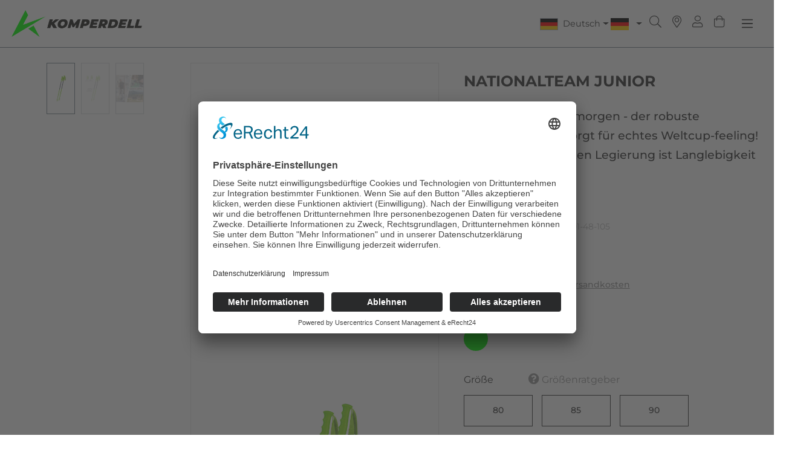

--- FILE ---
content_type: text/html; charset=UTF-8
request_url: https://www.komperdell.com/de/Nationalteam-Junior/K2244201-48-105
body_size: 30148
content:

<!DOCTYPE html>

<html lang="de-DE"
      itemscope="itemscope"
      itemtype="https://schema.org/WebPage">

                            
    <head>
        
            <script type="text/javascript">
                // create dataLayer
                window.dataLayer = window.dataLayer || [];
                function gtag() {
                    dataLayer.push(arguments);
                }

                // set „denied" as default for both ad and analytics storage, as well as ad_user_data and ad_personalization,
                gtag("consent", "default", {
                    ad_user_data: "denied",
                    ad_personalization: "denied",
                    ad_storage: "denied",
                    analytics_storage: "denied",
                    wait_for_update: 2000 // milliseconds to wait for update
                });

                // Enable ads data redaction by default [optional]
                gtag("set", "ads_data_redaction", true);
            </script>

            <script type="text/javascript">
                // Google Tag Manager
                (function(w, d, s, l, i) {
                    w[l] = w[l] || [];
                    w[l].push({
                        'gtm.start': new Date().getTime(),
                        event: 'gtm.js'
                    });
                    var f = d.getElementsByTagName(s)[0],
                        j = d.createElement(s),
                        dl = l != 'dataLayer' ? '&l=' + l : '';
                    j.async = true;
                    j.src =
                        'https://www.googletagmanager.com/gtm.js?id=' + i + dl;
                    f.parentNode.insertBefore(j, f);
                })(window, document, 'script', 'dataLayer', 'GTM-5P526JG'); //replace GTM-XXXXXX with Google Tag Manager ID
            </script>


            <script id="usercentrics-cmp" async data-eu-mode="true" data-settings-id="y7fIPWV2McBIJY" src="https://app.eu.usercentrics.eu/browser-ui/latest/loader.js"></script>

            <script type="application/javascript" src="https://sdp.eu.usercentrics.eu/latest/uc-block.bundle.js"></script>

                        <meta name="google-site-verification" content="i8SyZ7XM3sGiLMn_Mp9QoZyGUCuOiagPONse_keZF-M" />

                                            <meta charset="utf-8">
            
            
                                            <meta name="viewport"
                      content="width=device-width, initial-scale=1, shrink-to-fit=no">
            
            
                                            <meta name="author"
                      content="">
                <meta name="robots"
                      content="index,follow">
                <meta name="revisit-after"
                      content="15 days">
                <meta name="keywords"
                      content="">
                <meta name="description"
                      content="Für die Sieger von morgen - der robuste Aluminiumstock sorgt für echtes Weltcup-feeling!">
            
            
                <meta property="og:type"
          content="product">
    <meta property="og:site_name"
          content="Komperdell">
    <meta property="og:url"
          content="https://www.komperdell.com/de/Nationalteam-Junior/K2244201-48-105">
    <meta property="og:title"
          content="Nationalteam Junior | 48-lime | 105 | K2244201-48-105">

    <meta property="og:description"
          content="Für die Sieger von morgen - der robuste Aluminiumstock sorgt für echtes Weltcup-feeling!">
    <meta property="og:image"
          content="https://www.komperdell.com/media/6d/9b/93/1714046291/K_EN_K2244201_48_Nationalteam_Junior_1.jpg?ts=1714046291">

            <meta property="product:brand"
              content="Komperdell">
    
            <meta property="product:price:amount"
          content="69.95">
    <meta property="product:price:currency"
          content="EUR">
    <meta property="product:product_link"
          content="https://www.komperdell.com/de/Nationalteam-Junior/K2244201-48-105">

    <meta name="twitter:card"
          content="product">
    <meta name="twitter:site"
          content="Komperdell">
    <meta name="twitter:title"
          content="Nationalteam Junior | 48-lime | 105 | K2244201-48-105">
    <meta name="twitter:description"
          content="Für die Sieger von morgen - der robuste Aluminiumstock sorgt für echtes Weltcup-feeling!">
    <meta name="twitter:image"
          content="https://www.komperdell.com/media/6d/9b/93/1714046291/K_EN_K2244201_48_Nationalteam_Junior_1.jpg?ts=1714046291">

                                            
                                            <meta itemprop="copyrightHolder"
                      content="Komperdell">
                <meta itemprop="copyrightYear"
                      content="">
                <meta itemprop="isFamilyFriendly"
                      content="true">
                <meta itemprop="image"
                      content="https://www.komperdell.com/media/96/54/d5/1711407763/komperdell-logo-2024.png?ts=1711407763">
            
            
                                                                <link rel="alternate" hreflang="de-DE" href="https://www.komperdell.com/Nationalteam-Junior/K2244201-48-105">
                                    <link rel="alternate" hreflang="x-default" href="https://www.komperdell.com/de/Nationalteam-Junior/K2244201-48-105">
                                    <link rel="alternate" hreflang="de-DE" href="https://www.komperdell.com/de/Nationalteam-Junior/K2244201-48-105">
                                    <link rel="alternate" hreflang="en-GB" href="https://www.komperdell.com/en/Nationalteam-Junior/K2244201-48-105">
                            
                    
                                <link rel="shortcut icon"
                  href="https://www.komperdell.com/media/2b/a5/dc/1711408265/Favicon-2024.ico?ts=1711408265">
        
        
                                            <link rel="apple-touch-icon"
                  href="https://www.komperdell.com/media/fd/9d/9c/1711474209/Komperdell-Logo-2024-Mobile1.png?ts=1711474209">
                    
        
            
    
    <link rel="canonical" href="https://www.komperdell.com/de/Nationalteam-Junior/K2244201-48-105">

                                <title itemprop="name">Nationalteam Junior | 48-lime | 105 | K2244201-48-105</title>
        
        
        
    


                                                                                <link rel="stylesheet"
                      href="https://www.komperdell.com/theme/071abaea55322c5c21372de0f933541a/css/all.css?1762249289">
                                    

    
            <link rel="stylesheet" href="https://www.komperdell.com/bundles/moorlfoundation/storefront/css/animate.css?1740737107">
    
    
            <style>
            :root {
                --moorl-advanced-search-width: 600px;
            }
        </style>
    
        

    
		<style>
	

		.top-bar-nav-item.top-bar-currency { margin-left:1rem; margin-right: 1rem; }

		
	.ultra-top-bar-icon {
		float: left;
	}
	
	.ultra-top-bar-icon .icon {
		height:14px;
	}
	
	.ultra-top-bar-icon svg {
		top:2px !important;
	}
	
	.ultra-topbar-own-icon img {
	height: 11px;
	width: 14px;
	vertical-align: inherit;
}

.ultra-topbar-own-icon { overflow:auto; }

.ultra-flag {
	border:unset;
	background-repeat: no-repeat;
	background-size: contain;
}

.ultra-nav-text {
position: relative;
top: -2px;
	
}

.dropdown-toggle::after {
position: relative;

}
	
	</style>
	
    


                                    <script>
        window.features = {"V6_5_0_0":true,"v6.5.0.0":true,"V6_6_0_0":true,"v6.6.0.0":true,"V6_7_0_0":false,"v6.7.0.0":false,"DISABLE_VUE_COMPAT":false,"disable.vue.compat":false,"ACCESSIBILITY_TWEAKS":false,"accessibility.tweaks":false,"ADMIN_VITE":false,"admin.vite":false,"TELEMETRY_METRICS":false,"telemetry.metrics":false,"CACHE_REWORK":false,"cache.rework":false,"PAYPAL_SETTINGS_TWEAKS":false,"paypal.settings.tweaks":false};
    </script>
        
        
                            
            
    <script type="application/ld+json">
        {
                                    "@context": "https://schema.org/",
            "@type": "Product",
            "name": "Nationalteam Junior",
            "image": "https://www.komperdell.com/media/6d/9b/93/1714046291/K_EN_K2244201_48_Nationalteam_Junior_1.jpg?ts=1714046291",
            "description": "Für die Sieger von morgen - der robuste Aluminiumstock sorgt für echtes Weltcup-feeling! ",
            "sku": "K2244201-48-105",
                        "mpn": "K2244201-48-105",
                        "brand": {
            "@type": "Brand",
            "name": "Komperdell"
        },
                    "offers": {
            "@type": "Offer",
            "url": "https://www.komperdell.com/de/Nationalteam-Junior/K2244201-48-105",
            "priceCurrency": "EUR",
            "price": "69.95",
            "priceValidUntil": "2030-12-01",
            "itemCondition": "https://schema.org/NewCondition",
            "availability": "https://schema.org/InStock",
            "seller": {
            "@type": "Organization",
            "name": "Komperdell B2C"
            }
                                }
                                        }
    </script>
    
                                    
            <script>
            window.dataLayer = window.dataLayer || [];
            function gtag() { dataLayer.push(arguments); }

            (() => {
                const analyticsStorageEnabled = document.cookie.split(';').some((item) => item.trim().includes('google-analytics-enabled=1'));
                const adsEnabled = document.cookie.split(';').some((item) => item.trim().includes('google-ads-enabled=1'));

                // Always set a default consent for consent mode v2
                gtag('consent', 'default', {
                    'ad_user_data': adsEnabled ? 'granted' : 'denied',
                    'ad_storage': adsEnabled ? 'granted' : 'denied',
                    'ad_personalization': adsEnabled ? 'granted' : 'denied',
                    'analytics_storage': analyticsStorageEnabled ? 'granted' : 'denied'
                });
            })();
        </script>
    

    <!-- Shopware Analytics -->
    <script>
        window.shopwareAnalytics = {
            trackingId: '',
            merchantConsent: true,
            debug: false,
            storefrontController: 'Product',
            storefrontAction: 'index',
            storefrontRoute: 'frontend.detail.page',
            storefrontCmsPageType:  'product_detail' ,
        };
    </script>
    <!-- End Shopware Analytics -->
        


        
                                        
            <script type="text/javascript"
                                src='https://www.google.com/recaptcha/api.js'
                defer></script>
        <script>
                            window.googleReCaptchaV2Active = true;
                                </script>
            
        
                            
        
        
                                                                                                                                                                                                                                                <script>
                window.activeNavigationId = '180e72e61b304549a1923bdff020c1dc';
                window.router = {
                    'frontend.cart.offcanvas': '/de/checkout/offcanvas',
                    'frontend.cookie.offcanvas': '/de/cookie/offcanvas',
                    'frontend.checkout.finish.page': '/de/checkout/finish',
                    'frontend.checkout.info': '/de/widgets/checkout/info',
                    'frontend.menu.offcanvas': '/de/widgets/menu/offcanvas',
                    'frontend.cms.page': '/de/widgets/cms',
                    'frontend.cms.navigation.page': '/de/widgets/cms/navigation',
                    'frontend.account.addressbook': '/de/widgets/account/address-book',
                    'frontend.country.country-data': '/de/country/country-state-data',
                    'frontend.app-system.generate-token': '/de/app-system/Placeholder/generate-token',
                    };
                window.salesChannelId = 'b0d2a0869ed8447e93505eb860b24199';
            </script>
        

    <script>
        window.router['frontend.shopware_analytics.customer.data'] = '/de/storefront/script/shopware-analytics-customer'
    </script>

        
                    
                                    <script>
                
                window.breakpoints = {"xs":0,"sm":576,"md":768,"lg":992,"xl":1200,"xxl":1400};
            </script>
        
        
                                        <script>
                window.themeAssetsPublicPath = 'https://www.komperdell.com/theme/f4c072b28adf497ebdde2f5cf5ae18c5/assets/';
            </script>
        

                    <script defer type="text/javascript" src="https://www.komperdell.com/bundles/chilicustom/assets/js/chili-custom.js?1740737106"></script>
                                            <script defer type="text/javascript" src="https://www.komperdell.com/bundles/chilicustom/assets/js/slick.min.js?1740737106"></script>
            <script defer type="text/javascript" src="https://www.komperdell.com/bundles/chilicustom/assets/js/jquery.matchHeight.js?1740737106"></script>
        
        
                            <script type="text/javascript" src="https://www.komperdell.com/bundles/chilicustom/assets/js/jquery-3.5.1.min.js?1740737106"></script>
        
                                                                        <script>
                        window.themeJsPublicPath = 'https://www.komperdell.com/theme/071abaea55322c5c21372de0f933541a/js/';
                    </script>
                                            <script type="text/javascript" src="https://www.komperdell.com/theme/071abaea55322c5c21372de0f933541a/js/storefront/storefront.js?1762249290" defer></script>
                                            <script type="text/javascript" src="https://www.komperdell.com/theme/071abaea55322c5c21372de0f933541a/js/swag-pay-pal/swag-pay-pal.js?1762249290" defer></script>
                                            <script type="text/javascript" src="https://www.komperdell.com/theme/071abaea55322c5c21372de0f933541a/js/sisi-detail-video6/sisi-detail-video6.js?1762249290" defer></script>
                                            <script type="text/javascript" src="https://www.komperdell.com/theme/071abaea55322c5c21372de0f933541a/js/neti-next-store-locator/neti-next-store-locator.js?1762249290" defer></script>
                                            <script type="text/javascript" src="https://www.komperdell.com/theme/071abaea55322c5c21372de0f933541a/js/acris-tax-c-s/acris-tax-c-s.js?1762249290" defer></script>
                                            <script type="text/javascript" src="https://www.komperdell.com/theme/071abaea55322c5c21372de0f933541a/js/moorl-foundation/moorl-foundation.js?1762249290" defer></script>
                                            <script type="text/javascript" src="https://www.komperdell.com/theme/071abaea55322c5c21372de0f933541a/js/unzer-payment6/unzer-payment6.js?1762249290" defer></script>
                                            <script type="text/javascript" src="https://www.komperdell.com/theme/071abaea55322c5c21372de0f933541a/js/cbax-modul-analytics/cbax-modul-analytics.js?1762249290" defer></script>
                                            <script type="text/javascript" src="https://www.komperdell.com/theme/071abaea55322c5c21372de0f933541a/js/frosh-platform-filter-search/frosh-platform-filter-search.js?1762249290" defer></script>
                                            <script type="text/javascript" src="https://www.komperdell.com/theme/071abaea55322c5c21372de0f933541a/js/biloba-article-variant-order-matrix/biloba-article-variant-order-matrix.js?1762249290" defer></script>
                                            <script type="text/javascript" src="https://www.komperdell.com/theme/071abaea55322c5c21372de0f933541a/js/sisi-pdf-flipbook-element6/sisi-pdf-flipbook-element6.js?1762249290" defer></script>
                                            <script type="text/javascript" src="https://www.komperdell.com/theme/071abaea55322c5c21372de0f933541a/js/stripe-shopware-payment/stripe-shopware-payment.js?1762249290" defer></script>
                                            <script type="text/javascript" src="https://www.komperdell.com/theme/071abaea55322c5c21372de0f933541a/js/intedia-doofinder-s-w6/intedia-doofinder-s-w6.js?1762249290" defer></script>
                                            <script type="text/javascript" src="https://www.komperdell.com/theme/071abaea55322c5c21372de0f933541a/js/swag-analytics/swag-analytics.js?1762249290" defer></script>
                                                        

    
    
    
            </head>

    
                    
    <body class="race-aluminium is-ctl-product is-act-index no-login  b2c-site page-id-7a6d253a67204037966f42b0119704d5 "
          data-page-title="Standard Produktseite-Layout "  >
    
    <a href="#" class="trekking-poles" style="display:none;"><i
                class="fal fa-question-circle"></i> Stockratgeber</a>
    <a href="#" class="trekking-poles-results"
       style="display:none;"><span>Ergebnisse / Stöcke anzeigen</span><i
                class="far fa-angle-double-right"></i></a>
    <div class="page-wrap fixed-header">

        


                                        <noscript class="noscript-main">
                
    <div role="alert"
                  class="alert alert-info alert-has-icon">
                                                                        
                                                                                                                                                                    <span class="icon icon-info" aria-hidden="true">
                                        <svg xmlns="http://www.w3.org/2000/svg" xmlns:xlink="http://www.w3.org/1999/xlink" width="24" height="24" viewBox="0 0 24 24"><defs><path d="M12 7c.5523 0 1 .4477 1 1s-.4477 1-1 1-1-.4477-1-1 .4477-1 1-1zm1 9c0 .5523-.4477 1-1 1s-1-.4477-1-1v-5c0-.5523.4477-1 1-1s1 .4477 1 1v5zm11-4c0 6.6274-5.3726 12-12 12S0 18.6274 0 12 5.3726 0 12 0s12 5.3726 12 12zM12 2C6.4772 2 2 6.4772 2 12s4.4772 10 10 10 10-4.4772 10-10S17.5228 2 12 2z" id="icons-default-info" /></defs><use xlink:href="#icons-default-info" fill="#758CA3" fill-rule="evenodd" /></svg>
                    </span>
    
                                                        
                                    
                    <div class="alert-content-container">
                                                    
                                                        <div class="alert-content">                                                    Um unseren Shop in vollem Umfang nutzen zu können, empfehlen wir Ihnen Javascript in Ihrem Browser zu aktivieren.
                                                                </div>                
                                                                </div>
            </div>
            </noscript>
        
                                        <header class="header-wrap fixed">
                    <div class="header-main">
                                                        
        <div class="row align-items-center header-row">
                    <div class="col-auto header-logo-col">
                    <div class="header-logo-main">
                    <a class="header-logo-main-link"
               href="/de/"
               title="Zur Startseite gehen">
                                    <picture class="header-logo-picture">
                                                                                    <source srcset="https://www.komperdell.com/media/fd/9d/9c/1711474209/Komperdell-Logo-2024-Mobile1.png?ts=1711474209"
                                        media="(min-width: 768px) and (max-width: 991px)">
                                                    
                                                                                    <source srcset="https://www.komperdell.com/media/fd/9d/9c/1711474209/Komperdell-Logo-2024-Mobile1.png?ts=1711474209"
                                        media="(max-width: 767px)">
                                                    
                                                                                    <img src="https://www.komperdell.com/media/96/54/d5/1711407763/komperdell-logo-2024.png?ts=1711407763"
                                     alt="Zur Startseite gehen"
                                     class="img-fluid header-logo-main-img">
                                                                        </picture>
                            </a>
            </div>
            </div>
        
                    <div class="nav-main">
                                    
    <div class="main-navigation"
         id="mainNavigation"
         data-flyout-menu="true">
                    <div class="container">
                                    <nav class="nav main-navigation-menu"
                         itemscope="itemscope"
                         itemtype="http://schema.org/SiteNavigationElement">
                                                    <a class="nav-link main-navigation-link home-link"
                               href="/de/"
                               itemprop="url"
                               title="Home">
                                <div class="main-navigation-link-text">
                                    <span itemprop="name">Home</span>
                                </div>
                            </a>
                        
                                                                                                                                                    
                                                                                                            <a class="nav-link main-navigation-link  "
                                           href="https://www.komperdell.com/de/Stoecke/"
                                           itemprop="url"
                                                                                                    data-flyout-menu-trigger="6b7a32c8d6b14186a180dd27b2a9e715"
                                                                                           title="Stöcke">
                                            <div class="main-navigation-link-text">
                                                <span itemprop="name">Stöcke</span>
                                            </div>
                                        </a>
                                                                                                                                                                                                
                                                                                                            <a class="nav-link main-navigation-link  "
                                           href="https://www.komperdell.com/de/Schneeschuhe/"
                                           itemprop="url"
                                                                                                    data-flyout-menu-trigger="0d36bd2fdb0c4f1dbf06048a20295931"
                                                                                           title="Schneeschuhe">
                                            <div class="main-navigation-link-text">
                                                <span itemprop="name">Schneeschuhe</span>
                                            </div>
                                        </a>
                                                                                                                                                                                                
                                                                                                            <a class="nav-link main-navigation-link  "
                                           href="https://www.komperdell.com/de/Protektoren/"
                                           itemprop="url"
                                                                                                    data-flyout-menu-trigger="daeec1f0499049ebb9108a88d901ac6b"
                                                                                           title="Protektoren">
                                            <div class="main-navigation-link-text">
                                                <span itemprop="name">Protektoren</span>
                                            </div>
                                        </a>
                                                                                                                                                                                                
                                                                                                            <a class="nav-link main-navigation-link  "
                                           href="/de/Marke/Marke/100-Made-in-Austria/"
                                           itemprop="url"
                                                                                                    data-flyout-menu-trigger="52556aa34e0d45e78a6e1d22d76bbc79"
                                                                                           title="Marke">
                                            <div class="main-navigation-link-text">
                                                <span itemprop="name">Marke</span>
                                            </div>
                                        </a>
                                                                                                                                                                                                
                                                                                                            <a class="nav-link main-navigation-link  "
                                           href="https://www.komperdell.com/de/Sportwelten/"
                                           itemprop="url"
                                                                                                    data-flyout-menu-trigger="53780f2b44984eaeb2ec098adfab7df6"
                                                                                           title="Sportwelten">
                                            <div class="main-navigation-link-text">
                                                <span itemprop="name">Sportwelten</span>
                                            </div>
                                        </a>
                                                                                                                                            </nav>
                            </div>
        
                                                                                                                                                                                                                                                                                                                                                                
                                                <div class="navigation-flyouts">
                                                                                                                                                    
                                                                                                            <div class="navigation-flyout menu-adaptive-columns "
                                             data-flyout-menu-id="6b7a32c8d6b14186a180dd27b2a9e715">
                                            <div class="container">
                                                                                                            
            <div class="row navigation-flyout-bar">
                            <div class="col">
                    <div class="navigation-flyout-category-link">
                                                                                    <a class="nav-link"
                                   href="https://www.komperdell.com/de/Stoecke/"
                                   itemprop="url"
                                   title="Stöcke">
                                                                            Zur Kategorie Stöcke
                                                                                                                                                        <span class="icon icon-arrow-right icon-primary">
                                        <svg xmlns="http://www.w3.org/2000/svg" xmlns:xlink="http://www.w3.org/1999/xlink" width="16" height="16" viewBox="0 0 16 16"><defs><path id="icons-solid-arrow-right" d="M6.7071 6.2929c-.3905-.3905-1.0237-.3905-1.4142 0-.3905.3905-.3905 1.0237 0 1.4142l3 3c.3905.3905 1.0237.3905 1.4142 0l3-3c.3905-.3905.3905-1.0237 0-1.4142-.3905-.3905-1.0237-.3905-1.4142 0L9 8.5858l-2.2929-2.293z" /></defs><use transform="rotate(-90 9 8.5)" xlink:href="#icons-solid-arrow-right" fill="#758CA3" fill-rule="evenodd" /></svg>
                    </span>
    
                                                                        </a>
                                                                        </div>
                </div>
            
                            <div class="col-auto">
                    <div class="navigation-flyout-close js-close-flyout-menu">
                                                                                                                                                                                                    <span class="icon icon-x">
                                        <svg xmlns="http://www.w3.org/2000/svg" xmlns:xlink="http://www.w3.org/1999/xlink" width="24" height="24" viewBox="0 0 24 24"><defs><path d="m10.5858 12-7.293-7.2929c-.3904-.3905-.3904-1.0237 0-1.4142.3906-.3905 1.0238-.3905 1.4143 0L12 10.5858l7.2929-7.293c.3905-.3904 1.0237-.3904 1.4142 0 .3905.3906.3905 1.0238 0 1.4143L13.4142 12l7.293 7.2929c.3904.3905.3904 1.0237 0 1.4142-.3906.3905-1.0238.3905-1.4143 0L12 13.4142l-7.2929 7.293c-.3905.3904-1.0237.3904-1.4142 0-.3905-.3906-.3905-1.0238 0-1.4143L10.5858 12z" id="icons-default-x" /></defs><use xlink:href="#icons-default-x" fill="#758CA3" fill-rule="evenodd" /></svg>
                    </span>
    
                                                                            </div>
                </div>
                    </div>
    
        <div class="row navigation-flyout-content">
                    <div class="col-12">
                <div class="navigation-flyout-categories">
                                                
                
                
                
        <div class="row navigation-flyout-categories is-level-0
        "
         style=" "
    >

                                            
                                                            

                            <div class="col-3 navigation-flyout-col last-menu-green     "
                >
                                                                        <a class="nav-item nav-link navigation-flyout-link is-level-0  last-menu-green    "
                               href="https://www.komperdell.com/de/Stoecke/Racing/"
                               itemprop="url"
                               title="Racing">
                                <span itemprop="name">Racing</span>
                            </a>
                                            
                                                                            
    
                
                
        <div class="navigation-flyout-categories is-level-1
        "
         style=" "
    >

                                            
                                                            

                            <div class="navigation-flyout-col      "
                >
                                                                        <a class="nav-item nav-link navigation-flyout-link is-level-1      "
                               href="https://www.komperdell.com/de/Stoecke/Racing/Original-Weltcup/"
                               itemprop="url"
                               title="Original Weltcup">
                                <span itemprop="name">Original Weltcup</span>
                            </a>
                                            
                                                                            
    
                
                
        <div class="navigation-flyout-categories is-level-2
        "
         style=" "
    >

            </div>
                                                            </div>
                                                        
                                                            

                            <div class="navigation-flyout-col      "
                >
                                                                        <a class="nav-item nav-link navigation-flyout-link is-level-1      "
                               href="https://www.komperdell.com/de/Stoecke/Racing/Race-Carbon/"
                               itemprop="url"
                               title="Race Carbon">
                                <span itemprop="name">Race Carbon</span>
                            </a>
                                            
                                                                            
    
                
                
        <div class="navigation-flyout-categories is-level-2
        "
         style=" "
    >

            </div>
                                                            </div>
                                                        
                                                            

                            <div class="navigation-flyout-col      "
                >
                                                                        <a class="nav-item nav-link navigation-flyout-link is-level-1 active      "
                               href="https://www.komperdell.com/de/Stoecke/Racing/Race-Aluminium/"
                               itemprop="url"
                               title="Race Aluminium">
                                <span itemprop="name">Race Aluminium</span>
                            </a>
                                            
                                                                            
    
                
                
        <div class="navigation-flyout-categories is-level-2
        "
         style=" "
    >

            </div>
                                                            </div>
                                                        
                                                            

                            <div class="navigation-flyout-col      "
                >
                                                                        <a class="nav-item nav-link navigation-flyout-link is-level-1      "
                               href="https://www.komperdell.com/de/Stoecke/Racing/Schlagschuetzer/"
                               itemprop="url"
                               title="Schlagschützer">
                                <span itemprop="name">Schlagschützer</span>
                            </a>
                                            
                                                                            
    
                
                
        <div class="navigation-flyout-categories is-level-2
        "
         style=" "
    >

            </div>
                                                            </div>
                                                        
                                                            

                            <div class="navigation-flyout-col      "
                >
                                                                        <a class="nav-item nav-link navigation-flyout-link is-level-1      "
                               href="https://www.komperdell.com/de/Stoecke/Racing/Sale/"
                               itemprop="url"
                               title="Sale">
                                <span itemprop="name">Sale</span>
                            </a>
                                            
                                                                            
    
                
                
        <div class="navigation-flyout-categories is-level-2
        "
         style=" "
    >

            </div>
                                                            </div>
                        </div>
                                                            </div>
                                                        
                                                            

                            <div class="col-3 navigation-flyout-col last-menu-green     "
                >
                                                                        <a class="nav-item nav-link navigation-flyout-link is-level-0  last-menu-green    "
                               href="https://www.komperdell.com/de/Stoecke/Alpine/"
                               itemprop="url"
                               title="Alpine">
                                <span itemprop="name">Alpine</span>
                            </a>
                                            
                                                                            
    
                
                
        <div class="navigation-flyout-categories is-level-1
        "
         style=" "
    >

                                            
                                                            

                            <div class="navigation-flyout-col      "
                >
                                                                        <a class="nav-item nav-link navigation-flyout-link is-level-1      "
                               href="https://www.komperdell.com/de/Stoecke/Alpine/Carbon-Ultralight/"
                               itemprop="url"
                               title="Carbon Ultralight">
                                <span itemprop="name">Carbon Ultralight</span>
                            </a>
                                            
                                                                            
    
                
                
        <div class="navigation-flyout-categories is-level-2
        "
         style=" "
    >

            </div>
                                                            </div>
                                                        
                                                            

                            <div class="navigation-flyout-col      "
                >
                                                                        <a class="nav-item nav-link navigation-flyout-link is-level-1      "
                               href="https://www.komperdell.com/de/Stoecke/Alpine/Freeride-Fatso/"
                               itemprop="url"
                               title="Freeride Fatso">
                                <span itemprop="name">Freeride Fatso</span>
                            </a>
                                            
                                                                            
    
                
                
        <div class="navigation-flyout-categories is-level-2
        "
         style=" "
    >

            </div>
                                                            </div>
                                                        
                                                            

                            <div class="navigation-flyout-col      "
                >
                                                                        <a class="nav-item nav-link navigation-flyout-link is-level-1      "
                               href="https://www.komperdell.com/de/Stoecke/Alpine/Freeride/"
                               itemprop="url"
                               title="Freeride">
                                <span itemprop="name">Freeride</span>
                            </a>
                                            
                                                                            
    
                
                
        <div class="navigation-flyout-categories is-level-2
        "
         style=" "
    >

            </div>
                                                            </div>
                                                        
                                                            

                            <div class="navigation-flyout-col      "
                >
                                                                        <a class="nav-item nav-link navigation-flyout-link is-level-1      "
                               href="https://www.komperdell.com/de/Stoecke/Alpine/All-Mountain-Carbon/"
                               itemprop="url"
                               title="All Mountain Carbon">
                                <span itemprop="name">All Mountain Carbon</span>
                            </a>
                                            
                                                                            
    
                
                
        <div class="navigation-flyout-categories is-level-2
        "
         style=" "
    >

            </div>
                                                            </div>
                                                        
                                                            

                            <div class="navigation-flyout-col      "
                >
                                                                        <a class="nav-item nav-link navigation-flyout-link is-level-1      "
                               href="https://www.komperdell.com/de/Stoecke/Alpine/All-Mountain-Aluminium/"
                               itemprop="url"
                               title="All Mountain Aluminium">
                                <span itemprop="name">All Mountain Aluminium</span>
                            </a>
                                            
                                                                            
    
                
                
        <div class="navigation-flyout-categories is-level-2
        "
         style=" "
    >

            </div>
                                                            </div>
                                                        
                                                            

                            <div class="navigation-flyout-col      "
                >
                                                                        <a class="nav-item nav-link navigation-flyout-link is-level-1      "
                               href="https://www.komperdell.com/de/Stoecke/Alpine/Kinder/"
                               itemprop="url"
                               title="Kinder">
                                <span itemprop="name">Kinder</span>
                            </a>
                                            
                                                                            
    
                
                
        <div class="navigation-flyout-categories is-level-2
        "
         style=" "
    >

            </div>
                                                            </div>
                                                        
                                                            

                            <div class="navigation-flyout-col      "
                >
                                                                        <a class="nav-item nav-link navigation-flyout-link is-level-1      "
                               href="https://www.komperdell.com/de/Stoecke/Alpine/Sale/"
                               itemprop="url"
                               title="Sale">
                                <span itemprop="name">Sale</span>
                            </a>
                                            
                                                                            
    
                
                
        <div class="navigation-flyout-categories is-level-2
        "
         style=" "
    >

            </div>
                                                            </div>
                        </div>
                                                            </div>
                                                        
                                                            

                            <div class="col-3 navigation-flyout-col last-menu-green     "
                >
                                                                        <a class="nav-item nav-link navigation-flyout-link is-level-0  last-menu-green    "
                               href="https://www.komperdell.com/de/Stoecke/Nordic-XC/"
                               itemprop="url"
                               title="Nordic XC">
                                <span itemprop="name">Nordic XC</span>
                            </a>
                                            
                                                                            
    
                
                
        <div class="navigation-flyout-categories is-level-1
        "
         style=" "
    >

                                            
                                                            

                            <div class="navigation-flyout-col      "
                >
                                                                        <a class="nav-item nav-link navigation-flyout-link is-level-1      "
                               href="https://www.komperdell.com/de/Stoecke/Nordic-XC/Race-Skate/"
                               itemprop="url"
                               title="Race Skate">
                                <span itemprop="name">Race Skate</span>
                            </a>
                                            
                                                                            
    
                
                
        <div class="navigation-flyout-categories is-level-2
        "
         style=" "
    >

            </div>
                                                            </div>
                                                        
                                                            

                            <div class="navigation-flyout-col      "
                >
                                                                        <a class="nav-item nav-link navigation-flyout-link is-level-1      "
                               href="https://www.komperdell.com/de/Stoecke/Nordic-XC/Backcountry/"
                               itemprop="url"
                               title="Backcountry">
                                <span itemprop="name">Backcountry</span>
                            </a>
                                            
                                                                            
    
                
                
        <div class="navigation-flyout-categories is-level-2
        "
         style=" "
    >

            </div>
                                                            </div>
                                                        
                                                            

                            <div class="navigation-flyout-col      "
                >
                                                                        <a class="nav-item nav-link navigation-flyout-link is-level-1      "
                               href="https://www.komperdell.com/de/Stoecke/Nordic-XC/Race-Classic/"
                               itemprop="url"
                               title="Race Classic">
                                <span itemprop="name">Race Classic</span>
                            </a>
                                            
                                                                            
    
                
                
        <div class="navigation-flyout-categories is-level-2
        "
         style=" "
    >

            </div>
                                                            </div>
                                                        
                                                            

                            <div class="navigation-flyout-col      "
                >
                                                                        <a class="nav-item nav-link navigation-flyout-link is-level-1      "
                               href="https://www.komperdell.com/de/Stoecke/Nordic-XC/Sale/"
                               itemprop="url"
                               title="Sale">
                                <span itemprop="name">Sale</span>
                            </a>
                                            
                                                                            
    
                
                
        <div class="navigation-flyout-categories is-level-2
        "
         style=" "
    >

            </div>
                                                            </div>
                        </div>
                                                            </div>
                                                        
                                                            

                            <div class="col-3 navigation-flyout-col last-menu-green     "
                >
                                                                        <a class="nav-item nav-link navigation-flyout-link is-level-0  last-menu-green    "
                               href="https://www.komperdell.com/de/Stoecke/Freeride-Touring/"
                               itemprop="url"
                               title="Freeride / Touring">
                                <span itemprop="name">Freeride / Touring</span>
                            </a>
                                            
                                                                            
    
                
                
        <div class="navigation-flyout-categories is-level-1
        "
         style=" "
    >

                                            
                                                            

                            <div class="navigation-flyout-col      "
                >
                                                                        <a class="nav-item nav-link navigation-flyout-link is-level-1      "
                               href="https://www.komperdell.com/de/Stoecke/Freeride-Touring/FXP-Folding/"
                               itemprop="url"
                               title="FXP Folding">
                                <span itemprop="name">FXP Folding</span>
                            </a>
                                            
                                                                            
    
                
                
        <div class="navigation-flyout-categories is-level-2
        "
         style=" "
    >

            </div>
                                                            </div>
                                                        
                                                            

                            <div class="navigation-flyout-col      "
                >
                                                                        <a class="nav-item nav-link navigation-flyout-link is-level-1      "
                               href="https://www.komperdell.com/de/Stoecke/Freeride-Touring/Touring-Carbon/"
                               itemprop="url"
                               title="Touring Carbon">
                                <span itemprop="name">Touring Carbon</span>
                            </a>
                                            
                                                                            
    
                
                
        <div class="navigation-flyout-categories is-level-2
        "
         style=" "
    >

            </div>
                                                            </div>
                                                        
                                                            

                            <div class="navigation-flyout-col      "
                >
                                                                        <a class="nav-item nav-link navigation-flyout-link is-level-1      "
                               href="https://www.komperdell.com/de/Stoecke/Freeride-Touring/Touring-Aluminium/"
                               itemprop="url"
                               title="Touring Aluminium">
                                <span itemprop="name">Touring Aluminium</span>
                            </a>
                                            
                                                                            
    
                
                
        <div class="navigation-flyout-categories is-level-2
        "
         style=" "
    >

            </div>
                                                            </div>
                                                        
                                                            

                            <div class="navigation-flyout-col      "
                >
                                                                        <a class="nav-item nav-link navigation-flyout-link is-level-1      "
                               href="https://www.komperdell.com/de/Stoecke/Freeride-Touring/Touring-Fatso/"
                               itemprop="url"
                               title="Touring Fatso">
                                <span itemprop="name">Touring Fatso</span>
                            </a>
                                            
                                                                            
    
                
                
        <div class="navigation-flyout-categories is-level-2
        "
         style=" "
    >

            </div>
                                                            </div>
                                                        
                                                            

                            <div class="navigation-flyout-col      "
                >
                                                                        <a class="nav-item nav-link navigation-flyout-link is-level-1      "
                               href="https://www.komperdell.com/de/Stoecke/Freeride-Touring/Freeride/"
                               itemprop="url"
                               title="Freeride">
                                <span itemprop="name">Freeride</span>
                            </a>
                                            
                                                                            
    
                
                
        <div class="navigation-flyout-categories is-level-2
        "
         style=" "
    >

            </div>
                                                            </div>
                                                        
                                                            

                            <div class="navigation-flyout-col      "
                >
                                                                        <a class="nav-item nav-link navigation-flyout-link is-level-1      "
                               href="https://www.komperdell.com/de/Stoecke/Freeride-Touring/Splitboarding/"
                               itemprop="url"
                               title="Splitboarding">
                                <span itemprop="name">Splitboarding</span>
                            </a>
                                            
                                                                            
    
                
                
        <div class="navigation-flyout-categories is-level-2
        "
         style=" "
    >

            </div>
                                                            </div>
                                                        
                                                            

                            <div class="navigation-flyout-col      "
                >
                                                                        <a class="nav-item nav-link navigation-flyout-link is-level-1      "
                               href="https://www.komperdell.com/de/Stoecke/Freeride-Touring/Sale/"
                               itemprop="url"
                               title="Sale">
                                <span itemprop="name">Sale</span>
                            </a>
                                            
                                                                            
    
                
                
        <div class="navigation-flyout-categories is-level-2
        "
         style=" "
    >

            </div>
                                                            </div>
                        </div>
                                                            </div>
                                                        
                                                            

                            <div class="col-3 navigation-flyout-col last-menu-green     "
                >
                                                                        <a class="nav-item nav-link navigation-flyout-link is-level-0  last-menu-green    "
                               href="https://www.komperdell.com/de/Stoecke/Trekking-Trail/"
                               itemprop="url"
                               title="Trekking / Trail">
                                <span itemprop="name">Trekking / Trail</span>
                            </a>
                                            
                                                                            
    
                
                
        <div class="navigation-flyout-categories is-level-1
        "
         style=" "
    >

                                            
                                                            

                            <div class="navigation-flyout-col      "
                >
                                                                        <a class="nav-item nav-link navigation-flyout-link is-level-1      "
                               href="https://www.komperdell.com/de/Stoecke/Trekking-Trail/Folding/"
                               itemprop="url"
                               title="Folding">
                                <span itemprop="name">Folding</span>
                            </a>
                                            
                                                                            
    
                
                
        <div class="navigation-flyout-categories is-level-2
        "
         style=" "
    >

            </div>
                                                            </div>
                                                        
                                                            

                            <div class="navigation-flyout-col      "
                >
                                                                        <a class="nav-item nav-link navigation-flyout-link is-level-1      "
                               href="https://www.komperdell.com/de/Stoecke/Trekking-Trail/Trail-Carbon/"
                               itemprop="url"
                               title="Trail Carbon">
                                <span itemprop="name">Trail Carbon</span>
                            </a>
                                            
                                                                            
    
                
                
        <div class="navigation-flyout-categories is-level-2
        "
         style=" "
    >

            </div>
                                                            </div>
                                                        
                                                            

                            <div class="navigation-flyout-col      "
                >
                                                                        <a class="nav-item nav-link navigation-flyout-link is-level-1      "
                               href="https://www.komperdell.com/de/Stoecke/Trekking-Trail/Trekking-Carbon/"
                               itemprop="url"
                               title="Trekking Carbon">
                                <span itemprop="name">Trekking Carbon</span>
                            </a>
                                            
                                                                            
    
                
                
        <div class="navigation-flyout-categories is-level-2
        "
         style=" "
    >

            </div>
                                                            </div>
                                                        
                                                            

                            <div class="navigation-flyout-col      "
                >
                                                                        <a class="nav-item nav-link navigation-flyout-link is-level-1      "
                               href="https://www.komperdell.com/de/Stoecke/Trekking-Trail/Trekking-Aluminium/"
                               itemprop="url"
                               title="Trekking Aluminium">
                                <span itemprop="name">Trekking Aluminium</span>
                            </a>
                                            
                                                                            
    
                
                
        <div class="navigation-flyout-categories is-level-2
        "
         style=" "
    >

            </div>
                                                            </div>
                                                        
                                                            

                            <div class="navigation-flyout-col      "
                >
                                                                        <a class="nav-item nav-link navigation-flyout-link is-level-1      "
                               href="https://www.komperdell.com/de/Stoecke/Trekking-Trail/Single-Staffs/"
                               itemprop="url"
                               title="Single Staffs">
                                <span itemprop="name">Single Staffs</span>
                            </a>
                                            
                                                                            
    
                
                
        <div class="navigation-flyout-categories is-level-2
        "
         style=" "
    >

            </div>
                                                            </div>
                                                        
                                                            

                            <div class="navigation-flyout-col      "
                >
                                                                        <a class="nav-item nav-link navigation-flyout-link is-level-1      "
                               href="https://www.komperdell.com/de/Stoecke/Trekking-Trail/Kinder/"
                               itemprop="url"
                               title="Kinder">
                                <span itemprop="name">Kinder</span>
                            </a>
                                            
                                                                            
    
                
                
        <div class="navigation-flyout-categories is-level-2
        "
         style=" "
    >

            </div>
                                                            </div>
                                                        
                                                            

                            <div class="navigation-flyout-col      "
                >
                                                                        <a class="nav-item nav-link navigation-flyout-link is-level-1      "
                               href="https://www.komperdell.com/de/Stoecke/Trekking-Trail/Sale/"
                               itemprop="url"
                               title="Sale">
                                <span itemprop="name">Sale</span>
                            </a>
                                            
                                                                            
    
                
                
        <div class="navigation-flyout-categories is-level-2
        "
         style=" "
    >

            </div>
                                                            </div>
                        </div>
                                                            </div>
                                                        
                                                            

                            <div class="col-3 navigation-flyout-col last-menu-green     "
                >
                                                                        <a class="nav-item nav-link navigation-flyout-link is-level-0  last-menu-green    "
                               href="https://www.komperdell.com/de/Stoecke/Nordic-Walking/"
                               itemprop="url"
                               title="Nordic Walking">
                                <span itemprop="name">Nordic Walking</span>
                            </a>
                                            
                                                                            
    
                
                
        <div class="navigation-flyout-categories is-level-1
        "
         style=" "
    >

                                            
                                                            

                            <div class="navigation-flyout-col      "
                >
                                                                        <a class="nav-item nav-link navigation-flyout-link is-level-1      "
                               href="https://www.komperdell.com/de/Stoecke/Nordic-Walking/Carbon/"
                               itemprop="url"
                               title="Carbon">
                                <span itemprop="name">Carbon</span>
                            </a>
                                            
                                                                            
    
                
                
        <div class="navigation-flyout-categories is-level-2
        "
         style=" "
    >

            </div>
                                                            </div>
                                                        
                                                            

                            <div class="navigation-flyout-col      "
                >
                                                                        <a class="nav-item nav-link navigation-flyout-link is-level-1      "
                               href="https://www.komperdell.com/de/Stoecke/Nordic-Walking/Teleskop/"
                               itemprop="url"
                               title="Teleskop">
                                <span itemprop="name">Teleskop</span>
                            </a>
                                            
                                                                            
    
                
                
        <div class="navigation-flyout-categories is-level-2
        "
         style=" "
    >

            </div>
                                                            </div>
                                                        
                                                            

                            <div class="navigation-flyout-col      "
                >
                                                                        <a class="nav-item nav-link navigation-flyout-link is-level-1      "
                               href="https://www.komperdell.com/de/Stoecke/Nordic-Walking/Sale/"
                               itemprop="url"
                               title="Sale">
                                <span itemprop="name">Sale</span>
                            </a>
                                            
                                                                            
    
                
                
        <div class="navigation-flyout-categories is-level-2
        "
         style=" "
    >

            </div>
                                                            </div>
                        </div>
                                                            </div>
                                                        
                                                            

                            <div class="col-3 navigation-flyout-col      "
                >
                                                                        <a class="nav-item nav-link navigation-flyout-link is-level-0      "
                               href="https://www.komperdell.com/de/Stoecke/Zubehoer/"
                               itemprop="url"
                               title="Zubehör">
                                <span itemprop="name">Zubehör</span>
                            </a>
                                            
                                                                            
    
                
                
        <div class="navigation-flyout-categories is-level-1
        "
         style=" "
    >

                                            
                                                            

                            <div class="navigation-flyout-col      "
                >
                                                                        <a class="nav-item nav-link navigation-flyout-link is-level-1      "
                               href="https://www.komperdell.com/de/Stoecke/Zubehoer/Teller/"
                               itemprop="url"
                               title="Teller">
                                <span itemprop="name">Teller</span>
                            </a>
                                            
                                                                            
    
                
                
        <div class="navigation-flyout-categories is-level-2
        "
         style=" "
    >

            </div>
                                                            </div>
                                                        
                                                            

                            <div class="navigation-flyout-col      "
                >
                                                                        <a class="nav-item nav-link navigation-flyout-link is-level-1      "
                               href="https://www.komperdell.com/de/Stoecke/Zubehoer/Gummispitzen/"
                               itemprop="url"
                               title="Gummispitzen">
                                <span itemprop="name">Gummispitzen</span>
                            </a>
                                            
                                                                            
    
                
                
        <div class="navigation-flyout-categories is-level-2
        "
         style=" "
    >

            </div>
                                                            </div>
                                                        
                                                            

                            <div class="navigation-flyout-col      "
                >
                                                                        <a class="nav-item nav-link navigation-flyout-link is-level-1      "
                               href="https://www.komperdell.com/de/Stoecke/Zubehoer/Schlaufen/"
                               itemprop="url"
                               title="Schlaufen">
                                <span itemprop="name">Schlaufen</span>
                            </a>
                                            
                                                                            
    
                
                
        <div class="navigation-flyout-categories is-level-2
        "
         style=" "
    >

            </div>
                                                            </div>
                                                        
                                                            

                            <div class="navigation-flyout-col      "
                >
                                                                        <a class="nav-item nav-link navigation-flyout-link is-level-1      "
                               href="https://www.komperdell.com/de/Stoecke/Zubehoer/Handschuhe/"
                               itemprop="url"
                               title="Handschuhe">
                                <span itemprop="name">Handschuhe</span>
                            </a>
                                            
                                                                            
    
                
                
        <div class="navigation-flyout-categories is-level-2
        "
         style=" "
    >

            </div>
                                                            </div>
                                                        
                                                            

                            <div class="navigation-flyout-col      "
                >
                                                                        <a class="nav-item nav-link navigation-flyout-link is-level-1      "
                               href="https://www.komperdell.com/de/Stoecke/Zubehoer/Taschen/"
                               itemprop="url"
                               title="Taschen ">
                                <span itemprop="name">Taschen </span>
                            </a>
                                            
                                                                            
    
                
                
        <div class="navigation-flyout-categories is-level-2
        "
         style=" "
    >

            </div>
                                                            </div>
                                                        
                                                            

                            <div class="navigation-flyout-col      "
                >
                                                                        <a class="nav-item nav-link navigation-flyout-link is-level-1      "
                               href="https://www.komperdell.com/de/Stoecke/Zubehoer/Kaelteschutz/"
                               itemprop="url"
                               title="Kälteschutz">
                                <span itemprop="name">Kälteschutz</span>
                            </a>
                                            
                                                                            
    
                
                
        <div class="navigation-flyout-categories is-level-2
        "
         style=" "
    >

            </div>
                                                            </div>
                                                        
                                                            

                            <div class="navigation-flyout-col      "
                >
                                                                        <a class="nav-item nav-link navigation-flyout-link is-level-1      "
                               href="https://www.komperdell.com/de/Stoecke/Zubehoer/Tapes/"
                               itemprop="url"
                               title="Tapes">
                                <span itemprop="name">Tapes</span>
                            </a>
                                            
                                                                            
    
                
                
        <div class="navigation-flyout-categories is-level-2
        "
         style=" "
    >

            </div>
                                                            </div>
                        </div>
                                                            </div>
                        </div>
                                    </div>
            </div>
        
                                            </div>
                                                                                            </div>
                                        </div>
                                                                                                                                                                                                
                                                                                                            <div class="navigation-flyout"
                                             data-flyout-menu-id="0d36bd2fdb0c4f1dbf06048a20295931">
                                            <div class="container">
                                                                                                            
            <div class="row navigation-flyout-bar">
                            <div class="col">
                    <div class="navigation-flyout-category-link">
                                                                                    <a class="nav-link"
                                   href="https://www.komperdell.com/de/Schneeschuhe/"
                                   itemprop="url"
                                   title="Schneeschuhe">
                                                                            Zur Kategorie Schneeschuhe
                                                                                                                                                        <span class="icon icon-arrow-right icon-primary">
                                        <svg xmlns="http://www.w3.org/2000/svg" xmlns:xlink="http://www.w3.org/1999/xlink" width="16" height="16" viewBox="0 0 16 16"><use transform="rotate(-90 9 8.5)" xlink:href="#icons-solid-arrow-right" fill="#758CA3" fill-rule="evenodd" /></svg>
                    </span>
    
                                                                        </a>
                                                                        </div>
                </div>
            
                            <div class="col-auto">
                    <div class="navigation-flyout-close js-close-flyout-menu">
                                                                                                                                                                                                    <span class="icon icon-x">
                                        <svg xmlns="http://www.w3.org/2000/svg" xmlns:xlink="http://www.w3.org/1999/xlink" width="24" height="24" viewBox="0 0 24 24"><use xlink:href="#icons-default-x" fill="#758CA3" fill-rule="evenodd" /></svg>
                    </span>
    
                                                                            </div>
                </div>
                    </div>
    
        <div class="row navigation-flyout-content">
                    <div class="col-12">
                <div class="navigation-flyout-categories">
                                                
                
                
                
        <div class="row navigation-flyout-categories is-level-0
        "
         style=" "
    >

                                            
                                                            

                            <div class="col-3 navigation-flyout-col last-menu-green     "
                >
                                                                        <a class="nav-item nav-link navigation-flyout-link is-level-0  last-menu-green    "
                               href="https://www.komperdell.com/de/Schneeschuhe/Carbon/"
                               itemprop="url"
                               title="Carbon">
                                <span itemprop="name">Carbon</span>
                            </a>
                                            
                                                                            
    
                
                
        <div class="navigation-flyout-categories is-level-1
        "
         style=" "
    >

                                            
                                                            

                            <div class="navigation-flyout-col      "
                >
                                                                        <a class="nav-item nav-link navigation-flyout-link is-level-1      "
                               href="https://www.komperdell.com/de/Schneeschuhe/Carbon/Carbon-100/"
                               itemprop="url"
                               title="Carbon 100%">
                                <span itemprop="name">Carbon 100%</span>
                            </a>
                                            
                                                                            
    
                
                
        <div class="navigation-flyout-categories is-level-2
        "
         style=" "
    >

            </div>
                                                            </div>
                                                        
                                                            

                            <div class="navigation-flyout-col      "
                >
                                                                        <a class="nav-item nav-link navigation-flyout-link is-level-1      "
                               href="https://www.komperdell.com/de/Schneeschuhe/Carbon/Carbon-Composite/"
                               itemprop="url"
                               title="Carbon Composite">
                                <span itemprop="name">Carbon Composite</span>
                            </a>
                                            
                                                                            
    
                
                
        <div class="navigation-flyout-categories is-level-2
        "
         style=" "
    >

            </div>
                                                            </div>
                                                        
                                                            

                            <div class="navigation-flyout-col      "
                >
                                                                        <a class="nav-item nav-link navigation-flyout-link is-level-1      "
                               href="https://www.komperdell.com/de/Schneeschuhe/Carbon/Sale/"
                               itemprop="url"
                               title="Sale">
                                <span itemprop="name">Sale</span>
                            </a>
                                            
                                                                            
    
                
                
        <div class="navigation-flyout-categories is-level-2
        "
         style=" "
    >

            </div>
                                                            </div>
                        </div>
                                                            </div>
                                                        
                                                            

                            <div class="col-3 navigation-flyout-col last-menu-green     "
                >
                                                                        <a class="nav-item nav-link navigation-flyout-link is-level-0  last-menu-green    "
                               href="https://www.komperdell.com/de/Schneeschuhe/Aluminium/"
                               itemprop="url"
                               title="Aluminium">
                                <span itemprop="name">Aluminium</span>
                            </a>
                                            
                                                                            
    
                
                
        <div class="navigation-flyout-categories is-level-1
        "
         style=" "
    >

                                            
                                                            

                            <div class="navigation-flyout-col      "
                >
                                                                        <a class="nav-item nav-link navigation-flyout-link is-level-1      "
                               href="https://www.komperdell.com/de/Schneeschuhe/Aluminium/Trail/"
                               itemprop="url"
                               title="Trail">
                                <span itemprop="name">Trail</span>
                            </a>
                                            
                                                                            
    
                
                
        <div class="navigation-flyout-categories is-level-2
        "
         style=" "
    >

            </div>
                                                            </div>
                                                        
                                                            

                            <div class="navigation-flyout-col      "
                >
                                                                        <a class="nav-item nav-link navigation-flyout-link is-level-1      "
                               href="https://www.komperdell.com/de/Schneeschuhe/Aluminium/Sale/"
                               itemprop="url"
                               title="Sale">
                                <span itemprop="name">Sale</span>
                            </a>
                                            
                                                                            
    
                
                
        <div class="navigation-flyout-categories is-level-2
        "
         style=" "
    >

            </div>
                                                            </div>
                        </div>
                                                            </div>
                                                        
                                                            

                            <div class="col-3 navigation-flyout-col last-menu-green     "
                >
                                                                        <a class="nav-item nav-link navigation-flyout-link is-level-0  last-menu-green    "
                               href="https://www.komperdell.com/de/Schneeschuhe/Stoecke/"
                               itemprop="url"
                               title="Stöcke">
                                <span itemprop="name">Stöcke</span>
                            </a>
                                            
                                                                            
    
                
                
        <div class="navigation-flyout-categories is-level-1
        "
         style=" "
    >

                                            
                                                            

                            <div class="navigation-flyout-col      "
                >
                                                                        <a class="nav-item nav-link navigation-flyout-link is-level-1      "
                               href="https://www.komperdell.com/de/Schneeschuhe/Stoecke/Faltstoecke/"
                               itemprop="url"
                               title="Faltstöcke">
                                <span itemprop="name">Faltstöcke</span>
                            </a>
                                            
                                                                            
    
                
                
        <div class="navigation-flyout-categories is-level-2
        "
         style=" "
    >

            </div>
                                                            </div>
                                                        
                                                            

                            <div class="navigation-flyout-col      "
                >
                                                                        <a class="nav-item nav-link navigation-flyout-link is-level-1      "
                               href="https://www.komperdell.com/de/Schneeschuhe/Stoecke/Carbon/"
                               itemprop="url"
                               title="Carbon">
                                <span itemprop="name">Carbon</span>
                            </a>
                                            
                                                                            
    
                
                
        <div class="navigation-flyout-categories is-level-2
        "
         style=" "
    >

            </div>
                                                            </div>
                                                        
                                                            

                            <div class="navigation-flyout-col      "
                >
                                                                        <a class="nav-item nav-link navigation-flyout-link is-level-1      "
                               href="https://www.komperdell.com/de/Schneeschuhe/Stoecke/Aluminium/"
                               itemprop="url"
                               title="Aluminium">
                                <span itemprop="name">Aluminium</span>
                            </a>
                                            
                                                                            
    
                
                
        <div class="navigation-flyout-categories is-level-2
        "
         style=" "
    >

            </div>
                                                            </div>
                                                        
                                                            

                            <div class="navigation-flyout-col      "
                >
                                                                        <a class="nav-item nav-link navigation-flyout-link is-level-1      "
                               href="https://www.komperdell.com/de/Schneeschuhe/Stoecke/Sale/"
                               itemprop="url"
                               title="Sale">
                                <span itemprop="name">Sale</span>
                            </a>
                                            
                                                                            
    
                
                
        <div class="navigation-flyout-categories is-level-2
        "
         style=" "
    >

            </div>
                                                            </div>
                        </div>
                                                            </div>
                                                        
                                                            

                            <div class="col-3 navigation-flyout-col last-menu-green     "
                >
                                                                        <a class="nav-item nav-link navigation-flyout-link is-level-0  last-menu-green    "
                               href="https://www.komperdell.com/de/Schneeschuhe/Zubehoer/"
                               itemprop="url"
                               title="Zubehör">
                                <span itemprop="name">Zubehör</span>
                            </a>
                                            
                                                                            
    
                
                
        <div class="navigation-flyout-categories is-level-1
        "
         style=" "
    >

                                            
                                                            

                            <div class="navigation-flyout-col      "
                >
                                                                        <a class="nav-item nav-link navigation-flyout-link is-level-1      "
                               href="https://www.komperdell.com/de/Schneeschuhe/Zubehoer/Teller/"
                               itemprop="url"
                               title="Teller">
                                <span itemprop="name">Teller</span>
                            </a>
                                            
                                                                            
    
                
                
        <div class="navigation-flyout-categories is-level-2
        "
         style=" "
    >

            </div>
                                                            </div>
                                                        
                                                            

                            <div class="navigation-flyout-col      "
                >
                                                                        <a class="nav-item nav-link navigation-flyout-link is-level-1      "
                               href="https://www.komperdell.com/de/Schneeschuhe/Zubehoer/Bindungen/"
                               itemprop="url"
                               title="Bindungen">
                                <span itemprop="name">Bindungen</span>
                            </a>
                                            
                                                                            
    
                
                
        <div class="navigation-flyout-categories is-level-2
        "
         style=" "
    >

            </div>
                                                            </div>
                                                        
                                                            

                            <div class="navigation-flyout-col      "
                >
                                                                        <a class="nav-item nav-link navigation-flyout-link is-level-1      "
                               href="https://www.komperdell.com/de/Schneeschuhe/Zubehoer/Handschuhe/"
                               itemprop="url"
                               title="Handschuhe">
                                <span itemprop="name">Handschuhe</span>
                            </a>
                                            
                                                                            
    
                
                
        <div class="navigation-flyout-categories is-level-2
        "
         style=" "
    >

            </div>
                                                            </div>
                                                        
                                                            

                            <div class="navigation-flyout-col      "
                >
                                                                        <a class="nav-item nav-link navigation-flyout-link is-level-1      "
                               href="https://www.komperdell.com/de/Schneeschuhe/Zubehoer/Kaelteschutz/"
                               itemprop="url"
                               title="Kälteschutz">
                                <span itemprop="name">Kälteschutz</span>
                            </a>
                                            
                                                                            
    
                
                
        <div class="navigation-flyout-categories is-level-2
        "
         style=" "
    >

            </div>
                                                            </div>
                                                        
                                                            

                            <div class="navigation-flyout-col      "
                >
                                                                        <a class="nav-item nav-link navigation-flyout-link is-level-1      "
                               href="https://www.komperdell.com/de/Schneeschuhe/Zubehoer/Sale/"
                               itemprop="url"
                               title="Sale">
                                <span itemprop="name">Sale</span>
                            </a>
                                            
                                                                            
    
                
                
        <div class="navigation-flyout-categories is-level-2
        "
         style=" "
    >

            </div>
                                                            </div>
                        </div>
                                                            </div>
                        </div>
                                    </div>
            </div>
        
                                            </div>
                                                                                            </div>
                                        </div>
                                                                                                                                                                                                
                                                                                                            <div class="navigation-flyout"
                                             data-flyout-menu-id="daeec1f0499049ebb9108a88d901ac6b">
                                            <div class="container">
                                                                                                            
            <div class="row navigation-flyout-bar">
                            <div class="col">
                    <div class="navigation-flyout-category-link">
                                                                                    <a class="nav-link"
                                   href="https://www.komperdell.com/de/Protektoren/"
                                   itemprop="url"
                                   title="Protektoren">
                                                                            Zur Kategorie Protektoren
                                                                                                                                                        <span class="icon icon-arrow-right icon-primary">
                                        <svg xmlns="http://www.w3.org/2000/svg" xmlns:xlink="http://www.w3.org/1999/xlink" width="16" height="16" viewBox="0 0 16 16"><use transform="rotate(-90 9 8.5)" xlink:href="#icons-solid-arrow-right" fill="#758CA3" fill-rule="evenodd" /></svg>
                    </span>
    
                                                                        </a>
                                                                        </div>
                </div>
            
                            <div class="col-auto">
                    <div class="navigation-flyout-close js-close-flyout-menu">
                                                                                                                                                                                                    <span class="icon icon-x">
                                        <svg xmlns="http://www.w3.org/2000/svg" xmlns:xlink="http://www.w3.org/1999/xlink" width="24" height="24" viewBox="0 0 24 24"><use xlink:href="#icons-default-x" fill="#758CA3" fill-rule="evenodd" /></svg>
                    </span>
    
                                                                            </div>
                </div>
                    </div>
    
        <div class="row navigation-flyout-content">
                    <div class="col-12">
                <div class="navigation-flyout-categories">
                                                
                
                
                
        <div class="row navigation-flyout-categories is-level-0
        "
         style=" "
    >

                                            
                                                            

                            <div class="col-3 navigation-flyout-col last-menu-green     "
                >
                                                                        <a class="nav-item nav-link navigation-flyout-link is-level-0  last-menu-green    "
                               href="https://www.komperdell.com/de/Protektoren/Winter-Protektoren/"
                               itemprop="url"
                               title="Winter Protektoren">
                                <span itemprop="name">Winter Protektoren</span>
                            </a>
                                            
                                                                            
    
                
                
        <div class="navigation-flyout-categories is-level-1
        "
         style=" "
    >

                                            
                                                            

                            <div class="navigation-flyout-col      "
                >
                                                                        <a class="nav-item nav-link navigation-flyout-link is-level-1      "
                               href="https://www.komperdell.com/de/Protektoren/Winter-Protektoren/Casual/"
                               itemprop="url"
                               title="Casual ">
                                <span itemprop="name">Casual </span>
                            </a>
                                            
                                                                            
    
                
                
        <div class="navigation-flyout-categories is-level-2
        "
         style=" "
    >

            </div>
                                                            </div>
                                                        
                                                            

                            <div class="navigation-flyout-col      "
                >
                                                                        <a class="nav-item nav-link navigation-flyout-link is-level-1      "
                               href="https://www.komperdell.com/de/Protektoren/Winter-Protektoren/Athletic/"
                               itemprop="url"
                               title="Athletic">
                                <span itemprop="name">Athletic</span>
                            </a>
                                            
                                                                            
    
                
                
        <div class="navigation-flyout-categories is-level-2
        "
         style=" "
    >

            </div>
                                                            </div>
                                                        
                                                            

                            <div class="navigation-flyout-col      "
                >
                                                                        <a class="nav-item nav-link navigation-flyout-link is-level-1      "
                               href="https://www.komperdell.com/de/Protektoren/Winter-Protektoren/Kinder/"
                               itemprop="url"
                               title="Kinder">
                                <span itemprop="name">Kinder</span>
                            </a>
                                            
                                                                            
    
                
                
        <div class="navigation-flyout-categories is-level-2
        "
         style=" "
    >

            </div>
                                                            </div>
                                                        
                                                            

                            <div class="navigation-flyout-col      "
                >
                                                                        <a class="nav-item nav-link navigation-flyout-link is-level-1      "
                               href="https://www.komperdell.com/de/Protektoren/Winter-Protektoren/Race/"
                               itemprop="url"
                               title="Race">
                                <span itemprop="name">Race</span>
                            </a>
                                            
                                                                            
    
                
                
        <div class="navigation-flyout-categories is-level-2
        "
         style=" "
    >

            </div>
                                                            </div>
                                                        
                                                            

                            <div class="navigation-flyout-col      "
                >
                                                                        <a class="nav-item nav-link navigation-flyout-link is-level-1      "
                               href="https://www.komperdell.com/de/Protektoren/Winter-Protektoren/Sale/"
                               itemprop="url"
                               title="Sale">
                                <span itemprop="name">Sale</span>
                            </a>
                                            
                                                                            
    
                
                
        <div class="navigation-flyout-categories is-level-2
        "
         style=" "
    >

            </div>
                                                            </div>
                        </div>
                                                            </div>
                                                        
                                                            

                            <div class="col-3 navigation-flyout-col last-menu-green     "
                >
                                                                        <a class="nav-item nav-link navigation-flyout-link is-level-0  last-menu-green    "
                               href="https://www.komperdell.com/de/Protektoren/Bike-Protektoren/"
                               itemprop="url"
                               title="Bike Protektoren">
                                <span itemprop="name">Bike Protektoren</span>
                            </a>
                                            
                                                                            
    
                
                
        <div class="navigation-flyout-categories is-level-1
        "
         style=" "
    >

                                            
                                                            

                            <div class="navigation-flyout-col      "
                >
                                                                        <a class="nav-item nav-link navigation-flyout-link is-level-1      "
                               href="https://www.komperdell.com/de/Protektoren/Bike-Protektoren/Mountain-Bike/"
                               itemprop="url"
                               title="Mountain Bike">
                                <span itemprop="name">Mountain Bike</span>
                            </a>
                                            
                                                                            
    
                
                
        <div class="navigation-flyout-categories is-level-2
        "
         style=" "
    >

            </div>
                                                            </div>
                                                        
                                                            

                            <div class="navigation-flyout-col      "
                >
                                                                        <a class="nav-item nav-link navigation-flyout-link is-level-1      "
                               href="https://www.komperdell.com/de/Protektoren/Bike-Protektoren/Urban/"
                               itemprop="url"
                               title="Urban ">
                                <span itemprop="name">Urban </span>
                            </a>
                                            
                                                                            
    
                
                
        <div class="navigation-flyout-categories is-level-2
        "
         style=" "
    >

            </div>
                                                            </div>
                                                        
                                                            

                            <div class="navigation-flyout-col      "
                >
                                                                        <a class="nav-item nav-link navigation-flyout-link is-level-1      "
                               href="https://www.komperdell.com/de/Protektoren/Bike-Protektoren/Zubehoer/"
                               itemprop="url"
                               title="Zubehör">
                                <span itemprop="name">Zubehör</span>
                            </a>
                                            
                                                                            
    
                
                
        <div class="navigation-flyout-categories is-level-2
        "
         style=" "
    >

            </div>
                                                            </div>
                                                        
                                                            

                            <div class="navigation-flyout-col      "
                >
                                                                        <a class="nav-item nav-link navigation-flyout-link is-level-1      "
                               href="https://www.komperdell.com/de/Protektoren/Bike-Protektoren/Sale/"
                               itemprop="url"
                               title="Sale">
                                <span itemprop="name">Sale</span>
                            </a>
                                            
                                                                            
    
                
                
        <div class="navigation-flyout-categories is-level-2
        "
         style=" "
    >

            </div>
                                                            </div>
                        </div>
                                                            </div>
                                                        
                                                            

                            <div class="col-3 navigation-flyout-col last-menu-green     "
                >
                                                                        <a class="nav-item nav-link navigation-flyout-link is-level-0  last-menu-green    "
                               href="https://www.komperdell.com/de/Protektoren/Reitsport-Protektoren/"
                               itemprop="url"
                               title="Reitsport-Protektoren">
                                <span itemprop="name">Reitsport-Protektoren</span>
                            </a>
                                            
                                                                            
    
                
                
        <div class="navigation-flyout-categories is-level-1
        "
         style=" "
    >

                                            
                                                            

                            <div class="navigation-flyout-col      "
                >
                                                                        <a class="nav-item nav-link navigation-flyout-link is-level-1      "
                               href="https://www.komperdell.com/de/Protektoren/Reitsport-Protektoren/Sicherheitswesten-Eventing/"
                               itemprop="url"
                               title="Sicherheitswesten Eventing">
                                <span itemprop="name">Sicherheitswesten Eventing</span>
                            </a>
                                            
                                                                            
    
                
                
        <div class="navigation-flyout-categories is-level-2
        "
         style=" "
    >

            </div>
                                                            </div>
                                                        
                                                            

                            <div class="navigation-flyout-col      "
                >
                                                                        <a class="nav-item nav-link navigation-flyout-link is-level-1      "
                               href="https://www.komperdell.com/de/Protektoren/Reitsport-Protektoren/Ballistic-Westen/"
                               itemprop="url"
                               title="Ballistic Westen">
                                <span itemprop="name">Ballistic Westen</span>
                            </a>
                                            
                                                                            
    
                
                
        <div class="navigation-flyout-categories is-level-2
        "
         style=" "
    >

            </div>
                                                            </div>
                                                        
                                                            

                            <div class="navigation-flyout-col      "
                >
                                                                        <a class="nav-item nav-link navigation-flyout-link is-level-1      "
                               href="https://www.komperdell.com/de/Protektoren/Reitsport-Protektoren/Casual/"
                               itemprop="url"
                               title="Casual ">
                                <span itemprop="name">Casual </span>
                            </a>
                                            
                                                                            
    
                
                
        <div class="navigation-flyout-categories is-level-2
        "
         style=" "
    >

            </div>
                                                            </div>
                                                        
                                                            

                            <div class="navigation-flyout-col      "
                >
                                                                        <a class="nav-item nav-link navigation-flyout-link is-level-1      "
                               href="https://www.komperdell.com/de/Protektoren/Reitsport-Protektoren/Junior/"
                               itemprop="url"
                               title="Junior">
                                <span itemprop="name">Junior</span>
                            </a>
                                            
                                                                            
    
                
                
        <div class="navigation-flyout-categories is-level-2
        "
         style=" "
    >

            </div>
                                                            </div>
                                                        
                                                            

                            <div class="navigation-flyout-col      "
                >
                                                                        <a class="nav-item nav-link navigation-flyout-link is-level-1      "
                               href="https://www.komperdell.com/de/Protektoren/Reitsport-Protektoren/Sale/"
                               itemprop="url"
                               title="Sale">
                                <span itemprop="name">Sale</span>
                            </a>
                                            
                                                                            
    
                
                
        <div class="navigation-flyout-categories is-level-2
        "
         style=" "
    >

            </div>
                                                            </div>
                        </div>
                                                            </div>
                                                        
                                                            

                            <div class="col-3 navigation-flyout-col      "
                >
                                                                        <a class="nav-item nav-link navigation-flyout-link is-level-0      "
                               href="https://www.komperdell.com/de/Protektoren/Sale/"
                               itemprop="url"
                               title="Sale">
                                <span itemprop="name">Sale</span>
                            </a>
                                            
                                                                            
    
                
                
        <div class="navigation-flyout-categories is-level-1
        "
         style=" "
    >

            </div>
                                                            </div>
                        </div>
                                    </div>
            </div>
        
                                            </div>
                                                                                            </div>
                                        </div>
                                                                                                                                                                                                
                                                                                                            <div class="navigation-flyout menu-adaptive-columns "
                                             data-flyout-menu-id="52556aa34e0d45e78a6e1d22d76bbc79">
                                            <div class="container">
                                                                                                            
            <div class="row navigation-flyout-bar">
                            <div class="col">
                    <div class="navigation-flyout-category-link">
                                                                                                </div>
                </div>
            
                            <div class="col-auto">
                    <div class="navigation-flyout-close js-close-flyout-menu">
                                                                                                                                                                                                    <span class="icon icon-x">
                                        <svg xmlns="http://www.w3.org/2000/svg" xmlns:xlink="http://www.w3.org/1999/xlink" width="24" height="24" viewBox="0 0 24 24"><use xlink:href="#icons-default-x" fill="#758CA3" fill-rule="evenodd" /></svg>
                    </span>
    
                                                                            </div>
                </div>
                    </div>
    
        <div class="row navigation-flyout-content">
                    <div class="col-12">
                <div class="navigation-flyout-categories">
                                                
                
                
                
        <div class="row navigation-flyout-categories is-level-0
        "
         style=" "
    >

                                            
                                                            

                            <div class="col-3 navigation-flyout-col       menu-custom-height "
                >
                                                                        <a class="nav-item nav-link navigation-flyout-link is-level-0      "
                               href="/de/Marke/Marke/100-Made-in-Austria/"
                               itemprop="url"
                               title="Marke">
                                <span itemprop="name">Marke</span>
                            </a>
                                            
                                                                            
    
                
                
        <div class="navigation-flyout-categories is-level-1
        "
         style=" height:258px;  "
    >

                                            
                                                            

                            <div class="navigation-flyout-col      "
                >
                                                                        <a class="nav-item nav-link navigation-flyout-link is-level-1      "
                               href="https://www.komperdell.com/de/Marke/Marke/100-Made-in-Austria/"
                               itemprop="url"
                               title="100% Made in Austria">
                                <span itemprop="name">100% Made in Austria</span>
                            </a>
                                            
                                                                            
    
                
                
        <div class="navigation-flyout-categories is-level-2
        "
         style=" "
    >

            </div>
                                                            </div>
                                                        
                                                            

                            <div class="navigation-flyout-col      "
                >
                                                                        <a class="nav-item nav-link navigation-flyout-link is-level-1      "
                               href="https://www.komperdell.com/de/Marke/Marke/3-Jahre-Service/"
                               itemprop="url"
                               title="3 Jahre Service">
                                <span itemprop="name">3 Jahre Service</span>
                            </a>
                                            
                                                                            
    
                
                
        <div class="navigation-flyout-categories is-level-2
        "
         style=" "
    >

            </div>
                                                            </div>
                                                        
                                                            

                            <div class="navigation-flyout-col      "
                >
                                                                        <a class="nav-item nav-link navigation-flyout-link is-level-1      "
                               href="https://www.komperdell.com/de/Marke/Marke/Gruen-aber-Ehrlich/"
                               itemprop="url"
                               title="Grün aber Ehrlich ">
                                <span itemprop="name">Grün aber Ehrlich </span>
                            </a>
                                            
                                                                            
    
                
                
        <div class="navigation-flyout-categories is-level-2
        "
         style=" "
    >

            </div>
                                                            </div>
                                                        
                                                            

                            <div class="navigation-flyout-col      "
                >
                                                                        <a class="nav-item nav-link navigation-flyout-link is-level-1      "
                               href="https://www.komperdell.com/de/Marke/Marke/Factorystore/"
                               itemprop="url"
                               title="Factorystore">
                                <span itemprop="name">Factorystore</span>
                            </a>
                                            
                                                                            
    
                
                
        <div class="navigation-flyout-categories is-level-2
        "
         style=" "
    >

            </div>
                                                            </div>
                                                        
                                                            

                            <div class="navigation-flyout-col      "
                >
                                                                        <a class="nav-item nav-link navigation-flyout-link is-level-1      "
                               href="https://www.komperdell.com/de/Marke/Marke/Auszeichnungen/"
                               itemprop="url"
                               title="Auszeichnungen">
                                <span itemprop="name">Auszeichnungen</span>
                            </a>
                                            
                                                                            
    
                
                
        <div class="navigation-flyout-categories is-level-2
        "
         style=" "
    >

            </div>
                                                            </div>
                        </div>
                                                            </div>
                                                        
                                                            

                            <div class="col-3 navigation-flyout-col       menu-custom-height "
                >
                                                                        <a class="nav-item nav-link navigation-flyout-link is-level-0      "
                               href="/de/Marke/Historie/Firmengeschichte/"
                               itemprop="url"
                               title="Historie">
                                <span itemprop="name">Historie</span>
                            </a>
                                            
                                                                            
    
                
                
        <div class="navigation-flyout-categories is-level-1
        "
         style=" height:258px;  "
    >

                                            
                                                            

                            <div class="navigation-flyout-col      "
                >
                                                                        <a class="nav-item nav-link navigation-flyout-link is-level-1      "
                               href="https://www.komperdell.com/de/Marke/Historie/Firmengeschichte/"
                               itemprop="url"
                               title="Firmengeschichte">
                                <span itemprop="name">Firmengeschichte</span>
                            </a>
                                            
                                                                            
    
                
                
        <div class="navigation-flyout-categories is-level-2
        "
         style=" "
    >

            </div>
                                                            </div>
                                                        
                                                            

                            <div class="navigation-flyout-col      "
                >
                                                                        <a class="nav-item nav-link navigation-flyout-link is-level-1      "
                               href="https://www.komperdell.com/de/Marke/Historie/Menschen/"
                               itemprop="url"
                               title="Menschen">
                                <span itemprop="name">Menschen</span>
                            </a>
                                            
                                                                            
    
                
                
        <div class="navigation-flyout-categories is-level-2
        "
         style=" "
    >

            </div>
                                                            </div>
                                                        
                                                            

                            <div class="navigation-flyout-col      "
                >
                                                                        <a class="nav-item nav-link navigation-flyout-link is-level-1      "
                               href="https://www.komperdell.com/de/Marke/Historie/Innovationen/"
                               itemprop="url"
                               title="Innovationen">
                                <span itemprop="name">Innovationen</span>
                            </a>
                                            
                                                                            
    
                
                
        <div class="navigation-flyout-categories is-level-2
        "
         style=" "
    >

            </div>
                                                            </div>
                        </div>
                                                            </div>
                                                        
                                                            

                            <div class="col-3 navigation-flyout-col       menu-custom-height "
                >
                                                                        <a class="nav-item nav-link navigation-flyout-link is-level-0      "
                               href="https://www.komperdell.com/de/Marke/Karriere/"
                               itemprop="url"
                               title="Karriere">
                                <span itemprop="name">Karriere</span>
                            </a>
                                            
                                                                            
    
                
                
        <div class="navigation-flyout-categories is-level-1
        "
         style=" height:258px;  "
    >

                                            
                                                            

                            <div class="navigation-flyout-col      "
                >
                                                                        <a class="nav-item nav-link navigation-flyout-link is-level-1      "
                               href="https://www.komperdell.com/de/Marke/Karriere/Das-sind-wir/"
                               itemprop="url"
                               title="Das sind wir">
                                <span itemprop="name">Das sind wir</span>
                            </a>
                                            
                                                                            
    
                
                
        <div class="navigation-flyout-categories is-level-2
        "
         style=" "
    >

            </div>
                                                            </div>
                                                        
                                                            

                            <div class="navigation-flyout-col      "
                >
                                                                        <a class="nav-item nav-link navigation-flyout-link is-level-1      "
                               href="https://www.komperdell.com/de/Marke/Karriere/Unsere-Werte/"
                               itemprop="url"
                               title="Unsere Werte">
                                <span itemprop="name">Unsere Werte</span>
                            </a>
                                            
                                                                            
    
                
                
        <div class="navigation-flyout-categories is-level-2
        "
         style=" "
    >

            </div>
                                                            </div>
                                                        
                                                            

                            <div class="navigation-flyout-col      "
                >
                                                                        <a class="nav-item nav-link navigation-flyout-link is-level-1      "
                               href="https://www.komperdell.com/de/Marke/Karriere/Offene-Stellen/"
                               itemprop="url"
                               title="Offene Stellen">
                                <span itemprop="name">Offene Stellen</span>
                            </a>
                                            
                                                                            
    
                
                
        <div class="navigation-flyout-categories is-level-2
        "
         style=" "
    >

            </div>
                                                            </div>
                                                        
                                                            

                            <div class="navigation-flyout-col      "
                >
                                                                        <a class="nav-item nav-link navigation-flyout-link is-level-1      "
                               href="https://www.komperdell.com/de/Marke/Karriere/Ansprechperson/"
                               itemprop="url"
                               title="Ansprechperson">
                                <span itemprop="name">Ansprechperson</span>
                            </a>
                                            
                                                                            
    
                
                
        <div class="navigation-flyout-categories is-level-2
        "
         style=" "
    >

            </div>
                                                            </div>
                        </div>
                                                            </div>
                                                        
                                                            

                            <div class="col-3 navigation-flyout-col       menu-custom-height "
                >
                                                                        <a class="nav-item nav-link navigation-flyout-link is-level-0      "
                               href="https://www.komperdell.com/de/Marke/Athleten/"
                               itemprop="url"
                               title="Athleten">
                                <span itemprop="name">Athleten</span>
                            </a>
                                            
                                                                            
    
                
                
        <div class="navigation-flyout-categories is-level-1
        "
         style=" height:258px;  "
    >

                                            
                                                            

                            <div class="navigation-flyout-col      "
                >
                                                                        <a class="nav-item nav-link navigation-flyout-link is-level-1      "
                               href="https://www.komperdell.com/de/Marke/Athleten/Ski-Alpin/"
                               itemprop="url"
                               title="Ski Alpin">
                                <span itemprop="name">Ski Alpin</span>
                            </a>
                                            
                                                                            
    
                
                
        <div class="navigation-flyout-categories is-level-2
        "
         style=" "
    >

            </div>
                                                            </div>
                                                        
                                                            

                            <div class="navigation-flyout-col      "
                >
                                                                        <a class="nav-item nav-link navigation-flyout-link is-level-1      "
                               href="https://www.komperdell.com/de/Marke/Athleten/Bergsteiger/"
                               itemprop="url"
                               title="Bergsteiger">
                                <span itemprop="name">Bergsteiger</span>
                            </a>
                                            
                                                                            
    
                
                
        <div class="navigation-flyout-categories is-level-2
        "
         style=" "
    >

            </div>
                                                            </div>
                                                        
                                                            

                            <div class="navigation-flyout-col      "
                >
                                                                        <a class="nav-item nav-link navigation-flyout-link is-level-1      "
                               href="https://www.komperdell.com/de/Marke/Athleten/Freeride/"
                               itemprop="url"
                               title="Freeride">
                                <span itemprop="name">Freeride</span>
                            </a>
                                            
                                                                            
    
                
                
        <div class="navigation-flyout-categories is-level-2
        "
         style=" "
    >

            </div>
                                                            </div>
                                                        
                                                            

                            <div class="navigation-flyout-col      "
                >
                                                                        <a class="nav-item nav-link navigation-flyout-link is-level-1      "
                               href="https://www.komperdell.com/de/Marke/Athleten/Skicross-Snowboard/"
                               itemprop="url"
                               title="Skicross Snowboard">
                                <span itemprop="name">Skicross Snowboard</span>
                            </a>
                                            
                                                                            
    
                
                
        <div class="navigation-flyout-categories is-level-2
        "
         style=" "
    >

            </div>
                                                            </div>
                        </div>
                                                            </div>
                        </div>
                                    </div>
            </div>
        
                                </div>
                                                                                            </div>
                                        </div>
                                                                                                                                                                                                
                                                                                                            <div class="navigation-flyout"
                                             data-flyout-menu-id="53780f2b44984eaeb2ec098adfab7df6">
                                            <div class="container">
                                                                                                            
            <div class="row navigation-flyout-bar">
                            <div class="col">
                    <div class="navigation-flyout-category-link">
                                                                                    <a class="nav-link"
                                   href="https://www.komperdell.com/de/Sportwelten/"
                                   itemprop="url"
                                   title="Sportwelten">
                                                                            Zur Kategorie Sportwelten
                                                                                                                                                        <span class="icon icon-arrow-right icon-primary">
                                        <svg xmlns="http://www.w3.org/2000/svg" xmlns:xlink="http://www.w3.org/1999/xlink" width="16" height="16" viewBox="0 0 16 16"><use transform="rotate(-90 9 8.5)" xlink:href="#icons-solid-arrow-right" fill="#758CA3" fill-rule="evenodd" /></svg>
                    </span>
    
                                                                        </a>
                                                                        </div>
                </div>
            
                            <div class="col-auto">
                    <div class="navigation-flyout-close js-close-flyout-menu">
                                                                                                                                                                                                    <span class="icon icon-x">
                                        <svg xmlns="http://www.w3.org/2000/svg" xmlns:xlink="http://www.w3.org/1999/xlink" width="24" height="24" viewBox="0 0 24 24"><use xlink:href="#icons-default-x" fill="#758CA3" fill-rule="evenodd" /></svg>
                    </span>
    
                                                                            </div>
                </div>
                    </div>
    
        <div class="row navigation-flyout-content">
                    <div class="col-12">
                <div class="navigation-flyout-categories">
                                                
                
                
                
        <div class="row navigation-flyout-categories is-level-0
        "
         style=" "
    >

                                            
                                                            

                            <div class="col-3 navigation-flyout-col      "
                >
                                                                        <a class="nav-item nav-link navigation-flyout-link is-level-0      "
                               href="https://www.komperdell.com/de/navigation/01949260e775739f95c86eb4a23b4d24"
                               itemprop="url"
                               title="Sportwelten">
                                <span itemprop="name">Sportwelten</span>
                            </a>
                                            
                                                                            
    
                
                
        <div class="navigation-flyout-categories is-level-1
        "
         style=" "
    >

                                            
                                                            

                            <div class="navigation-flyout-col      "
                >
                                                                        <a class="nav-item nav-link navigation-flyout-link is-level-1      "
                               href="https://www.komperdell.com/de/Sportwelten/Sportwelten/Trailrunning/"
                               itemprop="url"
                               title="Trailrunning">
                                <span itemprop="name">Trailrunning</span>
                            </a>
                                            
                                                                            
    
                
                
        <div class="navigation-flyout-categories is-level-2
        "
         style=" "
    >

            </div>
                                                            </div>
                                                        
                                                            

                            <div class="navigation-flyout-col      "
                >
                                                                        <a class="nav-item nav-link navigation-flyout-link is-level-1      "
                               href="https://www.komperdell.com/de/Sportwelten/Sportwelten/Bergsport-Trekking/"
                               itemprop="url"
                               title="Bergsport Trekking">
                                <span itemprop="name">Bergsport Trekking</span>
                            </a>
                                            
                                                                            
    
                
                
        <div class="navigation-flyout-categories is-level-2
        "
         style=" "
    >

            </div>
                                                            </div>
                                                        
                                                            

                            <div class="navigation-flyout-col      "
                >
                                                                        <a class="nav-item nav-link navigation-flyout-link is-level-1      "
                               href="https://www.komperdell.com/de/Sportwelten/Sportwelten/Reitsport-Schutzwesten/"
                               itemprop="url"
                               title="Reitsport Schutzwesten">
                                <span itemprop="name">Reitsport Schutzwesten</span>
                            </a>
                                            
                                                                            
    
                
                
        <div class="navigation-flyout-categories is-level-2
        "
         style=" "
    >

            </div>
                                                            </div>
                                                        
                                                            

                            <div class="navigation-flyout-col      "
                >
                                                                        <a class="nav-item nav-link navigation-flyout-link is-level-1      "
                               href="https://www.komperdell.com/de/Sportwelten/Sportwelten/Nordic-Walking/"
                               itemprop="url"
                               title="Nordic Walking">
                                <span itemprop="name">Nordic Walking</span>
                            </a>
                                            
                                                                            
    
                
                
        <div class="navigation-flyout-categories is-level-2
        "
         style=" "
    >

            </div>
                                                            </div>
                                                        
                                                            

                            <div class="navigation-flyout-col      "
                >
                                                                        <a class="nav-item nav-link navigation-flyout-link is-level-1      "
                               href="https://www.komperdell.com/de/Sportwelten/Sportwelten/Bike-Protektoren/"
                               itemprop="url"
                               title="Bike Protektoren">
                                <span itemprop="name">Bike Protektoren</span>
                            </a>
                                            
                                                                            
    
                
                
        <div class="navigation-flyout-categories is-level-2
        "
         style=" "
    >

            </div>
                                                            </div>
                                                        
                                                            

                            <div class="navigation-flyout-col      "
                >
                                                                        <a class="nav-item nav-link navigation-flyout-link is-level-1      "
                               href="https://www.komperdell.com/de/Sportwelten/Sportwelten/Alpin-Rennlauf/"
                               itemprop="url"
                               title="Alpin Rennlauf">
                                <span itemprop="name">Alpin Rennlauf</span>
                            </a>
                                            
                                                                            
    
                
                
        <div class="navigation-flyout-categories is-level-2
        "
         style=" "
    >

            </div>
                                                            </div>
                                                        
                                                            

                            <div class="navigation-flyout-col      "
                >
                                                                        <a class="nav-item nav-link navigation-flyout-link is-level-1      "
                               href="https://www.komperdell.com/de/Sportwelten/Sportwelten/Freeride-Touring/"
                               itemprop="url"
                               title="Freeride-Touring">
                                <span itemprop="name">Freeride-Touring</span>
                            </a>
                                            
                                                                            
    
                
                
        <div class="navigation-flyout-categories is-level-2
        "
         style=" "
    >

            </div>
                                                            </div>
                                                        
                                                            

                            <div class="navigation-flyout-col      "
                >
                                                                        <a class="nav-item nav-link navigation-flyout-link is-level-1      "
                               href="https://www.komperdell.com/de/Sportwelten/Sportwelten/Touring-Freeride-Big-Art/"
                               itemprop="url"
                               title="Touring-Freeride Big Art">
                                <span itemprop="name">Touring-Freeride Big Art</span>
                            </a>
                                            
                                                                            
    
                
                
        <div class="navigation-flyout-categories is-level-2
        "
         style=" "
    >

            </div>
                                                            </div>
                                                        
                                                            

                            <div class="navigation-flyout-col      "
                >
                                                                        <a class="nav-item nav-link navigation-flyout-link is-level-1      "
                               href="https://www.komperdell.com/de/Sportwelten/Sportwelten/Schneeschuhe/"
                               itemprop="url"
                               title="Schneeschuhe">
                                <span itemprop="name">Schneeschuhe</span>
                            </a>
                                            
                                                                            
    
                
                
        <div class="navigation-flyout-categories is-level-2
        "
         style=" "
    >

            </div>
                                                            </div>
                        </div>
                                                            </div>
                        </div>
                                    </div>
            </div>
        
                                </div>
                                                                                            </div>
                                        </div>
                                                                                                                                            </div>
                                        </div>
                            </div>
        
                
                    <div class="order-1 col-auto order-sm-2 header-actions-col">
                <div class="row g-0">
                                                            
            <div class="top-bar-nav-item top-bar-language">
                            <form method="post"
                      action="/de/checkout/language"
                      class="language-form"
                      data-form-auto-submit="true">
                                                                                            
                        <div class="languages-menu dropdown">
                            <button class="btn dropdown-toggle top-bar-nav-btn"
                                    type="button"
                                    id="languagesDropdown-top-bar"
                                    data-bs-toggle="dropdown"
                                    aria-haspopup="true"
                                    aria-expanded="false"
                                    aria-label="Sprache ändern (Deutsch ist die aktuelle Sprache)">
                                <span aria-hidden="true" class="top-bar-list-icon language-flag country-de language-de"></span>
                                                                <span class="top-bar-nav-text">Deutsch</span>
                            </button>

                                                            <ul class="top-bar-list dropdown-menu dropdown-menu-end"
                                    aria-label="Verfügbare Sprachen">
                                                                            
                                                                                                                        <li class="top-bar-list-item dropdown-item item-checked active">
                                                                                                                                                                                            
                                                                                                                                                    <label class="top-bar-list-label"
                                                           for="top-bar-2fbb5fe2e29a4d70aa5854ce7ce3e20b">
                                                        <input id="top-bar-2fbb5fe2e29a4d70aa5854ce7ce3e20b"
                                                               class="top-bar-list-radio"
                                                               value="2fbb5fe2e29a4d70aa5854ce7ce3e20b"
                                                               name="languageId"
                                                               type="radio"
                                                             checked>
                                                        <span aria-hidden="true" class="top-bar-list-icon language-flag country-de language-de"></span>
                                                        Deutsch
                                                    </label>
                                                
                                                                                                                                    </li>
                                                                            
                                                                                                                        <li class="top-bar-list-item dropdown-item">
                                                                                                                                                                                            
                                                                                                                                                    <label class="top-bar-list-label"
                                                           for="top-bar-9aa829c8b20f4e1d921ee67b68c793c7">
                                                        <input id="top-bar-9aa829c8b20f4e1d921ee67b68c793c7"
                                                               class="top-bar-list-radio"
                                                               value="9aa829c8b20f4e1d921ee67b68c793c7"
                                                               name="languageId"
                                                               type="radio"
                                                            >
                                                        <span aria-hidden="true" class="top-bar-list-icon language-flag country-gb language-en"></span>
                                                        English
                                                    </label>
                                                
                                                                                                                                    </li>
                                                                    </ul>
                                                    </div>

                        <input name="redirectTo" type="hidden" value="frontend.detail.page">

                                                    <input name="redirectParameters[_httpCache]" type="hidden" value="1">
                                                    <input name="redirectParameters[productId]" type="hidden" value="2607c9d3d61041cb8068254cf7013a84">
                                                            </form>
                    </div>
                                                        
        
    
                        
        
        

                                                                                                                                                                                                                                                                                                                                                                                                                                                                                                                                                                                                                                                                                                                                                                                                                                                                                                                                                                                                                                                                                                                                                                                                                                                                                                                                                                                                                                                                                                                                                                                                                                                                                                                                                                                                                                                                                                                                                                                    
        
                                                                                    


            
            <input type="hidden" id="abcdef" data1="" data2="">
                    


            
            <input type="hidden" id="abcdef" data1="" data2="">
                    


            
            <input type="hidden" id="abcdef" data1="" data2="">
                    


            
            <input type="hidden" id="abcdef" data1="" data2="">
                    


            
            <input type="hidden" id="abcdef" data1="" data2="">
                    


            
            <input type="hidden" id="abcdef" data1="" data2="">
                    


            
            <input type="hidden" id="abcdef" data1="" data2="">
                    


            
            <input type="hidden" id="abcdef" data1="" data2="">
                    


            
            <input type="hidden" id="abcdef" data1="" data2="">
                    


            
            <input type="hidden" id="abcdef" data1="" data2="">
        
        
                                                                                        
            <div class="languages-menu dropdown top-bar-nav-item">
                <button class="btn dropdown-toggle top-bar-nav-btn"
                        type="button"
                        id="languagesDropdown-offcanvas"
                ="dropdown"
                data-bs-toggle="dropdown"
                aria-haspopup="true"
                aria-expanded="false"
                title="">
                                    <div class="top-bar-list-icon language-flag ultra-flag country-de language-"></div>
                                <span class="top-bar-nav-text ultra-nav-text"></span>
                </button>

                <div class="top-bar-list dropdown-menu dropdown-menu-right" aria-labelledby="languagesDropdown-offcanvas">
                                            
                                                                                                                                                                                                
                                                                                            
                                                                                                                                                                                                
                                                                                            
                                                                                                                                                                                                
                                                
                                                                                        
                                                                                        
                            <div class="top-bar-list-item dropdown-item"
                                 title="Großbritannien">

                                                                                                                                                                                                        
                                <label class="top-bar-list-label" for="offcanvas-9aa829c8b20f4e1d921ee67b68c793c7">
                                    <a class="ultra-new-dropdown-link top-bar-list-item" href="https://uk.komperdell.com/en">
                                        <input id="offcanvas-9aa829c8b20f4e1d921ee67b68c793c7" class="top-bar-list-radio"
                                               value="9aa829c8b20f4e1d921ee67b68c793c7" name="languageId" type="radio"
                                                >
                                                                                    <div class="top-bar-list-icon language-flag ultra-flag ultra-new-flag"
                                                 style="background-image:url('https://www.komperdell.com/media/2f/87/d5/1619621718/greatbritain-flag.png?ts=1619621718')"></div>
                                                                                <span class="ultra-nav-text">
                                    Großbritannien
                                </span>
                                    </a>
                                </label>
                            </div>
                                                                    
                                                                                                                                                                                                
                                                
                                                                                        
                                                                                        
                            <div class="top-bar-list-item dropdown-item"
                                 title="Kanada">

                                                                                                                                                                                                        
                                <label class="top-bar-list-label" for="offcanvas-9aa829c8b20f4e1d921ee67b68c793c7">
                                    <a class="ultra-new-dropdown-link top-bar-list-item" href="https://ca.komperdell.com/en">
                                        <input id="offcanvas-9aa829c8b20f4e1d921ee67b68c793c7" class="top-bar-list-radio"
                                               value="9aa829c8b20f4e1d921ee67b68c793c7" name="languageId" type="radio"
                                                >
                                                                                    <div class="top-bar-list-icon language-flag ultra-flag ultra-new-flag"
                                                 style="background-image:url('https://www.komperdell.com/media/17/80/fc/1620131858/canada.gif?ts=1622621705')"></div>
                                                                                <span class="ultra-nav-text">
                                    Kanada
                                </span>
                                    </a>
                                </label>
                            </div>
                                                                    
                                                                                                                                                                                                
                                                
                                                                                        
                                                                                        
                            <div class="top-bar-list-item dropdown-item"
                                 title="Schweiz">

                                                                                                                                                                                                        
                                <label class="top-bar-list-label" for="offcanvas-2fbb5fe2e29a4d70aa5854ce7ce3e20b">
                                    <a class="ultra-new-dropdown-link top-bar-list-item" href="https://ch.komperdell.com/de">
                                        <input id="offcanvas-2fbb5fe2e29a4d70aa5854ce7ce3e20b" class="top-bar-list-radio"
                                               value="2fbb5fe2e29a4d70aa5854ce7ce3e20b" name="languageId" type="radio"
                                                >
                                                                                    <div class="top-bar-list-icon language-flag ultra-flag ultra-new-flag"
                                                 style="background-image:url('https://www.komperdell.com/media/f3/0d/d5/1623329407/schweiz.gif?ts=1623329407')"></div>
                                                                                <span class="ultra-nav-text">
                                    Schweiz
                                </span>
                                    </a>
                                </label>
                            </div>
                                                                    
                                                                                                                                                                                                
                                                
                                                                                        
                                                                                        
                            <div class="top-bar-list-item dropdown-item"
                                 title="EU / International">

                                                                                                                                                                                                        
                                <label class="top-bar-list-label" for="offcanvas-2fbb5fe2e29a4d70aa5854ce7ce3e20b">
                                    <a class="ultra-new-dropdown-link top-bar-list-item" href="https://www.komperdell.com/de">
                                        <input id="offcanvas-2fbb5fe2e29a4d70aa5854ce7ce3e20b" class="top-bar-list-radio"
                                               value="2fbb5fe2e29a4d70aa5854ce7ce3e20b" name="languageId" type="radio"
                                                >
                                                                                    <div class="top-bar-list-icon language-flag ultra-flag ultra-new-flag"
                                                 style="background-image:url('https://www.komperdell.com/media/72/18/b9/1619783238/1280px-Flag_of_Europe.svg.png?ts=1622462126')"></div>
                                                                                <span class="ultra-nav-text">
                                    EU / International
                                </span>
                                    </a>
                                </label>
                            </div>
                                                                    
                                                                                                                                                                                                
                                                                                            
                                                                                                                                                                                                
                                                
                                                                                        
                                                                                        
                            <div class="top-bar-list-item dropdown-item"
                                 title="USA">

                                                                                                                                                                                                        
                                <label class="top-bar-list-label" for="offcanvas-9aa829c8b20f4e1d921ee67b68c793c7">
                                    <a class="ultra-new-dropdown-link top-bar-list-item" href="https://us.komperdell.com">
                                        <input id="offcanvas-9aa829c8b20f4e1d921ee67b68c793c7" class="top-bar-list-radio"
                                               value="9aa829c8b20f4e1d921ee67b68c793c7" name="languageId" type="radio"
                                                >
                                                                                    <div class="top-bar-list-icon language-flag ultra-flag ultra-new-flag"
                                                 style="background-image:url('https://www.komperdell.com/media/70/d6/0a/1620131858/usa.gif?ts=1622183576')"></div>
                                                                                <span class="ultra-nav-text">
                                    USA
                                </span>
                                    </a>
                                </label>
                            </div>
                                                                    
                                                                                                                                                                                                
                                                                                            
                                                                                                                                                                                                
                                                                                    </div>
            </div>
        
    
                                                
                                            <div class="col-auto">
                            <div class="search-toggle">
                                <button class="btn header-actions-btn search-toggle-btn js-search-toggle-btn collapsed"
                                        type="button"
                                        data-bs-toggle="collapse"
                                        data-bs-target="#searchCollapse"
                                        aria-expanded="false"
                                        aria-controls="searchCollapse"
                                        aria-label="Suchen">
                                                                        <i class="far fa-search"></i>
                                </button>
                            </div>
                        </div>
                    
                                            <div class="col-auto nav-store-locator">
                            <a href="/de/StoreLocator"
                               class="btn header-store-locator-btn header-actions-btn">
                                <i class="fal fa-map-marker-alt" aria-hidden="true"></i>
                            </a>
                        </div>
                    
                                                                        <div class="col-auto">
                                <div class="account-menu">
                                        <div class="dropdown">
                    <button class="btn account-menu-btn header-actions-btn"
                    type="button"
                    id="accountWidget"
                    data-account-menu="true"
                    data-offcanvas-account-menu="true"
                    data-bs-toggle="dropdown"
                    aria-haspopup="true"
                    aria-expanded="false"
                    aria-label="Ihr Konto">
                <i class="far fa-user"></i>
            </button>
        
                    <div class="dropdown-menu dropdown-menu-right account-menu-dropdown js-account-menu-dropdown"
                 aria-labelledby="accountWidget">
                

        
            <div class="d-grid">
            <button class="btn btn-light offcanvas-close js-offcanvas-close sticky-top">
                                                                                                                                                    <span class="icon icon-x icon-sm">
                                        <svg xmlns="http://www.w3.org/2000/svg" xmlns:xlink="http://www.w3.org/1999/xlink" width="24" height="24" viewBox="0 0 24 24"><use xlink:href="#icons-default-x" fill="#758CA3" fill-rule="evenodd" /></svg>
                    </span>
    
                    
                                    Menü schließen
                            </button>
        </div>
    
            <div class="offcanvas-content-container">
                <div class="account-menu">
                                    <div class="dropdown-header account-menu-header">
                    Ihr Konto
                </div>
                    
                                    <div class="account-menu-login">
                                            <a href="/de/account/login"
                           title="Anmelden"
                           class="btn btn-primary account-menu-login-button">
                            Anmelden
                        </a>
                    
                                            <div class="account-menu-register">
                            oder <a href="/de/account/login"
                                                                            title="Registrieren">registrieren</a>
                        </div>
                                    </div>
                    
                    <div class="account-menu-links">
                    <div class="header-account-menu">
        <div class="card account-menu-inner">
                                        
                                                <nav class="list-group list-group-flush account-aside-list-group">
                                                                                    <a href="/de/account"
                                   title="Übersicht"
                                   class="list-group-item list-group-item-action account-aside-item"
                                   >
                                    Übersicht
                                </a>
                            
                                                            <a href="/de/account/profile"
                                   title="Persönliches Profil"
                                   class="list-group-item list-group-item-action account-aside-item"
                                   >
                                    Persönliches Profil
                                </a>
                            
                                                            <a href="/de/account/address"
                                   title="Adressen"
                                   class="list-group-item list-group-item-action account-aside-item"
                                   >
                                    Adressen
                                </a>
                            
                                                                                                                        <a href="/de/account/payment"
                                   title="Zahlungsarten"
                                   class="list-group-item list-group-item-action account-aside-item"
                                   >
                                    Zahlungsarten
                                </a>
                                                            
                                                            <a href="/de/account/order"
                                   title="Bestellungen"
                                   class="list-group-item list-group-item-action account-aside-item"
                                   >
                                    Bestellungen
                                </a>
                                                                        </nav>
                            
                                                </div>
    </div>
            </div>
            </div>
        </div>
                </div>
            </div>
                                </div>
                            </div>
                        
                    
                                                                        <div class="col-auto">
                                <div
                                    class="header-cart"
                                    data-off-canvas-cart="true"
                                >
                                    <a class="btn header-cart-btn header-actions-btn"
                                       href="/de/checkout/cart"
                                       data-cart-widget="true"
                                       title="Warenkorb"
                                       aria-label="Warenkorb">
                                            <span class="header-cart-icon">
        <i class="far fa-shopping-bag"></i>
    </span>
                                        </a>
                                </div>
                            </div>
                        
                                                                                                        <button
                                            class="btn nav-main-toggle-btn header-actions-btn"
                                            type="button"
                                            data-off-canvas-menu="true"
                                            aria-label="Menü"
                                        >
                                                                                                                                                                                                            <span class="icon icon-stack">
                                        <svg xmlns="http://www.w3.org/2000/svg" xmlns:xlink="http://www.w3.org/1999/xlink" width="24" height="24" viewBox="0 0 24 24"><defs><path d="M3 13c-.5523 0-1-.4477-1-1s.4477-1 1-1h18c.5523 0 1 .4477 1 1s-.4477 1-1 1H3zm0-7c-.5523 0-1-.4477-1-1s.4477-1 1-1h18c.5523 0 1 .4477 1 1s-.4477 1-1 1H3zm0 14c-.5523 0-1-.4477-1-1s.4477-1 1-1h18c.5523 0 1 .4477 1 1s-.4477 1-1 1H3z" id="icons-default-stack" /></defs><use xlink:href="#icons-default-stack" fill="#758CA3" fill-rule="evenodd" /></svg>
                    </span>
    
                                                                                        </button>
                                    
                                    </div>
            </div>
            </div>
                                            </div>
                </header>
            
                                                        <div class="d-none js-navigation-offcanvas-initial-content">
                                            

        
            <div class="d-grid">
            <button class="btn btn-light offcanvas-close js-offcanvas-close sticky-top">
                                                                                                                                                    <span class="icon icon-x icon-sm">
                                        <svg xmlns="http://www.w3.org/2000/svg" xmlns:xlink="http://www.w3.org/1999/xlink" width="24" height="24" viewBox="0 0 24 24"><use xlink:href="#icons-default-x" fill="#758CA3" fill-rule="evenodd" /></svg>
                    </span>
    
                    
                                    Menü schließen
                            </button>
        </div>
    
            <div class="offcanvas-content-container">
                        <nav class="nav navigation-offcanvas-actions">
						
			                            

            		
    
    
                                                                                                                                                                                                                                                                                                                                                                                                                                                                                                                                                                                                                                                                                                                                                                                                                                                                                                                                                                                                                                                                                                                                                                                                                                                
    
                                                                                                                                                                                                                                                                                                                                        	
				
                            
            																
			
        <div class="languages-menu dropdown">
            <button class="btn dropdown-toggle top-bar-nav-btn"
                    type="button"
                    id="languagesDropdown-offcanvas"
                    ="dropdown"
                    data-bs-toggle="dropdown"
                    aria-haspopup="true"
                    aria-expanded="false"
                    title="EU / International">
					
                                    <div class="top-bar-list-icon language-flag ultra-flag ultra-new-flag" style="background-image:url('https://www.komperdell.com/media/72/18/b9/1619783238/1280px-Flag_of_Europe.svg.png?ts=1622462126')"></div>
                                <span class="top-bar-nav-text">EU / International</span>
			
            </button>

            <div class="top-bar-list dropdown-menu dropdown-menu-right" aria-labelledby="languagesDropdown-offcanvas">
			<div class="lister-wrapper" style="display: inline-grid">
                                                                                                                                                                                                    					
                                                                                                                                                                                                                        					
                                                                                                                                                                                                                        					
                    
                                                                            
                                                                            
                        <div class="top-bar-list-item dropdown-item"
						style="order: 20"
                             title="Großbritannien">

                            
                                                                								
																																									
																									

                            <label class="top-bar-list-label" for="offcanvas-9aa829c8b20f4e1d921ee67b68c793c7">
                                <a class="ultra-new-dropdown-link" href="https://uk.komperdell.com/en">
                                    <input id="offcanvas-9aa829c8b20f4e1d921ee67b68c793c7" class="top-bar-list-radio"
                                           value="9aa829c8b20f4e1d921ee67b68c793c7" name="languageId" type="radio"
                                        >
                                                                            <div class="top-bar-list-icon language-flag ultra-flag ultra-new-flag"
                                             style="background-image:url('https://www.komperdell.com/media/2f/87/d5/1619621718/greatbritain-flag.png?ts=1619621718')"></div>
                                                                        <span class="top-bar-nav-text">
                                        Großbritannien
                                    </span>
                                </a>
                            </label>
                        </div>
                                                                                                                                                                                                                        					
                    
                                                                            
                                                                            
                        <div class="top-bar-list-item dropdown-item"
						style="order: 50"
                             title="Kanada">

                            
                                                                								
																																									
								

                            <label class="top-bar-list-label" for="offcanvas-9aa829c8b20f4e1d921ee67b68c793c7">
                                <a class="ultra-new-dropdown-link" href="https://ca.komperdell.com/en">
                                    <input id="offcanvas-9aa829c8b20f4e1d921ee67b68c793c7" class="top-bar-list-radio"
                                           value="9aa829c8b20f4e1d921ee67b68c793c7" name="languageId" type="radio"
                                        >
                                                                            <div class="top-bar-list-icon language-flag ultra-flag ultra-new-flag"
                                             style="background-image:url('https://www.komperdell.com/media/17/80/fc/1620131858/canada.gif?ts=1622621705')"></div>
                                                                        <span class="top-bar-nav-text">
                                        Kanada
                                    </span>
                                </a>
                            </label>
                        </div>
                                                                                                                                                                                                                        					
                    
                                                                            
                                                                            
                        <div class="top-bar-list-item dropdown-item"
						style="order: 80"
                             title="Schweiz">

                            
                                                                								
																																									
								

                            <label class="top-bar-list-label" for="offcanvas-2fbb5fe2e29a4d70aa5854ce7ce3e20b">
                                <a class="ultra-new-dropdown-link" href="https://ch.komperdell.com/de">
                                    <input id="offcanvas-2fbb5fe2e29a4d70aa5854ce7ce3e20b" class="top-bar-list-radio"
                                           value="2fbb5fe2e29a4d70aa5854ce7ce3e20b" name="languageId" type="radio"
                                        >
                                                                            <div class="top-bar-list-icon language-flag ultra-flag ultra-new-flag"
                                             style="background-image:url('https://www.komperdell.com/media/f3/0d/d5/1623329407/schweiz.gif?ts=1623329407')"></div>
                                                                        <span class="top-bar-nav-text">
                                        Schweiz
                                    </span>
                                </a>
                            </label>
                        </div>
                                                                                                                                                                                                                        					
                    
                                                                            
                                                                            
                        <div class="top-bar-list-item dropdown-item"
						style="order: 60"
                             title="EU / International">

                            
                                                                								
																																									
								

                            <label class="top-bar-list-label" for="offcanvas-2fbb5fe2e29a4d70aa5854ce7ce3e20b">
                                <a class="ultra-new-dropdown-link" href="https://www.komperdell.com/de">
                                    <input id="offcanvas-2fbb5fe2e29a4d70aa5854ce7ce3e20b" class="top-bar-list-radio"
                                           value="2fbb5fe2e29a4d70aa5854ce7ce3e20b" name="languageId" type="radio"
                                        >
                                                                            <div class="top-bar-list-icon language-flag ultra-flag ultra-new-flag"
                                             style="background-image:url('https://www.komperdell.com/media/72/18/b9/1619783238/1280px-Flag_of_Europe.svg.png?ts=1622462126')"></div>
                                                                        <span class="top-bar-nav-text">
                                        EU / International
                                    </span>
                                </a>
                            </label>
                        </div>
                                                                                                                                                                                                                        					
                                                                                                                                                                                                                        					
                    
                                                                            
                                                                            
                        <div class="top-bar-list-item dropdown-item"
						style="order: 100"
                             title="USA">

                            
                                                                								
																																									
																									

                            <label class="top-bar-list-label" for="offcanvas-9aa829c8b20f4e1d921ee67b68c793c7">
                                <a class="ultra-new-dropdown-link" href="https://us.komperdell.com">
                                    <input id="offcanvas-9aa829c8b20f4e1d921ee67b68c793c7" class="top-bar-list-radio"
                                           value="9aa829c8b20f4e1d921ee67b68c793c7" name="languageId" type="radio"
                                        >
                                                                            <div class="top-bar-list-icon language-flag ultra-flag ultra-new-flag"
                                             style="background-image:url('https://www.komperdell.com/media/70/d6/0a/1620131858/usa.gif?ts=1622183576')"></div>
                                                                        <span class="top-bar-nav-text">
                                        USA
                                    </span>
                                </a>
                            </label>
                        </div>
                                                                                                                                                                                                                        					
                                                                                                                                                                                                                        					
                                    				</div>
            </div>
        </div>
    
            			
                                
                        </nav>
    
    
    <div class="navigation-offcanvas-container js-navigation-offcanvas">
        <div class="navigation-offcanvas-overlay-content js-navigation-offcanvas-overlay-content">
                                <a class="nav-item nav-link is-home-link navigation-offcanvas-link js-navigation-offcanvas-link"
       href="/de/widgets/menu/offcanvas"
       itemprop="url"
       title="Zeige alle Kategorien">
                    <span class="navigation-offcanvas-link-icon js-navigation-offcanvas-loading-icon">
                                                                                                                                <span class="icon icon-stack">
                                        <svg xmlns="http://www.w3.org/2000/svg" xmlns:xlink="http://www.w3.org/1999/xlink" width="24" height="24" viewBox="0 0 24 24"><use xlink:href="#icons-default-stack" fill="#758CA3" fill-rule="evenodd" /></svg>
                    </span>
    
                </span>
            <span itemprop="name">
                Zeige alle Kategorien
            </span>
            </a>

                    <a class="nav-item nav-link navigation-offcanvas-headline"
       href="https://www.komperdell.com/de/Stoecke/Racing/Race-Aluminium/"
              itemprop="url">
                    <span itemprop="name">
                Race Aluminium
            </span>
            </a>

                    
    <a class="nav-item nav-link is-back-link navigation-offcanvas-link js-navigation-offcanvas-link"
       href="/de/widgets/menu/offcanvas?navigationId=5c78eee4595b48129401b0a4149abc84"
       itemprop="url"
       title="Zurück">
                    <span class="navigation-offcanvas-link-icon js-navigation-offcanvas-loading-icon">
                                                                                                                                            <span class="icon icon-arrow-medium-left icon-sm" aria-hidden="true">
                                        <svg xmlns="http://www.w3.org/2000/svg" xmlns:xlink="http://www.w3.org/1999/xlink" width="16" height="16" viewBox="0 0 16 16"><defs><path id="icons-solid-arrow-medium-left" d="M4.7071 5.2929c-.3905-.3905-1.0237-.3905-1.4142 0-.3905.3905-.3905 1.0237 0 1.4142l4 4c.3905.3905 1.0237.3905 1.4142 0l4-4c.3905-.3905.3905-1.0237 0-1.4142-.3905-.3905-1.0237-.3905-1.4142 0L8 8.5858l-3.2929-3.293z" /></defs><use transform="matrix(0 -1 -1 0 16 16)" xlink:href="#icons-solid-arrow-medium-left" fill="#758CA3" fill-rule="evenodd" /></svg>
                    </span>
    
                        </span>

            <span itemprop="name">
            Zurück
        </span>
            </a>
            
            <ul class="list-unstyled navigation-offcanvas-list">
                                    
    <li class="navigation-offcanvas-list-item">
                    <a class="nav-item nav-link navigation-offcanvas-link is-current-category"
               href="https://www.komperdell.com/de/Stoecke/Racing/Race-Aluminium/"
               itemprop="url"
                              title="Race Aluminium">
                                    <span itemprop="name">
                    Race Aluminium anzeigen
                </span>
                            </a>
            </li>
                
                                            </ul>
        </div>
    </div>
        </div>
                                        </div>
                    
            

                                                <div class="global-banner">
                        <span style="font-weight:600;">Weltcup Ausrüstung von Komperdell!</span> <a class="top-banner-button" href="/de/Sportwelten/Sportwelten/Alpin-Rennlauf/"> Mehr dazu ⟩⟩ </a>
                                            </div>
                                            <main class="content-main" id="content-main">
                                    <div class="flashbags container">
                                            </div>
                
                    <div class="container-main">
                                    <div class="cms-breadcrumb container">
                                        
        

                    <nav aria-label="breadcrumb">
                                    <ol class="breadcrumb"
                        itemscope
                        itemtype="https://schema.org/BreadcrumbList">
                        <div class="breadcrumb-container" style="display: flex">
    <a class="breadcrumb-home-link" href="/de/" title="Home"><i class="far fa-home"></i>Home</a>

    <div class="breadcrumb-placeholder">
                                                                                                                        <span class="icon icon-arrow-medium-right icon-fluid">
                                        <svg xmlns="http://www.w3.org/2000/svg" xmlns:xlink="http://www.w3.org/1999/xlink" width="16" height="16" viewBox="0 0 16 16"><defs><path id="icons-solid-arrow-medium-right" d="M4.7071 5.2929c-.3905-.3905-1.0237-.3905-1.4142 0-.3905.3905-.3905 1.0237 0 1.4142l4 4c.3905.3905 1.0237.3905 1.4142 0l4-4c.3905-.3905.3905-1.0237 0-1.4142-.3905-.3905-1.0237-.3905-1.4142 0L8 8.5858l-3.2929-3.293z" /></defs><use transform="rotate(-90 8 8)" xlink:href="#icons-solid-arrow-medium-right" fill="#758CA3" fill-rule="evenodd" /></svg>
                    </span>
    
        </div>
</div>
                                                                                
                                                            <li class="breadcrumb-item"
                                                                        itemprop="itemListElement"
                                    itemscope
                                    itemtype="https://schema.org/ListItem">
                                                                            <a href="https://www.komperdell.com/de/Stoecke/"
                                           class="breadcrumb-link "
                                           title="Stöcke"
                                                                                      itemprop="item">
                                            <link itemprop="url"
                                                  href="https://www.komperdell.com/de/Stoecke/">
                                            <span class="breadcrumb-title" itemprop="name">Stöcke</span>
                                        </a>
                                                                        <meta itemprop="position" content="1">
                                </li>
                            
                                                                                                <div
                                            class="breadcrumb-placeholder"
                                            aria-hidden="true"
                                    >
                                                                                                                                                        <span class="icon icon-arrow-medium-right icon-fluid">
                                        <svg xmlns="http://www.w3.org/2000/svg" xmlns:xlink="http://www.w3.org/1999/xlink" width="16" height="16" viewBox="0 0 16 16"><use transform="rotate(-90 8 8)" xlink:href="#icons-solid-arrow-medium-right" fill="#758CA3" fill-rule="evenodd" /></svg>
                    </span>
    
                                        </div>
                                                                                                                                            
                                                            <li class="breadcrumb-item"
                                                                        itemprop="itemListElement"
                                    itemscope
                                    itemtype="https://schema.org/ListItem">
                                                                            <a href="https://www.komperdell.com/de/Stoecke/Racing/"
                                           class="breadcrumb-link "
                                           title="Racing"
                                                                                      itemprop="item">
                                            <link itemprop="url"
                                                  href="https://www.komperdell.com/de/Stoecke/Racing/">
                                            <span class="breadcrumb-title" itemprop="name">Racing</span>
                                        </a>
                                                                        <meta itemprop="position" content="2">
                                </li>
                            
                                                                                                <div
                                            class="breadcrumb-placeholder"
                                            aria-hidden="true"
                                    >
                                                                                                                                                        <span class="icon icon-arrow-medium-right icon-fluid">
                                        <svg xmlns="http://www.w3.org/2000/svg" xmlns:xlink="http://www.w3.org/1999/xlink" width="16" height="16" viewBox="0 0 16 16"><use transform="rotate(-90 8 8)" xlink:href="#icons-solid-arrow-medium-right" fill="#758CA3" fill-rule="evenodd" /></svg>
                    </span>
    
                                        </div>
                                                                                                                                            
                                                            <li class="breadcrumb-item"
                                    aria-current="page"                                    itemprop="itemListElement"
                                    itemscope
                                    itemtype="https://schema.org/ListItem">
                                                                            <a href="https://www.komperdell.com/de/Stoecke/Racing/Race-Aluminium/"
                                           class="breadcrumb-link  is-active"
                                           title="Race Aluminium"
                                                                                      itemprop="item">
                                            <link itemprop="url"
                                                  href="https://www.komperdell.com/de/Stoecke/Racing/Race-Aluminium/">
                                            <span class="breadcrumb-title" itemprop="name">Race Aluminium</span>
                                        </a>
                                                                        <meta itemprop="position" content="3">
                                </li>
                            
                                                                                                                                    </ol>
                            </nav>
                            </div>
            
                                            <div class="cms-page" itemscope itemtype="https://schema.org/Product">
                                                <div class="cms-sections">
                                            
            
            
            
                            <div class="cms-section  pos-0 cms-section-default"
                     style="">

                            <div class="cms-section-default boxed">
                    
                
                
                
        
    
    
    
            
    
        

    <div class="cms-block  pos-0 cms-block-product-heading"
         style="">
                                                <div class="cms-block-container"
                 style="margin: 0 0 20px 0;">

                                    <div class="cms-block-container-row row cms-row ">

                                
            <div class="col product-heading-name-container" data-cms-element-id="ddf810b28a274e4993e99dbb5813f3af">
                            
                    </div>
    
            <div class="col-md-auto product-heading-manufacturer-logo-container" data-cms-element-id="f33a250481484d93afedcbaa45b06431">
                            








                    </div>
                        </div>
                            </div>
            </div>
                                
                
                
                
        
    
    
    
            
    
        

    <div class="cms-block  pos-1 cms-block-gallery-buybox"
         style="">
                                                <div class="cms-block-container"
                 style="margin: 20px 0 0 0;">

                                    <div class="cms-block-container-row row cms-row ">

                                            
        <div class="col-lg-7 product-detail-media" data-cms-element-id="723d176ca7484ea9bb73b101c555392f">
                                            
                                                                            
                                                                                                    
                
        
            
    
    
    
    
    
    <div class="cms-element-image-gallery">
                    
            
                                        
            
            
                
                    <div class="row gallery-slider-row is-loading js-gallery-zoom-modal-container"
                                            data-magnifier="true"
                                                                                    data-gallery-slider="true"
                        data-gallery-slider-options='{&quot;slider&quot;:{&quot;navPosition&quot;:&quot;bottom&quot;,&quot;speed&quot;:500,&quot;gutter&quot;:0,&quot;controls&quot;:true,&quot;autoHeight&quot;:false,&quot;startIndex&quot;:1},&quot;thumbnailSlider&quot;:{&quot;items&quot;:5,&quot;slideBy&quot;:4,&quot;controls&quot;:true,&quot;startIndex&quot;:1,&quot;ariaLive&quot;:false,&quot;responsive&quot;:{&quot;xs&quot;:{&quot;enabled&quot;:false,&quot;controls&quot;:false},&quot;sm&quot;:{&quot;enabled&quot;:false,&quot;controls&quot;:false},&quot;md&quot;:{&quot;axis&quot;:&quot;vertical&quot;},&quot;lg&quot;:{&quot;axis&quot;:&quot;vertical&quot;},&quot;xl&quot;:{&quot;axis&quot;:&quot;vertical&quot;},&quot;xxl&quot;:{&quot;axis&quot;:&quot;vertical&quot;}}}}'
                    >
                                            <div class="gallery-slider-col col order-1 order-md-2"
                             data-zoom-modal="true">
                                                        <div class="base-slider gallery-slider">
                                                                                                                                                                                                        <div class="gallery-slider-container"
                                                     data-gallery-slider-container="true">
                                                                                                                                                                            
                                                                    <div class="gallery-slider-item-container">
                                                                    <div class="gallery-slider-item is-contain js-magnifier-container"
                                                                         style="min-height: 430px"                                                                        >
                                                                        
                                                                                                                                                                                                                                                                                                            
                                                                                                                                                                                                                                                    
                                                                                                                                                                                                                                                    
                                                                                                                                                                                                                                                    
                                                                                                    
                        
                        
    
    
    
                    
        
            <img src="https://www.komperdell.com/media/6d/9b/93/1714046291/K_EN_K2244201_48_Nationalteam_Junior_1.jpg?ts=1714046291"                          class="img-fluid gallery-slider-image magnifier-image js-magnifier-image" data-full-image="https://www.komperdell.com/media/6d/9b/93/1714046291/K_EN_K2244201_48_Nationalteam_Junior_1.jpg?ts=1714046291" tabindex="0" data-object-fit="contain" itemprop="image" fetchpriority="high" loading="eager"        />
                                                                                                                                                                                                                            </div>
                                                                </div>
                                                            

                                                                                                                            
                                                                    <div class="gallery-slider-item-container">
                                                                    <div class="gallery-slider-item is-contain js-magnifier-container"
                                                                         style="min-height: 430px"                                                                        >
                                                                        
                                                                                                                                                                                                                                                                                                            
                                                                                                                                                                                                                                                    
                                                                                                                                                                                                                                                    
                                                                                
                                                                                                    
                        
                        
    
    
    
                    
        
            <img src="https://www.komperdell.com/media/c4/49/79/1714046292/K_EN_K2244201_48_Nationalteam_Junior_2.jpg?ts=1714046292"                          class="img-fluid gallery-slider-image magnifier-image js-magnifier-image" data-full-image="https://www.komperdell.com/media/c4/49/79/1714046292/K_EN_K2244201_48_Nationalteam_Junior_2.jpg?ts=1714046292" tabindex="0" data-object-fit="contain" itemprop="image" loading="eager"        />
                                                                                                                                                                                                                            </div>
                                                                </div>
                                                            

                                                                                                                            
                                                                    <div class="gallery-slider-item-container">
                                                                    <div class="gallery-slider-item is-contain js-magnifier-container"
                                                                         style="min-height: 430px"                                                                        >
                                                                        
                                                                                                                                                                                                                                                                                                            
                                                                                                                                                                                                                                                    
                                                                                                                                                                                                                                                    
                                                                                
                                                                                                    
                        
                        
    
    
    
                    
        
            <img src="https://www.komperdell.com/media/d5/78/0a/1726824620/Made%20in%20Austria.jpg?ts=1762952041"                          class="img-fluid gallery-slider-image magnifier-image js-magnifier-image" title="Made in Austria" alt="Made in Austria" data-full-image="https://www.komperdell.com/media/d5/78/0a/1726824620/Made in Austria.jpg?ts=1762952041" tabindex="0" data-object-fit="contain" itemprop="image" loading="eager"        />
                                                                                                                                                                                                                            </div>
                                                                </div>
                                                            

                                                                                                                                                                </div>
                                            
                                                                                                                                                <div class="gallery-slider-controls"
                                                         data-gallery-slider-controls="true">
                                                                                                                                                                                    <button class="base-slider-controls-prev gallery-slider-controls-prev is-nav-prev-inside"
                                                                        aria-label="Vorheriges">
                                                                                                                                                                                                                                                            <span class="icon icon-arrow-head-left">
                                        <svg xmlns="http://www.w3.org/2000/svg" xmlns:xlink="http://www.w3.org/1999/xlink" width="24" height="24" viewBox="0 0 24 24"><defs><path id="icons-default-arrow-head-left" d="m12.5 7.9142 10.2929 10.293c.3905.3904 1.0237.3904 1.4142 0 .3905-.3906.3905-1.0238 0-1.4143l-11-11c-.3905-.3905-1.0237-.3905-1.4142 0l-11 11c-.3905.3905-.3905 1.0237 0 1.4142.3905.3905 1.0237.3905 1.4142 0L12.5 7.9142z" /></defs><use transform="matrix(0 1 1 0 .5 -.5)" xlink:href="#icons-default-arrow-head-left" fill="#758CA3" fill-rule="evenodd" /></svg>
                    </span>
    
                                                                                                                                        </button>
                                                            
                                                                                                                            <button class="base-slider-controls-next gallery-slider-controls-next is-nav-next-inside"
                                                                        aria-label="Nächstes">
                                                                                                                                                                                                                                                            <span class="icon icon-arrow-head-right">
                                        <svg xmlns="http://www.w3.org/2000/svg" xmlns:xlink="http://www.w3.org/1999/xlink" width="24" height="24" viewBox="0 0 24 24"><defs><path id="icons-default-arrow-head-right" d="m11.5 7.9142 10.2929 10.293c.3905.3904 1.0237.3904 1.4142 0 .3905-.3906.3905-1.0238 0-1.4143l-11-11c-.3905-.3905-1.0237-.3905-1.4142 0l-11 11c-.3905.3905-.3905 1.0237 0 1.4142.3905.3905 1.0237.3905 1.4142 0L11.5 7.9142z" /></defs><use transform="rotate(90 11.5 12)" xlink:href="#icons-default-arrow-head-right" fill="#758CA3" fill-rule="evenodd" /></svg>
                    </span>
    
                                                                                                                                        </button>
                                                                                                                                                                        </div>
                                                                                                                                                                                                        
                                                                                                            <div class="base-slider-dots ">
                                                
                
                                                                                <button
                                                            class="base-slider-dot"
                                                            data-nav-dot="1"
                                                            aria-label="Zeige Bild 1 von 3"
                                                            tabindex="-1">
                                                        </button>
                                                    
                                                                                        <button
                                                            class="base-slider-dot"
                                                            data-nav-dot="2"
                                                            aria-label="Zeige Bild 2 von 3"
                                                            tabindex="-1">
                                                        </button>
                                                    
                                                                                        <button
                                                            class="base-slider-dot"
                                                            data-nav-dot="3"
                                                            aria-label="Zeige Bild 3 von 3"
                                                            tabindex="-1">
                                                        </button>
                                                    
                                                    </div>
                                                                                                </div>
                        </div>
                    
                                                                        <div class="gallery-slider-thumbnails-col col-0 col-md-auto order-2 order-md-1 is-left">
                                <div class="gallery-slider-thumbnails-container">
                                                                            <div class="gallery-slider-thumbnails"
                                             data-gallery-slider-thumbnails="true">
                                                                                                                                                    
                                                            <div class="gallery-slider-thumbnails-item">
                                                                                                                            <div class="gallery-slider-thumbnails-item-inner">
                                                                    
                                                                                                                                                                                                                                                                                            
                                                                                                                                                                                                                                        
                                                                                                
                        
                        
    
    
    
                    
        
            <img src="https://www.komperdell.com/media/6d/9b/93/1714046291/K_EN_K2244201_48_Nationalteam_Junior_1.jpg?ts=1714046291"                          class="gallery-slider-thumbnails-image" itemprop="image" loading="eager"        />
                                                                                                                                                                                                                </div>
                                                                                                                    </div>
                                                    

                                                                                                            
                                                            <div class="gallery-slider-thumbnails-item">
                                                                                                                            <div class="gallery-slider-thumbnails-item-inner">
                                                                    
                                                                                                                                                                                                                                                                                            
                                                                                                                                                                                                                                        
                                                                                                
                        
                        
    
    
    
                    
        
            <img src="https://www.komperdell.com/media/c4/49/79/1714046292/K_EN_K2244201_48_Nationalteam_Junior_2.jpg?ts=1714046292"                          class="gallery-slider-thumbnails-image" itemprop="image" loading="eager"        />
                                                                                                                                                                                                                </div>
                                                                                                                    </div>
                                                    

                                                                                                            
                                                            <div class="gallery-slider-thumbnails-item">
                                                                                                                            <div class="gallery-slider-thumbnails-item-inner">
                                                                    
                                                                                                                                                                                                                                                                                            
                                                                                                                                                                                                                                        
                                                                                                
                        
                        
    
    
    
                    
        
            <img src="https://www.komperdell.com/media/d5/78/0a/1726824620/Made%20in%20Austria.jpg?ts=1762952041"                          class="gallery-slider-thumbnails-image" title="Made in Austria" alt="Made in Austria" itemprop="image" loading="eager"        />
                                                                                                                                                                                                                </div>
                                                                                                                    </div>
                                                    

                                                                                                                                        </div>
                                    
                                                                            <div data-thumbnail-slider-controls="true" class="gallery-slider-thumbnails-controls">
                                                                                            <button
                                                    class="base-slider-controls-prev gallery-slider-thumbnails-controls-prev"
                                                    aria-label="Vorheriges"
                                                >
                                                                                                                                                                                                                                                                                        <span class="icon icon-arrow-head-up">
                                        <svg xmlns="http://www.w3.org/2000/svg" xmlns:xlink="http://www.w3.org/1999/xlink" width="24" height="24" viewBox="0 0 24 24"><defs><path id="icons-default-arrow-head-up" d="m12 7.4142 10.2929 10.293c.3905.3904 1.0237.3904 1.4142 0 .3905-.3906.3905-1.0238 0-1.4143l-11-11c-.3905-.3905-1.0237-.3905-1.4142 0l-11 11c-.3905.3905-.3905 1.0237 0 1.4142.3905.3905 1.0237.3905 1.4142 0L12 7.4142z" /></defs><use xlink:href="#icons-default-arrow-head-up" fill="#758CA3" fill-rule="evenodd" /></svg>
                    </span>
    
                                                                                                                                                                </button>
                                            
                                                                                            <button
                                                    class="base-slider-controls-next gallery-slider-thumbnails-controls-next"
                                                    aria-label="Nächstes"
                                                >
                                                                                                                                                                                                                                                                                        <span class="icon icon-arrow-head-down">
                                        <svg xmlns="http://www.w3.org/2000/svg" xmlns:xlink="http://www.w3.org/1999/xlink" width="24" height="24" viewBox="0 0 24 24"><defs><path id="icons-default-arrow-head-down" d="m12 7.4142 10.2929 10.293c.3905.3904 1.0237.3904 1.4142 0 .3905-.3906.3905-1.0238 0-1.4143l-11-11c-.3905-.3905-1.0237-.3905-1.4142 0l-11 11c-.3905.3905-.3905 1.0237 0 1.4142.3905.3905 1.0237.3905 1.4142 0L12 7.4142z" /></defs><use transform="matrix(1 0 0 -1 0 23)" xlink:href="#icons-default-arrow-head-down" fill="#758CA3" fill-rule="evenodd" /></svg>
                    </span>
    
                                                                                                                                                                </button>
                                                                                    </div>
                                                                    </div>
                            </div>
                                            
                                                                        <div class="zoom-modal-wrapper">
                                                                    <div class="modal is-fullscreen zoom-modal js-zoom-modal"
                                         data-bs-backdrop="false"
                                         data-image-zoom-modal="true"
                                         tabindex="-1"
                                         role="dialog">
                                                                                    <div class="modal-dialog"
                                                 role="document">
                                                                                                    <div class="modal-content" data-modal-gallery-slider="true" data-gallery-slider-options='{&quot;baseSliderWrapperClass&quot;:&quot;modal-body&quot;}' >
                                                                                                                    <button type="button"
                                                                    class="btn-close close"
                                                                    data-bs-dismiss="modal"
                                                                    aria-label="Close">
                                                                                                                                                                                            </button>
                                                        
                                                                                                                    <div class="modal-body">

                                                                                                                                    <div class="zoom-modal-actions btn-group"
                                                                         role="group"
                                                                         aria-label="zoom actions">

                                                                                                                                                    <button class="btn btn-light image-zoom-btn js-image-zoom-out">
                                                                                                                                                                                                                                                                                    <span class="icon icon-minus-circle">
                                        <svg xmlns="http://www.w3.org/2000/svg" xmlns:xlink="http://www.w3.org/1999/xlink" width="24" height="24" viewBox="0 0 24 24"><defs><path d="M24 12c0 6.6274-5.3726 12-12 12S0 18.6274 0 12 5.3726 0 12 0s12 5.3726 12 12zM12 2C6.4772 2 2 6.4772 2 12s4.4772 10 10 10 10-4.4772 10-10S17.5228 2 12 2zM7 13c-.5523 0-1-.4477-1-1s.4477-1 1-1h10c.5523 0 1 .4477 1 1s-.4477 1-1 1H7z" id="icons-default-minus-circle" /></defs><use xlink:href="#icons-default-minus-circle" fill="#758CA3" fill-rule="evenodd" /></svg>
                    </span>
    
                                                                                                                                                                </button>
                                                                        
                                                                                                                                                    <button class="btn btn-light image-zoom-btn js-image-zoom-reset">
                                                                                                                                                                                                                                                                                    <span class="icon icon-screen-minimize">
                                        <svg xmlns="http://www.w3.org/2000/svg" xmlns:xlink="http://www.w3.org/1999/xlink" width="24" height="24" viewBox="0 0 24 24"><defs><path d="M18.4142 7H22c.5523 0 1 .4477 1 1s-.4477 1-1 1h-6c-.5523 0-1-.4477-1-1V2c0-.5523.4477-1 1-1s1 .4477 1 1v3.5858l5.2929-5.293c.3905-.3904 1.0237-.3904 1.4142 0 .3905.3906.3905 1.0238 0 1.4143L18.4142 7zM17 18.4142V22c0 .5523-.4477 1-1 1s-1-.4477-1-1v-6c0-.5523.4477-1 1-1h6c.5523 0 1 .4477 1 1s-.4477 1-1 1h-3.5858l5.293 5.2929c.3904.3905.3904 1.0237 0 1.4142-.3906.3905-1.0238.3905-1.4143 0L17 18.4142zM7 5.5858V2c0-.5523.4477-1 1-1s1 .4477 1 1v6c0 .5523-.4477 1-1 1H2c-.5523 0-1-.4477-1-1s.4477-1 1-1h3.5858L.2928 1.7071C-.0975 1.3166-.0975.6834.2929.293c.3906-.3905 1.0238-.3905 1.4143 0L7 5.5858zM5.5858 17H2c-.5523 0-1-.4477-1-1s.4477-1 1-1h6c.5523 0 1 .4477 1 1v6c0 .5523-.4477 1-1 1s-1-.4477-1-1v-3.5858l-5.2929 5.293c-.3905.3904-1.0237.3904-1.4142 0-.3905-.3906-.3905-1.0238 0-1.4143L5.5858 17z" id="icons-default-screen-minimize" /></defs><use xlink:href="#icons-default-screen-minimize" fill="#758CA3" fill-rule="evenodd" /></svg>
                    </span>
    
                                                                                                                                                                </button>
                                                                        
                                                                                                                                                    <button class="btn btn-light image-zoom-btn js-image-zoom-in">
                                                                                                                                                                                                                                                                                    <span class="icon icon-plus-circle">
                                        <svg xmlns="http://www.w3.org/2000/svg" xmlns:xlink="http://www.w3.org/1999/xlink" width="24" height="24" viewBox="0 0 24 24"><defs><path d="M11 11V7c0-.5523.4477-1 1-1s1 .4477 1 1v4h4c.5523 0 1 .4477 1 1s-.4477 1-1 1h-4v4c0 .5523-.4477 1-1 1s-1-.4477-1-1v-4H7c-.5523 0-1-.4477-1-1s.4477-1 1-1h4zm1-9C6.4772 2 2 6.4772 2 12s4.4772 10 10 10 10-4.4772 10-10S17.5228 2 12 2zm12 10c0 6.6274-5.3726 12-12 12S0 18.6274 0 12 5.3726 0 12 0s12 5.3726 12 12z" id="icons-default-plus-circle" /></defs><use xlink:href="#icons-default-plus-circle" fill="#758CA3" fill-rule="evenodd" /></svg>
                    </span>
    
                                                                                                                                                                </button>
                                                                                                                                            </div>
                                                                
                                                                                                                                    <div class="gallery-slider"
                                                                         data-gallery-slider-container=true>
                                                                                                                                                                                                                                        
                                                                                        <div class="gallery-slider-item">
                                                                                                                                                                                    <div class="image-zoom-container"
                                                                                                 data-image-zoom="true">
                                                                                                
                                                                                                                                                                                                                                                                                                                                                                                                                                                                                                                            
                                                                                                                    
            
            
    
    
    
                    
        
            <img data-src="https://www.komperdell.com/media/6d/9b/93/1714046291/K_EN_K2244201_48_Nationalteam_Junior_1.jpg?ts=1714046291"                          class="gallery-slider-image js-image-zoom-element js-load-img" tabindex="0" loading="eager"        />
                                                                                                                                                                                                                                                                                                                                                                                                            </div>
                                                                                                                                                                                                                                                                                                                                                                                                                                                                                                                                                                </div>
                                                                                

                                                                                                                                                                    
                                                                                        <div class="gallery-slider-item">
                                                                                                                                                                                    <div class="image-zoom-container"
                                                                                                 data-image-zoom="true">
                                                                                                
                                                                                                                                                                                                                                                                                                                                                                                                                                                                                                                            
                                                                                                                    
            
            
    
    
    
                    
        
            <img data-src="https://www.komperdell.com/media/c4/49/79/1714046292/K_EN_K2244201_48_Nationalteam_Junior_2.jpg?ts=1714046292"                          class="gallery-slider-image js-image-zoom-element js-load-img" tabindex="0" loading="eager"        />
                                                                                                                                                                                                                                                                                                                                                                                                            </div>
                                                                                                                                                                                                                                                                                                                                                                                                                                                                                                                                                                </div>
                                                                                

                                                                                                                                                                    
                                                                                        <div class="gallery-slider-item">
                                                                                                                                                                                    <div class="image-zoom-container"
                                                                                                 data-image-zoom="true">
                                                                                                
                                                                                                                                                                                                                                                                                                                                                                                                                                                                                                                            
                                                                                                                    
            
            
    
    
    
                    
        
            <img data-src="https://www.komperdell.com/media/d5/78/0a/1726824620/Made%20in%20Austria.jpg?ts=1762952041"                          class="gallery-slider-image js-image-zoom-element js-load-img" title="Made in Austria" alt="Made in Austria" tabindex="0" loading="eager"        />
                                                                                                                                                                                                                                                                                                                                                                                                            </div>
                                                                                                                                                                                                                                                                                                                                                                                                                                                                                                                                                                </div>
                                                                                

                                                                                                                                                                                                                            </div>
                                                                
                                                                                                                                                                                                            <div class="gallery-slider-controls"
                                                                             data-gallery-slider-controls="true">
                                                                                                                                                            <button class="base-slider-controls-prev gallery-slider-controls-prev"
                                                                                        aria-label="Vorheriges">
                                                                                                                                                                                                                                                                                            <span class="icon icon-arrow-head-left">
                                        <svg xmlns="http://www.w3.org/2000/svg" xmlns:xlink="http://www.w3.org/1999/xlink" width="24" height="24" viewBox="0 0 24 24"><use transform="matrix(0 1 1 0 .5 -.5)" xlink:href="#icons-default-arrow-head-left" fill="#758CA3" fill-rule="evenodd" /></svg>
                    </span>
    
                                                                                                                                                                        </button>
                                                                            
                                                                                                                                                            <button class="base-slider-controls-next gallery-slider-controls-next"
                                                                                        aria-label="Nächstes">
                                                                                                                                                                                                                                                                                            <span class="icon icon-arrow-head-right">
                                        <svg xmlns="http://www.w3.org/2000/svg" xmlns:xlink="http://www.w3.org/1999/xlink" width="24" height="24" viewBox="0 0 24 24"><use transform="rotate(90 11.5 12)" xlink:href="#icons-default-arrow-head-right" fill="#758CA3" fill-rule="evenodd" /></svg>
                    </span>
    
                                                                                                                                                                        </button>
                                                                                                                                                    </div>
                                                                                                                                                                                                </div>
                                                        
                                                                                                                                                                                    <div class="modal-footer">
                                                                                                                                            <div class="gallery-slider-modal-controls">
                                                                            <div data-thumbnail-slider-controls="true" class="gallery-slider-modal-thumbnails">
                                                                                <button class="base-slider-controls-prev gallery-slider-thumbnails-controls-prev"
                                                                                        aria-label="Vorheriges">
                                                                                                                                                                                                                                                                                            <span class="icon icon-arrow-head-left">
                                        <svg xmlns="http://www.w3.org/2000/svg" xmlns:xlink="http://www.w3.org/1999/xlink" width="24" height="24" viewBox="0 0 24 24"><use transform="matrix(0 1 1 0 .5 -.5)" xlink:href="#icons-default-arrow-head-left" fill="#758CA3" fill-rule="evenodd" /></svg>
                    </span>
    
                                                                                                                                                                        </button>
                                                                                <button class="base-slider-controls-next gallery-slider-thumbnails-controls-next"
                                                                                        aria-label="Nächstes">
                                                                                                                                                                                                                                                                                            <span class="icon icon-arrow-head-right">
                                        <svg xmlns="http://www.w3.org/2000/svg" xmlns:xlink="http://www.w3.org/1999/xlink" width="24" height="24" viewBox="0 0 24 24"><use transform="rotate(90 11.5 12)" xlink:href="#icons-default-arrow-head-right" fill="#758CA3" fill-rule="evenodd" /></svg>
                    </span>
    
                                                                                                                                                                        </button>
                                                                            </div>
                                                                        </div>
                                                                    
                                                                                                                                            <div class="gallery-slider-thumbnails"
                                                                             data-gallery-slider-thumbnails=true>
                                                                                                                                                                                                                                                    
                                                                                            <div class="gallery-slider-thumbnails-item">
                                                                                                                                                                                            <div class="gallery-slider-thumbnails-item-inner">
                                                                                                    
                                                                                                                                                                                                                                                                                                                                                                                                                            
                                                                                                                    
                        
                        
    
    
    
                    
        
            <img data-src="https://www.komperdell.com/media/6d/9b/93/1714046291/K_EN_K2244201_48_Nationalteam_Junior_1.jpg?ts=1714046291"                          class="gallery-slider-thumbnails-image js-load-img" loading="eager"        />
                                                                                                                                                                                                                                                                                                                </div>
                                                                                                                                                                                    </div>
                                                                                    

                                                                                                                                                                            
                                                                                            <div class="gallery-slider-thumbnails-item">
                                                                                                                                                                                            <div class="gallery-slider-thumbnails-item-inner">
                                                                                                    
                                                                                                                                                                                                                                                                                                                                                                                                                            
                                                                                                                    
                        
                        
    
    
    
                    
        
            <img data-src="https://www.komperdell.com/media/c4/49/79/1714046292/K_EN_K2244201_48_Nationalteam_Junior_2.jpg?ts=1714046292"                          class="gallery-slider-thumbnails-image js-load-img" loading="eager"        />
                                                                                                                                                                                                                                                                                                                </div>
                                                                                                                                                                                    </div>
                                                                                    

                                                                                                                                                                            
                                                                                            <div class="gallery-slider-thumbnails-item">
                                                                                                                                                                                            <div class="gallery-slider-thumbnails-item-inner">
                                                                                                    
                                                                                                                                                                                                                                                                                                                                                                                                                            
                                                                                                                    
                        
                        
    
    
    
                    
        
            <img data-src="https://www.komperdell.com/media/d5/78/0a/1726824620/Made%20in%20Austria.jpg?ts=1762952041"                          class="gallery-slider-thumbnails-image js-load-img" title="Made in Austria" alt="Made in Austria" loading="eager"        />
                                                                                                                                                                                                                                                                                                                </div>
                                                                                                                                                                                    </div>
                                                                                    

                                                                                                                                                                                                                                        </div>
                                                                                                                                    </div>
                                                                                                                                                                        </div>
                                                                                            </div>
                                                                            </div>
                                                            </div>
                                                            </div>
            

                        </div>
                    </div>
    
            
        <div class="col-lg-5 product-detail-buy" data-cms-element-id="a186279f2adf4dada7a060afd5fa6c9e">
                                <script>
        jQuery(document).ready(function () {
            let sizeGuide = jQuery('.product-detail__size-guide-link');

            if (sizeGuide.length) {
                let sizeGuideTable = jQuery('.product-detail-size_guide-text');

                sizeGuide.on('click', function() {
                    // Prüfen, ob die modale Tabelle schon existiert
                    if (!jQuery('.cms-block-gallery-buybox .modal-size-guide').length) {
                        sizeGuideTable.clone().appendTo('.cms-block-gallery-buybox').addClass('modal-size-guide');
                    }

                    jQuery('.cms-block-gallery-buybox .modal-size-guide').toggleClass('active');
                });
            }
        });
    </script>
    
    
    
    <div class="cms-element-buy-box">

        
        <div class="cms-element-buy-box">

            
                                    <h1 class="product-detail-name" itemprop="name">
                        Nationalteam Junior
                    </h1>
                
                
        </div>
    </div>

                    <div class="product-detail-teaser-text">
                Für die Sieger von morgen - der robuste Aluminiumstock sorgt für echtes Weltcup-feeling! Mit seiner hochfesten Legierung ist Langlebigkeit garantiert.
            </div>
        
                                    <div class="product-detail-ordernumber-container">
                                            <span class="product-detail-ordernumber-label">
                                Produktnummer:
                            </span>
                    
                                            <meta itemprop="productID"
                              content="2607c9d3d61041cb8068254cf7013a84"/>
                        <span class="product-detail-ordernumber"
                              itemprop="sku">
                                K2244201-48-105
                            </span>
                                    </div>
                    
                            
            <div class="cms-element-buy-box"
             data-buy-box="true"
             data-buy-box-options='{&quot;elementId&quot;:&quot;a186279f2adf4dada7a060afd5fa6c9e&quot;}'>

                                                <div class="product-detail-buy js-magnifier-zoom-image-container" style="position:static !important">
                                                                    <div itemprop="brand" itemtype="https://schema.org/Brand" itemscope>
                        <meta itemprop="name" content="Komperdell">
                    </div>
                            
                                                <meta itemprop="gtin13"
                          content="9008687347334">
                            
                                                <meta itemprop="mpn"
                          content="K2244201-48-105">
                            
                                        
                                        
                                        
                                        
                            <meta itemprop="releaseDate"
                      content="2025-12-01">
                    
        
                    <div itemprop="offers"
                 itemscope
                 itemtype="http://schema.org/Offer">
                                                                                    <meta itemprop="url"
                              content="https://www.komperdell.com/de/Nationalteam-Junior/K2244201-48-105">
                    
                    
                                                                                        
                    
                                                                    <meta itemprop="priceCurrency"
                              content="EUR">
                    
                    
                                            <div class="product-detail-price-container">
                            

                        
        
                    <meta itemprop="price"
                  content="69.95">
        
                                            
                            <p class="product-detail-price">
                    69,95 € *
                </p>
            
                                
                                    </div>
                    
                                                    
                                    <div class="product-detail-tax-container">
                                                                                        
                            <p class="product-detail-tax">
                                                                    <a class="product-detail-tax-link"
                                       href="/de/widgets/cms/c35a6b90ec854f17a213d4e0a39ac077"
                                       title="Preise inkl. MwSt. zzgl. Versandkosten"
                                       data-ajax-modal="true"
                                       data-url="/de/widgets/cms/c35a6b90ec854f17a213d4e0a39ac077">
                                        Preise inkl. MwSt. zzgl. Versandkosten
                                    </a>
                                                            </p>
                        </div>
                    
    
                    
                                                                                        
                                    
                                            
                
                                                        <div class="product-detail-configurator-container">
                                <div class="product-detail-configurator">
                                                
                                        
                                                                                
                    <style>
                .unavailable.is-display-text {
                    position: relative;
                    opacity: 50% !important;
                }

                .unavailable.is-display-text::before,
                .unavailable.is-display-text::after {
                    content: "";
                    position: absolute;
                    height: 2px!important;
                    background: #d3d3d3 !important;
                    top: 48%;
                    left: -5px;
                    width: 110%;
                    border-bottom: unset !important;
                    bottom: unset !important;
                    color: unset !important;
                    z-index: -1;
                }

                .unavailable.is-display-text::after {
                    transform: rotate(-24deg);
                }

                .unavailable.is-display-text::before {
                    transform: rotate(24deg);
                }
            </style>
        
                    <style>
                .unavailable.is-display-color {
                    position: relative;
                    opacity: 70% !important;
                }

                .unavailable.is-display-color::before,
                .unavailable.is-display-color::after {
                    content: "";
                    position: absolute;
                    height: 2px!important;
                    background: #d3d3d3!important;
                    top: 48%;
                    left: -1.5px;
                    width: 110%;
                    border-bottom: unset !important;
                    bottom: unset !important;
                    color: unset !important;
                    z-index: -1;
                }

                .unavailable.is-display-color::after {
                    transform: rotate(-40deg);
                }

                .unavailable.is-display-color::before {
                    transform: rotate(40deg);
                }
                .is-display-media img {
                    height: 41px!important;
                }
            </style>
        
                    <style>
                .tooltip-container {
                    position: relative;
                    display: inline-block;
                    cursor: pointer;
                }

                .tooltip-box {
                    visibility: hidden;
                                    background-color: #333;
                    padding: 5px;
                                    color: #fff;
                    text-align: center;
                    border-radius: 5px;
                    position: absolute;
                    bottom: 100%;
                    left: 44.2%;
                    transform: translateX(-50%);
                    opacity: 0;
                    transition: opacity 0.3s;
                    width: 104%;
                    font-size: 16px;
                }
                .tooltip-container:hover .tooltip-box {
                    visibility: visible;
                    opacity: 1;
                }
            </style>
        
                    <style>
                .tooltip-button{
                    max-width: max-content !important;
                    width: -webkit-fill-available !important;
                    font-size: .7rem !important;
                    padding: .2rem !important;
                    align-items: center !important;
                    height: 2rem !important;
                    margin-top: .5rem !important;
                }

                .tooltip-grid{
                    width: -webkit-fill-available !important;
                    max-width: max-content !important;
                    margin: auto !important;
                }
            </style>
        
                    <style>
                .tooltip-box.bothTwoMode {
                    background-color: unset !important;
                    padding: unset !important;
                }
                </style>
        
        
        <script>
            document.addEventListener("DOMContentLoaded", function () {
                function updateElements() {
                    const displayTextElements = document.querySelectorAll(".is-display-text");
                    const displayColorElements = document.querySelectorAll(".is-display-color");

                    if (displayTextElements.length === 1 && displayColorElements.length > 1) {
                        displayTextElements[0].classList.remove("unavailable");
                    } else if (displayTextElements.length > 1) {
                        displayColorElements.forEach(el => el.classList.remove("unavailable"));
                    } else if (displayTextElements.length === 1) {
                        document.querySelector('.tooltip-container').remove();
                    }
                }

                // Initial check on page load
                updateElements();

                // Observe changes in the DOM dynamically
                const observer = new MutationObserver(updateElements);
                observer.observe(document.body, { childList: true, subtree: true });
            });
            
            //engl
            document.addEventListener("DOMContentLoaded", function () {
                if (document.documentElement.lang === 'en-GB') {
                    document.querySelectorAll('.tooltip-box').forEach(function (el) {
                        el.textContent = el.textContent.replace('Lagerstand', 'Stock');
                        el.style.width = '88%';
                    });
                }
            });
        </script>
                    <form data-variant-switch="true" data-variant-switch-options="{&quot;url&quot;:&quot;https:\/\/www.komperdell.com\/de\/detail\/41f1406e1aca44fd93de5729ebe5cda1\/switch&quot;}">
                                                                                        <div class="product-detail-configurator-group">
                                                                    <div class="product-detail-configurator-group-title">
                                                                                    Farbe
                                                                                                                        </div>
                                
                                                                    <div class="product-detail-configurator-options">
                                                                                                                                                                                                                        
                                                                                                                                        
                                            
                                                                                                                                                                                                                                                                                            
                                                                                                                                                                                
                                            
                                                                                            <div class="product-detail-configurator-option
                                                     ">
                                                                                                            <input type="radio"
                                                               name="9999dd9d0e8c48ab9eb469e2e38bbbc4"
                                                               value="2562bb53384c43b7b66c5fb990eb0863"
                                                               class="product-detail-configurator-option-input is-combinable"
                                                               title="9999dd9d0e8c48ab9eb469e2e38bbbc4-2562bb53384c43b7b66c5fb990eb0863"
                                                               id="9999dd9d0e8c48ab9eb469e2e38bbbc4-2562bb53384c43b7b66c5fb990eb0863"
                                                               checked="checked"                                                                >

                                                        
                                                            <label class="product-detail-configurator-option-label is-combinable                                                            


                                                            is-display-color"
                                                                                                                                            style="background-color: #00ff00"
                                                                                                                                       title="48-lime"
                                                                   for="9999dd9d0e8c48ab9eb469e2e38bbbc4-2562bb53384c43b7b66c5fb990eb0863">

                                                                                                                            </label>
                                                                                                                                                            </div>
                                            
                                                                                                                        </div>
                                                            </div>
                                                                                                <div class="product-detail-configurator-group">
                                                                    <div class="product-detail-configurator-group-title">
                                                                                    Größe
                                                                                            <a class="product-detail__size-guide-link" href="#"><i
                                                            class="fas fa-question-circle"></i> Größenratgeber
                                                </a>
                                                                                                                        </div>
                                
                                                                    <div class="product-detail-configurator-options">
                                                                                                                                                                                                                        
                                            
                                            
                                                                                                                                                                                                                                                                                            
                                                                                                                                                                                
                                                                                            <div class="tooltip-container">
                                                    <div class="tooltip-box "> Lagerstand: 10                                                                                                             </div>
                                            
                                                                                            <div class="product-detail-configurator-option
                                                                                                                                                                 ">
                                                                                                            <input type="radio"
                                                               name="9999cb36e75540d492c5d74ad3c4941f"
                                                               value="2b046cce3227444aa1f5fe58a297af56"
                                                               class="product-detail-configurator-option-input is-combinable"
                                                               title="9999cb36e75540d492c5d74ad3c4941f-2b046cce3227444aa1f5fe58a297af56"
                                                               id="9999cb36e75540d492c5d74ad3c4941f-2b046cce3227444aa1f5fe58a297af56"
                                                                                                                               >

                                                        
                                                            <label class="product-detail-configurator-option-label is-combinable                                                                                                                                                                                        


                                                            is-display-text"
                                                                                                                                       title="80"
                                                                   for="9999cb36e75540d492c5d74ad3c4941f-2b046cce3227444aa1f5fe58a297af56">

                                                                                                                                                                                                            80
                                                                                                                                                                                                </label>
                                                                                                                                                            </div>
                                            
                                                                                            </div>
                                                                                                                                                                                                                                                                    
                                            
                                            
                                                                                                                                                                                                                                                                                            
                                                                                                                                                                                
                                                                                            <div class="tooltip-container">
                                                    <div class="tooltip-box "> Lagerstand: 12                                                                                                             </div>
                                            
                                                                                            <div class="product-detail-configurator-option
                                                                                                                                                                 ">
                                                                                                            <input type="radio"
                                                               name="9999cb36e75540d492c5d74ad3c4941f"
                                                               value="a9ebe25b6fef4d9986ac693b3f07e786"
                                                               class="product-detail-configurator-option-input is-combinable"
                                                               title="9999cb36e75540d492c5d74ad3c4941f-a9ebe25b6fef4d9986ac693b3f07e786"
                                                               id="9999cb36e75540d492c5d74ad3c4941f-a9ebe25b6fef4d9986ac693b3f07e786"
                                                                                                                               >

                                                        
                                                            <label class="product-detail-configurator-option-label is-combinable                                                                                                                                                                                        


                                                            is-display-text"
                                                                                                                                       title="85"
                                                                   for="9999cb36e75540d492c5d74ad3c4941f-a9ebe25b6fef4d9986ac693b3f07e786">

                                                                                                                                                                                                            85
                                                                                                                                                                                                </label>
                                                                                                                                                            </div>
                                            
                                                                                            </div>
                                                                                                                                                                                                                                                                    
                                            
                                            
                                                                                                                                                                                                                                                                                            
                                                                                                                                                                                
                                                                                            <div class="tooltip-container">
                                                    <div class="tooltip-box "> Lagerstand: 49                                                                                                             </div>
                                            
                                                                                            <div class="product-detail-configurator-option
                                                                                                                                                                 ">
                                                                                                            <input type="radio"
                                                               name="9999cb36e75540d492c5d74ad3c4941f"
                                                               value="b0a27e309e084434ba8ccc3647987663"
                                                               class="product-detail-configurator-option-input is-combinable"
                                                               title="9999cb36e75540d492c5d74ad3c4941f-b0a27e309e084434ba8ccc3647987663"
                                                               id="9999cb36e75540d492c5d74ad3c4941f-b0a27e309e084434ba8ccc3647987663"
                                                                                                                               >

                                                        
                                                            <label class="product-detail-configurator-option-label is-combinable                                                                                                                                                                                        


                                                            is-display-text"
                                                                                                                                       title="90"
                                                                   for="9999cb36e75540d492c5d74ad3c4941f-b0a27e309e084434ba8ccc3647987663">

                                                                                                                                                                                                            90
                                                                                                                                                                                                </label>
                                                                                                                                                            </div>
                                            
                                                                                            </div>
                                                                                                                                                                                                                                                                    
                                            
                                            
                                                                                                                                                                                                                                                                                            
                                                                                                                                                                                
                                                                                            <div class="tooltip-container">
                                                    <div class="tooltip-box "> Lagerstand: 82                                                                                                             </div>
                                            
                                                                                            <div class="product-detail-configurator-option
                                                                                                                                                                 ">
                                                                                                            <input type="radio"
                                                               name="9999cb36e75540d492c5d74ad3c4941f"
                                                               value="403cb07522f8418ca767f0ee1a085b45"
                                                               class="product-detail-configurator-option-input is-combinable"
                                                               title="9999cb36e75540d492c5d74ad3c4941f-403cb07522f8418ca767f0ee1a085b45"
                                                               id="9999cb36e75540d492c5d74ad3c4941f-403cb07522f8418ca767f0ee1a085b45"
                                                                                                                               >

                                                        
                                                            <label class="product-detail-configurator-option-label is-combinable                                                                                                                                                                                        


                                                            is-display-text"
                                                                                                                                       title="95"
                                                                   for="9999cb36e75540d492c5d74ad3c4941f-403cb07522f8418ca767f0ee1a085b45">

                                                                                                                                                                                                            95
                                                                                                                                                                                                </label>
                                                                                                                                                            </div>
                                            
                                                                                            </div>
                                                                                                                                                                                                                                                                    
                                            
                                            
                                                                                                                                                                                                                                                                                            
                                                                                                                                                                                
                                                                                            <div class="tooltip-container">
                                                    <div class="tooltip-box "> Lagerstand: 55                                                                                                             </div>
                                            
                                                                                            <div class="product-detail-configurator-option
                                                                                                                                                                 ">
                                                                                                            <input type="radio"
                                                               name="9999cb36e75540d492c5d74ad3c4941f"
                                                               value="1f2c37cf5f014025a71131aa4693b4fe"
                                                               class="product-detail-configurator-option-input is-combinable"
                                                               title="9999cb36e75540d492c5d74ad3c4941f-1f2c37cf5f014025a71131aa4693b4fe"
                                                               id="9999cb36e75540d492c5d74ad3c4941f-1f2c37cf5f014025a71131aa4693b4fe"
                                                                                                                               >

                                                        
                                                            <label class="product-detail-configurator-option-label is-combinable                                                                                                                                                                                        


                                                            is-display-text"
                                                                                                                                       title="100"
                                                                   for="9999cb36e75540d492c5d74ad3c4941f-1f2c37cf5f014025a71131aa4693b4fe">

                                                                                                                                                                                                            100
                                                                                                                                                                                                </label>
                                                                                                                                                            </div>
                                            
                                                                                            </div>
                                                                                                                                                                                                                                                                    
                                                                                                                                        
                                            
                                                                                                                                                                                                                                                                                            
                                                                                                                                                                                
                                                                                            <div class="tooltip-container">
                                                    <div class="tooltip-box "> Lagerstand: 19                                                                                                             </div>
                                            
                                                                                            <div class="product-detail-configurator-option
                                                                                                                                                                 ">
                                                                                                            <input type="radio"
                                                               name="9999cb36e75540d492c5d74ad3c4941f"
                                                               value="10e0cd4a59274a0ab709cbe4b1aedb17"
                                                               class="product-detail-configurator-option-input is-combinable"
                                                               title="9999cb36e75540d492c5d74ad3c4941f-10e0cd4a59274a0ab709cbe4b1aedb17"
                                                               id="9999cb36e75540d492c5d74ad3c4941f-10e0cd4a59274a0ab709cbe4b1aedb17"
                                                               checked="checked"                                                                >

                                                        
                                                            <label class="product-detail-configurator-option-label is-combinable                                                                                                                                                                                        


                                                            is-display-text"
                                                                                                                                       title="105"
                                                                   for="9999cb36e75540d492c5d74ad3c4941f-10e0cd4a59274a0ab709cbe4b1aedb17">

                                                                                                                                                                                                            105
                                                                                                                                                                                                </label>
                                                                                                                                                            </div>
                                            
                                                                                            </div>
                                                                                                                                                                                                                                                                    
                                            
                                            
                                                                                                                                                                                                                                                                                            
                                                                                                                                                                                
                                                                                            <div class="tooltip-container">
                                                    <div class="tooltip-box "> Lagerstand: 44                                                                                                             </div>
                                            
                                                                                            <div class="product-detail-configurator-option
                                                                                                                                                                 ">
                                                                                                            <input type="radio"
                                                               name="9999cb36e75540d492c5d74ad3c4941f"
                                                               value="37af4eed644440fa9b6c2e6d23f3d7f1"
                                                               class="product-detail-configurator-option-input is-combinable"
                                                               title="9999cb36e75540d492c5d74ad3c4941f-37af4eed644440fa9b6c2e6d23f3d7f1"
                                                               id="9999cb36e75540d492c5d74ad3c4941f-37af4eed644440fa9b6c2e6d23f3d7f1"
                                                                                                                               >

                                                        
                                                            <label class="product-detail-configurator-option-label is-combinable                                                                                                                                                                                        


                                                            is-display-text"
                                                                                                                                       title="110"
                                                                   for="9999cb36e75540d492c5d74ad3c4941f-37af4eed644440fa9b6c2e6d23f3d7f1">

                                                                                                                                                                                                            110
                                                                                                                                                                                                </label>
                                                                                                                                                            </div>
                                            
                                                                                            </div>
                                                                                                                                                                                                                                                                    
                                            
                                            
                                                                                                                                                                                                                                                                                            
                                                                                                                                                                                
                                                                                            <div class="tooltip-container">
                                                    <div class="tooltip-box "> Lagerstand: 11                                                                                                             </div>
                                            
                                                                                            <div class="product-detail-configurator-option
                                                                                                                                                                 ">
                                                                                                            <input type="radio"
                                                               name="9999cb36e75540d492c5d74ad3c4941f"
                                                               value="10c95a91ae754368999ca030d9aaafc0"
                                                               class="product-detail-configurator-option-input is-combinable"
                                                               title="9999cb36e75540d492c5d74ad3c4941f-10c95a91ae754368999ca030d9aaafc0"
                                                               id="9999cb36e75540d492c5d74ad3c4941f-10c95a91ae754368999ca030d9aaafc0"
                                                                                                                               >

                                                        
                                                            <label class="product-detail-configurator-option-label is-combinable                                                                                                                                                                                        


                                                            is-display-text"
                                                                                                                                       title="115"
                                                                   for="9999cb36e75540d492c5d74ad3c4941f-10c95a91ae754368999ca030d9aaafc0">

                                                                                                                                                                                                            115
                                                                                                                                                                                                </label>
                                                                                                                                                            </div>
                                            
                                                                                            </div>
                                                                                                                        </div>
                                                            </div>
                                                                        </form>
            </div>
                        </div>
                                    
    
                
                                                            <style>
                            .js-magnifier-zoom-image-container {
                                position: static !important;
                            }
                            .inavailability-tag {
                                font-size: .875rem;
                                color: #8d8d8d;
                                line-height: 1.6;
                                position: relative;
                                padding: 1rem 1rem 1rem 1rem;
                                color: #333;
                                margin: .75rem 0rem 1.375rem 0rem;
                                background: #f3f3f3;
                                font-size: 13px;
                            }
                            .inavailability-tag:before {
                                content: "i";
                                color: #0f0;
                                width: 32px;
                                height: 32px;
                                text-align: center;
                                float: left;
                                border: 3px solid #0f0;
                                border-radius: 100%;
                                display: inline-block;
                                line-height: 1.1;
                                font-family: 'Times new Roman';
                                font-weight: bold;
                                font-size: 22px;
                                margin-right: 20px;
                                margin-top:0.3rem;
                            }
                        </style>

                        <p class="inavailability-tag">Sie können unsere Produkte <b>innerhalb Europas und USA</b> online kaufen.<br>Für alle anderen Länder verwenden Sie bitte unsere <a href="/de/StoreLocator">Händlersuche</a>.</p>

                                    
                
                                                                                                                                                

                                                        
                                                                                                                                                                                                                                <div class="product-detail-form-container">
                            
    <form
        id="productDetailPageBuyProductForm"
        action="/de/checkout/line-item/add"
        method="post"
        class="buy-widget"
        data-add-to-cart="true">

                        
                                        <div class="row g-2 buy-widget-container">
                                                                        <fieldset class="col-4 d-flex justify-content-end">
                                                                
                                
            <legend class="form-label visually-hidden">
            Produkt Anzahl: Gib den gewünschten Wert ein oder benutze die Schaltflächen um die Anzahl zu erhöhen oder zu reduzieren.
        </legend>

        <div id="product-detail-quantity-group-2607c9d3d61041cb8068254cf7013a84" class="input-group product-detail-quantity-group quantity-selector-group" data-quantity-selector="true">
            <button type="button" class="btn btn-outline-light btn-minus js-btn-minus" aria-label="Anzahl verringern">
                                                                                                                                <span class="icon icon-minus icon-xs">
                                        <svg xmlns="http://www.w3.org/2000/svg" xmlns:xlink="http://www.w3.org/1999/xlink" width="24" height="24" viewBox="0 0 24 24"><defs><path id="icons-default-minus" d="M3 13h18c.5523 0 1-.4477 1-1s-.4477-1-1-1H3c-.5523 0-1 .4477-1 1s.4477 1 1 1z" /></defs><use xlink:href="#icons-default-minus" fill="#758CA3" fill-rule="evenodd" /></svg>
                    </span>
    
                </button>
            <input
                    type="number"
                    name="lineItems[2607c9d3d61041cb8068254cf7013a84][quantity]"
                    class="form-control js-quantity-selector quantity-selector-group-input"
                    min="1"
                    max="9999"
                    step="1"
                    value="1"
                    aria-label="Anzahl"
            />
            <button type="button" class="btn btn-outline-light btn-plus js-btn-plus" aria-label="Anzahl erhöhen">
                                                                                                                                <span class="icon icon-plus icon-xs">
                                        <svg xmlns="http://www.w3.org/2000/svg" xmlns:xlink="http://www.w3.org/1999/xlink" width="24" height="24" viewBox="0 0 24 24"><defs><path d="M11 11V3c0-.5523.4477-1 1-1s1 .4477 1 1v8h8c.5523 0 1 .4477 1 1s-.4477 1-1 1h-8v8c0 .5523-.4477 1-1 1s-1-.4477-1-1v-8H3c-.5523 0-1-.4477-1-1s.4477-1 1-1h8z" id="icons-default-plus" /></defs><use xlink:href="#icons-default-plus" fill="#758CA3" fill-rule="evenodd" /></svg>
                    </span>
    
                </button>
                    </div>
    
                            </fieldset>
                                            
                                                                    <input type="hidden"
                               name="redirectTo"
                               value="frontend.detail.page">

                        <input type="hidden"
                               name="redirectParameters"
                               data-redirect-parameters="true"
                               value="{&quot;productId&quot;:&quot;2607c9d3d61041cb8068254cf7013a84&quot;}">
                    
                                            <input type="hidden"
                               name="lineItems[2607c9d3d61041cb8068254cf7013a84][id]"
                               value="2607c9d3d61041cb8068254cf7013a84">
                        <input type="hidden"
                               name="lineItems[2607c9d3d61041cb8068254cf7013a84][type]"
                               value="product">
                        <input type="hidden"
                               name="lineItems[2607c9d3d61041cb8068254cf7013a84][referencedId]"
                               value="2607c9d3d61041cb8068254cf7013a84">
                        <input type="hidden"
                               name="lineItems[2607c9d3d61041cb8068254cf7013a84][stackable]"
                               value="1">
                        <input type="hidden"
                               name="lineItems[2607c9d3d61041cb8068254cf7013a84][removable]"
                               value="1">
                    
                                            <input type="hidden"
                               name="product-name"
                               value="Nationalteam Junior">
                        <input type="hidden"
                               name="brand-name"
                               value="Komperdell">
                    
                    
            <div class="col-8">
                            <div class="d-grid">
                    <button class="btn btn-buy"
                            title="In den Warenkorb"
                            aria-label="In den Warenkorb">
                    <span>
                        In den Warenkorb
                    </span>
                        <i class="far fa-shopping-bag"></i>
                    </button>
                </div>
                    </div>
                    </div>
                    

            
        
                                            
                
                
                            
                </form>
                        </div>
                                    
    

                                    <div style="display:none !important">
                                        <small>(B2C EU Availability)</small>
                                    </div>
                                                                                    

                                                                                                                                                                            </div>
        

                                                                                    <div class="product-detail-delivery-information">
                          
            <div class="product-delivery-information">
                    <link itemprop="availability" href="http://schema.org/InStock"/>
            <p class="delivery-information">
                <span class="delivery-status-indicator bg-success"></span>
                Verfügbar. Lieferzeit 3-5 Werktage.
            </p>

                </div>
                                            </div>
                    <div style="display:none !important">
                        <small>(B2C for Delivery Availability)</small>
                    </div>
                                    
                    </div>
                                    </div>
                        </div>
                        </div>
                            </div>
            </div>
                                
                
                
                
        
    
    
    
            
    
        

    <div class="cms-block  pos-2 cms-block-product-description-reviews"
         style="">
                                                <div class="cms-block-container"
                 style="margin: 20px 0 20px 0;">

                                    <div class="cms-block-container-row row cms-row ">

                            
    <script type="text/javascript">
        window.bilobaVariantMatrixActiveIt = false;
    </script>

                    
            
    <div class="col-12" data-cms-element-id="d43ed00bd9df4e3f94ad19f0717510a8">
                        <div class="product-detail-tabs tab-pane-container container">
        <div class="card card-tabs">
                    <div class="card-header product-detail-tab-navigation">
                                    <ul class="nav nav-tabs product-detail-tab-navigation-list"
                        id="product-detail-tabs"
                        role="tablist">

                                                                            <li class="nav-item">
                                <a class="nav-link active product-detail-tab-navigation-link"
                                   id="information-tab"
                                   data-bs-toggle="tab"
                                   data-off-canvas-tabs="true"
                                   href="#information-tab-pane"
                                   role="tab"
                                   aria-controls="information-tab-pane"
                                   aria-selected="true">
                                    <span>Produktinformation</span>
                                    <span class="product-detail-tab-navigation-icon">
                                                                                                                                                        <span class="icon icon-arrow-medium-right">
                                        <svg xmlns="http://www.w3.org/2000/svg" xmlns:xlink="http://www.w3.org/1999/xlink" width="16" height="16" viewBox="0 0 16 16"><use transform="rotate(-90 8 8)" xlink:href="#icons-solid-arrow-medium-right" fill="#758CA3" fill-rule="evenodd" /></svg>
                    </span>
    
                                        </span>
                                                                    </a>
                            </li>
                        
                                                                            <li class="nav-item">
                                <a class="nav-link product-detail-tab-navigation-link"
                                   id="faq-tab"
                                   data-bs-toggle="tab"
                                   data-off-canvas-tabs="true"
                                   href="#faq-tab-pane"
                                   role="tab"
                                   aria-controls="faq-tab-pane"
                                   aria-selected="false">
                                    <span>FAQ</span>
                                    <span class="product-detail-tab-navigation-icon">
                                                                                                                                                        <span class="icon icon-arrow-medium-right">
                                        <svg xmlns="http://www.w3.org/2000/svg" xmlns:xlink="http://www.w3.org/1999/xlink" width="16" height="16" viewBox="0 0 16 16"><use transform="rotate(-90 8 8)" xlink:href="#icons-solid-arrow-medium-right" fill="#758CA3" fill-rule="evenodd" /></svg>
                    </span>
    
                                        </span>
                                                                    </a>
                            </li>
                        
                                                                            <li class="nav-item">
                                <a class="nav-link product-detail-tab-navigation-link"
                                   id="size_guide-tab"
                                   data-bs-toggle="tab"
                                   data-off-canvas-tabs="true"
                                   href="#size_guide-tab-pane"
                                   role="tab"
                                   aria-controls="size_guide-tab-pane"
                                   aria-selected="false">
                                    <span>Größenratgeber</span>
                                    <span class="product-detail-tab-navigation-icon">
                                                                                                                                                        <span class="icon icon-arrow-medium-right">
                                        <svg xmlns="http://www.w3.org/2000/svg" xmlns:xlink="http://www.w3.org/1999/xlink" width="16" height="16" viewBox="0 0 16 16"><use transform="rotate(-90 8 8)" xlink:href="#icons-solid-arrow-medium-right" fill="#758CA3" fill-rule="evenodd" /></svg>
                    </span>
    
                                        </span>
                                                                    </a>
                            </li>
                        
                                                                                                    
                    </ul>
                            </div>
        
                    <div class="product-detail-tabs-content card-body">
                                    <div class="tab-content">

                                                                            <div class="tab-pane fade show active"
                                 id="information-tab-pane"
                                 role="tabpanel"
                                 aria-labelledby="information-tab">
                                

        
            <div class="d-grid">
            <button class="btn btn-light offcanvas-close js-offcanvas-close sticky-top">
                                                                                                                                                    <span class="icon icon-x icon-sm">
                                        <svg xmlns="http://www.w3.org/2000/svg" xmlns:xlink="http://www.w3.org/1999/xlink" width="24" height="24" viewBox="0 0 24 24"><use xlink:href="#icons-default-x" fill="#758CA3" fill-rule="evenodd" /></svg>
                    </span>
    
                    
                                    Menü schließen
                            </button>
        </div>
    
            <div class="offcanvas-content-container">
                        <div class="product-detail-information tab-pane-container">
                            <div class="h3 product-detail-information-title">
                    Nationalteam Junior
                </div>

                                                            <div class="row">
                        <div class="product-detail-information-text"
                             itemprop="description">
                            <div class="table-wrapper">
                                <table>
                                    <tr>
                                        <td>Größen</td>
                                        <td>verfügbar in den Längen 85-115cm<br>(in 5cm Schritten)<br></td>
                                    </tr>
                                    <tr>
                                        <td>Eigenschaften</td>
                                        <td><ul><li>Strukturgriff PE</li><li>Powder Strap - einfacher Einstieg bei maximalem Halt</li><li>Alu 7075-T6, ∅ 16mm</li></ul></td>
                                    </tr>
                                </table>
                            </div>
                        </div>

                        <div class="product-detail-information-media">

                                                    </div>

                    </div>
                                                                                
                    </div>
            </div>
                                </div>
                        
                                                                            <div class="tab-pane fade"
                                 id="faq-tab-pane"
                                 role="tabpanel"
                                 aria-labelledby="faq-tab">
                                

        
            <div class="d-grid">
            <button class="btn btn-light offcanvas-close js-offcanvas-close sticky-top">
                                                                                                                                                    <span class="icon icon-x icon-sm">
                                        <svg xmlns="http://www.w3.org/2000/svg" xmlns:xlink="http://www.w3.org/1999/xlink" width="24" height="24" viewBox="0 0 24 24"><use xlink:href="#icons-default-x" fill="#758CA3" fill-rule="evenodd" /></svg>
                    </span>
    
                    
                                    Menü schließen
                            </button>
        </div>
    
            <div class="offcanvas-content-container">
                        <div class="product-detail-faq tab-pane-container">
                            <div class="h3 product-detail-faq-title">
                    FAQ "Nationalteam Junior"
                </div>
            
                                                <div class="product-detail-faq-text" itemprop="description">
                                                                            
                                
                                
                                
                                
                                
                                
                                
                                
                                
                                
                                
                                
                                
                                
                                
                                                                    <div class="trigger-wrap">
                                        <div class="trigger-wrap-title">
                                            Powder-Schlaufe
                                        </div>
                                        <div class="trigger-wrap-context slide-up">
                                            <iframe width="560" height="315"
                                                    src="https://www.youtube.com/embed/rCEduSVlVKI" frameborder="0"
                                                    allow="accelerometer; autoplay; encrypted-media; gyroscope; picture-in-picture"
                                                    allowfullscreen></iframe>
                                        </div>
                                    </div>
                                
                                
                                                                                                                            
                            
                                                        
                                            </div>
                                    </div>
            </div>
                                </div>
                        
                                                                            <div class="tab-pane fade"
                                 id="size_guide-tab-pane"
                                 role="tabpanel"
                                 aria-labelledby="size_guide-tab">
                                

        
            <div class="d-grid">
            <button class="btn btn-light offcanvas-close js-offcanvas-close sticky-top">
                                                                                                                                                    <span class="icon icon-x icon-sm">
                                        <svg xmlns="http://www.w3.org/2000/svg" xmlns:xlink="http://www.w3.org/1999/xlink" width="24" height="24" viewBox="0 0 24 24"><use xlink:href="#icons-default-x" fill="#758CA3" fill-rule="evenodd" /></svg>
                    </span>
    
                    
                                    Menü schließen
                            </button>
        </div>
    
            <div class="offcanvas-content-container">
                        <div class="product-detail-size_guide tab-pane-container"> 
                            <div class="h3 product-detail-size_guide-title">
                    Größenratgeber "Nationalteam Junior"
                </div>

                                                            <div class="product-detail-size_guide-text" itemprop="description">

                         
                                                                
                        
                                    
                                    
                        
                        
                        
                                
                        
                                    
                                    
                        
                        
                        
                                
                        
                                    
                                    
                        
                        
                        
                                
                        
                                    
                                        <table id="touring" class="pole size-guide table table-light table-striped">
    <caption style="caption-side:top;">Classic & Touring</caption> 
    <thead class="thead-komperdell">
        <tr>
            <th>Körpergröße</th> 
            <th>Stocklänge</th> 
        </tr>
    </thead>
    <tbody>
        <tr>
            <td>140 cm</td>
            <td>110 cm</td>
        </tr>
        <tr>
            <td>145 cm</td>
            <td>115 cm</td>
        </tr>
        <tr>
            <td>150 cm</td>
            <td>120 cm</td>
        </tr>
        <tr>
            <td>155 cm</td>
            <td>125 cm</td>
        </tr>
        <tr>
            <td>160 cm</td>
            <td>130 cm</td>
        </tr>
        <tr>
            <td>165 cm</td>
            <td>135 cm</td>
        </tr>
        <tr>
            <td>170 cm</td>
            <td>140 cm</td>
        </tr>
        <tr>
            <td>175 cm</td>
            <td>145 cm</td>
        </tr>
        <tr>
            <td>180 cm</td>
            <td>150 cm</td>
        </tr>
        <tr>
            <td>185 cm</td>
            <td>155 cm</td>
        </tr>
        <tr>
            <td>190 cm</td>
            <td>160 cm</td>
        </tr>
        <tr>
            <td>195 cm</td> 
            <td>165 cm</td>
        </tr>
        <tr>
            <td>200 cm</td>
            <td>170 cm</td>
        </tr>
    </tbody>
</table>                        
                        
                        
                        
                                
                        
                                    
                                        <table id="touring" class="pole size-guide table table-light table-striped">
    <caption style="caption-side:top;">Classic & Touring</caption> 
    <thead class="thead-komperdell">
        <tr>
            <th>Körpergröße</th> 
            <th>Stocklänge</th> 
        </tr>
    </thead>
    <tbody>
        <tr>
            <td>140 cm</td>
            <td>110 cm</td>
        </tr>
        <tr>
            <td>145 cm</td>
            <td>115 cm</td>
        </tr>
        <tr>
            <td>150 cm</td>
            <td>120 cm</td>
        </tr>
        <tr>
            <td>155 cm</td>
            <td>125 cm</td>
        </tr>
        <tr>
            <td>160 cm</td>
            <td>130 cm</td>
        </tr>
        <tr>
            <td>165 cm</td>
            <td>135 cm</td>
        </tr>
        <tr>
            <td>170 cm</td>
            <td>140 cm</td>
        </tr>
        <tr>
            <td>175 cm</td>
            <td>145 cm</td>
        </tr>
        <tr>
            <td>180 cm</td>
            <td>150 cm</td>
        </tr>
        <tr>
            <td>185 cm</td>
            <td>155 cm</td>
        </tr>
        <tr>
            <td>190 cm</td>
            <td>160 cm</td>
        </tr>
        <tr>
            <td>195 cm</td> 
            <td>165 cm</td>
        </tr>
        <tr>
            <td>200 cm</td>
            <td>170 cm</td>
        </tr>
    </tbody>
</table>                        
                        
                        
                        
                                                <table id="alpine" class="pole size-guide table table-light table-striped">
    <caption style="caption-side:top;">Alpine</caption>
    <thead class="thead-komperdell">
        <tr>
            <th>Körpergröße</th>
            <th>Stocklänge</th>
        </tr>
    </thead>
    <tbody>
        <tr>
            <td>100 cm</td>
            <td>70 cm</td>
        </tr>
        <tr>
            <td>105 cm</td>
            <td>75 cm</td>
        </tr>
        <tr>
            <td>110 cm</td>
            <td>80 cm</td>
        </tr>
        <tr>
            <td>115 cm</td>
            <td>80 cm</td>
        </tr>
        <tr>
            <td>120 cm</td>
            <td>85 cm</td>
        </tr>
        <tr>
            <td>125 cm</td>
            <td>90 cm</td>
        </tr>
        <tr>
            <td>130 cm</td>
            <td>90 cm</td>
        </tr>
        <tr>
            <td>135 cm</td>
            <td>95 cm</td>
        </tr>
        <tr>
            <td>140 cm</td>
            <td>95 cm</td>
        </tr>
        <tr>
            <td>145 cm</td>
            <td>100 cm</td>
        </tr>
        <tr>
            <td>150 cm</td>
            <td>105 cm</td>
        </tr>
        <tr>
            <td>155 cm</td>
            <td>105 cm</td>
        </tr>
        <tr>
            <td>160 cm</td>
            <td>110 cm</td>
        </tr>
        <tr>
            <td>165 cm</td>
            <td>115 cm</td>
        </tr>
        <tr>
            <td>170 cm</td>
            <td>120 cm</td>
        </tr>
        <tr>
            <td>175 cm</td>
            <td>120 cm</td>
        </tr>
        <tr>
            <td>180 cm</td>
            <td>125 cm</td>
        </tr>
        <tr>
            <td>185 cm</td>
            <td>130 cm</td>
        </tr>
        <tr>
            <td>190 cm</td>
            <td>130 cm</td>
        </tr>
        <tr>
            <td>195 cm</td>
            <td>135 cm</td>
        </tr>
        <tr>
            <td>200 cm</td>
            <td>140 cm</td>
        </tr>
    </tbody>
</table>                <table id="racing" class="pole size-guide table table-light table-striped">
    <caption style="caption-side:top;">Skating & Racing</caption> 
    <thead class="thead-komperdell">
        <tr>
            <th>Körpergröße</th>
            <th>Stocklänge</th>
        </tr>
    </thead>
    <tbody>
    <tr>
        <td>140 cm</td>
        <td>120 cm</td>
    </tr>
    <tr>
        <td>145 cm</td>
        <td>125 cm</td>
    </tr>
    <tr>
        <td>150 cm</td>
        <td>130 cm</td>
    </tr>
    <tr>
        <td>155 cm</td>
        <td>135 cm</td>
    </tr>
    <tr>
        <td>160 cm</td>
        <td>140 cm</td>
    </tr>
    <tr>
        <td>165 cm</td>
        <td>145 cm</td>
    </tr>
    <tr>
        <td>170 cm</td>
        <td>150 cm</td>
    </tr>
    <tr>
        <td>175 cm</td>
        <td>155 cm</td>
    </tr>
    <tr>
        <td>180 cm</td>
        <td>160 cm</td>
    </tr>
    <tr>
        <td>185 cm</td>
        <td>165 cm</td>
    </tr>
    <tr>
        <td>190 cm</td>
        <td>170 cm</td>
    </tr>
    <tr>
        <td>195 cm</td>
        <td>175 cm</td>
    </tr>
    <tr>
        <td>200 cm</td>
        <td>180 cm</td>
    </tr>
    </tbody>
</table>            
                        
                                    
                                    
                        
                        
                        
                                
                        
                                    
                                    
                        
                        
                        
                                
                        
                                    
                                    
                        
                        
                        
            
                                                





                                                

                    </div>
                                    </div>
            </div>
                                </div>
                        
                                                                                                    
                    </div>
                            </div>
            </div>
    </div>
            </div>

                    </div>
                            </div>
            </div>
                                
                
                
    
        
    
    
    
            
    
        

    <div class="cms-block  pos-3 cms-block-cross-selling"
         style="">
                                                <div class="cms-block-container"
                 style="">

                                    <div class="cms-block-container-row row cms-row ">

                                        <div class="col-12" data-cms-element-id="3fa606d8dce7499782eb6dad12038c3c">
                                            
            <div class="product-detail-cross-selling container">
            <div class="card card-tabs" data-cross-selling="true">
                                    <div class="card-header product-detail-tab-navigation product-cross-selling-tab-navigation">
                                                    <ul class="nav nav-tabs product-detail-tab-navigation-list"
                                id="product-detail-cross-selling-tabs"
                                role="tablist">
                                                                                                                                                                                <li class="nav-item">
                                        <a class="nav-link product-detail-tab-navigation-link active"
                                           id="cross-selling-tab-019adb87519e7170b70421fe76b5dafa"
                                           data-bs-toggle="tab"
                                           href="#cross-selling-tab-019adb87519e7170b70421fe76b5dafa-pane"
                                           role="tab"
                                           title="Kunden kauften auch"
                                           aria-controls="cross-selling-tab-019adb87519e7170b70421fe76b5dafa-pane"
                                           aria-selected="true">
                                            Kunden kauften auch
                                            <span class="product-detail-tab-navigation-icon">
                                                                                                                                                                    <span class="icon icon-arrow-medium-right">
                                        <svg xmlns="http://www.w3.org/2000/svg" xmlns:xlink="http://www.w3.org/1999/xlink" width="16" height="16" viewBox="0 0 16 16"><use transform="rotate(-90 8 8)" xlink:href="#icons-solid-arrow-medium-right" fill="#758CA3" fill-rule="evenodd" /></svg>
                    </span>
    
                                                    </span>
                                        </a>
                                    </li>
                                                            </ul>
                                            </div>
                
                                    <div class="product-detail-tabs-content card-body">
                                                    <div class="tab-content">
                                                                                                                                                                                <div class="tab-pane fade show active"
                                         id="cross-selling-tab-019adb87519e7170b70421fe76b5dafa-pane"
                                         role="tabpanel"
                                         aria-labelledby="cross-selling-tab-019adb87519e7170b70421fe76b5dafa">
                                        
                                                                                                    <div
                class="cms-element-product-slider">
                            
                
                                    <div
                            class="base-slider product-slider has-nav"
                            data-product-slider="true"
                            data-product-slider-options="{&quot;productboxMinWidth&quot;:&quot;200px&quot;,&quot;slider&quot;:{&quot;gutter&quot;:30,&quot;autoplayButtonOutput&quot;:false,&quot;nav&quot;:false,&quot;mouseDrag&quot;:false,&quot;controls&quot;:true,&quot;autoplay&quot;:false,&quot;ariaLive&quot;:true}}">

                                                                                    <div class="cms-element-title">
                                    <p class="cms-element-title-paragraph">Kunden kauften auch</p>
                                </div>
                                                    
                                                                                    <div class="product-slider-container"
                                     data-product-slider-container="true">
                                                                                                                        <div class="product-slider-item">
                                                    
    
                                                
        <div class="card product-box box-standard">
                            <div class="card-body">
                                                <div class="product-badges">
                                
                        
                        
                    
                            
                                </div>
                    
                                                        
                                <div class="product-image-wrapper">
                                                        
                                                        
                                                                                                                                                            <a href="https://www.komperdell.com/de/Nationalteam-Junior/K2244201-48-110"
                                       title="Nationalteam Junior"
                                       class="product-image-link is-standard">
                                                                                                                                                        
                                                                                            
                                                
                                                                                                                        
                        
                        
    
    
    
        
        
            <img src="https://www.komperdell.com/media/6d/9b/93/1714046291/K_EN_K2244201_48_Nationalteam_Junior_1.jpg?ts=1714046291"                          class="product-image is-standard" title="Nationalteam Junior" alt="Nationalteam Junior" loading="lazy"        />
                                                                                                                                                                                                                                                                                </a>
                                                            
                                                    </div>
                    
    
                    
                                            <div class="product-info">
                            <div class="product-info-top">
                                                                                                    
                                                                    <a href="https://www.komperdell.com/de/Nationalteam-Junior/K2244201-48-110"
                                       class="product-name"
                                       title="Nationalteam Junior">
                                        Nationalteam Junior
                                    </a>
                                    <span class="product-number">
                                        K2244201-48-110
                                    </span>

                                
                                                                
                                                            
                                                                    <div class="product-description">
                                        Für die Sieger von morgen - der robuste Aluminiumstock sorgt für echtes Weltcup-feeling! 
                                    </div>
                                
                                                                        
    
        
    
        
    
    <div class="product-price-info">


                    
            <p class="product-price">
                                    
                                            <span class="current-price">69,95 € *</span>
                                                </p>
            </div>
                                
                            </div>

                                                                            <div class="product-action">
                        
                        
    <div class="d-grid">
                    <div class="d-grid">
                <a href="https://www.komperdell.com/de/Nationalteam-Junior/K2244201-48-110"
                   class="btn details"
                   title="Details">
                    <i class="far fa-search"></i>
                    Details
                </a>
            </div>
            </div>

                                </div>

                            <input type="hidden"
                   name="product-name"
                   value="Nationalteam Junior">

            <input type="hidden"
                   name="product-id"
                   value="816505691ae144c8b089708855440647">
                                                                        </div>
                                    </div>
                    </div>
                                                </div>
                                                                                                                                                                <div class="product-slider-item">
                                                    
    
                                                
        <div class="card product-box box-standard">
                            <div class="card-body">
                                                <div class="product-badges">
                                
                        
                        
                    
                            
                                </div>
                    
                                                        
                                <div class="product-image-wrapper">
                                                        
                                                        
                                                                                                                                                            <a href="https://www.komperdell.com/de/Nationalteam-Junior/K2244201-48-100"
                                       title="Nationalteam Junior"
                                       class="product-image-link is-standard">
                                                                                                                                                        
                                                                                            
                                                
                                                                                                                        
                        
                        
    
    
    
        
        
            <img src="https://www.komperdell.com/media/6d/9b/93/1714046291/K_EN_K2244201_48_Nationalteam_Junior_1.jpg?ts=1714046291"                          class="product-image is-standard" title="Nationalteam Junior" alt="Nationalteam Junior" loading="lazy"        />
                                                                                                                                                                                                                                                                                </a>
                                                            
                                                    </div>
                    
    
                    
                                            <div class="product-info">
                            <div class="product-info-top">
                                                                                                    
                                                                    <a href="https://www.komperdell.com/de/Nationalteam-Junior/K2244201-48-100"
                                       class="product-name"
                                       title="Nationalteam Junior">
                                        Nationalteam Junior
                                    </a>
                                    <span class="product-number">
                                        K2244201-48-100
                                    </span>

                                
                                                                
                                                            
                                                                    <div class="product-description">
                                        Für die Sieger von morgen - der robuste Aluminiumstock sorgt für echtes Weltcup-feeling! 
                                    </div>
                                
                                                                        
    
        
    
        
    
    <div class="product-price-info">


                    
            <p class="product-price">
                                    
                                            <span class="current-price">69,95 € *</span>
                                                </p>
            </div>
                                
                            </div>

                                                                            <div class="product-action">
                        
                        
    <div class="d-grid">
                    <div class="d-grid">
                <a href="https://www.komperdell.com/de/Nationalteam-Junior/K2244201-48-100"
                   class="btn details"
                   title="Details">
                    <i class="far fa-search"></i>
                    Details
                </a>
            </div>
            </div>

                                </div>

                            <input type="hidden"
                   name="product-name"
                   value="Nationalteam Junior">

            <input type="hidden"
                   name="product-id"
                   value="bf3ce4aa130b48feb59660ead76ed724">
                                                                        </div>
                                    </div>
                    </div>
                                                </div>
                                                                                                                                                                <div class="product-slider-item">
                                                    
    
                                                
        <div class="card product-box box-standard">
                            <div class="card-body">
                                                <div class="product-badges">
                                
                        
                        
                    
                            
                                </div>
                    
                                                        
                                <div class="product-image-wrapper">
                                                        
                                                        
                                                                                                                                                            <a href="https://www.komperdell.com/de/Nationalteam-18mm/K1344201-48-120"
                                       title="Nationalteam 18mm"
                                       class="product-image-link is-standard">
                                                                                                                                                        
                                                                                            
                                                
                                                                                                                        
                        
                        
    
    
    
        
        
            <img src="https://www.komperdell.com/media/5f/1f/50/1714046104/K_EN_K1344201_48_Nationalteam_18_mm_1.jpg?ts=1714046104"                          class="product-image is-standard" title="Nationalteam 18mm" alt="Nationalteam 18mm" loading="lazy"        />
                                                                                                                                                                                                                                                                                </a>
                                                            
                                                    </div>
                    
    
                    
                                            <div class="product-info">
                            <div class="product-info-top">
                                                                                                    
                                                                    <a href="https://www.komperdell.com/de/Nationalteam-18mm/K1344201-48-120"
                                       class="product-name"
                                       title="Nationalteam 18mm">
                                        Nationalteam 18mm
                                    </a>
                                    <span class="product-number">
                                        K1344201-48-120
                                    </span>

                                
                                                                
                                                            
                                                                    <div class="product-description">
                                        Hochfester Aluminiumstock im grün-schwarzen Komperdell Design für echtes Weltcup-feeling!
                                    </div>
                                
                                                                        
    
        
    
        
    
    <div class="product-price-info">


                    
            <p class="product-price">
                                    
                                            <span class="current-price">89,95 € *</span>
                                                </p>
            </div>
                                
                            </div>

                                                                            <div class="product-action">
                        
                        
    <div class="d-grid">
                    <div class="d-grid">
                <a href="https://www.komperdell.com/de/Nationalteam-18mm/K1344201-48-120"
                   class="btn details"
                   title="Details">
                    <i class="far fa-search"></i>
                    Details
                </a>
            </div>
            </div>

                                </div>

                            <input type="hidden"
                   name="product-name"
                   value="Nationalteam 18mm">

            <input type="hidden"
                   name="product-id"
                   value="4eb0ed7a8f7e4c0384894237efbdbf93">
                                                                        </div>
                                    </div>
                    </div>
                                                </div>
                                                                                                                                                                <div class="product-slider-item">
                                                    
    
                                                
        <div class="card product-box box-standard">
                            <div class="card-body">
                                                <div class="product-badges">
                                
                        
                        
                    
                            
                                </div>
                    
                                                        
                                <div class="product-image-wrapper">
                                                        
                                                        
                                                                                                                                                            <a href="https://www.komperdell.com/de/Nationalteam-18mm/K1344201-48-125"
                                       title="Nationalteam 18mm"
                                       class="product-image-link is-standard">
                                                                                                                                                        
                                                                                            
                                                
                                                                                                                        
                        
                        
    
    
    
        
        
            <img src="https://www.komperdell.com/media/5f/1f/50/1714046104/K_EN_K1344201_48_Nationalteam_18_mm_1.jpg?ts=1714046104"                          class="product-image is-standard" title="Nationalteam 18mm" alt="Nationalteam 18mm" loading="lazy"        />
                                                                                                                                                                                                                                                                                </a>
                                                            
                                                    </div>
                    
    
                    
                                            <div class="product-info">
                            <div class="product-info-top">
                                                                                                    
                                                                    <a href="https://www.komperdell.com/de/Nationalteam-18mm/K1344201-48-125"
                                       class="product-name"
                                       title="Nationalteam 18mm">
                                        Nationalteam 18mm
                                    </a>
                                    <span class="product-number">
                                        K1344201-48-125
                                    </span>

                                
                                                                
                                                            
                                                                    <div class="product-description">
                                        Hochfester Aluminiumstock im grün-schwarzen Komperdell Design für echtes Weltcup-feeling!
                                    </div>
                                
                                                                        
    
        
    
        
    
    <div class="product-price-info">


                    
            <p class="product-price">
                                    
                                            <span class="current-price">89,95 € *</span>
                                                </p>
            </div>
                                
                            </div>

                                                                            <div class="product-action">
                        
                        
    <div class="d-grid">
                    <div class="d-grid">
                <a href="https://www.komperdell.com/de/Nationalteam-18mm/K1344201-48-125"
                   class="btn details"
                   title="Details">
                    <i class="far fa-search"></i>
                    Details
                </a>
            </div>
            </div>

                                </div>

                            <input type="hidden"
                   name="product-name"
                   value="Nationalteam 18mm">

            <input type="hidden"
                   name="product-id"
                   value="1061acf353134124b70a0ece30dd9959">
                                                                        </div>
                                    </div>
                    </div>
                                                </div>
                                                                                                                                                                <div class="product-slider-item">
                                                    
    
                                                
        <div class="card product-box box-standard">
                            <div class="card-body">
                                                <div class="product-badges">
                                
                        
                        
                    
                            
                                </div>
                    
                                                        
                                <div class="product-image-wrapper">
                                                        
                                                        
                                                                                                                                                            <a href="https://www.komperdell.com/de/punch-cover-Worldcup/K156-48-UNI"
                                       title="punch cover Worldcup"
                                       class="product-image-link is-standard">
                                                                                                                                                        
                                                                                            
                                                
                                                                                                                        
                        
                        
    
    
    
        
                
        
                
                    
            <img src="https://www.komperdell.com/media/55/86/5b/1604055056/K-W21-EN-K156-48-Punch-Protection-Worldcup-.jpg?ts=1622444898"                             srcset="https://www.komperdell.com/thumbnail/55/86/5b/1604055056/K-W21-EN-K156-48-Punch-Protection-Worldcup-_1920x1920.jpg?ts=1610017151 1920w, https://www.komperdell.com/thumbnail/55/86/5b/1604055056/K-W21-EN-K156-48-Punch-Protection-Worldcup-_400x400.jpg?ts=1610017151 400w, https://www.komperdell.com/thumbnail/55/86/5b/1604055056/K-W21-EN-K156-48-Punch-Protection-Worldcup-_800x800.jpg?ts=1610017151 800w"                                          class="product-image is-standard" title="Punch Protection Worldcup" alt="Punch Protection Worldcup" loading="lazy"        />
                                                                                                                                                                                                                                                                                </a>
                                                            
                                                    </div>
                    
    
                    
                                            <div class="product-info">
                            <div class="product-info-top">
                                                                                                    
                                                                    <a href="https://www.komperdell.com/de/punch-cover-Worldcup/K156-48-UNI"
                                       class="product-name"
                                       title="punch cover Worldcup">
                                        punch cover Worldcup
                                    </a>
                                    <span class="product-number">
                                        K156-48-UNI
                                    </span>

                                
                                                                
                                                            
                                                                    <div class="product-description">
                                        Der Worldcup Schlagschutz fungiert dank seiner speziell entwickelten Vorderkante beim Berühren mit dem Schnee als "dritter Ski". 
                                    </div>
                                
                                                                        
    
        
    
        
    
    <div class="product-price-info">


                    
            <p class="product-price">
                                    
                                            <span class="current-price">59,95 € *</span>
                                                </p>
            </div>
                                
                            </div>

                                                                            <div class="product-action">
                        
                        
    <div class="d-grid">
                    <div class="d-grid">
                <a href="https://www.komperdell.com/de/punch-cover-Worldcup/K156-48-UNI"
                   class="btn details"
                   title="Details">
                    <i class="far fa-search"></i>
                    Details
                </a>
            </div>
            </div>

                                </div>

                            <input type="hidden"
                   name="product-name"
                   value="punch cover Worldcup">

            <input type="hidden"
                   name="product-id"
                   value="2285280b6fc54a4dab232db22dfeb5cc">
                                                                        </div>
                                    </div>
                    </div>
                                                </div>
                                                                                                                                                                <div class="product-slider-item">
                                                    
    
                                                
        <div class="card product-box box-standard">
                            <div class="card-body">
                                                <div class="product-badges">
                                
                        
                        
                    
                            
                                </div>
                    
                                                        
                                <div class="product-image-wrapper">
                                                        
                                                        
                                                                                                                                                            <a href="https://www.komperdell.com/de/Nationalteam-18mm/K1344201-48-115"
                                       title="Nationalteam 18mm"
                                       class="product-image-link is-standard">
                                                                                                                                                        
                                                                                            
                                                
                                                                                                                        
                        
                        
    
    
    
        
        
            <img src="https://www.komperdell.com/media/5f/1f/50/1714046104/K_EN_K1344201_48_Nationalteam_18_mm_1.jpg?ts=1714046104"                          class="product-image is-standard" title="Nationalteam 18mm" alt="Nationalteam 18mm" loading="lazy"        />
                                                                                                                                                                                                                                                                                </a>
                                                            
                                                    </div>
                    
    
                    
                                            <div class="product-info">
                            <div class="product-info-top">
                                                                                                    
                                                                    <a href="https://www.komperdell.com/de/Nationalteam-18mm/K1344201-48-115"
                                       class="product-name"
                                       title="Nationalteam 18mm">
                                        Nationalteam 18mm
                                    </a>
                                    <span class="product-number">
                                        K1344201-48-115
                                    </span>

                                
                                                                
                                                            
                                                                    <div class="product-description">
                                        Hochfester Aluminiumstock im grün-schwarzen Komperdell Design für echtes Weltcup-feeling!
                                    </div>
                                
                                                                        
    
        
    
        
    
    <div class="product-price-info">


                    
            <p class="product-price">
                                    
                                            <span class="current-price">89,95 € *</span>
                                                </p>
            </div>
                                
                            </div>

                                                                            <div class="product-action">
                        
                        
    <div class="d-grid">
                    <div class="d-grid">
                <a href="https://www.komperdell.com/de/Nationalteam-18mm/K1344201-48-115"
                   class="btn details"
                   title="Details">
                    <i class="far fa-search"></i>
                    Details
                </a>
            </div>
            </div>

                                </div>

                            <input type="hidden"
                   name="product-name"
                   value="Nationalteam 18mm">

            <input type="hidden"
                   name="product-id"
                   value="34512b86071a4b7aa569064d235ae90c">
                                                                        </div>
                                    </div>
                    </div>
                                                </div>
                                                                                                            </div>
                            
                                                                                                <div class="product-slider-controls-container">
                                        <div class="base-slider-controls"
                                             data-product-slider-controls="true">
                                                                                            <button
                                                        class="base-slider-controls-prev product-slider-controls-prev">
                                                                                                                                                                                                                            <span class="icon icon-arrow-head-left">
                                        <svg xmlns="http://www.w3.org/2000/svg" xmlns:xlink="http://www.w3.org/1999/xlink" width="24" height="24" viewBox="0 0 24 24"><use transform="matrix(0 1 1 0 .5 -.5)" xlink:href="#icons-default-arrow-head-left" fill="#758CA3" fill-rule="evenodd" /></svg>
                    </span>
    
                                                                                                        </button>
                                                <button
                                                        class="base-slider-controls-next product-slider-controls-next">
                                                                                                                                                                                                                            <span class="icon icon-arrow-head-right">
                                        <svg xmlns="http://www.w3.org/2000/svg" xmlns:xlink="http://www.w3.org/1999/xlink" width="24" height="24" viewBox="0 0 24 24"><use transform="rotate(90 11.5 12)" xlink:href="#icons-default-arrow-head-right" fill="#758CA3" fill-rule="evenodd" /></svg>
                    </span>
    
                                                                                                        </button>
                                                                                    </div>
                                    </div>
                                                                                                        </div>
                                                    </div>
                                            
                                    </div>
                                                            </div>
                                            </div>
                            </div>
        </div>
                        </div>
                    </div>
                            </div>
            </div>
                        </div>
                </div>
                        </div>
                                    </div>
                        </div>
            </main>
        
            
                        

                            <div class="footer-before">
    <div class="container">
        <div class="row">
            <div class="col-md-4">
                <a href="/Marke/Marke/3-Jahre-Service/">
                    <img src="/bundles/chilicustom/assets/images/drei-jahre-service-komperdell-de.png" title="3 Year Service">
                </a>
            </div>
            <div class="col-md-4">
                <h3>Komperdell Storefinder</h3>
                <a href="/de/StoreLocator"><i class="fal fa-plus-circle"></i>mehr erfahren</a>
            </div>
            <div class="col-md-4">
                                    <h3>Zahlungsmethoden</h3>
                    <div class="footer-logos justify-content-start">
                                                                                                                                                                <div class="footer-logo is-payment">
                                                                
                        
                        
    
    
    
                    
        
            <img src="https://www.komperdell.com/media/0d/62/dd/1721824841/paypal-24.png?ts=1721824841"                          class="img-fluid footer-logo-image" alt="PayPal (Unzer payments)" title="PayPal (Unzer payments)" loading="eager"        />
                                            </div>
                                                                                                                                                                                                            <div class="footer-logo is-payment">
                                                                
                        
                        
    
    
    
                    
        
            <img src="https://www.komperdell.com/media/a4/7b/dc/1743161472/unzer-direkt.png?ts=1743161472"                          class="img-fluid footer-logo-image" alt="Direktüberweisung" title="Direktüberweisung" loading="eager"        />
                                            </div>
                                                                                                                                                                                                            <div class="footer-logo is-payment">
                                                                
                        
                        
    
    
    
                    
        
            <img src="https://www.komperdell.com/media/3f/78/e5/1721822153/mastercard-visa.png?ts=1721822153"                          class="img-fluid footer-logo-image" alt="Credit card (Unzer payments)" title="Credit card (Unzer payments)" loading="eager"        />
                                            </div>
                                                                                                                                                                                                            <div class="footer-logo is-payment">
                                                                
                        
                        
    
    
    
                    
        
            <img src="https://www.komperdell.com/media/2f/f6/e8/1712670804/Apple_Pay.svg?ts=1712670804"                          class="img-fluid footer-logo-image" alt="Apple Pay" title="Apple Pay" loading="eager"        />
                                            </div>
                                                                                                                                            </div>
                            </div>
        </div>
    </div>
</div>
            
                                        <footer class="footer-main">
                                    
        <div class="container">
                    <div
                id="footerColumns"
                class="row footer-columns"
                data-collapse-footer-columns="true"
                role="list"
            >
                    <div class="debug-sha" style="display:none">
        <p>This shop offers you products</p>
            </div>
    <div class="col-md-4 footer-column">
                
        
            <img src="https://www.komperdell.com/bundles/chilicustom/assets/images/logo_komperdell_gray.png?1740737106" alt="Komperdell Logo"/>

            <div class="footer-column-content-inner">
                <p class="footer-contact-hotline">
                    Wagnermühle 30<br /> 5310 Mondsee - Austria<br />Tel: <a href="tel:+43623242010">+43 6232 4201 0</a><br /> Fax: +43 6232 3545<br /> Email: <a title="Kontaktieren Sie uns" href="mailto:sales@komperdell.com">sales@komperdell.com</a>
                    <p class="footer-contact-hotline"><span class="h5">DISTRIBUTION NORTH AMERICA<br />CAMARO LLC</span><br />1021 | 39<sup>th</sup>Avenue SE Puyallup | WA 98374 | USA<br />E-mail: <a title="mail to Camaro Watersports" href="mailto:sales-usa@camaro.at">sales-usa@camaro.at</a><br />Tel: <a href="tel:0012538675735">+1 253-867-57 35</a></p>
                </p>
                <div class="footer-column-content-social-media">
                    <i class="fab fa-facebook-f"></i>
                </div>
            </div>

            </div>

                                                                                        <div class="col-md-4 footer-column js-footer-column">
                                                                    <div class="footer-column-headline footer-headline js-collapse-footer-column-trigger"
                                         data-bs-target="#collapseFooterTitle1"
                                         aria-expanded="true"
                                         aria-controls="collapseFooter1">

                                                                                    Unternehmen
                                                                                                                                                                        <div class="footer-column-toggle">
                                                <span class="footer-plus-icon">
                                                                                                                                                                    <span class="icon icon-plus">
                                        <svg aria-label="Ausklappen" xmlns="http://www.w3.org/2000/svg" xmlns:xlink="http://www.w3.org/1999/xlink" width="24" height="24" viewBox="0 0 24 24"><use xlink:href="#icons-default-plus" fill="#758CA3" fill-rule="evenodd" /></svg>
                    </span>
    
                                                    </span>
                                                <span class="footer-minus-icon">
                                                                                                                                                                    <span class="icon icon-minus">
                                        <svg aria-label="Einklappen" xmlns="http://www.w3.org/2000/svg" xmlns:xlink="http://www.w3.org/1999/xlink" width="24" height="24" viewBox="0 0 24 24"><use xlink:href="#icons-default-minus" fill="#758CA3" fill-rule="evenodd" /></svg>
                    </span>
    
                                                    </span>
                                            </div>
                                        
                                                                            </div>
                                
                                                                                                        <div id="collapseFooter1"
                                         class="footer-column-content collapse js-footer-column-content"
                                         aria-labelledby="collapseFooterTitle1">
                                        <div class="footer-column-content-inner">
                                                                                            <ul class="list-unstyled">
                                                                                                                                                                    
                                                                                                                    <li class="footer-link-item">
                                                                                                                                                                                                            <a class="footer-link"
                                                                           href="https://www.komperdell.com/de/Unternehmen/Kontakt-Anfahrt/"
                                                                                                                                                      title="Kontakt / Anfahrt">
                                                                            Kontakt / Anfahrt
                                                                        </a>
                                                                                                                                                                                                </li>
                                                                                                                                                                                                                            
                                                                                                                    <li class="footer-link-item">
                                                                                                                                                                                                            <a class="footer-link"
                                                                           href="https://www.komperdell.com/de/Unternehmen/Karriere/"
                                                                                                                                                      title="Karriere">
                                                                            Karriere
                                                                        </a>
                                                                                                                                                                                                </li>
                                                                                                                                                                                                                            
                                                                                                                    <li class="footer-link-item">
                                                                                                                                                                                                            <a class="footer-link"
                                                                           href="https://www.komperdell.com/de/Unternehmen/Messetermine/"
                                                                                                                                                      title="Messetermine">
                                                                            Messetermine
                                                                        </a>
                                                                                                                                                                                                </li>
                                                                                                                                                                                                                            
                                                                                                                    <li class="footer-link-item">
                                                                                                                                                                                                            <a class="footer-link"
                                                                           href="https://www.komperdell.com/de/Unternehmen/Importeure/"
                                                                                                                                                      title="Importeure">
                                                                            Importeure
                                                                        </a>
                                                                                                                                                                                                </li>
                                                                                                                                                                                                                            
                                                                                                                    <li class="footer-link-item">
                                                                                                                                                                                                            <a class="footer-link"
                                                                           href="https://www.komperdell.com/de/Unternehmen/Urheberrechte/"
                                                                                                                                                      title="Urheberrechte">
                                                                            Urheberrechte
                                                                        </a>
                                                                                                                                                                                                </li>
                                                                                                                                                            </ul>
                                                                                    </div>
                                    </div>
                                
                                                            </div>
                                                                                                <div class="col-md-4 footer-column js-footer-column">
                                                                    <div class="footer-column-headline footer-headline js-collapse-footer-column-trigger"
                                         data-bs-target="#collapseFooterTitle2"
                                         aria-expanded="true"
                                         aria-controls="collapseFooter2">

                                                                                    Service
                                                                                                                                                                        <div class="footer-column-toggle">
                                                <span class="footer-plus-icon">
                                                                                                                                                                    <span class="icon icon-plus">
                                        <svg aria-label="Ausklappen" xmlns="http://www.w3.org/2000/svg" xmlns:xlink="http://www.w3.org/1999/xlink" width="24" height="24" viewBox="0 0 24 24"><use xlink:href="#icons-default-plus" fill="#758CA3" fill-rule="evenodd" /></svg>
                    </span>
    
                                                    </span>
                                                <span class="footer-minus-icon">
                                                                                                                                                                    <span class="icon icon-minus">
                                        <svg aria-label="Einklappen" xmlns="http://www.w3.org/2000/svg" xmlns:xlink="http://www.w3.org/1999/xlink" width="24" height="24" viewBox="0 0 24 24"><use xlink:href="#icons-default-minus" fill="#758CA3" fill-rule="evenodd" /></svg>
                    </span>
    
                                                    </span>
                                            </div>
                                        
                                                                            </div>
                                
                                                                                                        <div id="collapseFooter2"
                                         class="footer-column-content collapse js-footer-column-content"
                                         aria-labelledby="collapseFooterTitle2">
                                        <div class="footer-column-content-inner">
                                                                                            <ul class="list-unstyled">
                                                                                                                                                                    
                                                                                                                    <li class="footer-link-item">
                                                                                                                                                                                                            <a class="footer-link"
                                                                           href="https://www.komperdell.com/de/Service/3-Jahre-Reparaturservice/"
                                                                                                                                                      title="3 Jahre Reparaturservice">
                                                                            3 Jahre Reparaturservice
                                                                        </a>
                                                                                                                                                                                                </li>
                                                                                                                                                                                                                            
                                                                                                                    <li class="footer-link-item">
                                                                                                                                                                                                            <a class="footer-link"
                                                                           href="https://www.komperdell.com/de/Service/Haeufig-gestellte-Fragen/"
                                                                                                                                                      title="Häufig gestellte Fragen">
                                                                            Häufig gestellte Fragen
                                                                        </a>
                                                                                                                                                                                                </li>
                                                                                                                                                                                                                            
                                                                                                                    <li class="footer-link-item">
                                                                                                                                                                                                            <a class="footer-link"
                                                                           href="/de/StoreLocator"
                                                                                                                                                      title="Händlersuche">
                                                                            Händlersuche
                                                                        </a>
                                                                                                                                                                                                </li>
                                                                                                                                                                                                                            
                                                                                                                    <li class="footer-link-item">
                                                                                                                                                                                                            <a class="footer-link"
                                                                           href="https://www.komperdell.com/de/Service/Versand-Zahlung-B2C/"
                                                                                                                                                      title=" Versand &amp; Zahlung (B2C) ">
                                                                             Versand &amp; Zahlung (B2C) 
                                                                        </a>
                                                                                                                                                                                                </li>
                                                                                                                                                                                                                            
                                                                                                                    <li class="footer-link-item">
                                                                                                                                                                                                            <a class="footer-link"
                                                                           href="https://www.komperdell.com/de/Service/Kataloge/"
                                                                                                                                                      title="Kataloge">
                                                                            Kataloge
                                                                        </a>
                                                                                                                                                                                                </li>
                                                                                                                                                                                                                            
                                                                                                                    <li class="footer-link-item">
                                                                                                                                                                                                            <a class="footer-link"
                                                                           href="https://www.komperdell.com/de/Service/Logos/"
                                                                                                                                                      title="Logos">
                                                                            Logos
                                                                        </a>
                                                                                                                                                                                                </li>
                                                                                                                                                                                                                            
                                                                                                                    <li class="footer-link-item">
                                                                                                                                                                                                            <a class="footer-link"
                                                                           href="https://www.komperdell.com/de/Service/Factorystore/"
                                                                                                                                                      title="Factorystore">
                                                                            Factorystore
                                                                        </a>
                                                                                                                                                                                                </li>
                                                                                                                                                            </ul>
                                                                                    </div>
                                    </div>
                                
                                                            </div>
                                                                        </div>
        
            </div>

    

                        <template data-intedia-doofinder data-intedia-doofinder-options='{ "layerType": "3", "engineHash": "515dbfe722b56d50dd55144d95551499", "installationId": "93860f34-4696-4b18-b0a8-5cea5bc3de9e", "doofinderRecommendation": 0, "addToCartUrl": "/de/checkout/product/add-by-number", "offCanvasUrl": "/de/checkout/offcanvas" }'></template>
            
                            </footer>
        
            
                                <div class="footer-bottom">
        <div class="container">
            <div class="row justify-content-between">
                <div class="col-md-6">
                                            <div class="footer-copyright">
                            <span>© 2025 KOMPERDELL Sportartikel GesmbH</span>
                        </div>
                                    </div>
                <div class="col-md-6">  
                                                                        <ul class="footer-service-menu-list list-unstyled">
                                                                                                            <li class="footer-service-menu-item">
                                            <a class="footer-service-menu-link"
                                               href="https://www.komperdell.com/de/AGB/"
                                               title="AGB">
                                                AGB
                                            </a>
                                        </li>
                                                                                                                                                <li class="footer-service-menu-item">
                                            <a class="footer-service-menu-link"
                                               href="https://www.komperdell.com/de/Impressum/"
                                               title="Impressum">
                                                Impressum
                                            </a>
                                        </li>
                                                                                                                                                <li class="footer-service-menu-item">
                                            <a class="footer-service-menu-link"
                                               href="https://www.komperdell.com/de/Kontakt/"
                                               title="Kontakt">
                                                Kontakt
                                            </a>
                                        </li>
                                                                                                                                                <li class="footer-service-menu-item">
                                            <a class="footer-service-menu-link"
                                               href="https://www.komperdell.com/de/Datenschutz/"
                                               title="Datenschutz">
                                                Datenschutz
                                            </a>
                                        </li>
                                                                                                                                                <li class="footer-service-menu-item">
                                            <a class="footer-service-menu-link"
                                               href="https://www.komperdell.com/de/Widerrufsrecht/"
                                               title="Widerrufsrecht">
                                                Widerrufsrecht
                                            </a>
                                        </li>
                                                                                                </ul>
                                            
                    <a class="cs-logo" href="https://www.chilischarf.at/shopware" target="_blank"
                       title="ciliSCHARF Werbeagentur - Agentur für Onlineshops | Shopware"><img
                                src="https://www.komperdell.com/bundles/chilicustom/assets/images/cslogo.png?1740737106"/>
                    </a>

                </div>
            </div> 

                            <div class="footer-vat">
                                            <p>
                            * Alle Preise inkl. gesetzl. Mehrwertsteuer zzgl. Versandkosten und ggf. Nachnahmegebühren, wenn nicht anders angegeben.
                        </p>
                                    </div>
                    </div>
    </div>
             
            <div class="modal fade" id="moorlFoundationModal" tabindex="-1" role="dialog" aria-hidden="true"></div>
            </div>

        
    
                    

    
                        <div class="js-pseudo-modal-template">
        <div class="modal modal-lg fade"
             tabindex="-1"
             role="dialog">
            <div class="modal-dialog"
                 role="document">
                <div class="modal-content">
                                            <div class="modal-header only-close">
                                                            <div class="modal-title js-pseudo-modal-template-title-element h5"></div>
                            
                                                            <button type="button"
                                        class="btn-close close"
                                        data-bs-dismiss="modal"
                                        aria-label="Close">
                                                                                                                                                                                        </button>
                                                    </div>
                    
                                            <div class="modal-body js-pseudo-modal-template-content-element">
                        </div>
                                    </div>
            </div>

            <template class="js-pseudo-modal-back-btn-template">
                
                                                    <button class="js-pseudo-modal-back-btn btn btn-outline-primary" data-ajax-modal="true" data-url="#" href="#">
                                                                                                                                                                    <span class="icon icon-arrow-left icon-sm icon-me-1">
                                        <svg xmlns="http://www.w3.org/2000/svg" xmlns:xlink="http://www.w3.org/1999/xlink" width="24" height="24" viewBox="0 0 24 24"><defs><path d="m3.4142 13 4.293 4.2929c.3904.3905.3904 1.0237 0 1.4142-.3906.3905-1.0238.3905-1.4143 0l-6-6c-.3905-.3905-.3905-1.0237 0-1.4142l6-6c.3905-.3905 1.0237-.3905 1.4142 0 .3905.3905.3905 1.0237 0 1.4142L3.4142 11H23c.5523 0 1 .4477 1 1s-.4477 1-1 1H3.4142z" id="icons-default-arrow-left" /></defs><use xlink:href="#icons-default-arrow-left" fill="#758CA3" fill-rule="evenodd" /></svg>
                    </span>
    
                                Zurück
                                            </button>
                            </template>
        </div>
    </div>
    
    
    
                
                
                        
                        <script>
                    </script>
        
    
        

            
        
    
                                <div style="display: none;"
                 data-cbax-analytics-visitors="/de/widgets/cbax/analytics/visitors/Product;2607c9d3d61041cb8068254cf7013a84;134ffdd406b64c4c8060788fac797f41;0"
                 data-cbax-analytics-visitor-time="12"
                 >
            </div>
        
        
        
    


    


    
    <!-- Google Tag Manager (noscript) -->
    <noscript><iframe src="https://www.googletagmanager.com/ns.html?id=GTM-5P526JG"
                      height="0" width="0" style="display:none;visibility:hidden"></iframe></noscript>
    <!-- End Google Tag Manager (noscript) -->
    </body>
</html>


--- FILE ---
content_type: application/javascript
request_url: https://www.komperdell.com/theme/071abaea55322c5c21372de0f933541a/js/biloba-article-variant-order-matrix/biloba-article-variant-order-matrix.js?1762249290
body_size: 9871
content:
(()=>{"use strict";var e={998:e=>{var t="%[a-f0-9]{2}",r=RegExp("("+t+")|([^%]+?)","gi"),i=RegExp("("+t+")+","gi");e.exports=function(e){if("string"!=typeof e)throw TypeError("Expected `encodedURI` to be of type `string`, got `"+typeof e+"`");try{return e=e.replace(/\+/g," "),decodeURIComponent(e)}catch(t){return function(e){for(var t={"%FE%FF":"��","%FF%FE":"��"},n=i.exec(e);n;){try{t[n[0]]=decodeURIComponent(n[0])}catch(e){var a=function(e){try{return decodeURIComponent(e)}catch(n){for(var t=e.match(r)||[],i=1;i<t.length;i++)t=(e=(function e(t,r){try{return[decodeURIComponent(t.join(""))]}catch(e){}if(1===t.length)return t;r=r||1;var i=t.slice(0,r),n=t.slice(r);return Array.prototype.concat.call([],e(i),e(n))})(t,i).join("")).match(r)||[];return e}}(n[0]);a!==n[0]&&(t[n[0]]=a)}n=i.exec(e)}t["%C2"]="�";for(var o=Object.keys(t),s=0;s<o.length;s++){var l=o[s];e=e.replace(RegExp(l,"g"),t[l])}return e}(e)}}},857:e=>{var t=function(e){var t;return!!e&&"object"==typeof e&&"[object RegExp]"!==(t=Object.prototype.toString.call(e))&&"[object Date]"!==t&&e.$$typeof!==r},r="function"==typeof Symbol&&Symbol.for?Symbol.for("react.element"):60103;function i(e,t){return!1!==t.clone&&t.isMergeableObject(e)?s(Array.isArray(e)?[]:{},e,t):e}function n(e,t,r){return e.concat(t).map(function(e){return i(e,r)})}function a(e){return Object.keys(e).concat(Object.getOwnPropertySymbols?Object.getOwnPropertySymbols(e).filter(function(t){return Object.propertyIsEnumerable.call(e,t)}):[])}function o(e,t){try{return t in e}catch(e){return!1}}function s(e,r,l){(l=l||{}).arrayMerge=l.arrayMerge||n,l.isMergeableObject=l.isMergeableObject||t,l.cloneUnlessOtherwiseSpecified=i;var c,u,d=Array.isArray(r);return d!==Array.isArray(e)?i(r,l):d?l.arrayMerge(e,r,l):(u={},(c=l).isMergeableObject(e)&&a(e).forEach(function(t){u[t]=i(e[t],c)}),a(r).forEach(function(t){(!o(e,t)||Object.hasOwnProperty.call(e,t)&&Object.propertyIsEnumerable.call(e,t))&&(o(e,t)&&c.isMergeableObject(r[t])?u[t]=(function(e,t){if(!t.customMerge)return s;var r=t.customMerge(e);return"function"==typeof r?r:s})(t,c)(e[t],r[t],c):u[t]=i(r[t],c))}),u)}s.all=function(e,t){if(!Array.isArray(e))throw Error("first argument should be an array");return e.reduce(function(e,r){return s(e,r,t)},{})},e.exports=s},728:e=>{e.exports=function(e,t){for(var r={},i=Object.keys(e),n=Array.isArray(t),a=0;a<i.length;a++){var o=i[a],s=e[o];(n?-1!==t.indexOf(o):t(o,s,e))&&(r[o]=s)}return r}},742:e=>{e.exports=e=>encodeURIComponent(e).replace(/[!'()*]/g,e=>`%${e.charCodeAt(0).toString(16).toUpperCase()}`)},940:(e,t,r)=>{let i=r(742),n=r(998),a=r(231),o=r(728),s=e=>null==e,l=Symbol("encodeFragmentIdentifier");function c(e){if("string"!=typeof e||1!==e.length)throw TypeError("arrayFormatSeparator must be single character string")}function u(e,t){return t.encode?t.strict?i(e):encodeURIComponent(e):e}function d(e,t){return t.decode?n(e):e}function h(e){let t=e.indexOf("#");return -1!==t&&(e=e.slice(0,t)),e}function p(e){let t=(e=h(e)).indexOf("?");return -1===t?"":e.slice(t+1)}function m(e,t){return t.parseNumbers&&!Number.isNaN(Number(e))&&"string"==typeof e&&""!==e.trim()?e=Number(e):t.parseBooleans&&null!==e&&("true"===e.toLowerCase()||"false"===e.toLowerCase())&&(e="true"===e.toLowerCase()),e}function g(e,t){c((t=Object.assign({decode:!0,sort:!0,arrayFormat:"none",arrayFormatSeparator:",",parseNumbers:!1,parseBooleans:!1},t)).arrayFormatSeparator);let r=function(e){let t;switch(e.arrayFormat){case"index":return(e,r,i)=>{if(t=/\[(\d*)\]$/.exec(e),e=e.replace(/\[\d*\]$/,""),!t){i[e]=r;return}void 0===i[e]&&(i[e]={}),i[e][t[1]]=r};case"bracket":return(e,r,i)=>{if(t=/(\[\])$/.exec(e),e=e.replace(/\[\]$/,""),!t){i[e]=r;return}if(void 0===i[e]){i[e]=[r];return}i[e]=[].concat(i[e],r)};case"colon-list-separator":return(e,r,i)=>{if(t=/(:list)$/.exec(e),e=e.replace(/:list$/,""),!t){i[e]=r;return}if(void 0===i[e]){i[e]=[r];return}i[e]=[].concat(i[e],r)};case"comma":case"separator":return(t,r,i)=>{let n="string"==typeof r&&r.includes(e.arrayFormatSeparator),a="string"==typeof r&&!n&&d(r,e).includes(e.arrayFormatSeparator);r=a?d(r,e):r;let o=n||a?r.split(e.arrayFormatSeparator).map(t=>d(t,e)):null===r?r:d(r,e);i[t]=o};case"bracket-separator":return(t,r,i)=>{let n=/(\[\])$/.test(t);if(t=t.replace(/\[\]$/,""),!n){i[t]=r?d(r,e):r;return}let a=null===r?[]:r.split(e.arrayFormatSeparator).map(t=>d(t,e));if(void 0===i[t]){i[t]=a;return}i[t]=[].concat(i[t],a)};default:return(e,t,r)=>{if(void 0===r[e]){r[e]=t;return}r[e]=[].concat(r[e],t)}}}(t),i=Object.create(null);if("string"!=typeof e||!(e=e.trim().replace(/^[?#&]/,"")))return i;for(let n of e.split("&")){if(""===n)continue;let[e,o]=a(t.decode?n.replace(/\+/g," "):n,"=");o=void 0===o?null:["comma","separator","bracket-separator"].includes(t.arrayFormat)?o:d(o,t),r(d(e,t),o,i)}for(let e of Object.keys(i)){let r=i[e];if("object"==typeof r&&null!==r)for(let e of Object.keys(r))r[e]=m(r[e],t);else i[e]=m(r,t)}return!1===t.sort?i:(!0===t.sort?Object.keys(i).sort():Object.keys(i).sort(t.sort)).reduce((e,t)=>{let r=i[t];return r&&"object"==typeof r&&!Array.isArray(r)?e[t]=function e(t){return Array.isArray(t)?t.sort():"object"==typeof t?e(Object.keys(t)).sort((e,t)=>Number(e)-Number(t)).map(e=>t[e]):t}(r):e[t]=r,e},Object.create(null))}t.extract=p,t.parse=g,t.stringify=(e,t)=>{if(!e)return"";c((t=Object.assign({encode:!0,strict:!0,arrayFormat:"none",arrayFormatSeparator:","},t)).arrayFormatSeparator);let r=r=>t.skipNull&&s(e[r])||t.skipEmptyString&&""===e[r],i=function(e){switch(e.arrayFormat){case"index":return t=>(r,i)=>{let n=r.length;return void 0===i||e.skipNull&&null===i||e.skipEmptyString&&""===i?r:null===i?[...r,[u(t,e),"[",n,"]"].join("")]:[...r,[u(t,e),"[",u(n,e),"]=",u(i,e)].join("")]};case"bracket":return t=>(r,i)=>void 0===i||e.skipNull&&null===i||e.skipEmptyString&&""===i?r:null===i?[...r,[u(t,e),"[]"].join("")]:[...r,[u(t,e),"[]=",u(i,e)].join("")];case"colon-list-separator":return t=>(r,i)=>void 0===i||e.skipNull&&null===i||e.skipEmptyString&&""===i?r:null===i?[...r,[u(t,e),":list="].join("")]:[...r,[u(t,e),":list=",u(i,e)].join("")];case"comma":case"separator":case"bracket-separator":{let t="bracket-separator"===e.arrayFormat?"[]=":"=";return r=>(i,n)=>void 0===n||e.skipNull&&null===n||e.skipEmptyString&&""===n?i:(n=null===n?"":n,0===i.length)?[[u(r,e),t,u(n,e)].join("")]:[[i,u(n,e)].join(e.arrayFormatSeparator)]}default:return t=>(r,i)=>void 0===i||e.skipNull&&null===i||e.skipEmptyString&&""===i?r:null===i?[...r,u(t,e)]:[...r,[u(t,e),"=",u(i,e)].join("")]}}(t),n={};for(let t of Object.keys(e))r(t)||(n[t]=e[t]);let a=Object.keys(n);return!1!==t.sort&&a.sort(t.sort),a.map(r=>{let n=e[r];return void 0===n?"":null===n?u(r,t):Array.isArray(n)?0===n.length&&"bracket-separator"===t.arrayFormat?u(r,t)+"[]":n.reduce(i(r),[]).join("&"):u(r,t)+"="+u(n,t)}).filter(e=>e.length>0).join("&")},t.parseUrl=(e,t)=>{t=Object.assign({decode:!0},t);let[r,i]=a(e,"#");return Object.assign({url:r.split("?")[0]||"",query:g(p(e),t)},t&&t.parseFragmentIdentifier&&i?{fragmentIdentifier:d(i,t)}:{})},t.stringifyUrl=(e,r)=>{r=Object.assign({encode:!0,strict:!0,[l]:!0},r);let i=h(e.url).split("?")[0]||"",n=t.extract(e.url),a=Object.assign(t.parse(n,{sort:!1}),e.query),o=t.stringify(a,r);o&&(o="?".concat(o));let s=function(e){let t="",r=e.indexOf("#");return -1!==r&&(t=e.slice(r)),t}(e.url);return e.fragmentIdentifier&&(s="#".concat(r[l]?u(e.fragmentIdentifier,r):e.fragmentIdentifier)),"".concat(i).concat(o).concat(s)},t.pick=(e,r,i)=>{i=Object.assign({parseFragmentIdentifier:!0,[l]:!1},i);let{url:n,query:a,fragmentIdentifier:s}=t.parseUrl(e,i);return t.stringifyUrl({url:n,query:o(a,r),fragmentIdentifier:s},i)},t.exclude=(e,r,i)=>{let n=Array.isArray(r)?e=>!r.includes(e):(e,t)=>!r(e,t);return t.pick(e,n,i)}},231:e=>{e.exports=(e,t)=>{if(!("string"==typeof e&&"string"==typeof t))throw TypeError("Expected the arguments to be of type `string`");if(""===t)return[e];let r=e.indexOf(t);return -1===r?[e]:[e.slice(0,r),e.slice(r+t.length)]}}},t={};function r(i){var n=t[i];if(void 0!==n)return n.exports;var a=t[i]={exports:{}};return e[i](a,a.exports,r),a.exports}(()=>{r.n=e=>{var t=e&&e.__esModule?()=>e.default:()=>e;return r.d(t,{a:t}),t}})(),(()=>{r.d=(e,t)=>{for(var i in t)r.o(t,i)&&!r.o(e,i)&&Object.defineProperty(e,i,{enumerable:!0,get:t[i]})}})(),(()=>{r.o=(e,t)=>Object.prototype.hasOwnProperty.call(e,t)})(),(()=>{var e=r(857),t=r.n(e);class i{static ucFirst(e){return e.charAt(0).toUpperCase()+e.slice(1)}static lcFirst(e){return e.charAt(0).toLowerCase()+e.slice(1)}static toDashCase(e){return e.replace(/([A-Z])/g,"-$1").replace(/^-/,"").toLowerCase()}static toLowerCamelCase(e,t){let r=i.toUpperCamelCase(e,t);return i.lcFirst(r)}static toUpperCamelCase(e,t){return t?e.split(t).map(e=>i.ucFirst(e.toLowerCase())).join(""):i.ucFirst(e.toLowerCase())}static parsePrimitive(e){try{return/^\d+(.|,)\d+$/.test(e)&&(e=e.replace(",",".")),JSON.parse(e)}catch(t){return e.toString()}}}class n{static isNode(e){return"object"==typeof e&&null!==e&&(e===document||e===window||e instanceof Node)}static hasAttribute(e,t){if(!n.isNode(e))throw Error("The element must be a valid HTML Node!");return"function"==typeof e.hasAttribute&&e.hasAttribute(t)}static getAttribute(e,t){let r=!(arguments.length>2)||void 0===arguments[2]||arguments[2];if(r&&!1===n.hasAttribute(e,t))throw Error('The required property "'.concat(t,'" does not exist!'));if("function"!=typeof e.getAttribute){if(r)throw Error("This node doesn't support the getAttribute function!");return}return e.getAttribute(t)}static getDataAttribute(e,t){let r=!(arguments.length>2)||void 0===arguments[2]||arguments[2],a=t.replace(/^data(|-)/,""),o=i.toLowerCamelCase(a,"-");if(!n.isNode(e)){if(r)throw Error("The passed node is not a valid HTML Node!");return}if(void 0===e.dataset){if(r)throw Error("This node doesn't support the dataset attribute!");return}let s=e.dataset[o];if(void 0===s){if(r)throw Error('The required data attribute "'.concat(t,'" does not exist on ').concat(e,"!"));return s}return i.parsePrimitive(s)}static querySelector(e,t){let r=!(arguments.length>2)||void 0===arguments[2]||arguments[2];if(r&&!n.isNode(e))throw Error("The parent node is not a valid HTML Node!");let i=e.querySelector(t)||!1;if(r&&!1===i)throw Error('The required element "'.concat(t,'" does not exist in parent node!'));return i}static querySelectorAll(e,t){let r=!(arguments.length>2)||void 0===arguments[2]||arguments[2];if(r&&!n.isNode(e))throw Error("The parent node is not a valid HTML Node!");let i=e.querySelectorAll(t);if(0===i.length&&(i=!1),r&&!1===i)throw Error('At least one item of "'.concat(t,'" must exist in parent node!'));return i}static getFocusableElements(){let e=arguments.length>0&&void 0!==arguments[0]?arguments[0]:document.body;return e.querySelectorAll('\n            input:not([tabindex^="-"]):not([disabled]):not([type="hidden"]),\n            select:not([tabindex^="-"]):not([disabled]),\n            textarea:not([tabindex^="-"]):not([disabled]),\n            button:not([tabindex^="-"]):not([disabled]),\n            a[href]:not([tabindex^="-"]):not([disabled]),\n            [tabindex]:not([tabindex^="-"]):not([disabled])\n        ')}static getFirstFocusableElement(){let e=arguments.length>0&&void 0!==arguments[0]?arguments[0]:document.body;return this.getFocusableElements(e)[0]}static getLastFocusableElement(){let e=arguments.length>0&&void 0!==arguments[0]?arguments[0]:document,t=this.getFocusableElements(e);return t[t.length-1]}}class a{publish(e){let t=arguments.length>1&&void 0!==arguments[1]?arguments[1]:{},r=arguments.length>2&&void 0!==arguments[2]&&arguments[2],i=new CustomEvent(e,{detail:t,cancelable:r});return this.el.dispatchEvent(i),i}subscribe(e,t){let r=arguments.length>2&&void 0!==arguments[2]?arguments[2]:{},i=this,n=e.split("."),a=r.scope?t.bind(r.scope):t;if(r.once&&!0===r.once){let t=a;a=function(r){i.unsubscribe(e),t(r)}}return this.el.addEventListener(n[0],a),this.listeners.push({splitEventName:n,opts:r,cb:a}),!0}unsubscribe(e){let t=e.split(".");return this.listeners=this.listeners.reduce((e,r)=>([...r.splitEventName].sort().toString()===t.sort().toString()?this.el.removeEventListener(r.splitEventName[0],r.cb):e.push(r),e),[]),!0}reset(){return this.listeners.forEach(e=>{this.el.removeEventListener(e.splitEventName[0],e.cb)}),this.listeners=[],!0}get el(){return this._el}set el(e){this._el=e}get listeners(){return this._listeners}set listeners(e){this._listeners=e}constructor(e=document){this._el=e,e.$emitter=this,this._listeners=[]}}class o{init(){throw Error('The "init" method for the plugin "'.concat(this._pluginName,'" is not defined.'))}update(){}_init(){this._initialized||(this.init(),this._initialized=!0)}_update(){this._initialized&&this.update()}_mergeOptions(e){let r=i.toDashCase(this._pluginName),a=n.getDataAttribute(this.el,"data-".concat(r,"-config"),!1),o=n.getAttribute(this.el,"data-".concat(r,"-options"),!1),s=[this.constructor.options,this.options,e];a&&s.push(window.PluginConfigManager.get(this._pluginName,a));try{o&&s.push(JSON.parse(o))}catch(e){throw console.error(this.el),Error('The data attribute "data-'.concat(r,'-options" could not be parsed to json: ').concat(e.message))}return t().all(s.filter(e=>e instanceof Object&&!(e instanceof Array)).map(e=>e||{}))}_registerInstance(){window.PluginManager.getPluginInstancesFromElement(this.el).set(this._pluginName,this),window.PluginManager.getPlugin(this._pluginName,!1).get("instances").push(this)}_getPluginName(e){return e||(e=this.constructor.name),e}constructor(e,t={},r=!1){if(!n.isNode(e))throw Error("There is no valid element given.");this.el=e,this.$emitter=new a(this.el),this._pluginName=this._getPluginName(r),this.options=this._mergeOptions(t),this._initialized=!1,this._registerInstance(),this._init()}}class s{static iterate(e,t){if(e instanceof Map||Array.isArray(e))return e.forEach(t);if(e instanceof FormData){for(var r of e.entries())t(r[1],r[0]);return}if(e instanceof NodeList)return e.forEach(t);if(e instanceof HTMLCollection)return Array.from(e).forEach(t);if(e instanceof Object)return Object.keys(e).forEach(r=>{t(e[r],r)});throw Error("The element type ".concat(typeof e," is not iterable!"))}}class l{static isTouchDevice(){return"ontouchstart"in document.documentElement}static isIOSDevice(){return l.isIPhoneDevice()||l.isIPadDevice()}static isNativeWindowsBrowser(){return l.isIEBrowser()||l.isEdgeBrowser()}static isIPhoneDevice(){return!!navigator.userAgent.match(/iPhone/i)}static isIPadDevice(){return!!navigator.userAgent.match(/iPad/i)}static isIEBrowser(){return -1!==navigator.userAgent.toLowerCase().indexOf("msie")||!!navigator.userAgent.match(/Trident.*rv:\d+\./)}static isEdgeBrowser(){return!!navigator.userAgent.match(/Edge\/\d+/i)}static getList(){return{"is-touch":l.isTouchDevice(),"is-ios":l.isIOSDevice(),"is-native-windows":l.isNativeWindowsBrowser(),"is-iphone":l.isIPhoneDevice(),"is-ipad":l.isIPadDevice(),"is-ie":l.isIEBrowser(),"is-edge":l.isEdgeBrowser()}}}let c="modal-backdrop",u="modal-backdrop-open",d="no-scroll",h={ON_CLICK:"backdrop/onclick"};class p{create(e){this._removeExistingBackdrops(),document.body.insertAdjacentHTML("beforeend",this._getTemplate());let t=document.body.lastChild;document.documentElement.classList.add(d),setTimeout(function(){t.classList.add(u),"function"==typeof e&&e()},75),this._dispatchEvents()}remove(){let e=arguments.length>0&&void 0!==arguments[0]?arguments[0]:350,t=this._getBackdrops();s.iterate(t,e=>e.classList.remove(u)),setTimeout(this._removeExistingBackdrops.bind(this),e),document.documentElement.classList.remove(d)}_dispatchEvents(){let e=l.isTouchDevice()?"touchstart":"click";document.addEventListener(e,function(e){e.target.classList.contains(c)&&document.dispatchEvent(new CustomEvent(h.ON_CLICK))})}_getBackdrops(){return document.querySelectorAll(".".concat(c))}_removeExistingBackdrops(){if(!1===this._exists())return;let e=this._getBackdrops();s.iterate(e,e=>e.remove())}_exists(){return document.querySelectorAll(".".concat(c)).length>0}_getTemplate(){return'<div class="'.concat(c,'"></div>')}constructor(){return p.instance||(p.instance=this),p.instance}}let m=Object.freeze(new p);class g{static create(){let e=arguments.length>0&&void 0!==arguments[0]?arguments[0]:null;m.create(e)}static remove(){let e=arguments.length>0&&void 0!==arguments[0]?arguments[0]:350;m.remove(e)}static SELECTOR_CLASS(){return c}}let b="js-pseudo-modal",f="js-pseudo-modal-template-root-element";class v{open(e){let t=arguments.length>1&&void 0!==arguments[1]?arguments[1]:350;this._hideExistingModal(),this._create(),setTimeout(this._open.bind(this,e),t)}close(){let e=this.getModal();this._modalInstance=bootstrap.Modal.getInstance(e),this._modalInstance.hide()}getModal(){return this._modal||this._create(),this._modal}updatePosition(){this._modalInstance.handleUpdate()}updateContent(e,t){this._content=e,this._setModalContent(e),this.updatePosition(),"function"==typeof t&&t.bind(this)()}_hideExistingModal(){try{let e=n.querySelector(document,".".concat(b," .modal"),!1);if(!e)return;let t=bootstrap.Modal.getInstance(e);if(!t)return;t.hide()}catch(e){console.warn("[PseudoModalUtil] Unable to hide existing pseudo modal before opening pseudo modal: ".concat(e.message))}}_open(e){this.getModal(),this._modal.addEventListener("hidden.bs.modal",this._modalWrapper.remove),this._modal.addEventListener("shown.bs.modal",e),this._modal.addEventListener("hide.bs.modal",()=>{document.activeElement instanceof HTMLElement&&document.activeElement.blur()}),this._modalInstance.show()}_create(){this._modalMarkupEl=n.querySelector(document,this._templateSelector),this._createModalWrapper(),this._modalWrapper.innerHTML=this._content,this._modal=this._createModalMarkup(),this._modalInstance=new bootstrap.Modal(this._modal,{backdrop:this._useBackdrop}),document.body.insertAdjacentElement("beforeend",this._modalWrapper)}_createModalWrapper(){this._modalWrapper=n.querySelector(document,".".concat(b),!1),this._modalWrapper||(this._modalWrapper=document.createElement("div"),this._modalWrapper.classList.add(b))}_createModalMarkup(){let e=n.querySelector(this._modalWrapper,".modal",!1);if(e)return e;let t=this._modalWrapper.innerHTML;return this._modalWrapper.innerHTML=this._modalMarkupEl.innerHTML,this._setModalContent(t),n.querySelector(this._modalWrapper,".modal")}_setModalTitle(){let e=arguments.length>0&&void 0!==arguments[0]?arguments[0]:"";try{n.querySelector(this._modalWrapper,this._templateTitleSelector).innerHTML=e}catch(e){}}_setModalContent(e){let t=n.querySelector(this._modalWrapper,this._templateContentSelector);t.innerHTML=e;let r=n.querySelector(t,".".concat(f),!1);if(r){n.querySelector(this._modalWrapper,".".concat(f)).replaceChildren(r);return}try{let e=n.querySelector(t,this._templateTitleSelector);e&&(this._setModalTitle(e.innerHTML),e.parentNode.removeChild(e))}catch(e){}}constructor(e,t=!0,r=".".concat("js-pseudo-modal-template"),i=".".concat("js-pseudo-modal-template-content-element"),n=".".concat("js-pseudo-modal-template-title-element")){this._content=e,this._useBackdrop=t,this._templateSelector=r,this._templateContentSelector=i,this._templateTitleSelector=n}}let y="loader",_={BEFORE:"before",INNER:"inner"};class E{create(){if(!this.exists()){if(this.position===_.INNER){this.parent.innerHTML=E.getTemplate();return}this.parent.insertAdjacentHTML(this._getPosition(),E.getTemplate())}}remove(){let e=this.parent.querySelectorAll(".".concat(y));s.iterate(e,e=>e.remove())}exists(){return this.parent.querySelectorAll(".".concat(y)).length>0}_getPosition(){return this.position===_.BEFORE?"afterbegin":"beforeend"}static getTemplate(){return'<div class="'.concat(y,'" role="status">\n                    <span class="').concat("visually-hidden",'">Loading...</span>\n                </div>')}static SELECTOR_CLASS(){return y}constructor(e,t=_.BEFORE){this.parent=e instanceof Element?e:document.body.querySelector(e),this.position=t}}let S=Object.freeze(new class extends E{create(){let e=!(arguments.length>0)||void 0===arguments[0]||arguments[0];!this.exists()&&e&&(g.create(),document.querySelector(".".concat(g.SELECTOR_CLASS())).insertAdjacentHTML("beforeend",E.getTemplate()))}remove(){let e=!(arguments.length>0)||void 0===arguments[0]||arguments[0];super.remove(),e&&g.remove()}constructor(){super(document.body)}});class A{static create(){let e=!(arguments.length>0)||void 0===arguments[0]||arguments[0];S.create(e)}static remove(){let e=!(arguments.length>0)||void 0===arguments[0]||arguments[0];S.remove(e)}}class w{get(e,t){let r=arguments.length>2&&void 0!==arguments[2]?arguments[2]:"application/json",i=this._createPreparedRequest("GET",e,r);return this._sendRequest(i,null,t)}post(e,t,r){let i=arguments.length>3&&void 0!==arguments[3]?arguments[3]:"application/json";i=this._getContentType(t,i);let n=this._createPreparedRequest("POST",e,i);return this._sendRequest(n,t,r)}delete(e,t,r){let i=arguments.length>3&&void 0!==arguments[3]?arguments[3]:"application/json";i=this._getContentType(t,i);let n=this._createPreparedRequest("DELETE",e,i);return this._sendRequest(n,t,r)}patch(e,t,r){let i=arguments.length>3&&void 0!==arguments[3]?arguments[3]:"application/json";i=this._getContentType(t,i);let n=this._createPreparedRequest("PATCH",e,i);return this._sendRequest(n,t,r)}abort(){if(this._request)return this._request.abort()}setErrorHandlingInternal(e){this._errorHandlingInternal=e}_registerOnLoaded(e,t){t&&(!0===this._errorHandlingInternal?(e.addEventListener("load",()=>{t(e.responseText,e)}),e.addEventListener("abort",()=>{console.warn("the request to ".concat(e.responseURL," was aborted"))}),e.addEventListener("error",()=>{console.warn("the request to ".concat(e.responseURL," failed with status ").concat(e.status))}),e.addEventListener("timeout",()=>{console.warn("the request to ".concat(e.responseURL," timed out"))})):e.addEventListener("loadend",()=>{t(e.responseText,e)}))}_sendRequest(e,t,r){return this._registerOnLoaded(e,r),e.send(t),e}_getContentType(e,t){return e instanceof FormData&&(t=!1),t}_createPreparedRequest(e,t,r){return this._request=new XMLHttpRequest,this._request.open(e,t),this._request.setRequestHeader("X-Requested-With","XMLHttpRequest"),r&&this._request.setRequestHeader("Content-type",r),this._request}constructor(){this._request=null,this._errorHandlingInternal=!1}}class q extends o{init(){let e=arguments.length>0&&void 0!==arguments[0]&&arguments[0],t=arguments.length>1&&void 0!==arguments[1]?arguments[1]:null;if(1==window.PluginManager.getPluginInstances("BilobaArticleVariantOrderMatrix").length||e){this.width=window.innerWidth,this._httpClient=new w;let e=document;t&&(e=t),e.querySelector(this.options.elementSelector)&&this._registerEvents(t)}}_update(){var e=document.querySelectorAll(".biloba-variant-button-card");s.iterate(e,e=>{var t=e.cloneNode(!0);e.parentNode.replaceChild(t,e)});var e=document.querySelectorAll(".biloba-variant-button-card");s.iterate(e,e=>{e.addEventListener("click",this._onClickHandleAjaxModal.bind(this)),e.addEventListener("touch",this._onClickHandleAjaxModal.bind(this))}),this.init(!0)}_registerListingVariantMatrix(e){this.init(!1,e)}_onClickHandleAjaxModal(e){let t=e.currentTarget,r=n.getAttribute(t,"data-url");A.create(),this._httpClient.get(r,e=>{A.remove(),this._openModal(e)})}_openModal(e){new v(e).open(),this._registerEvents();let t=window.PluginManager.getPluginInstances("BilobaArticleVariantOrderAddToCart");t.length>0&&t[0]._update();let r=window.PluginManager;0==t.length&&r.initializePlugin("BilobaArticleVariantOrderAddToCart","[data-biloba-add-to-cart]");let i=window.PluginManager.getPluginInstances("BilobaArticleVariantOrderQuickviewVariantSwitch");i.length>0&&i[0]._update(),0==i.length&&r.initializePlugin("BilobaArticleVariantOrderQuickviewVariantSwitch","[data-biloba-variant-matrix-variant-switch]")}_registerEvents(){let e=arguments.length>0&&void 0!==arguments[0]?arguments[0]:null,t=this,r=document;e&&(r=e);let i=r.querySelector(t.options.elementSelector),n=i.querySelectorAll("input[type=number]");n.forEach(function(r){t.uniqueBind(r,"click",t._onSelectInputValue.bind(t,r)),t.uniqueBind(r,"input",t._debounce(function(i){t._changeEventFunctions(r,e)},1e3))});let a=i.querySelectorAll("select");a.forEach(r=>{t.uniqueBind(r,"change",t._onButtonCondition.bind(t,e)),t.uniqueBind(r,"click",t._onCheckInputValue.bind(t,r))}),a.forEach(r=>{r.addEventListener("change",t._sumUpPricesWithQuantitySelect.bind(t,r,e))}),i.querySelectorAll(".product-detail-configurator-option button",!1).forEach(r=>{t.uniqueBind(r,"click",t._onSelect.bind(t,r,e))}),n.forEach(function(e){t.uniqueBind(e,"keyup",t._onCheckInputValueNaN.bind(t,e)),t.uniqueBind(e,"keyup",t._debounce(function(r){t._onCheckInputValue(e)},1e3))}),!0==window.bilobaVariantMatrixActiveIt&&t.uniqueBind(window,"resize",t._onResetAmount.bind(t,!1,e));let o=i.querySelectorAll('select[data-attribute-change-image="true"]');o.forEach(function(r){t.uniqueBind(r,"click",t._changeImage.bind(t,r,e))}),(o=i.querySelectorAll('input[data-attribute-change-image="true"]')).forEach(function(r){t.uniqueBind(r,"focus",t._changeImage.bind(t,r,e))}),(o=i.querySelectorAll('label[data-attribute-change-image="true"]')).forEach(function(r){t.uniqueBind(r,"click",t._changeImage.bind(t,r,e))}),(o=i.querySelectorAll('img[data-attribute-change-image="true"]')).forEach(function(r){t.uniqueBind(r,"click",t._changeImage.bind(t,r,e))}),(o=i.querySelectorAll('div[data-attribute-change-image="true"]')).forEach(function(r){t.uniqueBind(r,"click",t._changeImage.bind(t,r,e))})}_changeEventFunctions(e){let t=arguments.length>1&&void 0!==arguments[1]?arguments[1]:null;this._onButtonCondition(t),this._sumUpPricesWithQuantityInput(e,t)}_sumUpPricesWithQuantityInput(e){let t=arguments.length>1&&void 0!==arguments[1]?arguments[1]:null,r=0,i=0,n=0,a=document;t&&(a=t);let o=a.querySelector(this.options.elementSelector),l=o.querySelectorAll("input[data-attribute-variant-price]");if(s.iterate(l,e=>{i=Number(e.getAttribute("data-attribute-variant-price"))}),i>0)s.iterate(l,e=>{let t=e.value*(n=Number(e.getAttribute("data-attribute-variant-price")));0!=e.value&&(r+=t)});else{let t=e.value;for(let[e,r]of Object.entries(calculatedPricesQuantityArray))if(t<=r||e==calculatedPricesPriceArray.length-1){n=calculatedPricesPriceArray[e];break}e.setAttribute("data-attribute-variant-price",n*t);let i=o.querySelectorAll("input[data-attribute-variant-price]");e.setAttribute("value",e.value),s.iterate(i,e=>{r=Number(r)+Number(e.getAttribute("data-attribute-variant-price"))})}this._formatTotalPrice(r,t)}_sumUpPricesWithQuantitySelect(e){let t=arguments.length>1&&void 0!==arguments[1]?arguments[1]:null,r=0,i=0,n=0,a=document;t&&(a=t);let o=a.querySelector(this.options.elementSelector).querySelectorAll("select[data-attribute-select-price]");if(s.iterate(o,e=>{i=Number(e.getAttribute("data-attribute-variant-price"))}),i>0)s.iterate(o,e=>{let t=e.value*(n=Number(e.getAttribute("data-attribute-variant-price")));0!=e.value&&(r+=t)});else{let t=e.value;n=e.options[e.selectedIndex].getAttribute("data-attribute-variant-price"),e.setAttribute("data-attribute-select-price",n*t),s.iterate(o,e=>{r=Number(r)+Number(e.getAttribute("data-attribute-select-price"))})}this._formatTotalPrice(r,t)}_formatTotalPrice(e){let t=arguments.length>1&&void 0!==arguments[1]?arguments[1]:null,r=document;if(t&&(r=t),null!=r.querySelector("#variants-total-price-value")){let t=r.querySelector("html").getAttribute("lang"),i=new Intl.NumberFormat(t,{minimumFractionDigits:2}).format(e),n="";n="de-DE"!=t&&"en-US"==t?i.toString().replace(/\./g,","):i,r.querySelector("#variants-total-price-value").innerHTML=n}}_onButtonCondition(){let e=arguments.length>0&&void 0!==arguments[0]?arguments[0]:null,t=document;e&&(t=e);let r=t.querySelector(this.options.elementSelector),i=t.querySelector(this.options.orderButtonSelector),n=r.querySelectorAll("input[type=number], select");i.disabled=!0,s.iterate(n,e=>{let t=e.getAttribute("max");e.hasAttribute("data-check-max-stock")?parseInt(e.value,10)>0&&t>0&&(i.disabled=!1):parseInt(e.value,10)>0&&(i.disabled=!1)})}_onSelectInputValue(e){e.select()}_onCheckInputValue(e){let t=parseInt(e.value,10),r=e.getAttribute("data-check-max-stock"),i=e.getAttribute("data-attribute-max-stock"),n=e.getAttribute("data-attribute-respect-stock"),a=e.getAttribute("data-attribute-purchase-steps"),o=e.getAttribute("data-attribute-min-purchase"),s=0;(!0==n||i>0)&&(t<o&&0!=t&&(t=o),0!=t&&(s=(t-o)%a,t-=s),i<t&&"true"==r&&(r="false",t=i)),isNaN(t)&&(t=0),t<0&&(t=0),e.value=t,this._sumUpPricesWithQuantityInput(e)}_onCheckInputValueNaN(e){isNaN(e.value)&&(e.value=0),e.value<0&&(e.value=0)}_onResetAmount(e){let t=arguments.length>1&&void 0!==arguments[1]?arguments[1]:null,r=window.innerWidth,i=document;t&&(i=t);let n=i.querySelector(this.options.elementSelector);if(this.width!=r||!0==e){this.width=r,n.querySelectorAll("input, select").forEach(function(e){"hidden"!=e.type&&(e.value=0)});let e=i.querySelector(this.options.orderButtonSelector);if(null!=i.getElementById("variants-total-price-value")){let e=i.querySelector("html").getAttribute("lang"),t=new Intl.NumberFormat(e,{minimumFractionDigits:2}).format(0),r="";r="de-DE"!=e&&"en-US"==e?t.toString().replace(/\./g,","):t,i.getElementById("variants-total-price-value").innerHTML=r}e.disabled=!0}}_onSelect(e){let t=arguments.length>1&&void 0!==arguments[1]?arguments[1]:null;"true"==e.getAttribute("data-attribute-change-image")&&this._changeImage(e,t);let r=document;t&&(r=t);let i=r.querySelector(this.options.elementSelector),n=e.getAttribute("data-biloba-variant-matrix-selection-id"),a=r.querySelectorAll("[data-biloba-variant-matrix-table-id]");i.querySelectorAll(".product-detail-configurator-option button",!1).forEach(e=>{e.classList.remove("btn-primary")}),e.classList.add("btn-primary"),a.forEach(e=>{n==e.getAttribute("data-biloba-variant-matrix-table-id")?(e.style.display="table",this._onResetAmount(!0,t)):e.style.display="none"})}_changeImage(e){let t=arguments.length>1&&void 0!==arguments[1]?arguments[1]:null;e.getAttribute("data-bit-variant-id");let r=JSON.parse(e.getAttribute("data-attribute-change-image-options")),i=document,n=i.querySelector(".product-detail-media");if(null==n&&(n=i.querySelector(".cms-element-image-gallery"))&&(n=n.parentElement),null!=t){i=t;try{n||(n=i.closest(".card").querySelector(".product-image-wrapper a"))}catch(e){}}this._httpClient.get(r.url,e=>{n.innerHTML=e,PluginManager.initializePlugin("GallerySlider","[data-gallery-slider]")})}uniqueBind(e,t,r){let i=""+e;!e.getAttribute||(i=e.getAttribute("id"))||(i="_"+Math.random().toString(36).substr(2,9),e.setAttribute("id",i)),this.listeners=this.listeners||{},this.listeners[i]=this.listeners[i]||{},this.listeners[i][t]&&e.removeEventListener(t,this.listeners[i][t]),this.listeners[i][t]=r,e.addEventListener(t,r)}_debounce(e,t,r){var i;return function(){var n=this,a=arguments,o=r&&!i;clearTimeout(i),i=setTimeout(function(){i=null,r||e.apply(n,a)},t),o&&e.apply(n,a)}}}q.options={elementSelector:".biloba-variant-matrix",orderButtonSelector:".bit-variant-button"};class C extends E{create(){super.create(),this._isButtonElement()?this.parent.disabled=!0:this._isAnchorElement()&&this.parent.classList.add("disabled")}remove(){super.remove(),this._isButtonElement()?this.parent.disabled=!1:this._isAnchorElement()&&this.parent.classList.remove("disabled")}_isButtonElement(){return"button"===this.parent.tagName.toLowerCase()}_isAnchorElement(){return"a"===this.parent.tagName.toLowerCase()}constructor(e,t="before"){if(super(e,t),!this._isButtonElement()&&!this._isAnchorElement())throw Error("Parent element is not of type <button> or <a>")}}class x extends o{init(){let e=arguments.length>0&&void 0!==arguments[0]&&arguments[0],t=arguments.length>1&&void 0!==arguments[1]&&arguments[1];if(1==window.PluginManager.getPluginInstances("BilobaArticleVariantOrderAddToCart").length||e){let e=document;t&&(e=t),e.querySelector(this.options.elementSelector)&&this._registerEvents(t)}}_update(){this.init(!0)}_registerListingVariantMatrix(e){this.init(!1,e)}_registerEvents(){let e=arguments.length>0&&void 0!==arguments[0]?arguments[0]:null,t=document;e&&(t=e);var r=t.querySelector(this.options.orderButtonSelector);r&&this.uniqueBind(r,"click",this._onAddToCart.bind(this,e))}_onAddToCart(){let e=arguments.length>0&&void 0!==arguments[0]?arguments[0]:null;var t={redirectTo:"frontend.cart.offcanvas"};let r=document;e&&(r=e);let i=r.querySelector(this.options.orderButtonSelector),n=r.querySelector(this.options.formSelector);var a=new C(i);a.create();var o=r.querySelector("#biloba-variant-matrix-formular").action,l=n.getElementsByClassName("variant-matrix-quantity"),c=!1;if(s.iterate(l,e=>{var r=e.getAttribute("data-attribute-max-stock");if(e.value>0&&!1==e.disabled&&0!=r){var i=e.getAttribute("data-bit-variant-id");t.lineItems||(t.lineItems={}),t.lineItems[i]={id:i,type:"product",referencedId:i,stackable:1,removable:1,quantity:e.value},c=!0}}),!0==c){var u=new XMLHttpRequest;u.onreadystatechange=function(){u.readyState==XMLHttpRequest.DONE&&(200==u.status?(a.remove(),window.PluginManager.getPluginInstances("OffCanvasCart").forEach(function(e){e.openOffCanvas(window.router["frontend.cart.offcanvas"],"",()=>{e.$emitter.publish("openOffCanvasCart")})})):a.remove())},u.open("POST",o,!0);var d=[];if(d["Content-Type"]="application/json",d){let e=null;for(e in d)u.setRequestHeader(e,d[e])}u.send(JSON.stringify(t))}}uniqueBind(e,t,r){var i=""+e;!e.getAttribute||(i=e.getAttribute("id"))||(i="_"+Math.random().toString(36).substr(2,9),e.setAttribute("id",i)),this.listeners=this.listeners||{},this.listeners[i]=this.listeners[i]||{},this.listeners[i][t]&&e.removeEventListener(t,this.listeners[i][t]),this.listeners[i][t]=r,e.addEventListener(t,r)}}x.options={elementSelector:".biloba-variant-matrix",orderButtonSelector:".bit-variant-button",formSelector:"#biloba-variant-matrix-formular"};var L=r(940);let M=window.PluginManager;M.register("BilobaArticleVariantOrderListingInlinePlugin",class extends o{init(){this.url="/biloba/article-variant-order-matrix/listingInline/"+this.el.dataset.productId,this._httpClient=new w,this.el.classList.contains("loading")&&(this._loadVariantMatrix(),this.el.classList.remove("loading"))}_update(){this.init()}_loadVariantMatrix(){let e=this;e._httpClient.get(e.url,t=>{e.el.innerHTML=t;let r=window.PluginManager.getPluginInstances("BilobaArticleVariantOrderMatrix");r.length>0&&r[0]._registerListingVariantMatrix(e.el);let i=window.PluginManager.getPluginInstances("BilobaArticleVariantOrderAddToCart");i.length>0&&i[0]._registerListingVariantMatrix(e.el)})}},"[data-biloba-variant-matrix-listing-inline]"),M.register("BilobaArticleVariantOrderMatrix",q),M.register("BilobaArticleVariantOrderAddToCart",x),M.register("BilobaArticleVariantOrderQuickviewVariantSwitch",class extends o{init(){this._httpClient=new w,this._element=n.querySelector(document,"[data-biloba-variant-matrix-variant-switch]",!1),this._element&&(this._url=this._element.dataset.bilobaVariantMatrixVariantUrl,this._ensureFormElement(),this._registerEvents())}_update(){this.init();let e=window.PluginManager.getPluginInstances("BilobaArticleVariantOrderMatrix");e.length>0&&e[0]._update();let t=window.PluginManager.getPluginInstances("BilobaArticleVariantOrderAddToCart");t.length>0&&t[0]._update()}_ensureFormElement(){if("form"!==this._element.nodeName.toLowerCase())throw Error("This plugin can only be applied on a form element!")}_registerEvents(){this._element.addEventListener("change",e=>this._onChange(e))}_onChange(e){let t={optionChangeId:e.target.id};A.create(this._element);let r=this._url+"?"+L.stringify(t);this._httpClient.get("".concat(r),e=>{let t=this._findAncestor(this._element,".modal-body.js-pseudo-modal-template-content-element");t&&(t.innerHTML=e,this._element=n.querySelector(t,"form",!1),this._update()),A.remove()})}_findAncestor(e,t){for(;(e=e.parentElement)&&!(e.matches||e.matchesSelector).call(e,t););return e}},"[data-biloba-variant-matrix-variant-switch]")})()})();

--- FILE ---
content_type: application/javascript
request_url: https://www.komperdell.com/theme/071abaea55322c5c21372de0f933541a/js/neti-next-store-locator/neti-next-store-locator.js?1762249290
body_size: 74981
content:
(()=>{var __webpack_modules__={966:()=>{/*! For license information please see store-locator.min.js.LICENSE.txt */(()=>{var __webpack_modules__={5:()=>{if(void 0===window.focusHandler){let e=()=>{};window.focusHandler={saveFocusState:e,resumeFocusState:e,saveFocusStatePersistent:e,resumeFocusStatePersistent:e,setFocus:e}}},311:(__unused_webpack_module,__nested_webpack_exports__,__nested_webpack_require_577__)=>{"use strict";__nested_webpack_require_577__.d(__nested_webpack_exports__,{$:()=>setCookieConsentClass,A:()=>GoogleMap});var _util_events__WEBPACK_IMPORTED_MODULE_0__=__nested_webpack_require_577__(903),_marker_clusterer__WEBPACK_IMPORTED_MODULE_1__=__nested_webpack_require_577__(680),_marker_clusterer__WEBPACK_IMPORTED_MODULE_1___default=__nested_webpack_require_577__.n(_marker_clusterer__WEBPACK_IMPORTED_MODULE_1__),_components_log_service__WEBPACK_IMPORTED_MODULE_2__=__nested_webpack_require_577__(901);function _typeof(e){return(_typeof="function"==typeof Symbol&&"symbol"==typeof Symbol.iterator?function(e){return typeof e}:function(e){return e&&"function"==typeof Symbol&&e.constructor===Symbol&&e!==Symbol.prototype?"symbol":typeof e})(e)}function ownKeys(e,r){var o=Object.keys(e);if(Object.getOwnPropertySymbols){var i=Object.getOwnPropertySymbols(e);r&&(i=i.filter(function(r){return Object.getOwnPropertyDescriptor(e,r).enumerable})),o.push.apply(o,i)}return o}function _objectSpread(e){for(var r=1;r<arguments.length;r++){var o=null!=arguments[r]?arguments[r]:{};r%2?ownKeys(Object(o),!0).forEach(function(r){_defineProperty(e,r,o[r])}):Object.getOwnPropertyDescriptors?Object.defineProperties(e,Object.getOwnPropertyDescriptors(o)):ownKeys(Object(o)).forEach(function(r){Object.defineProperty(e,r,Object.getOwnPropertyDescriptor(o,r))})}return e}function _defineProperty(e,r,o){return(r=_toPropertyKey(r))in e?Object.defineProperty(e,r,{value:o,enumerable:!0,configurable:!0,writable:!0}):e[r]=o,e}function _regeneratorRuntime(){_regeneratorRuntime=function(){return r};var e,r={},o=Object.prototype,i=o.hasOwnProperty,a=Object.defineProperty||function(e,r,o){e[r]=o.value},s="function"==typeof Symbol?Symbol:{},c=s.iterator||"@@iterator",l=s.asyncIterator||"@@asyncIterator",u=s.toStringTag||"@@toStringTag";function f(e,r,o){return Object.defineProperty(e,r,{value:o,enumerable:!0,configurable:!0,writable:!0}),e[r]}try{f({},"")}catch(e){f=function(e,r,o){return e[r]=o}}function d(e,r,o,i){var s=Object.create((r&&r.prototype instanceof b?r:b).prototype);return a(s,"_invoke",{value:E(e,o,new I(i||[]))}),s}function h(e,r,o){try{return{type:"normal",arg:e.call(r,o)}}catch(e){return{type:"throw",arg:e}}}r.wrap=d;var p="suspendedStart",m="suspendedYield",y="executing",g="completed",v={};function b(){}function w(){}function _(){}var S={};f(S,c,function(){return this});var k=Object.getPrototypeOf,C=k&&k(k(M([])));C&&C!==o&&i.call(C,c)&&(S=C);var x=_.prototype=b.prototype=Object.create(S);function L(e){["next","throw","return"].forEach(function(r){f(e,r,function(e){return this._invoke(r,e)})})}function O(e,r){var o;function s(o,a,c,l){var u=h(e[o],e,a);if("throw"!==u.type){var f=u.arg,d=f.value;return d&&"object"==_typeof(d)&&i.call(d,"__await")?r.resolve(d.__await).then(function(e){s("next",e,c,l)},function(e){s("throw",e,c,l)}):r.resolve(d).then(function(e){f.value=e,c(f)},function(e){return s("throw",e,c,l)})}l(u.arg)}a(this,"_invoke",{value:function(e,i){function a(){return new r(function(r,o){s(e,i,r,o)})}return o=o?o.then(a,a):a()}})}function E(r,o,i){var a=p;return function(s,c){if(a===y)throw Error("Generator is already running");if(a===g){if("throw"===s)throw c;return{value:e,done:!0}}for(i.method=s,i.arg=c;;){var l=i.delegate;if(l){var u=P(l,i);if(u){if(u===v)continue;return u}}if("next"===i.method)i.sent=i._sent=i.arg;else if("throw"===i.method){if(a===p)throw a=g,i.arg;i.dispatchException(i.arg)}else"return"===i.method&&i.abrupt("return",i.arg);a=y;var f=h(r,o,i);if("normal"===f.type){if(a=i.done?g:m,f.arg===v)continue;return{value:f.arg,done:i.done}}"throw"===f.type&&(a=g,i.method="throw",i.arg=f.arg)}}}function P(r,o){var i=o.method,a=r.iterator[i];if(a===e)return o.delegate=null,"throw"===i&&r.iterator.return&&(o.method="return",o.arg=e,P(r,o),"throw"===o.method)||"return"!==i&&(o.method="throw",o.arg=TypeError("The iterator does not provide a '"+i+"' method")),v;var s=h(a,r.iterator,o.arg);if("throw"===s.type)return o.method="throw",o.arg=s.arg,o.delegate=null,v;var c=s.arg;return c?c.done?(o[r.resultName]=c.value,o.next=r.nextLoc,"return"!==o.method&&(o.method="next",o.arg=e),o.delegate=null,v):c:(o.method="throw",o.arg=TypeError("iterator result is not an object"),o.delegate=null,v)}function T(e){var r={tryLoc:e[0]};1 in e&&(r.catchLoc=e[1]),2 in e&&(r.finallyLoc=e[2],r.afterLoc=e[3]),this.tryEntries.push(r)}function $(e){var r=e.completion||{};r.type="normal",delete r.arg,e.completion=r}function I(e){this.tryEntries=[{tryLoc:"root"}],e.forEach(T,this),this.reset(!0)}function M(r){if(r||""===r){var o=r[c];if(o)return o.call(r);if("function"==typeof r.next)return r;if(!isNaN(r.length)){var a=-1,s=function o(){for(;++a<r.length;)if(i.call(r,a))return o.value=r[a],o.done=!1,o;return o.value=e,o.done=!0,o};return s.next=s}}throw TypeError(_typeof(r)+" is not iterable")}return w.prototype=_,a(x,"constructor",{value:_,configurable:!0}),a(_,"constructor",{value:w,configurable:!0}),w.displayName=f(_,u,"GeneratorFunction"),r.isGeneratorFunction=function(e){var r="function"==typeof e&&e.constructor;return!!r&&(r===w||"GeneratorFunction"===(r.displayName||r.name))},r.mark=function(e){return Object.setPrototypeOf?Object.setPrototypeOf(e,_):(e.__proto__=_,f(e,u,"GeneratorFunction")),e.prototype=Object.create(x),e},r.awrap=function(e){return{__await:e}},L(O.prototype),f(O.prototype,l,function(){return this}),r.AsyncIterator=O,r.async=function(e,o,i,a,s){void 0===s&&(s=Promise);var c=new O(d(e,o,i,a),s);return r.isGeneratorFunction(o)?c:c.next().then(function(e){return e.done?e.value:c.next()})},L(x),f(x,u,"Generator"),f(x,c,function(){return this}),f(x,"toString",function(){return"[object Generator]"}),r.keys=function(e){var r=Object(e),o=[];for(var i in r)o.push(i);return o.reverse(),function e(){for(;o.length;){var i=o.pop();if(i in r)return e.value=i,e.done=!1,e}return e.done=!0,e}},r.values=M,I.prototype={constructor:I,reset:function(r){if(this.prev=0,this.next=0,this.sent=this._sent=e,this.done=!1,this.delegate=null,this.method="next",this.arg=e,this.tryEntries.forEach($),!r)for(var o in this)"t"===o.charAt(0)&&i.call(this,o)&&!isNaN(+o.slice(1))&&(this[o]=e)},stop:function(){this.done=!0;var e=this.tryEntries[0].completion;if("throw"===e.type)throw e.arg;return this.rval},dispatchException:function(r){if(this.done)throw r;var o=this;function a(i,a){return l.type="throw",l.arg=r,o.next=i,a&&(o.method="next",o.arg=e),!!a}for(var s=this.tryEntries.length-1;s>=0;--s){var c=this.tryEntries[s],l=c.completion;if("root"===c.tryLoc)return a("end");if(c.tryLoc<=this.prev){var u=i.call(c,"catchLoc"),f=i.call(c,"finallyLoc");if(u&&f){if(this.prev<c.catchLoc)return a(c.catchLoc,!0);if(this.prev<c.finallyLoc)return a(c.finallyLoc)}else if(u){if(this.prev<c.catchLoc)return a(c.catchLoc,!0)}else{if(!f)throw Error("try statement without catch or finally");if(this.prev<c.finallyLoc)return a(c.finallyLoc)}}}},abrupt:function(e,r){for(var o=this.tryEntries.length-1;o>=0;--o){var a=this.tryEntries[o];if(a.tryLoc<=this.prev&&i.call(a,"finallyLoc")&&this.prev<a.finallyLoc){var s=a;break}}s&&("break"===e||"continue"===e)&&s.tryLoc<=r&&r<=s.finallyLoc&&(s=null);var c=s?s.completion:{};return c.type=e,c.arg=r,s?(this.method="next",this.next=s.finallyLoc,v):this.complete(c)},complete:function(e,r){if("throw"===e.type)throw e.arg;return"break"===e.type||"continue"===e.type?this.next=e.arg:"return"===e.type?(this.rval=this.arg=e.arg,this.method="return",this.next="end"):"normal"===e.type&&r&&(this.next=r),v},finish:function(e){for(var r=this.tryEntries.length-1;r>=0;--r){var o=this.tryEntries[r];if(o.finallyLoc===e)return this.complete(o.completion,o.afterLoc),$(o),v}},catch:function(e){for(var r=this.tryEntries.length-1;r>=0;--r){var o=this.tryEntries[r];if(o.tryLoc===e){var i=o.completion;if("throw"===i.type){var a=i.arg;$(o)}return a}}throw Error("illegal catch attempt")},delegateYield:function(r,o,i){return this.delegate={iterator:M(r),resultName:o,nextLoc:i},"next"===this.method&&(this.arg=e),v}},r}function asyncGeneratorStep(e,r,o,i,a,s,c){try{var l=e[s](c),u=l.value}catch(e){return void o(e)}l.done?r(u):Promise.resolve(u).then(i,a)}function _asyncToGenerator(e){return function(){var r=this,o=arguments;return new Promise(function(i,a){var s=e.apply(r,o);function c(e){asyncGeneratorStep(s,i,a,c,l,"next",e)}function l(e){asyncGeneratorStep(s,i,a,c,l,"throw",e)}c(void 0)})}}function _classCallCheck(e,r){if(!(e instanceof r))throw TypeError("Cannot call a class as a function")}function _defineProperties(e,r){for(var o=0;o<r.length;o++){var i=r[o];i.enumerable=i.enumerable||!1,i.configurable=!0,"value"in i&&(i.writable=!0),Object.defineProperty(e,_toPropertyKey(i.key),i)}}function _createClass(e,r,o){return r&&_defineProperties(e.prototype,r),o&&_defineProperties(e,o),Object.defineProperty(e,"prototype",{writable:!1}),e}function _toPropertyKey(e){var r=_toPrimitive(e,"string");return"symbol"==_typeof(r)?r:r+""}function _toPrimitive(e,r){if("object"!=_typeof(e)||!e)return e;var o=e[Symbol.toPrimitive];if(void 0!==o){var i=o.call(e,r||"default");if("object"!=_typeof(i))return i;throw TypeError("@@toPrimitive must return a primitive value.")}return("string"===r?String:Number)(e)}var CookieConsentClass=null,log=(0,_components_log_service__WEBPACK_IMPORTED_MODULE_2__.j)("google-map");function setCookieConsentClass(e){CookieConsentClass=e}var initListeners=[],GoogleMap=function(){var _loadGoogleMapsLibrary,_loadLibraries,_load;function GoogleMap(e,r,o){_classCallCheck(this,GoogleMap);var i=this;i.cookieConsent=null,"function"==typeof CookieConsentClass&&(i.cookieConsent=new CookieConsentClass(e)),i.config=e,i.$mapContainer=r,i.$map=o,i.map=null,i.infoWindow=null,i.geoCoder=null,i.markerClusterer=null,i.markerIconSize=null,i.directionsService=null,i.autocompleteService=null,i.autocompleteSessionToken=null,i.placesService=null,i.countries=[],i.activeMarkers=[],i.localMarker=null}return _createClass(GoogleMap,[{key:"load",value:(_load=_asyncToGenerator(_regeneratorRuntime().mark(function e(){var r=this;return _regeneratorRuntime().wrap(function(e){for(;;)switch(e.prev=e.next){case 0:return this.$mapContainer.classList.add("is-loading"),e.abrupt("return",new Promise(function(){var e=_asyncToGenerator(_regeneratorRuntime().mark(function e(o,i){return _regeneratorRuntime().wrap(function(e){for(;;)switch(e.prev=e.next){case 0:if(null===r.cookieConsent){e.next=4;break}r.cookieConsent.ready({abortCallback:function(e){location.href=e}}).then(_asyncToGenerator(_regeneratorRuntime().mark(function e(){return _regeneratorRuntime().wrap(function(e){for(;;)switch(e.prev=e.next){case 0:return e.next=2,r.loadLibraries();case 2:r.init(),o();case 4:case"end":return e.stop()}},e)}))).catch(i),e.next=8;break;case 4:return e.next=6,r.loadLibraries();case 6:r.init(),o();case 8:case"end":return e.stop()}},e)}));return function(r,o){return e.apply(this,arguments)}}()));case 2:case"end":return e.stop()}},e,this)})),function(){return _load.apply(this,arguments)})},{key:"loadLibraries",value:(_loadLibraries=_asyncToGenerator(_regeneratorRuntime().mark(function e(){var r=this;return _regeneratorRuntime().wrap(function(e){for(;;)switch(e.prev=e.next){case 0:return e.abrupt("return",new Promise(function(){var e=_asyncToGenerator(_regeneratorRuntime().mark(function e(o){return _regeneratorRuntime().wrap(function(e){for(;;)switch(e.prev=e.next){case 0:return initListeners.push(o),window.NetiStoreLocatorMapInit=function(){delete window.NetiStoreLocatorMapInit,initListeners.forEach(function(e){return e()}),initListeners.splice(0,initListeners.length)},e.next=4,r.loadGoogleMapsLibrary();case 4:case"end":return e.stop()}},e)}));return function(r){return e.apply(this,arguments)}}()));case 1:case"end":return e.stop()}},e)})),function(){return _loadLibraries.apply(this,arguments)})},{key:"loadGoogleMapsLibrary",value:(_loadGoogleMapsLibrary=_asyncToGenerator(_regeneratorRuntime().mark(function e(){var r=this;return _regeneratorRuntime().wrap(function(e){for(;;)switch(e.prev=e.next){case 0:return e.abrupt("return",new Promise(function(e,o){if("google"in window&&"maps"in window.google)return window.NetiStoreLocatorMapInit(),void e();if(!(initListeners.length>1)){var i=r,a=document.createElement("script"),s="";!0===i.config.googleApiLangInheritFromDomain?s="&language="+document.querySelector("html").getAttribute("lang").replace("-","_"):"string"==typeof i.config.googleApiLang&&""!==i.config.googleApiLang&&(s="&language="+i.config.googleApiLang),a.src="//maps.googleapis.com/maps/api/js?v=3&libraries=places,marker&key="+i.config.googleApiKey+"&callback=window.NetiStoreLocatorMapInit&loading=async"+s,a.type="text/javascript",document.head.appendChild(a),e()}}));case 1:case"end":return e.stop()}},e)})),function(){return _loadGoogleMapsLibrary.apply(this,arguments)})},{key:"init",value:function init(){var _this4=this,me=this,hasGoogleMapID="string"==typeof me.config.googleMapID&&""!==me.config.googleMapID,mapConfig={zoom:3,center:{lat:0,lng:0},fullscreenControl:!1,mapTypeControl:!1,streetViewControl:!1,mapId:me.config.googleMapID||"NetiNextStoreLocator"};if(me.config.googleMapConfig)try{var options=JSON.parse(this.config.googleMapConfig);mapConfig=_objectSpread(_objectSpread({},mapConfig),options)}catch(t){log("The given map config is invalid",t,me.config.googleMapConfig)}if(me.$mapContainer.style.minHeight=me.$map.height,me.map=new window.google.maps.Map(me.$map,mapConfig),me.infoWindow=new window.google.maps.InfoWindow({content:""}),me.geoCoder=new window.google.maps.Geocoder,me.directionsService=new window.google.maps.DirectionsService,me.autocompleteService=new window.google.maps.places.AutocompleteService,me.placesService=new window.google.maps.places.PlacesService(me.map),!0===me.config.googleMarkerClustering&&(me.markerClusterer=new _marker_clusterer__WEBPACK_IMPORTED_MODULE_1__.MarkerClusterer({map:me.map,markers:[]})),me.config.googleMapOptions&&!1===hasGoogleMapID){var _options=eval(me.config.googleMapOptions);me.map.mapTypes.set("styled_map",new window.google.maps.StyledMapType(_options)),me.map.setMapTypeId("styled_map")}me.config.googleMapIconSize&&(me.markerIconSize=new window.google.maps.Size(me.config.googleMapIconSize.width,me.config.googleMapIconSize.height)),!0===me.config.showLocalMarker&&(this.localMarker=new google.maps.marker.AdvancedMarkerElement({title:me.config.localMarkerTitle}),this.localMarker.addListener("click",function(){me.infoWindow.setContent(me.config.localMarkerTitle),me.infoWindow.open(me.map,_this4.localMarker)}))}},{key:"fitToConfiguredBounds",value:function(){var e=this,r=this.config.googleMapBounds;if("string"==typeof r){var o=JSON.parse(r),i=o.bounds,a=o.zoom,s=new window.google.maps.LatLngBounds(i);this.map.fitBounds(s),setTimeout(function(){e.map.setZoom(a)},100),log("Fitting to configured bounds.")}}},{key:"hasConfiguredBounds",value:function(){return"string"==typeof this.config.googleMapBounds}},{key:"toggleLocalMarker",value:function(e){if(this.localMarker){if(e){var r=e.geometry.location,o=r.lat,i=r.lng;this.localMarker.position={lat:o(),lng:i()},this.localMarker.setMap(this.map)}else this.localMarker.setMap(null)}}},{key:"initStore",value:function(e,r){var o=this,i={lat:e.latitude,lng:e.longitude},a=Object.assign({infoWindow:!0},r),s={url:e.iconMedia?e.iconMedia.url:o.config.googleMapIcon,scaledSize:o.markerIconSize};if(e.marker=new google.maps.marker.AdvancedMarkerElement({position:i,title:e.label}),s.url){var c=document.createElement("img");c.src=s.url,e.marker.content=c,s.scaledSize&&(c.width=s.scaledSize.width,c.height=s.scaledSize.height)}e.marker.addListener("click",function(){(0,_util_events__WEBPACK_IMPORTED_MODULE_0__.Ic)("netiStoreLocator.storeMarker.click",{store:e,focus:!1}),!0===a.infoWindow&&o.showInfoWindow(e)}),e.marker.show=function(){e.marker.setMap(o.map),!0===o.config.googleMarkerClustering&&o.activeMarkers.push(e.marker)},e.marker.hide=function(){e.marker.setMap(null)}}},{key:"clearActiveMarkers",value:function(){this.activeMarkers=[]}},{key:"enableActiveMarkers",value:function(){!0===this.config.googleMarkerClustering&&(this.markerClusterer.clearMarkers(),this.activeMarkers.length>0&&this.markerClusterer.addMarkers(this.activeMarkers))}},{key:"showInfoWindow",value:function(e){var r=this;void 0!==e.infoContent?(r.infoWindow.setContent(e.infoContent),r.infoWindow.open(r.map,e.marker)):(0,_util_events__WEBPACK_IMPORTED_MODULE_0__.Oo)("netiStoreLocator.infoWindow.contentUpdated",r.showInfoWindow.bind(r))}},{key:"focusStore",value:function(e){this.map.setZoom(e.zoom||15),this.map.setCenter({lat:e.latitude,lng:e.longitude})}},{key:"isGeoLocationEnabled",value:function(){if(!window.navigator.geolocation||!this.config)return!1;var e=window.matchMedia("only screen and (max-width: 760px)").matches;switch(this.config.getGeolocation){case"always":return!0;case"pc":return!e;case"mobile":return e;default:return!1}}},{key:"getBrowserLocation",value:function(){return new Promise(function(e,r){window.navigator.geolocation.getCurrentPosition(function(r){e({lat:r.coords.latitude,lng:r.coords.longitude})},r)})}},{key:"doLocate",value:function(){var e=this;if(e.isGeoLocationEnabled())return new Promise(function(r,o){e.getBrowserLocation().then(function(o){e.geoCode({location:o}).then(function(e){r({location:o,result:e,address:e.formatted_address})})}).catch(o)})}},{key:"geoCode",value:function(e){var r=this;return new Promise(function(o,i){r.geoCoder.geocode(e,function(e,r){"OK"===r?o(e[0]):i(r)})})}},{key:"setCenter",value:function(e){var r=this;e.bounds?(r.map.fitBounds(e.bounds),r.map.panToBounds(e.bounds)):(r.map.panTo(e.location),r.map.setZoom(10))}},{key:"initAutocomplete",value:function(e,r){var o=this;o.autoComplete=new window.google.maps.places.Autocomplete(e,{}),o.autoComplete.addListener("place_changed",function(){var e=o.autoComplete.getPlace(),i={address:"geometry"in e?e.formatted_address:e.name};o.geoCode(i).then(function(e){r({location,result:e,address:e.formatted_address})})})}},{key:"setCountries",value:function(e){this.countries=e}},{key:"createAutocompleteSessionToken",value:function(){this.autocompleteSessionToken=new window.google.maps.places.AutocompleteSessionToken}},{key:"loadPlacePredictions",value:function(e){var r=this;return r.autocompleteSessionToken||r.createAutocompleteSessionToken(),new Promise(function(o,i){var a={input:e,sessionToken:r.autocompleteSessionToken};1===r.countries.length&&(a.componentRestrictions={country:r.countries[0]}),e.length?r.autocompleteService.getPlacePredictions(a,function(e,r){r===window.google.maps.places.PlacesServiceStatus.OK?o(e||[]):r===window.google.maps.places.PlacesServiceStatus.ZERO_RESULTS?o([]):i(r)}):o([])})}},{key:"loadPlace",value:function(e){var r=this;return r.autocompleteSessionToken||r.createAutocompleteSessionToken(),new Promise(function(o,i){var a={placeId:e,fields:["geometry"]};r.placesService.getDetails(a,function(e,r){r===window.google.maps.places.PlacesServiceStatus.OK?o(e):i(r)})})}},{key:"getRoute",value:function(e){var r=e.from,o=e.to,i=this;return new Promise(function(e,a){var s={origin:r,destination:o,travelMode:window.google.maps.TravelMode.DRIVING};i.directionsService.route(s,function(r,o){if(o===window.google.maps.DirectionsStatus.OK&&r.routes.length>0){var i=r.routes[0];if(i.legs.length>0)return void e(i.legs[0])}a(o)})})}},{key:"getRouteLink",value:function(e,r){var o=r.toString(),i=encodeURIComponent([e.street,e.streetNumber,e.zipCode,e.city,e.country?e.country.name:""].filter(function(e){return"string"==typeof e&&e.length>0}).join(","));return"https://www.google.com/maps/dir/"+encodeURIComponent(o)+"/"+i+"/am=t"}}])}()},406:()=>{window.Neti=window.Neti||{}},474:(e,r,o)=>{"use strict";let i,a,s,c,l,u,f,d,h,p,m,y,g,v,b,w,_,S,k,C,x,L;let O=Object.freeze({}),E=Array.isArray;function P(e){return null==e}function T(e){return null!=e}function $(e){return!0===e}function I(e){return"string"==typeof e||"number"==typeof e||"symbol"==typeof e||"boolean"==typeof e}function M(e){return"function"==typeof e}function j(e){return null!==e&&"object"==typeof e}let F=Object.prototype.toString;function A(e){return"[object Object]"===F.call(e)}function N(e){let r=parseFloat(String(e));return r>=0&&Math.floor(r)===r&&isFinite(e)}function R(e){return T(e)&&"function"==typeof e.then&&"function"==typeof e.catch}function D(e){return null==e?"":Array.isArray(e)||A(e)&&e.toString===F?JSON.stringify(e,B,2):String(e)}function B(e,r){return r&&r.__v_isRef?r.value:r}function U(e){let r=parseFloat(e);return isNaN(r)?e:r}function z(e,r){let o=Object.create(null),i=e.split(",");for(let e=0;e<i.length;e++)o[i[e]]=!0;return r?e=>o[e.toLowerCase()]:e=>o[e]}let H=z("slot,component",!0),q=z("key,ref,slot,slot-scope,is");function W(e,r){let o=e.length;if(o){if(r===e[o-1])return void(e.length=o-1);let i=e.indexOf(r);if(i>-1)return e.splice(i,1)}}let G=Object.prototype.hasOwnProperty;function V(e,r){return G.call(e,r)}function Z(e){let r=Object.create(null);return function(o){return r[o]||(r[o]=e(o))}}let J=/-(\w)/g,K=Z(e=>e.replace(J,(e,r)=>r?r.toUpperCase():"")),Q=Z(e=>e.charAt(0).toUpperCase()+e.slice(1)),Y=/\B([A-Z])/g,X=Z(e=>e.replace(Y,"-$1").toLowerCase()),tt=Function.prototype.bind?function(e,r){return e.bind(r)}:function(e,r){function o(o){let i=arguments.length;return i?i>1?e.apply(r,arguments):e.call(r,o):e.call(r)}return o._length=e.length,o};function te(e,r){r=r||0;let o=e.length-r,i=Array(o);for(;o--;)i[o]=e[o+r];return i}function tn(e,r){for(let o in r)e[o]=r[o];return e}function tr(e){let r={};for(let o=0;o<e.length;o++)e[o]&&tn(r,e[o]);return r}function to(e,r,o){}let ti=(e,r,o)=>!1,ta=e=>e;function ts(e,r){if(e===r)return!0;let o=j(e),i=j(r);if(!o||!i)return!o&&!i&&String(e)===String(r);try{let o=Array.isArray(e),i=Array.isArray(r);if(o&&i)return e.length===r.length&&e.every((e,o)=>ts(e,r[o]));if(e instanceof Date&&r instanceof Date)return e.getTime()===r.getTime();if(o||i)return!1;{let o=Object.keys(e),i=Object.keys(r);return o.length===i.length&&o.every(o=>ts(e[o],r[o]))}}catch(e){return!1}}function tc(e,r){for(let o=0;o<e.length;o++)if(ts(e[o],r))return o;return -1}function tl(e){let r=!1;return function(){r||(r=!0,e.apply(this,arguments))}}function tu(e,r){return e===r?0===e&&1/e!=1/r:e==e||r==r}let tf="data-server-rendered",td=["component","directive","filter"],th=["beforeCreate","created","beforeMount","mounted","beforeUpdate","updated","beforeDestroy","destroyed","activated","deactivated","errorCaptured","serverPrefetch","renderTracked","renderTriggered"];var tp,tm={optionMergeStrategies:Object.create(null),silent:!1,productionTip:!1,devtools:!1,performance:!1,errorHandler:null,warnHandler:null,ignoredElements:[],keyCodes:Object.create(null),isReservedTag:ti,isReservedAttr:ti,isUnknownElement:ti,getTagNamespace:to,parsePlatformTagName:ta,mustUseProp:ti,async:!0,_lifecycleHooks:th};let ty=/a-zA-Z\u00B7\u00C0-\u00D6\u00D8-\u00F6\u00F8-\u037D\u037F-\u1FFF\u200C-\u200D\u203F-\u2040\u2070-\u218F\u2C00-\u2FEF\u3001-\uD7FF\uF900-\uFDCF\uFDF0-\uFFFD/;function tg(e){let r=(e+"").charCodeAt(0);return 36===r||95===r}function tv(e,r,o,i){Object.defineProperty(e,r,{value:o,enumerable:!!i,writable:!0,configurable:!0})}let tb=new RegExp("[^".concat(ty.source,".$_\\d]")),tw="__proto__"in{},t_="undefined"!=typeof window,tS=t_&&window.navigator.userAgent.toLowerCase(),tk=tS&&/msie|trident/.test(tS),tC=tS&&tS.indexOf("msie 9.0")>0,tx=tS&&tS.indexOf("edge/")>0;tS&&tS.indexOf("android");let tL=tS&&/iphone|ipad|ipod|ios/.test(tS);tS&&/chrome\/\d+/.test(tS),tS&&/phantomjs/.test(tS);let tO=tS&&tS.match(/firefox\/(\d+)/),tE={}.watch,tP,tT=!1;if(t_)try{let e={};Object.defineProperty(e,"passive",{get(){tT=!0}}),window.addEventListener("test-passive",null,e)}catch(e){}let t$=()=>(void 0===tP&&(tP=!t_&&void 0!==o.g&&o.g.process&&"server"===o.g.process.env.VUE_ENV),tP),tI=t_&&window.__VUE_DEVTOOLS_GLOBAL_HOOK__;function tM(e){return"function"==typeof e&&/native code/.test(e.toString())}let tj="undefined"!=typeof Symbol&&tM(Symbol)&&"undefined"!=typeof Reflect&&tM(Reflect.ownKeys);i="undefined"!=typeof Set&&tM(Set)?Set:class{has(e){return!0===this.set[e]}add(e){this.set[e]=!0}clear(){this.set=Object.create(null)}constructor(){this.set=Object.create(null)}};let tF=null;function tA(){let e=arguments.length>0&&void 0!==arguments[0]?arguments[0]:null;e||tF&&tF._scope.off(),tF=e,e&&e._scope.on()}class tN{get child(){return this.componentInstance}constructor(e,r,o,i,a,s,c,l){this.tag=e,this.data=r,this.children=o,this.text=i,this.elm=a,this.ns=void 0,this.context=s,this.fnContext=void 0,this.fnOptions=void 0,this.fnScopeId=void 0,this.key=r&&r.key,this.componentOptions=c,this.componentInstance=void 0,this.parent=void 0,this.raw=!1,this.isStatic=!1,this.isRootInsert=!0,this.isComment=!1,this.isCloned=!1,this.isOnce=!1,this.asyncFactory=l,this.asyncMeta=void 0,this.isAsyncPlaceholder=!1}}let tR=function(){let e=arguments.length>0&&void 0!==arguments[0]?arguments[0]:"",r=new tN;return r.text=e,r.isComment=!0,r};function tD(e){return new tN(void 0,void 0,void 0,String(e))}function tB(e){let r=new tN(e.tag,e.data,e.children&&e.children.slice(),e.text,e.elm,e.context,e.componentOptions,e.asyncFactory);return r.ns=e.ns,r.isStatic=e.isStatic,r.key=e.key,r.isComment=e.isComment,r.fnContext=e.fnContext,r.fnOptions=e.fnOptions,r.fnScopeId=e.fnScopeId,r.asyncMeta=e.asyncMeta,r.isCloned=!0,r}let tU=0,tz=[];class tH{addSub(e){this.subs.push(e)}removeSub(e){this.subs[this.subs.indexOf(e)]=null,this._pending||(this._pending=!0,tz.push(this))}depend(e){tH.target&&tH.target.addDep(this)}notify(e){let r=this.subs.filter(e=>e);for(let e=0,o=r.length;e<o;e++)r[e].update()}constructor(){this._pending=!1,this.id=tU++,this.subs=[]}}tH.target=null;let tq=[];function tW(e){tq.push(e),tH.target=e}function tG(){tq.pop(),tH.target=tq[tq.length-1]}let tV=Array.prototype,tZ=Object.create(tV);["push","pop","shift","unshift","splice","sort","reverse"].forEach(function(e){let r=tV[e];tv(tZ,e,function(){let o;for(var i=arguments.length,a=Array(i),s=0;s<i;s++)a[s]=arguments[s];let c=r.apply(this,a),l=this.__ob__;switch(e){case"push":case"unshift":o=a;break;case"splice":o=a.slice(2)}return o&&l.observeArray(o),l.dep.notify(),c})});let tJ=Object.getOwnPropertyNames(tZ),tK={},tQ=!0;function tY(e){tQ=e}let tX={notify:to,depend:to,addSub:to,removeSub:to};class t0{observeArray(e){for(let r=0,o=e.length;r<o;r++)t2(e[r],!1,this.mock)}constructor(e,r=!1,o=!1){if(this.value=e,this.shallow=r,this.mock=o,this.dep=o?tX:new tH,this.vmCount=0,tv(e,"__ob__",this),E(e)){if(!o){if(tw)e.__proto__=tZ;else for(let r=0,o=tJ.length;r<o;r++){let o=tJ[r];tv(e,o,tZ[o])}}r||this.observeArray(e)}else{let i=Object.keys(e);for(let a=0;a<i.length;a++)t3(e,i[a],tK,void 0,r,o)}}}function t2(e,r,o){return e&&V(e,"__ob__")&&e.__ob__ instanceof t0?e.__ob__:!tQ||!o&&t$()||!E(e)&&!A(e)||!Object.isExtensible(e)||e.__v_skip||er(e)||e instanceof tN?void 0:new t0(e,r,o)}function t3(e,r,o,i,a,s){arguments.length>6&&void 0!==arguments[6]&&arguments[6];let c=new tH,l=Object.getOwnPropertyDescriptor(e,r);if(l&&!1===l.configurable)return;let u=l&&l.get,f=l&&l.set;u&&!f||o!==tK&&2!=arguments.length||(o=e[r]);let d=a?o&&o.__ob__:t2(o,!1,s);return Object.defineProperty(e,r,{enumerable:!0,configurable:!0,get:function(){let r=u?u.call(e):o;return tH.target&&(c.depend(),d&&(d.dep.depend(),E(r)&&t5(r))),er(r)&&!a?r.value:r},set:function(r){let i=u?u.call(e):o;if(tu(i,r)){if(f)f.call(e,r);else{if(u)return;if(!a&&er(i)&&!er(r))return void(i.value=r);o=r}d=a?r&&r.__ob__:t2(r,!1,s),c.notify()}}}),c}function t6(e,r,o){if(ee(e))return;let i=e.__ob__;return E(e)&&N(r)?(e.length=Math.max(e.length,r),e.splice(r,1,o),i&&!i.shallow&&i.mock&&t2(o,!1,!0),o):r in e&&!(r in Object.prototype)?(e[r]=o,o):e._isVue||i&&i.vmCount?o:i?(t3(i.value,r,o,void 0,i.shallow,i.mock),i.dep.notify(),o):(e[r]=o,o)}function t4(e,r){if(E(e)&&N(r))return void e.splice(r,1);let o=e.__ob__;e._isVue||o&&o.vmCount||ee(e)||V(e,r)&&(delete e[r],o&&o.dep.notify())}function t5(e){for(let r,o=0,i=e.length;o<i;o++)(r=e[o])&&r.__ob__&&r.__ob__.dep.depend(),E(r)&&t5(r)}function t8(e){return t9(e,!0),tv(e,"__v_isShallow",!0),e}function t9(e,r){ee(e)||t2(e,r,t$())}function t7(e){return ee(e)?t7(e.__v_raw):!(!e||!e.__ob__)}function et(e){return!(!e||!e.__v_isShallow)}function ee(e){return!(!e||!e.__v_isReadonly)}let en="__v_isRef";function er(e){return!(!e||!0!==e.__v_isRef)}function eo(e,r){if(er(e))return e;let o={};return tv(o,en,!0),tv(o,"__v_isShallow",r),tv(o,"dep",t3(o,"value",e,null,r,t$())),o}function ei(e,r,o){Object.defineProperty(e,o,{enumerable:!0,configurable:!0,get:()=>{let e=r[o];if(er(e))return e.value;{let r=e&&e.__ob__;return r&&r.dep.depend(),e}},set:e=>{let i=r[o];er(i)&&!er(e)?i.value=e:r[o]=e}})}function ea(e,r,o){let i=e[r];if(er(i))return i;let a={get value(){let i=e[r];return void 0===i?o:i},set value(n){e[r]=n}};return tv(a,en,!0),a}function es(e){return ec(e,!1)}function ec(e,r){if(!A(e)||ee(e))return e;let o=r?"__v_rawToShallowReadonly":"__v_rawToReadonly",i=e[o];if(i)return i;let a=Object.create(Object.getPrototypeOf(e));tv(e,o,a),tv(a,"__v_isReadonly",!0),tv(a,"__v_raw",e),er(e)&&tv(a,en,!0),(r||et(e))&&tv(a,"__v_isShallow",!0);let s=Object.keys(e);for(let o=0;o<s.length;o++)el(a,e,s[o],r);return a}function el(e,r,o,i){Object.defineProperty(e,o,{enumerable:!0,configurable:!0,get(){let e=r[o];return i||!A(e)?e:es(e)},set(){}})}let eu=Z(e=>{let r="&"===e.charAt(0),o="~"===(e=r?e.slice(1):e).charAt(0),i="!"===(e=o?e.slice(1):e).charAt(0);return{name:e=i?e.slice(1):e,once:o,capture:i,passive:r}});function ef(e,r){function o(){let e=o.fns;if(!E(e))return nw(e,null,arguments,r,"v-on handler");{let o=e.slice();for(let e=0;e<o.length;e++)nw(o[e],null,arguments,r,"v-on handler")}}return o.fns=e,o}function ed(e,r,o,i,a,s){let c,l,u,f;for(c in e)l=e[c],u=r[c],f=eu(c),P(l)||(P(u)?(P(l.fns)&&(l=e[c]=ef(l,s)),$(f.once)&&(l=e[c]=a(f.name,l,f.capture)),o(f.name,l,f.capture,f.passive,f.params)):l!==u&&(u.fns=l,e[c]=u));for(c in r)P(e[c])&&i((f=eu(c)).name,r[c],f.capture)}function eh(e,r,o){let i;e instanceof tN&&(e=e.data.hook||(e.data.hook={}));let a=e[r];function s(){o.apply(this,arguments),W(i.fns,s)}P(a)?i=ef([s]):T(a.fns)&&$(a.merged)?(i=a).fns.push(s):i=ef([a,s]),i.merged=!0,e[r]=i}function ep(e,r,o,i,a){if(T(r)){if(V(r,o))return e[o]=r[o],a||delete r[o],!0;if(V(r,i))return e[o]=r[i],a||delete r[i],!0}return!1}function em(e){return I(e)?[tD(e)]:E(e)?eg(e):void 0}function ey(e){return T(e)&&T(e.text)&&!1===e.isComment}function eg(e,r){let o,i,a,s;let c=[];for(o=0;o<e.length;o++)P(i=e[o])||"boolean"==typeof i||(a=c.length-1,s=c[a],E(i)?i.length>0&&(ey((i=eg(i,"".concat(r||"","_").concat(o)))[0])&&ey(s)&&(c[a]=tD(s.text+i[0].text),i.shift()),c.push.apply(c,i)):I(i)?ey(s)?c[a]=tD(s.text+i):""!==i&&c.push(tD(i)):ey(i)&&ey(s)?c[a]=tD(s.text+i.text):($(e._isVList)&&T(i.tag)&&P(i.key)&&T(r)&&(i.key="__vlist".concat(r,"_").concat(o,"__")),c.push(i)));return c}function ev(e,r,o,i,a,s){return(E(o)||I(o))&&(a=i,i=o,o=void 0),$(s)&&(a=2),function(e,r,o,i,a){let s,c;if(T(o)&&T(o.__ob__)||(T(o)&&T(o.is)&&(r=o.is),!r))return tR();if(E(i)&&M(i[0])&&((o=o||{}).scopedSlots={default:i[0]},i.length=0),2===a?i=em(i):1===a&&(i=function(e){for(let r=0;r<e.length;r++)if(E(e[r]))return Array.prototype.concat.apply([],e);return e}(i)),"string"==typeof r){let a;c=e.$vnode&&e.$vnode.ns||tm.getTagNamespace(r),s=tm.isReservedTag(r)?new tN(tm.parsePlatformTagName(r),o,i,void 0,void 0,e):o&&o.pre||!T(a=rh(e.$options,"components",r))?new tN(r,o,i,void 0,void 0,e):rr(a,o,e,i,r)}else s=rr(r,o,e,i);return E(s)?s:T(s)?(T(c)&&eb(s,c),T(o)&&function(e){j(e.style)&&nW(e.style),j(e.class)&&nW(e.class)}(o),s):tR()}(e,r,o,i,a)}function eb(e,r,o){if(e.ns=r,"foreignObject"===e.tag&&(r=void 0,o=!0),T(e.children))for(let i=0,a=e.children.length;i<a;i++){let a=e.children[i];T(a.tag)&&(P(a.ns)||$(o)&&"svg"!==a.tag)&&eb(a,r,o)}}function ew(e,r){let o,i,a,s,c=null;if(E(e)||"string"==typeof e)for(c=Array(e.length),o=0,i=e.length;o<i;o++)c[o]=r(e[o],o);else if("number"==typeof e)for(c=Array(e),o=0;o<e;o++)c[o]=r(o+1,o);else if(j(e)){if(tj&&e[Symbol.iterator]){c=[];let o=e[Symbol.iterator](),i=o.next();for(;!i.done;)c.push(r(i.value,c.length)),i=o.next()}else for(c=Array((a=Object.keys(e)).length),o=0,i=a.length;o<i;o++)s=a[o],c[o]=r(e[s],s,o)}return T(c)||(c=[]),c._isVList=!0,c}function e_(e,r,o,i){let a;let s=this.$scopedSlots[e];s?(o=o||{},i&&(o=tn(tn({},i),o)),a=s(o)||(M(r)?r():r)):a=this.$slots[e]||(M(r)?r():r);let c=o&&o.slot;return c?this.$createElement("template",{slot:c},a):a}function eS(e){return rh(this.$options,"filters",e)||ta}function ek(e,r){return E(e)?-1===e.indexOf(r):e!==r}function eC(e,r,o,i,a){let s=tm.keyCodes[r]||o;return a&&i&&!tm.keyCodes[r]?ek(a,i):s?ek(s,e):i?X(i)!==r:void 0===e}function ex(e,r,o,i,a){if(o&&j(o)){let s;for(let c in E(o)&&(o=tr(o)),o){if("class"===c||"style"===c||q(c))s=e;else{let o=e.attrs&&e.attrs.type;s=i||tm.mustUseProp(r,o,c)?e.domProps||(e.domProps={}):e.attrs||(e.attrs={})}let l=K(c),u=X(c);l in s||u in s||(s[c]=o[c],!a)||((e.on||(e.on={}))["update:".concat(c)]=function(e){o[c]=e})}}return e}function eL(e,r){let o=this._staticTrees||(this._staticTrees=[]),i=o[e];return i&&!r||eE(i=o[e]=this.$options.staticRenderFns[e].call(this._renderProxy,this._c,this),"__static__".concat(e),!1),i}function eO(e,r,o){return eE(e,"__once__".concat(r).concat(o?"_".concat(o):""),!0),e}function eE(e,r,o){if(E(e))for(let i=0;i<e.length;i++)e[i]&&"string"!=typeof e[i]&&eP(e[i],"".concat(r,"_").concat(i),o);else eP(e,r,o)}function eP(e,r,o){e.isStatic=!0,e.key=r,e.isOnce=o}function eT(e,r){if(r&&A(r)){let o=e.on=e.on?tn({},e.on):{};for(let e in r){let i=o[e],a=r[e];o[e]=i?[].concat(i,a):a}}return e}function e$(e,r,o,i){r=r||{$stable:!o};for(let i=0;i<e.length;i++){let a=e[i];E(a)?e$(a,r,o):a&&(a.proxy&&(a.fn.proxy=!0),r[a.key]=a.fn)}return i&&(r.$key=i),r}function eI(e,r){for(let o=0;o<r.length;o+=2){let i=r[o];"string"==typeof i&&i&&(e[r[o]]=r[o+1])}return e}function eM(e,r){return"string"==typeof e?r+e:e}function ej(e){e._o=eO,e._n=U,e._s=D,e._l=ew,e._t=e_,e._q=ts,e._i=tc,e._m=eL,e._f=eS,e._k=eC,e._b=ex,e._v=tD,e._e=tR,e._u=e$,e._g=eT,e._d=eI,e._p=eM}function eF(e,r){if(!e||!e.length)return{};let o={};for(let i=0,a=e.length;i<a;i++){let a=e[i],s=a.data;if(s&&s.attrs&&s.attrs.slot&&delete s.attrs.slot,(a.context===r||a.fnContext===r)&&s&&null!=s.slot){let e=s.slot,r=o[e]||(o[e]=[]);"template"===a.tag?r.push.apply(r,a.children||[]):r.push(a)}else(o.default||(o.default=[])).push(a)}for(let e in o)o[e].every(eA)&&delete o[e];return o}function eA(e){return e.isComment&&!e.asyncFactory||" "===e.text}function eN(e){return e.isComment&&e.asyncFactory}function eR(e,r,o,i){let a;let s=Object.keys(o).length>0,c=r?!!r.$stable:!s,l=r&&r.$key;if(r){if(r._normalized)return r._normalized;if(c&&i&&i!==O&&l===i.$key&&!s&&!i.$hasNormal)return i;for(let i in a={},r)r[i]&&"$"!==i[0]&&(a[i]=eD(e,o,i,r[i]))}else a={};for(let e in o)e in a||(a[e]=eB(o,e));return r&&Object.isExtensible(r)&&(r._normalized=a),tv(a,"$stable",c),tv(a,"$key",l),tv(a,"$hasNormal",s),a}function eD(e,r,o,i){let a=function(){let r=tF;tA(e);let o=arguments.length?i.apply(null,arguments):i({}),a=(o=o&&"object"==typeof o&&!E(o)?[o]:em(o))&&o[0];return tA(r),o&&(!a||1===o.length&&a.isComment&&!eN(a))?void 0:o};return i.proxy&&Object.defineProperty(r,o,{get:a,enumerable:!0,configurable:!0}),a}function eB(e,r){return()=>e[r]}function eU(e){return{get attrs(){if(!e._attrsProxy){let r=e._attrsProxy={};tv(r,"_v_attr_proxy",!0),ez(r,e.$attrs,O,e,"$attrs")}return e._attrsProxy},get listeners(){return e._listenersProxy||ez(e._listenersProxy={},e.$listeners,O,e,"$listeners"),e._listenersProxy},get slots(){return function(e){return e._slotsProxy||eq(e._slotsProxy={},e.$scopedSlots),e._slotsProxy}(e)},emit:tt(e.$emit,e),expose(r){r&&Object.keys(r).forEach(o=>ei(e,r,o))}}}function ez(e,r,o,i,a){let s=!1;for(let c in r)c in e?r[c]!==o[c]&&(s=!0):(s=!0,eH(e,c,i,a));for(let o in e)o in r||(s=!0,delete e[o]);return s}function eH(e,r,o,i){Object.defineProperty(e,r,{enumerable:!0,configurable:!0,get:()=>o[i][r]})}function eq(e,r){for(let o in r)e[o]=r[o];for(let o in e)o in r||delete e[o]}function eW(){let e=tF;return e._setupContext||(e._setupContext=eU(e))}let eG,eV,eZ=null;function eJ(e,r){return(e.__esModule||tj&&"Module"===e[Symbol.toStringTag])&&(e=e.default),j(e)?r.extend(e):e}function eK(e){if(E(e))for(let r=0;r<e.length;r++){let o=e[r];if(T(o)&&(T(o.componentOptions)||eN(o)))return o}}function eQ(e,r){eG.$on(e,r)}function eY(e,r){eG.$off(e,r)}function eX(e,r){let o=eG;return function i(){null!==r.apply(null,arguments)&&o.$off(e,i)}}function e0(e,r,o){eG=e,ed(r,o||{},eQ,eY,eX,e),eG=void 0}class e2{run(e){if(this.active){let r=eV;try{return eV=this,e()}finally{eV=r}}}on(){eV=this}off(){eV=this.parent}stop(e){if(this.active){let r,o;for(r=0,o=this.effects.length;r<o;r++)this.effects[r].teardown();for(r=0,o=this.cleanups.length;r<o;r++)this.cleanups[r]();if(this.scopes)for(r=0,o=this.scopes.length;r<o;r++)this.scopes[r].stop(!0);if(!this.detached&&this.parent&&!e){let e=this.parent.scopes.pop();e&&e!==this&&(this.parent.scopes[this.index]=e,e.index=this.index)}this.parent=void 0,this.active=!1}}constructor(e=!1){this.detached=e,this.active=!0,this.effects=[],this.cleanups=[],this.parent=eV,!e&&eV&&(this.index=(eV.scopes||(eV.scopes=[])).push(this)-1)}}function e3(){return eV}let e6=null;function e4(e){let r=e6;return e6=e,()=>{e6=r}}function e5(e){for(;e&&(e=e.$parent);)if(e._inactive)return!0;return!1}function e8(e,r){if(r){if(e._directInactive=!1,e5(e))return}else if(e._directInactive)return;if(e._inactive||null===e._inactive){e._inactive=!1;for(let r=0;r<e.$children.length;r++)e8(e.$children[r]);e7(e,"activated")}}function e9(e,r){if(!(r&&(e._directInactive=!0,e5(e))||e._inactive)){e._inactive=!0;for(let r=0;r<e.$children.length;r++)e9(e.$children[r]);e7(e,"deactivated")}}function e7(e,r,o){let i=!(arguments.length>3)||void 0===arguments[3]||arguments[3];tW();let a=tF,s=e3();i&&tA(e);let c=e.$options[r],l="".concat(r," hook");if(c)for(let r=0,i=c.length;r<i;r++)nw(c[r],e,o||null,e,l);e._hasHookEvent&&e.$emit("hook:"+r),i&&(tA(a),s&&s.on()),tG()}let nt=[],ne=[],nn={},nr=!1,no=!1,ni=0,na=0,ns=Date.now;if(t_&&!tk){let e=window.performance;e&&"function"==typeof e.now&&ns()>document.createEvent("Event").timeStamp&&(ns=()=>e.now())}let nc=(e,r)=>{if(e.post){if(!r.post)return 1}else if(r.post)return -1;return e.id-r.id};function nl(){let e;for(na=ns(),no=!0,nt.sort(nc),ni=0;ni<nt.length;ni++)(e=nt[ni]).before&&e.before(),nn[e.id]=null,e.run();let r=ne.slice(),o=nt.slice();ni=nt.length=ne.length=0,nn={},nr=no=!1,function(e){for(let r=0;r<e.length;r++)e[r]._inactive=!0,e8(e[r],!0)}(r),function(e){let r=e.length;for(;r--;){let o=e[r],i=o.vm;i&&i._watcher===o&&i._isMounted&&!i._isDestroyed&&e7(i,"updated")}}(o),(()=>{for(let e=0;e<tz.length;e++){let r=tz[e];r.subs=r.subs.filter(e=>e),r._pending=!1}tz.length=0})(),tI&&tm.devtools&&tI.emit("flush")}function nu(e){let r=e.id;if(null==nn[r]&&(e!==tH.target||!e.noRecurse)){if(nn[r]=!0,no){let r=nt.length-1;for(;r>ni&&nt[r].id>e.id;)r--;nt.splice(r+1,0,e)}else nt.push(e);nr||(nr=!0,nE(nl))}}let nf="watcher",nd="".concat(nf," callback"),nh="".concat(nf," getter"),np="".concat(nf," cleanup");function nm(e,r){return ng(e,null,{flush:"post"})}let ny={};function ng(e,r){let{immediate:o,deep:i,flush:a="pre",onTrack:s,onTrigger:c}=arguments.length>2&&void 0!==arguments[2]?arguments[2]:O,l=tF,u=function(e,r){let o=arguments.length>2&&void 0!==arguments[2]?arguments[2]:null,a=nw(e,null,o,l,r);return i&&a&&a.__ob__&&a.__ob__.dep.depend(),a},f,d,h=!1,p=!1;if(er(e)?(f=()=>e.value,h=et(e)):t7(e)?(f=()=>(e.__ob__.dep.depend(),e),i=!0):E(e)?(p=!0,h=e.some(e=>t7(e)||et(e)),f=()=>e.map(e=>er(e)?e.value:t7(e)?(e.__ob__.dep.depend(),nW(e)):M(e)?u(e,nh):void 0)):f=M(e)?r?()=>u(e,nh):()=>{if(!l||!l._isDestroyed)return d&&d(),u(e,nf,[m])}:to,r&&i){let e=f;f=()=>nW(e())}let m=e=>{d=y.onStop=()=>{u(e,np)}};if(t$())return m=to,r?o&&u(r,nd,[f(),p?[]:void 0,m]):f(),to;let y=new nZ(tF,f,to,{lazy:!0});y.noRecurse=!r;let g=p?[]:ny;return y.run=()=>{if(y.active){if(r){let e=y.get();(i||h||(p?e.some((e,r)=>tu(e,g[r])):tu(e,g)))&&(d&&d(),u(r,nd,[e,g===ny?void 0:g,m]),g=e)}else y.get()}},"sync"===a?y.update=y.run:"post"===a?(y.post=!0,y.update=()=>nu(y)):y.update=()=>{if(l&&l===tF&&!l._isMounted){let e=l._preWatchers||(l._preWatchers=[]);0>e.indexOf(y)&&e.push(y)}else nu(y)},r?o?y.run():g=y.get():"post"===a&&l?l.$once("hook:mounted",()=>y.get()):y.get(),()=>{y.teardown()}}function nv(e){let r=e._provided,o=e.$parent&&e.$parent._provided;return o===r?e._provided=Object.create(o):r}function nb(e,r,o){tW();try{if(r){let i=r;for(;i=i.$parent;){let a=i.$options.errorCaptured;if(a)for(let s=0;s<a.length;s++)try{if(!1===a[s].call(i,e,r,o))return}catch(e){n_(e,i,"errorCaptured hook")}}}n_(e,r,o)}finally{tG()}}function nw(e,r,o,i,a){let s;try{(s=o?e.apply(r,o):e.call(r))&&!s._isVue&&R(s)&&!s._handled&&(s.catch(e=>nb(e,i,a+" (Promise/async)")),s._handled=!0)}catch(e){nb(e,i,a)}return s}function n_(e,r,o){if(tm.errorHandler)try{return tm.errorHandler.call(null,e,r,o)}catch(r){r!==e&&nS(r)}nS(e)}function nS(e,r,o){if(!t_||"undefined"==typeof console)throw e;console.error(e)}let nk=!1,nC=[],nx,nL=!1;function nO(){nL=!1;let e=nC.slice(0);nC.length=0;for(let r=0;r<e.length;r++)e[r]()}if("undefined"!=typeof Promise&&tM(Promise)){let e=Promise.resolve();nx=()=>{e.then(nO),tL&&setTimeout(to)},nk=!0}else if(tk||"undefined"==typeof MutationObserver||!tM(MutationObserver)&&"[object MutationObserverConstructor]"!==MutationObserver.toString())nx="undefined"!=typeof setImmediate&&tM(setImmediate)?()=>{setImmediate(nO)}:()=>{setTimeout(nO,0)};else{let e=1,r=new MutationObserver(nO),o=document.createTextNode(String(e));r.observe(o,{characterData:!0}),nx=()=>{e=(e+1)%2,o.data=String(e)},nk=!0}function nE(e,r){let o;if(nC.push(()=>{if(e)try{e.call(r)}catch(e){nb(e,r,"nextTick")}else o&&o(r)}),nL||(nL=!0,nx()),!e&&"undefined"!=typeof Promise)return new Promise(e=>{o=e})}function nP(e){return function(r){let o=arguments.length>1&&void 0!==arguments[1]?arguments[1]:tF;if(o)return function(e,r,o){let i=e.$options;i[r]=rl(i[r],o)}(o,e,r)}}let nT=nP("beforeMount"),n$=nP("mounted"),nI=nP("beforeUpdate"),nM=nP("updated"),nj=nP("beforeDestroy"),nF=nP("destroyed"),nA=nP("activated"),nN=nP("deactivated"),nR=nP("serverPrefetch"),nD=nP("renderTracked"),nB=nP("renderTriggered"),nU=nP("errorCaptured"),nz="2.7.16";var nH=Object.freeze({__proto__:null,version:nz,defineComponent:function(e){return e},ref:function(e){return eo(e,!1)},shallowRef:function(e){return eo(e,!0)},isRef:er,toRef:ea,toRefs:function(e){let r=E(e)?Array(e.length):{};for(let o in e)r[o]=ea(e,o);return r},unref:function(e){return er(e)?e.value:e},proxyRefs:function(e){if(t7(e))return e;let r={},o=Object.keys(e);for(let i=0;i<o.length;i++)ei(r,e,o[i]);return r},customRef:function(e){let r=new tH,{get:o,set:i}=e(()=>{r.depend()},()=>{r.notify()}),a={get value(){return o()},set value(t){i(t)}};return tv(a,en,!0),a},triggerRef:function(e){e.dep&&e.dep.notify()},reactive:function(e){return t9(e,!1),e},isReactive:t7,isReadonly:ee,isShallow:et,isProxy:function(e){return t7(e)||ee(e)},shallowReactive:t8,markRaw:function(e){return Object.isExtensible(e)&&tv(e,"__v_skip",!0),e},toRaw:function e(r){let o=r&&r.__v_raw;return o?e(o):r},readonly:es,shallowReadonly:function(e){return ec(e,!0)},computed:function(e,r){let o,i;let a=M(e);a?(o=e,i=to):(o=e.get,i=e.set);let s=t$()?null:new nZ(tF,o,to,{lazy:!0}),c={effect:s,get value(){return s?(s.dirty&&s.evaluate(),tH.target&&s.depend(),s.value):o()},set value(t){i(t)}};return tv(c,en,!0),tv(c,"__v_isReadonly",a),c},watch:function(e,r,o){return ng(e,r,o)},watchEffect:function(e,r){return ng(e,null,r)},watchPostEffect:nm,watchSyncEffect:function(e,r){return ng(e,null,{flush:"sync"})},EffectScope:e2,effectScope:function(e){return new e2(e)},onScopeDispose:function(e){eV&&eV.cleanups.push(e)},getCurrentScope:e3,provide:function(e,r){tF&&(nv(tF)[e]=r)},inject:function(e,r){let o=arguments.length>2&&void 0!==arguments[2]&&arguments[2],i=tF;if(i){let a=i.$parent&&i.$parent._provided;if(a&&e in a)return a[e];if(arguments.length>1)return o&&M(r)?r.call(i):r}},h:function(e,r,o){return ev(tF,e,r,o,2,!0)},getCurrentInstance:function(){return tF&&{proxy:tF}},useSlots:function(){return eW().slots},useAttrs:function(){return eW().attrs},useListeners:function(){return eW().listeners},mergeDefaults:function(e,r){let o=E(e)?e.reduce((e,r)=>(e[r]={},e),{}):e;for(let e in r){let i=o[e];i?E(i)||M(i)?o[e]={type:i,default:r[e]}:i.default=r[e]:null===i&&(o[e]={default:r[e]})}return o},nextTick:nE,set:t6,del:t4,useCssModule:function(){let e=arguments.length>0&&void 0!==arguments[0]?arguments[0]:"$style";return tF&&tF[e]||O},useCssVars:function(e){if(!t_)return;let r=tF;r&&nm(()=>{let o=r.$el,i=e(r,r._setupProxy);if(o&&1===o.nodeType){let e=o.style;for(let r in i)e.setProperty("--".concat(r),i[r])}})},defineAsyncComponent:function(e){M(e)&&(e={loader:e});let{loader:r,loadingComponent:o,errorComponent:i,delay:a=200,timeout:s,suspensible:c=!1,onError:l}=e,u=null,f=0,d=()=>{let e;return u||(e=u=r().catch(e=>{if(e=e instanceof Error?e:Error(String(e)),l)return new Promise((r,o)=>{l(e,()=>r((f++,u=null,d())),()=>o(e),f+1)});throw e}).then(r=>e!==u&&u?u:(r&&(r.__esModule||"Module"===r[Symbol.toStringTag])&&(r=r.default),r)))};return()=>({component:d(),delay:a,timeout:s,error:i,loading:o})},onBeforeMount:nT,onMounted:n$,onBeforeUpdate:nI,onUpdated:nM,onBeforeUnmount:nj,onUnmounted:nF,onActivated:nA,onDeactivated:nN,onServerPrefetch:nR,onRenderTracked:nD,onRenderTriggered:nB,onErrorCaptured:function(e){let r=arguments.length>1&&void 0!==arguments[1]?arguments[1]:tF;nU(e,r)}});let nq=new i;function nW(e){return nG(e,nq),nq.clear(),e}function nG(e,r){let o,i;let a=E(e);if(!(!a&&!j(e)||e.__v_skip||Object.isFrozen(e)||e instanceof tN)){if(e.__ob__){let o=e.__ob__.dep.id;if(r.has(o))return;r.add(o)}if(a)for(o=e.length;o--;)nG(e[o],r);else if(er(e))nG(e.value,r);else for(o=(i=Object.keys(e)).length;o--;)nG(e[i[o]],r)}}let nV=0;class nZ{get(){let e;tW(this);let r=this.vm;try{e=this.getter.call(r,r)}catch(e){if(!this.user)throw e;nb(e,r,'getter for watcher "'.concat(this.expression,'"'))}finally{this.deep&&nW(e),tG(),this.cleanupDeps()}return e}addDep(e){let r=e.id;this.newDepIds.has(r)||(this.newDepIds.add(r),this.newDeps.push(e),this.depIds.has(r)||e.addSub(this))}cleanupDeps(){let e=this.deps.length;for(;e--;){let r=this.deps[e];this.newDepIds.has(r.id)||r.removeSub(this)}let r=this.depIds;this.depIds=this.newDepIds,this.newDepIds=r,this.newDepIds.clear(),r=this.deps,this.deps=this.newDeps,this.newDeps=r,this.newDeps.length=0}update(){this.lazy?this.dirty=!0:this.sync?this.run():nu(this)}run(){if(this.active){let e=this.get();if(e!==this.value||j(e)||this.deep){let r=this.value;if(this.value=e,this.user){let o='callback for watcher "'.concat(this.expression,'"');nw(this.cb,this.vm,[e,r],this.vm,o)}else this.cb.call(this.vm,e,r)}}}evaluate(){this.value=this.get(),this.dirty=!1}depend(){let e=this.deps.length;for(;e--;)this.deps[e].depend()}teardown(){if(this.vm&&!this.vm._isBeingDestroyed&&W(this.vm._scope.effects,this),this.active){let e=this.deps.length;for(;e--;)this.deps[e].removeSub(this);this.active=!1,this.onStop&&this.onStop()}}constructor(e,r,o,a,s){!function(e){let r=arguments.length>1&&void 0!==arguments[1]?arguments[1]:eV;r&&r.active&&r.effects.push(e)}(this,eV&&!eV._vm?eV:e?e._scope:void 0),(this.vm=e)&&s&&(e._watcher=this),a?(this.deep=!!a.deep,this.user=!!a.user,this.lazy=!!a.lazy,this.sync=!!a.sync,this.before=a.before):this.deep=this.user=this.lazy=this.sync=!1,this.cb=o,this.id=++nV,this.active=!0,this.post=!1,this.dirty=this.lazy,this.deps=[],this.newDeps=[],this.depIds=new i,this.newDepIds=new i,this.expression="",M(r)?this.getter=r:(this.getter=function(e){if(tb.test(e))return;let r=e.split(".");return function(e){for(let o=0;o<r.length;o++){if(!e)return;e=e[r[o]]}return e}}(r),this.getter||(this.getter=to)),this.value=this.lazy?void 0:this.get()}}let nJ={enumerable:!0,configurable:!0,get:to,set:to};function nK(e,r,o){nJ.get=function(){return this[r][o]},nJ.set=function(e){this[r][o]=e},Object.defineProperty(e,o,nJ)}function nQ(e){let r=e.$options;if(r.props&&function(e,r){let o=e.$options.propsData||{},i=e._props=t8({}),a=e.$options._propKeys=[];for(let s in e.$parent&&tY(!1),r)a.push(s),t3(i,s,rp(s,r,o,e),void 0,!0),s in e||nK(e,"_props",s);tY(!0)}(e,r.props),function(e){let r=e.$options,o=r.setup;if(o){let i=e._setupContext=eU(e);tA(e),tW();let a=nw(o,null,[e._props||t8({}),i],e,"setup");if(tG(),tA(),M(a))r.render=a;else if(j(a)){if(e._setupState=a,a.__sfc){let r=e._setupProxy={};for(let e in a)"__sfc"!==e&&ei(r,a,e)}else for(let r in a)tg(r)||ei(e,a,r)}}}(e),r.methods&&function(e,r){for(let o in e.$options.props,r)e[o]="function"!=typeof r[o]?to:tt(r[o],e)}(e,r.methods),r.data)!function(e){let r=e.$options.data;A(r=e._data=M(r)?function(e,r){tW();try{return e.call(r,r)}catch(e){return nb(e,r,"data()"),{}}finally{tG()}}(r,e):r||{})||(r={});let o=Object.keys(r),i=e.$options.props;e.$options.methods;let a=o.length;for(;a--;){let r=o[a];i&&V(i,r)||tg(r)||nK(e,"_data",r)}let s=t2(r);s&&s.vmCount++}(e);else{let r=t2(e._data={});r&&r.vmCount++}r.computed&&function(e,r){let o=e._computedWatchers=Object.create(null),i=t$();for(let a in r){let s=r[a],c=M(s)?s:s.get;i||(o[a]=new nZ(e,c||to,to,nY)),a in e||nX(e,a,s)}}(e,r.computed),r.watch&&r.watch!==tE&&function(e,r){for(let o in r){let i=r[o];if(E(i))for(let r=0;r<i.length;r++)n3(e,o,i[r]);else n3(e,o,i)}}(e,r.watch)}let nY={lazy:!0};function nX(e,r,o){let i=!t$();M(o)?(nJ.get=i?n0(r):n2(o),nJ.set=to):(nJ.get=o.get?i&&!1!==o.cache?n0(r):n2(o.get):to,nJ.set=o.set||to),Object.defineProperty(e,r,nJ)}function n0(e){return function(){let r=this._computedWatchers&&this._computedWatchers[e];if(r)return r.dirty&&r.evaluate(),tH.target&&r.depend(),r.value}}function n2(e){return function(){return e.call(this,this)}}function n3(e,r,o,i){return A(o)&&(i=o,o=o.handler),"string"==typeof o&&(o=e[o]),e.$watch(r,o,i)}function n6(e,r){if(e){let o=Object.create(null),i=tj?Reflect.ownKeys(e):Object.keys(e);for(let a=0;a<i.length;a++){let s=i[a];if("__ob__"===s)continue;let c=e[s].from;if(c in r._provided)o[s]=r._provided[c];else if("default"in e[s]){let i=e[s].default;o[s]=M(i)?i.call(r):i}}return o}}let n4=0;function n5(e){let r=e.options;if(e.super){let o=n5(e.super);if(o!==e.superOptions){e.superOptions=o;let i=function(e){let r;let o=e.options,i=e.sealedOptions;for(let e in o)o[e]!==i[e]&&(r||(r={}),r[e]=o[e]);return r}(e);i&&tn(e.extendOptions,i),(r=e.options=rd(o,e.extendOptions)).name&&(r.components[r.name]=e)}}return r}function n8(e,r,o,i,a){let s;let c=a.options;V(i,"_uid")?(s=Object.create(i))._original=i:(s=i,i=i._original);let l=$(c._compiled),u=!l;this.data=e,this.props=r,this.children=o,this.parent=i,this.listeners=e.on||O,this.injections=n6(c.inject,i),this.slots=()=>(this.$slots||eR(i,e.scopedSlots,this.$slots=eF(o,i)),this.$slots),Object.defineProperty(this,"scopedSlots",{enumerable:!0,get(){return eR(i,e.scopedSlots,this.slots())}}),l&&(this.$options=c,this.$slots=this.slots(),this.$scopedSlots=eR(i,e.scopedSlots,this.$slots)),c._scopeId?this._c=(e,r,o,a)=>{let l=ev(s,e,r,o,a,u);return l&&!E(l)&&(l.fnScopeId=c._scopeId,l.fnContext=i),l}:this._c=(e,r,o,i)=>ev(s,e,r,o,i,u)}function n9(e,r,o,i,a){let s=tB(e);return s.fnContext=o,s.fnOptions=i,r.slot&&((s.data||(s.data={})).slot=r.slot),s}function n7(e,r){for(let o in r)e[K(o)]=r[o]}function rt(e){return e.name||e.__name||e._componentTag}ej(n8.prototype);let re={init(e,r){if(e.componentInstance&&!e.componentInstance._isDestroyed&&e.data.keepAlive){let r=e;re.prepatch(r,r)}else(e.componentInstance=function(e,r){let o={_isComponent:!0,_parentVnode:e,parent:r},i=e.data.inlineTemplate;return T(i)&&(o.render=i.render,o.staticRenderFns=i.staticRenderFns),new e.componentOptions.Ctor(o)}(e,e6)).$mount(r?e.elm:void 0,r)},prepatch(e,r){let o=r.componentOptions;!function(e,r,o,i,a){let s=i.data.scopedSlots,c=e.$scopedSlots,l=!!(a||e.$options._renderChildren||!!(s&&!s.$stable||c!==O&&!c.$stable||s&&e.$scopedSlots.$key!==s.$key||!s&&e.$scopedSlots.$key)),u=e.$vnode;e.$options._parentVnode=i,e.$vnode=i,e._vnode&&(e._vnode.parent=i),e.$options._renderChildren=a;let f=i.data.attrs||O;e._attrsProxy&&ez(e._attrsProxy,f,u.data&&u.data.attrs||O,e,"$attrs")&&(l=!0),e.$attrs=f,o=o||O;let d=e.$options._parentListeners;if(e._listenersProxy&&ez(e._listenersProxy,o,d||O,e,"$listeners"),e.$listeners=e.$options._parentListeners=o,e0(e,o,d),r&&e.$options.props){tY(!1);let o=e._props,i=e.$options._propKeys||[];for(let a=0;a<i.length;a++){let s=i[a],c=e.$options.props;o[s]=rp(s,c,r,e)}tY(!0),e.$options.propsData=r}l&&(e.$slots=eF(a,i.context),e.$forceUpdate())}(r.componentInstance=e.componentInstance,o.propsData,o.listeners,r,o.children)},insert(e){var r;let{context:o,componentInstance:i}=e;i._isMounted||(i._isMounted=!0,e7(i,"mounted")),e.data.keepAlive&&(o._isMounted?((r=i)._inactive=!1,ne.push(r)):e8(i,!0))},destroy(e){let{componentInstance:r}=e;r._isDestroyed||(e.data.keepAlive?e9(r,!0):r.$destroy())}},rn=Object.keys(re);function rr(e,r,o,i,a){let s;if(P(e))return;let c=o.$options._base;if(j(e)&&(e=c.extend(e)),"function"!=typeof e)return;if(P(e.cid)&&void 0===(e=function(e,r){if($(e.error)&&T(e.errorComp))return e.errorComp;if(T(e.resolved))return e.resolved;let o=eZ;if(o&&T(e.owners)&&-1===e.owners.indexOf(o)&&e.owners.push(o),$(e.loading)&&T(e.loadingComp))return e.loadingComp;if(o&&!T(e.owners)){let i=e.owners=[o],a=!0,s=null,c=null;o.$on("hook:destroyed",()=>W(i,o));let l=e=>{for(let e=0,r=i.length;e<r;e++)i[e].$forceUpdate();e&&(i.length=0,null!==s&&(clearTimeout(s),s=null),null!==c&&(clearTimeout(c),c=null))},u=tl(o=>{e.resolved=eJ(o,r),a?i.length=0:l(!0)}),f=tl(r=>{T(e.errorComp)&&(e.error=!0,l(!0))}),d=e(u,f);return j(d)&&(R(d)?P(e.resolved)&&d.then(u,f):R(d.component)&&(d.component.then(u,f),T(d.error)&&(e.errorComp=eJ(d.error,r)),T(d.loading)&&(e.loadingComp=eJ(d.loading,r),0===d.delay?e.loading=!0:s=setTimeout(()=>{s=null,P(e.resolved)&&P(e.error)&&(e.loading=!0,l(!1))},d.delay||200)),T(d.timeout)&&(c=setTimeout(()=>{c=null,P(e.resolved)&&f(null)},d.timeout)))),a=!1,e.loading?e.loadingComp:e.resolved}}(s=e,c)))return function(e,r,o,i,a){let s=tR();return s.asyncFactory=e,s.asyncMeta={data:r,context:o,children:i,tag:a},s}(s,r,o,i,a);r=r||{},n5(e),T(r.model)&&function(e,r){let o=e.model&&e.model.prop||"value",i=e.model&&e.model.event||"input";(r.attrs||(r.attrs={}))[o]=r.model.value;let a=r.on||(r.on={}),s=a[i],c=r.model.callback;T(s)?(E(s)?-1===s.indexOf(c):s!==c)&&(a[i]=[c].concat(s)):a[i]=c}(e.options,r);let l=function(e,r){let o=r.options.props;if(P(o))return;let i={},{attrs:a,props:s}=e;if(T(a)||T(s))for(let e in o){let r=X(e);ep(i,s,e,r,!0)||ep(i,a,e,r,!1)}return i}(r,e);if($(e.options.functional))return function(e,r,o,i,a){let s=e.options,c={},l=s.props;if(T(l))for(let e in l)c[e]=rp(e,l,r||O);else T(o.attrs)&&n7(c,o.attrs),T(o.props)&&n7(c,o.props);let u=new n8(o,c,a,i,e),f=s.render.call(null,u._c,u);if(f instanceof tN)return n9(f,o,u.parent,s);if(E(f)){let e=em(f)||[],r=Array(e.length);for(let i=0;i<e.length;i++)r[i]=n9(e[i],o,u.parent,s);return r}}(e,l,r,o,i);let u=r.on;if(r.on=r.nativeOn,$(e.options.abstract)){let e=r.slot;r={},e&&(r.slot=e)}!function(e){let r=e.hook||(e.hook={});for(let e=0;e<rn.length;e++){let o=rn[e],i=r[o],a=re[o];i===a||i&&i._merged||(r[o]=i?ro(a,i):a)}}(r);let f=rt(e.options)||a;return new tN("vue-component-".concat(e.cid).concat(f?"-".concat(f):""),r,void 0,void 0,void 0,o,{Ctor:e,propsData:l,listeners:u,tag:a,children:i},s)}function ro(e,r){let o=(o,i)=>{e(o,i),r(o,i)};return o._merged=!0,o}let ri=to,ra=tm.optionMergeStrategies;function rs(e,r){let o,i,a,s=!(arguments.length>2)||void 0===arguments[2]||arguments[2];if(!r)return e;let c=tj?Reflect.ownKeys(r):Object.keys(r);for(let l=0;l<c.length;l++)"__ob__"!==(o=c[l])&&(i=e[o],a=r[o],s&&V(e,o)?i!==a&&A(i)&&A(a)&&rs(i,a):t6(e,o,a));return e}function rc(e,r,o){return o?function(){let i=M(r)?r.call(o,o):r,a=M(e)?e.call(o,o):e;return i?rs(i,a):a}:r?e?function(){return rs(M(r)?r.call(this,this):r,M(e)?e.call(this,this):e)}:r:e}function rl(e,r){let o=r?e?e.concat(r):E(r)?r:[r]:e;return o?function(e){let r=[];for(let o=0;o<e.length;o++)-1===r.indexOf(e[o])&&r.push(e[o]);return r}(o):o}function ru(e,r,o,i){let a=Object.create(e||null);return r?tn(a,r):a}ra.data=function(e,r,o){return o?rc(e,r,o):r&&"function"!=typeof r?e:rc(e,r)},th.forEach(e=>{ra[e]=rl}),td.forEach(function(e){ra[e+"s"]=ru}),ra.watch=function(e,r,o,i){if(e===tE&&(e=void 0),r===tE&&(r=void 0),!r)return Object.create(e||null);if(!e)return r;let a={};for(let o in tn(a,e),r){let e=a[o],i=r[o];e&&!E(e)&&(e=[e]),a[o]=e?e.concat(i):E(i)?i:[i]}return a},ra.props=ra.methods=ra.inject=ra.computed=function(e,r,o,i){if(!e)return r;let a=Object.create(null);return tn(a,e),r&&tn(a,r),a},ra.provide=function(e,r){return e?function(){let o=Object.create(null);return rs(o,M(e)?e.call(this):e),r&&rs(o,M(r)?r.call(this):r,!1),o}:r};let rf=function(e,r){return void 0===r?e:r};function rd(e,r,o){let i;if(M(r)&&(r=r.options),function(e){let r,o,i;let a=e.props;if(!a)return;let s={};if(E(a))for(r=a.length;r--;)"string"==typeof(o=a[r])&&(s[i=K(o)]={type:null});else if(A(a))for(let e in a)o=a[e],s[i=K(e)]=A(o)?o:{type:o};e.props=s}(r),function(e){let r=e.inject;if(!r)return;let o=e.inject={};if(E(r))for(let e=0;e<r.length;e++)o[r[e]]={from:r[e]};else if(A(r))for(let e in r){let i=r[e];o[e]=A(i)?tn({from:e},i):{from:i}}}(r),function(e){let r=e.directives;if(r)for(let e in r){let o=r[e];M(o)&&(r[e]={bind:o,update:o})}}(r),!r._base&&(r.extends&&(e=rd(e,r.extends,o)),r.mixins))for(let i=0,a=r.mixins.length;i<a;i++)e=rd(e,r.mixins[i],o);let a={};for(i in e)s(i);for(i in r)V(e,i)||s(i);function s(i){let s=ra[i]||rf;a[i]=s(e[i],r[i],o,i)}return a}function rh(e,r,o,i){if("string"!=typeof o)return;let a=e[r];if(V(a,o))return a[o];let s=K(o);if(V(a,s))return a[s];let c=Q(s);return V(a,c)?a[c]:a[o]||a[s]||a[c]}function rp(e,r,o,i){let a=r[e],s=!V(o,e),c=o[e],l=rv(Boolean,a.type);if(l>-1){if(s&&!V(a,"default"))c=!1;else if(""===c||c===X(e)){let e=rv(String,a.type);(e<0||l<e)&&(c=!0)}}if(void 0===c){c=function(e,r,o){if(!V(r,"default"))return;let i=r.default;return e&&e.$options.propsData&&void 0===e.$options.propsData[o]&&void 0!==e._props[o]?e._props[o]:M(i)&&"Function"!==ry(r.type)?i.call(e):i}(i,a,e);let r=tQ;tY(!0),t2(c),tY(r)}return c}let rm=/^\s*function (\w+)/;function ry(e){let r=e&&e.toString().match(rm);return r?r[1]:""}function rg(e,r){return ry(e)===ry(r)}function rv(e,r){if(!E(r))return rg(r,e)?0:-1;for(let o=0,i=r.length;o<i;o++)if(rg(r[o],e))return o;return -1}function rb(e){this._init(e)}function rw(e){return e&&(rt(e.Ctor.options)||e.tag)}function r_(e,r){var o;return E(e)?e.indexOf(r)>-1:"string"==typeof e?e.split(",").indexOf(r)>-1:(o=e,"[object RegExp]"===F.call(o)&&e.test(r))}function rS(e,r){let{cache:o,keys:i,_vnode:a,$vnode:s}=e;for(let e in o){let s=o[e];if(s){let c=s.name;c&&!r(c)&&rk(o,e,i,a)}}s.componentOptions.children=void 0}function rk(e,r,o,i){let a=e[r];!a||i&&a.tag===i.tag||a.componentInstance.$destroy(),e[r]=null,W(o,r)}!function(e){e.prototype._init=function(e){let r=this;r._uid=n4++,r._isVue=!0,r.__v_skip=!0,r._scope=new e2(!0),r._scope.parent=void 0,r._scope._vm=!0,e&&e._isComponent?function(e,r){let o=e.$options=Object.create(e.constructor.options),i=r._parentVnode;o.parent=r.parent,o._parentVnode=i;let a=i.componentOptions;o.propsData=a.propsData,o._parentListeners=a.listeners,o._renderChildren=a.children,o._componentTag=a.tag,r.render&&(o.render=r.render,o.staticRenderFns=r.staticRenderFns)}(r,e):r.$options=rd(n5(r.constructor),e||{},r),r._renderProxy=r,r._self=r,function(e){let r=e.$options,o=r.parent;if(o&&!r.abstract){for(;o.$options.abstract&&o.$parent;)o=o.$parent;o.$children.push(e)}e.$parent=o,e.$root=o?o.$root:e,e.$children=[],e.$refs={},e._provided=o?o._provided:Object.create(null),e._watcher=null,e._inactive=null,e._directInactive=!1,e._isMounted=!1,e._isDestroyed=!1,e._isBeingDestroyed=!1}(r),function(e){e._events=Object.create(null),e._hasHookEvent=!1;let r=e.$options._parentListeners;r&&e0(e,r)}(r),function(e){e._vnode=null,e._staticTrees=null;let r=e.$options,o=e.$vnode=r._parentVnode,i=o&&o.context;e.$slots=eF(r._renderChildren,i),e.$scopedSlots=o?eR(e.$parent,o.data.scopedSlots,e.$slots):O,e._c=(r,o,i,a)=>ev(e,r,o,i,a,!1),e.$createElement=(r,o,i,a)=>ev(e,r,o,i,a,!0);let a=o&&o.data;t3(e,"$attrs",a&&a.attrs||O,null,!0),t3(e,"$listeners",r._parentListeners||O,null,!0)}(r),e7(r,"beforeCreate",void 0,!1),function(e){let r=n6(e.$options.inject,e);r&&(tY(!1),Object.keys(r).forEach(o=>{t3(e,o,r[o])}),tY(!0))}(r),nQ(r),function(e){let r=e.$options.provide;if(r){let o=M(r)?r.call(e):r;if(!j(o))return;let i=nv(e),a=tj?Reflect.ownKeys(o):Object.keys(o);for(let e=0;e<a.length;e++){let r=a[e];Object.defineProperty(i,r,Object.getOwnPropertyDescriptor(o,r))}}}(r),e7(r,"created"),r.$options.el&&r.$mount(r.$options.el)}}(rb),function(e){Object.defineProperty(e.prototype,"$data",{get:function(){return this._data}}),Object.defineProperty(e.prototype,"$props",{get:function(){return this._props}}),e.prototype.$set=t6,e.prototype.$delete=t4,e.prototype.$watch=function(e,r,o){let i=this;if(A(r))return n3(i,e,r,o);(o=o||{}).user=!0;let a=new nZ(i,e,r,o);if(o.immediate){let e='callback for immediate watcher "'.concat(a.expression,'"');tW(),nw(r,i,[a.value],i,e),tG()}return function(){a.teardown()}}}(rb),function(e){let r=/^hook:/;e.prototype.$on=function(e,o){let i=this;if(E(e))for(let r=0,a=e.length;r<a;r++)i.$on(e[r],o);else(i._events[e]||(i._events[e]=[])).push(o),r.test(e)&&(i._hasHookEvent=!0);return i},e.prototype.$once=function(e,r){let o=this;function i(){o.$off(e,i),r.apply(o,arguments)}return i.fn=r,o.$on(e,i),o},e.prototype.$off=function(e,r){let o=this;if(!arguments.length)return o._events=Object.create(null),o;if(E(e)){for(let i=0,a=e.length;i<a;i++)o.$off(e[i],r);return o}let i=o._events[e];if(!i)return o;if(!r)return o._events[e]=null,o;let a,s=i.length;for(;s--;)if((a=i[s])===r||a.fn===r){i.splice(s,1);break}return o},e.prototype.$emit=function(e){let r=this,o=r._events[e];if(o){o=o.length>1?te(o):o;let i=te(arguments,1),a='event handler for "'.concat(e,'"');for(let e=0,s=o.length;e<s;e++)nw(o[e],r,i,r,a)}return r}}(rb),function(e){e.prototype._update=function(e,r){let o=this,i=o.$el,a=o._vnode,s=e4(o);o._vnode=e,o.$el=a?o.__patch__(a,e):o.__patch__(o.$el,e,r,!1),s(),i&&(i.__vue__=null),o.$el&&(o.$el.__vue__=o);let c=o;for(;c&&c.$vnode&&c.$parent&&c.$vnode===c.$parent._vnode;)c.$parent.$el=c.$el,c=c.$parent},e.prototype.$forceUpdate=function(){this._watcher&&this._watcher.update()},e.prototype.$destroy=function(){let e=this;if(e._isBeingDestroyed)return;e7(e,"beforeDestroy"),e._isBeingDestroyed=!0;let r=e.$parent;!r||r._isBeingDestroyed||e.$options.abstract||W(r.$children,e),e._scope.stop(),e._data.__ob__&&e._data.__ob__.vmCount--,e._isDestroyed=!0,e.__patch__(e._vnode,null),e7(e,"destroyed"),e.$off(),e.$el&&(e.$el.__vue__=null),e.$vnode&&(e.$vnode.parent=null)}}(rb),function(e){ej(e.prototype),e.prototype.$nextTick=function(e){return nE(e,this)},e.prototype._render=function(){let e;let r=this,{render:o,_parentVnode:i}=r.$options;i&&r._isMounted&&(r.$scopedSlots=eR(r.$parent,i.data.scopedSlots,r.$slots,r.$scopedSlots),r._slotsProxy&&eq(r._slotsProxy,r.$scopedSlots)),r.$vnode=i;let a=tF,s=eZ;try{tA(r),eZ=r,e=o.call(r._renderProxy,r.$createElement)}catch(o){nb(o,r,"render"),e=r._vnode}finally{eZ=s,tA(a)}return E(e)&&1===e.length&&(e=e[0]),e instanceof tN||(e=tR()),e.parent=i,e}}(rb);let rC=[String,RegExp,Array];var rx={KeepAlive:{name:"keep-alive",abstract:!0,props:{include:rC,exclude:rC,max:[String,Number]},methods:{cacheVNode(){let{cache:e,keys:r,vnodeToCache:o,keyToCache:i}=this;if(o){let{tag:a,componentInstance:s,componentOptions:c}=o;e[i]={name:rw(c),tag:a,componentInstance:s},r.push(i),this.max&&r.length>parseInt(this.max)&&rk(e,r[0],r,this._vnode),this.vnodeToCache=null}}},created(){this.cache=Object.create(null),this.keys=[]},destroyed(){for(let e in this.cache)rk(this.cache,e,this.keys)},mounted(){this.cacheVNode(),this.$watch("include",e=>{rS(this,r=>r_(e,r))}),this.$watch("exclude",e=>{rS(this,r=>!r_(e,r))})},updated(){this.cacheVNode()},render(){let e=this.$slots.default,r=eK(e),o=r&&r.componentOptions;if(o){let e=rw(o),{include:i,exclude:a}=this;if(i&&(!e||!r_(i,e))||a&&e&&r_(a,e))return r;let{cache:s,keys:c}=this,l=null==r.key?o.Ctor.cid+(o.tag?"::".concat(o.tag):""):r.key;s[l]?(r.componentInstance=s[l].componentInstance,W(c,l),c.push(l)):(this.vnodeToCache=r,this.keyToCache=l),r.data.keepAlive=!0}return r||e&&e[0]}}};!function(e){Object.defineProperty(e,"config",{get:()=>tm}),e.util={warn:ri,extend:tn,mergeOptions:rd,defineReactive:t3},e.set=t6,e.delete=t4,e.nextTick=nE,e.observable=e=>(t2(e),e),e.options=Object.create(null),td.forEach(r=>{e.options[r+"s"]=Object.create(null)}),e.options._base=e,tn(e.options.components,rx),function(e){e.use=function(e){let r=this._installedPlugins||(this._installedPlugins=[]);if(r.indexOf(e)>-1)return this;let o=te(arguments,1);return o.unshift(this),M(e.install)?e.install.apply(e,o):M(e)&&e.apply(null,o),r.push(e),this}}(e),function(e){e.mixin=function(e){return this.options=rd(this.options,e),this}}(e),function(e){e.cid=0;let r=1;e.extend=function(e){e=e||{};let o=this,i=o.cid,a=e._Ctor||(e._Ctor={});if(a[i])return a[i];let s=rt(e)||rt(o.options),c=function(e){this._init(e)};return(c.prototype=Object.create(o.prototype)).constructor=c,c.cid=r++,c.options=rd(o.options,e),c.super=o,c.options.props&&function(e){let r=e.options.props;for(let o in r)nK(e.prototype,"_props",o)}(c),c.options.computed&&function(e){let r=e.options.computed;for(let o in r)nX(e.prototype,o,r[o])}(c),c.extend=o.extend,c.mixin=o.mixin,c.use=o.use,td.forEach(function(e){c[e]=o[e]}),s&&(c.options.components[s]=c),c.superOptions=o.options,c.extendOptions=e,c.sealedOptions=tn({},c.options),a[i]=c,c}}(e),function(e){td.forEach(r=>{e[r]=function(e,o){return o?("component"===r&&A(o)&&(o.name=o.name||e,o=this.options._base.extend(o)),"directive"===r&&M(o)&&(o={bind:o,update:o}),this.options[r+"s"][e]=o,o):this.options[r+"s"][e]}})}(e)}(rb),Object.defineProperty(rb.prototype,"$isServer",{get:t$}),Object.defineProperty(rb.prototype,"$ssrContext",{get(){return this.$vnode&&this.$vnode.ssrContext}}),Object.defineProperty(rb,"FunctionalRenderContext",{value:n8}),rb.version=nz;let rL=z("style,class"),rO=z("input,textarea,option,select,progress"),rE=(e,r,o)=>"value"===o&&rO(e)&&"button"!==r||"selected"===o&&"option"===e||"checked"===o&&"input"===e||"muted"===o&&"video"===e,rP=z("contenteditable,draggable,spellcheck"),rT=z("events,caret,typing,plaintext-only"),r$=z("allowfullscreen,async,autofocus,autoplay,checked,compact,controls,declare,default,defaultchecked,defaultmuted,defaultselected,defer,disabled,enabled,formnovalidate,hidden,indeterminate,inert,ismap,itemscope,loop,multiple,muted,nohref,noresize,noshade,novalidate,nowrap,open,pauseonexit,readonly,required,reversed,scoped,seamless,selected,sortable,truespeed,typemustmatch,visible"),rI="http://www.w3.org/1999/xlink",rM=e=>":"===e.charAt(5)&&"xlink"===e.slice(0,5),rj=e=>rM(e)?e.slice(6,e.length):"",rF=e=>null==e||!1===e;function rA(e,r){return{staticClass:rN(e.staticClass,r.staticClass),class:T(e.class)?[e.class,r.class]:r.class}}function rN(e,r){return e?r?e+" "+r:e:r||""}function rR(e){return Array.isArray(e)?function(e){let r,o="";for(let i=0,a=e.length;i<a;i++)T(r=rR(e[i]))&&""!==r&&(o&&(o+=" "),o+=r);return o}(e):j(e)?function(e){let r="";for(let o in e)e[o]&&(r&&(r+=" "),r+=o);return r}(e):"string"==typeof e?e:""}let rD={svg:"http://www.w3.org/2000/svg",math:"http://www.w3.org/1998/Math/MathML"},rB=z("html,body,base,head,link,meta,style,title,address,article,aside,footer,header,h1,h2,h3,h4,h5,h6,hgroup,nav,section,div,dd,dl,dt,figcaption,figure,picture,hr,img,li,main,ol,p,pre,ul,a,b,abbr,bdi,bdo,br,cite,code,data,dfn,em,i,kbd,mark,q,rp,rt,rtc,ruby,s,samp,small,span,strong,sub,sup,time,u,var,wbr,area,audio,map,track,video,embed,object,param,source,canvas,script,noscript,del,ins,caption,col,colgroup,table,thead,tbody,td,th,tr,button,datalist,fieldset,form,input,label,legend,meter,optgroup,option,output,progress,select,textarea,details,dialog,menu,menuitem,summary,content,element,shadow,template,blockquote,iframe,tfoot"),rU=z("svg,animate,circle,clippath,cursor,defs,desc,ellipse,filter,font-face,foreignobject,g,glyph,image,line,marker,mask,missing-glyph,path,pattern,polygon,polyline,rect,switch,symbol,text,textpath,tspan,use,view",!0),rz=e=>rB(e)||rU(e);function rH(e){return rU(e)?"svg":"math"===e?"math":void 0}let rq=Object.create(null),rW=z("text,number,password,search,email,tel,url");function rG(e){return"string"==typeof e?document.querySelector(e)||document.createElement("div"):e}var rV=Object.freeze({__proto__:null,createElement:function(e,r){let o=document.createElement(e);return"select"!==e||r.data&&r.data.attrs&&void 0!==r.data.attrs.multiple&&o.setAttribute("multiple","multiple"),o},createElementNS:function(e,r){return document.createElementNS(rD[e],r)},createTextNode:function(e){return document.createTextNode(e)},createComment:function(e){return document.createComment(e)},insertBefore:function(e,r,o){e.insertBefore(r,o)},removeChild:function(e,r){e.removeChild(r)},appendChild:function(e,r){e.appendChild(r)},parentNode:function(e){return e.parentNode},nextSibling:function(e){return e.nextSibling},tagName:function(e){return e.tagName},setTextContent:function(e,r){e.textContent=r},setStyleScope:function(e,r){e.setAttribute(r,"")}}),rZ={create(e,r){rJ(r)},update(e,r){e.data.ref!==r.data.ref&&(rJ(e,!0),rJ(r))},destroy(e){rJ(e,!0)}};function rJ(e,r){let o=e.data.ref;if(!T(o))return;let i=e.context,a=e.componentInstance||e.elm,s=r?null:a,c=r?void 0:a;if(M(o))return void nw(o,i,[s],i,"template ref function");let l=e.data.refInFor,u="string"==typeof o||"number"==typeof o,f=er(o),d=i.$refs;if(u||f){if(l){let e=u?d[o]:o.value;r?E(e)&&W(e,a):E(e)?e.includes(a)||e.push(a):u?(d[o]=[a],rK(i,o,d[o])):o.value=[a]}else if(u){if(r&&d[o]!==a)return;d[o]=c,rK(i,o,s)}else if(f){if(r&&o.value!==a)return;o.value=s}}}function rK(e,r,o){let{_setupState:i}=e;i&&V(i,r)&&(er(i[r])?i[r].value=o:i[r]=o)}let rQ=new tN("",{},[]),rY=["create","activate","update","remove","destroy"];function rX(e,r){return e.key===r.key&&e.asyncFactory===r.asyncFactory&&(e.tag===r.tag&&e.isComment===r.isComment&&T(e.data)===T(r.data)&&function(e,r){let o;if("input"!==e.tag)return!0;let i=T(o=e.data)&&T(o=o.attrs)&&o.type,a=T(o=r.data)&&T(o=o.attrs)&&o.type;return i===a||rW(i)&&rW(a)}(e,r)||$(e.isAsyncPlaceholder)&&P(r.asyncFactory.error))}function r0(e,r,o){let i,a;let s={};for(i=r;i<=o;++i)T(a=e[i].key)&&(s[a]=i);return s}var r2={create:r3,update:r3,destroy:function(e){r3(e,rQ)}};function r3(e,r){(e.data.directives||r.data.directives)&&function(e,r){let o,i,a;let s=e===rQ,c=r===rQ,l=r4(e.data.directives,e.context),u=r4(r.data.directives,r.context),f=[],d=[];for(o in u)i=l[o],a=u[o],i?(a.oldValue=i.value,a.oldArg=i.arg,r8(a,"update",r,e),a.def&&a.def.componentUpdated&&d.push(a)):(r8(a,"bind",r,e),a.def&&a.def.inserted&&f.push(a));if(f.length){let o=()=>{for(let o=0;o<f.length;o++)r8(f[o],"inserted",r,e)};s?eh(r,"insert",o):o()}if(d.length&&eh(r,"postpatch",()=>{for(let o=0;o<d.length;o++)r8(d[o],"componentUpdated",r,e)}),!s)for(o in l)u[o]||r8(l[o],"unbind",e,e,c)}(e,r)}let r6=Object.create(null);function r4(e,r){let o,i;let a=Object.create(null);if(!e)return a;for(o=0;o<e.length;o++){if((i=e[o]).modifiers||(i.modifiers=r6),a[r5(i)]=i,r._setupState&&r._setupState.__sfc){let e=i.def||rh(r,"_setupState","v-"+i.name);i.def="function"==typeof e?{bind:e,update:e}:e}i.def=i.def||rh(r.$options,"directives",i.name)}return a}function r5(e){return e.rawName||"".concat(e.name,".").concat(Object.keys(e.modifiers||{}).join("."))}function r8(e,r,o,i,a){let s=e.def&&e.def[r];if(s)try{s(o.elm,e,o,i,a)}catch(i){nb(i,o.context,"directive ".concat(e.name," ").concat(r," hook"))}}var r9=[rZ,r2];function r7(e,r){let o,i;let a=r.componentOptions;if(T(a)&&!1===a.Ctor.options.inheritAttrs||P(e.data.attrs)&&P(r.data.attrs))return;let s=r.elm,c=e.data.attrs||{},l=r.data.attrs||{};for(o in(T(l.__ob__)||$(l._v_attr_proxy))&&(l=r.data.attrs=tn({},l)),l)i=l[o],c[o]!==i&&ot(s,o,i,r.data.pre);for(o in(tk||tx)&&l.value!==c.value&&ot(s,"value",l.value),c)P(l[o])&&(rM(o)?s.removeAttributeNS(rI,rj(o)):rP(o)||s.removeAttribute(o))}function ot(e,r,o,i){i||e.tagName.indexOf("-")>-1?oe(e,r,o):r$(r)?rF(o)?e.removeAttribute(r):(o="allowfullscreen"===r&&"EMBED"===e.tagName?"true":r,e.setAttribute(r,o)):rP(r)?e.setAttribute(r,((e,r)=>rF(r)||"false"===r?"false":"contenteditable"===e&&rT(r)?r:"true")(r,o)):rM(r)?rF(o)?e.removeAttributeNS(rI,rj(r)):e.setAttributeNS(rI,r,o):oe(e,r,o)}function oe(e,r,o){if(rF(o))e.removeAttribute(r);else{if(tk&&!tC&&"TEXTAREA"===e.tagName&&"placeholder"===r&&""!==o&&!e.__ieph){let r=o=>{o.stopImmediatePropagation(),e.removeEventListener("input",r)};e.addEventListener("input",r),e.__ieph=!0}e.setAttribute(r,o)}}var on={create:r7,update:r7};function or(e,r){let o=r.elm,i=r.data,a=e.data;if(P(i.staticClass)&&P(i.class)&&(P(a)||P(a.staticClass)&&P(a.class)))return;let s=function(e){let r=e.data,o=e,i=e;for(;T(i.componentInstance);)(i=i.componentInstance._vnode)&&i.data&&(r=rA(i.data,r));for(;T(o=o.parent);)o&&o.data&&(r=rA(r,o.data));return function(e,r){return T(e)||T(r)?rN(e,rR(r)):""}(r.staticClass,r.class)}(r),c=o._transitionClasses;T(c)&&(s=rN(s,rR(c))),s!==o._prevClass&&(o.setAttribute("class",s),o._prevClass=s)}var oo={create:or,update:or};let oi=/[\w).+\-_$\]]/;function oa(e){let r,o,i,a,s,c=!1,l=!1,u=!1,f=!1,d=0,h=0,p=0,m=0;for(i=0;i<e.length;i++)if(o=r,r=e.charCodeAt(i),c)39===r&&92!==o&&(c=!1);else if(l)34===r&&92!==o&&(l=!1);else if(u)96===r&&92!==o&&(u=!1);else if(f)47===r&&92!==o&&(f=!1);else if(124!==r||124===e.charCodeAt(i+1)||124===e.charCodeAt(i-1)||d||h||p){switch(r){case 34:l=!0;break;case 39:c=!0;break;case 96:u=!0;break;case 40:p++;break;case 41:p--;break;case 91:h++;break;case 93:h--;break;case 123:d++;break;case 125:d--}if(47===r){let r,o=i-1;for(;o>=0&&" "===(r=e.charAt(o));o--);r&&oi.test(r)||(f=!0)}}else void 0===a?(m=i+1,a=e.slice(0,i).trim()):y();function y(){(s||(s=[])).push(e.slice(m,i).trim()),m=i+1}if(void 0===a?a=e.slice(0,i).trim():0!==m&&y(),s)for(i=0;i<s.length;i++)a=os(a,s[i]);return a}function os(e,r){let o=r.indexOf("(");if(o<0)return'_f("'.concat(r,'")(').concat(e,")");{let i=r.slice(0,o),a=r.slice(o+1);return'_f("'.concat(i,'")(').concat(e).concat(")"!==a?","+a:a)}}function oc(e,r){console.error("[Vue compiler]: ".concat(e))}function ol(e,r){return e?e.map(e=>e[r]).filter(e=>e):[]}function ou(e,r,o,i,a){(e.props||(e.props=[])).push(ob({name:r,value:o,dynamic:a},i)),e.plain=!1}function of(e,r,o,i,a){(a?e.dynamicAttrs||(e.dynamicAttrs=[]):e.attrs||(e.attrs=[])).push(ob({name:r,value:o,dynamic:a},i)),e.plain=!1}function od(e,r,o,i){e.attrsMap[r]=o,e.attrsList.push(ob({name:r,value:o},i))}function oh(e,r,o,i,a,s,c,l){(e.directives||(e.directives=[])).push(ob({name:r,rawName:o,value:i,arg:a,isDynamicArg:s,modifiers:c},l)),e.plain=!1}function op(e,r,o){return o?"_p(".concat(r,',"').concat(e,'")'):e+r}function om(e,r,o,i,a,s,c,l){let u;(i=i||O).right?l?r="(".concat(r,")==='click'?'contextmenu':(").concat(r,")"):"click"===r&&(r="contextmenu",delete i.right):i.middle&&(l?r="(".concat(r,")==='click'?'mouseup':(").concat(r,")"):"click"===r&&(r="mouseup")),i.capture&&(delete i.capture,r=op("!",r,l)),i.once&&(delete i.once,r=op("~",r,l)),i.passive&&(delete i.passive,r=op("&",r,l)),i.native?(delete i.native,u=e.nativeEvents||(e.nativeEvents={})):u=e.events||(e.events={});let f=ob({value:o.trim(),dynamic:l},c);i!==O&&(f.modifiers=i);let d=u[r];Array.isArray(d)?a?d.unshift(f):d.push(f):u[r]=d?a?[f,d]:[d,f]:f,e.plain=!1}function oy(e,r,o){let i=og(e,":"+r)||og(e,"v-bind:"+r);if(null!=i)return oa(i);if(!1!==o){let o=og(e,r);if(null!=o)return JSON.stringify(o)}}function og(e,r,o){let i;if(null!=(i=e.attrsMap[r])){let o=e.attrsList;for(let e=0,i=o.length;e<i;e++)if(o[e].name===r){o.splice(e,1);break}}return o&&delete e.attrsMap[r],i}function ov(e,r){let o=e.attrsList;for(let e=0,i=o.length;e<i;e++){let i=o[e];if(r.test(i.name))return o.splice(e,1),i}}function ob(e,r){return r&&(null!=r.start&&(e.start=r.start),null!=r.end&&(e.end=r.end)),e}function ow(e,r,o){let{number:i,trim:a}=o||{},s="$$v",c=s;a&&(c="(typeof ".concat(s," === 'string'? ").concat(s,".trim(): ").concat(s,")")),i&&(c="_n(".concat(c,")"));let l=o_(r,c);e.model={value:"(".concat(r,")"),expression:JSON.stringify(r),callback:"function (".concat(s,") {").concat(l,"}")}}function o_(e,r){let o=function(e){if(a=(e=e.trim()).length,0>e.indexOf("[")||e.lastIndexOf("]")<a-1)return(l=e.lastIndexOf("."))>-1?{exp:e.slice(0,l),key:'"'+e.slice(l+1)+'"'}:{exp:e,key:null};for(s=e,l=u=f=0;!ok();)oC(c=oS())?oL(c):91===c&&ox(c);return{exp:e.slice(0,u),key:e.slice(u+1,f)}}(e);return null===o.key?"".concat(e,"=").concat(r):"$set(".concat(o.exp,", ").concat(o.key,", ").concat(r,")")}function oS(){return s.charCodeAt(++l)}function ok(){return l>=a}function oC(e){return 34===e||39===e}function ox(e){let r=1;for(u=l;!ok();)if(oC(e=oS()))oL(e);else if(91===e&&r++,93===e&&r--,0===r){f=l;break}}function oL(e){let r=e;for(;!ok()&&(e=oS())!==r;);}let oO="__r",oE="__c";function oP(e,r,o){let i=d;return function a(){null!==r.apply(null,arguments)&&oI(e,a,o,i)}}let oT=nk&&!(tO&&53>=Number(tO[1]));function o$(e,r,o,i){if(oT){let e=na,o=r;r=o._wrapper=function(r){if(r.target===r.currentTarget||r.timeStamp>=e||r.timeStamp<=0||r.target.ownerDocument!==document)return o.apply(this,arguments)}}d.addEventListener(e,r,tT?{capture:o,passive:i}:o)}function oI(e,r,o,i){(i||d).removeEventListener(e,r._wrapper||r,o)}function oM(e,r){if(P(e.data.on)&&P(r.data.on))return;let o=r.data.on||{},i=e.data.on||{};d=r.elm||e.elm,function(e){if(T(e[oO])){let r=tk?"change":"input";e[r]=[].concat(e[oO],e[r]||[]),delete e[oO]}T(e[oE])&&(e.change=[].concat(e[oE],e.change||[]),delete e[oE])}(o),ed(o,i,o$,oI,oP,r.context),d=void 0}var oj={create:oM,update:oM,destroy:e=>oM(e,rQ)};function oF(e,r){let o,i;if(P(e.data.domProps)&&P(r.data.domProps))return;let a=r.elm,s=e.data.domProps||{},c=r.data.domProps||{};for(o in(T(c.__ob__)||$(c._v_attr_proxy))&&(c=r.data.domProps=tn({},c)),s)o in c||(a[o]="");for(o in c){if(i=c[o],"textContent"===o||"innerHTML"===o){if(r.children&&(r.children.length=0),i===s[o])continue;1===a.childNodes.length&&a.removeChild(a.childNodes[0])}if("value"===o&&"PROGRESS"!==a.tagName){a._value=i;let e=P(i)?"":String(i);oA(a,e)&&(a.value=e)}else if("innerHTML"===o&&rU(a.tagName)&&P(a.innerHTML)){(h=h||document.createElement("div")).innerHTML="<svg>".concat(i,"</svg>");let e=h.firstChild;for(;a.firstChild;)a.removeChild(a.firstChild);for(;e.firstChild;)a.appendChild(e.firstChild)}else if(i!==s[o])try{a[o]=i}catch(e){}}}function oA(e,r){return!e.composing&&("OPTION"===e.tagName||function(e,r){let o=!0;try{o=document.activeElement!==e}catch(e){}return o&&e.value!==r}(e,r)||function(e,r){let o=e.value,i=e._vModifiers;if(T(i)){if(i.number)return U(o)!==U(r);if(i.trim)return o.trim()!==r.trim()}return o!==r}(e,r))}var oN={create:oF,update:oF};let oR=Z(function(e){let r={},o=/:(.+)/;return e.split(/;(?![^(]*\))/g).forEach(function(e){if(e){let i=e.split(o);i.length>1&&(r[i[0].trim()]=i[1].trim())}}),r});function oD(e){let r=oB(e.style);return e.staticStyle?tn(e.staticStyle,r):r}function oB(e){return Array.isArray(e)?tr(e):"string"==typeof e?oR(e):e}let oU=/^--/,oz=/\s*!important$/,oH=(e,r,o)=>{if(oU.test(r))e.style.setProperty(r,o);else if(oz.test(o))e.style.setProperty(X(r),o.replace(oz,""),"important");else{let i=oW(r);if(Array.isArray(o))for(let r=0,a=o.length;r<a;r++)e.style[i]=o[r];else e.style[i]=o}},oq=["Webkit","Moz","ms"],oW=Z(function(e){if(p=p||document.createElement("div").style,"filter"!==(e=K(e))&&e in p)return e;let r=e.charAt(0).toUpperCase()+e.slice(1);for(let e=0;e<oq.length;e++){let o=oq[e]+r;if(o in p)return o}});function oG(e,r){let o,i;let a=r.data,s=e.data;if(P(a.staticStyle)&&P(a.style)&&P(s.staticStyle)&&P(s.style))return;let c=r.elm,l=s.staticStyle,u=s.normalizedStyle||s.style||{},f=l||u,d=oB(r.data.style)||{};r.data.normalizedStyle=T(d.__ob__)?tn({},d):d;let h=function(e){let r;let o={};{let i=e;for(;i.componentInstance;)(i=i.componentInstance._vnode)&&i.data&&(r=oD(i.data))&&tn(o,r)}(r=oD(e.data))&&tn(o,r);let i=e;for(;i=i.parent;)i.data&&(r=oD(i.data))&&tn(o,r);return o}(r);for(i in f)P(h[i])&&oH(c,i,"");for(i in h)o=h[i],oH(c,i,null==o?"":o)}var oV={create:oG,update:oG};let oZ=/\s+/;function oJ(e,r){if(r&&(r=r.trim())){if(e.classList)r.indexOf(" ")>-1?r.split(oZ).forEach(r=>e.classList.add(r)):e.classList.add(r);else{let o=" ".concat(e.getAttribute("class")||""," ");0>o.indexOf(" "+r+" ")&&e.setAttribute("class",(o+r).trim())}}}function oK(e,r){if(r&&(r=r.trim())){if(e.classList)r.indexOf(" ")>-1?r.split(oZ).forEach(r=>e.classList.remove(r)):e.classList.remove(r),e.classList.length||e.removeAttribute("class");else{let o=" ".concat(e.getAttribute("class")||""," "),i=" "+r+" ";for(;o.indexOf(i)>=0;)o=o.replace(i," ");(o=o.trim())?e.setAttribute("class",o):e.removeAttribute("class")}}}function oQ(e){if(e){if("object"==typeof e){let r={};return!1!==e.css&&tn(r,oY(e.name||"v")),tn(r,e),r}return"string"==typeof e?oY(e):void 0}}let oY=Z(e=>({enterClass:"".concat(e,"-enter"),enterToClass:"".concat(e,"-enter-to"),enterActiveClass:"".concat(e,"-enter-active"),leaveClass:"".concat(e,"-leave"),leaveToClass:"".concat(e,"-leave-to"),leaveActiveClass:"".concat(e,"-leave-active")})),oX=t_&&!tC,o0="transition",o2="animation",o3="transition",o6="transitionend",o4="animation",o5="animationend";oX&&(void 0===window.ontransitionend&&void 0!==window.onwebkittransitionend&&(o3="WebkitTransition",o6="webkitTransitionEnd"),void 0===window.onanimationend&&void 0!==window.onwebkitanimationend&&(o4="WebkitAnimation",o5="webkitAnimationEnd"));let o8=t_?window.requestAnimationFrame?window.requestAnimationFrame.bind(window):setTimeout:e=>e();function o9(e){o8(()=>{o8(e)})}function o7(e,r){let o=e._transitionClasses||(e._transitionClasses=[]);0>o.indexOf(r)&&(o.push(r),oJ(e,r))}function it(e,r){e._transitionClasses&&W(e._transitionClasses,r),oK(e,r)}function ie(e,r,o){let{type:i,timeout:a,propCount:s}=io(e,r);if(!i)return o();let c=i===o0?o6:o5,l=0,u=()=>{e.removeEventListener(c,f),o()},f=r=>{r.target===e&&++l>=s&&u()};setTimeout(()=>{l<s&&u()},a+1),e.addEventListener(c,f)}let ir=/\b(transform|all)(,|$)/;function io(e,r){let o=window.getComputedStyle(e),i=(o[o3+"Delay"]||"").split(", "),a=(o[o3+"Duration"]||"").split(", "),s=ii(i,a),c=(o[o4+"Delay"]||"").split(", "),l=(o[o4+"Duration"]||"").split(", "),u=ii(c,l),f,d=0,h=0;return r===o0?s>0&&(f=o0,d=s,h=a.length):r===o2?u>0&&(f=o2,d=u,h=l.length):h=(f=(d=Math.max(s,u))>0?s>u?o0:o2:null)?f===o0?a.length:l.length:0,{type:f,timeout:d,propCount:h,hasTransform:f===o0&&ir.test(o[o3+"Property"])}}function ii(e,r){for(;e.length<r.length;)e=e.concat(e);return Math.max.apply(null,r.map((r,o)=>ia(r)+ia(e[o])))}function ia(e){return 1e3*Number(e.slice(0,-1).replace(",","."))}function is(e,r){let o=e.elm;T(o._leaveCb)&&(o._leaveCb.cancelled=!0,o._leaveCb());let i=oQ(e.data.transition);if(P(i)||T(o._enterCb)||1!==o.nodeType)return;let{css:a,type:s,enterClass:c,enterToClass:l,enterActiveClass:u,appearClass:f,appearToClass:d,appearActiveClass:h,beforeEnter:p,enter:m,afterEnter:y,enterCancelled:g,beforeAppear:v,appear:b,afterAppear:w,appearCancelled:_,duration:S}=i,k=e6,C=e6.$vnode;for(;C&&C.parent;)k=C.context,C=C.parent;let x=!k._isMounted||!e.isRootInsert;if(x&&!b&&""!==b)return;let L=x&&f?f:c,O=x&&h?h:u,E=x&&d?d:l,$=x&&v||p,I=x&&M(b)?b:m,F=x&&w||y,A=x&&_||g,N=U(j(S)?S.enter:S),R=!1!==a&&!tC,D=iu(I),B=o._enterCb=tl(()=>{R&&(it(o,E),it(o,O)),B.cancelled?(R&&it(o,L),A&&A(o)):F&&F(o),o._enterCb=null});e.data.show||eh(e,"insert",()=>{let r=o.parentNode,i=r&&r._pending&&r._pending[e.key];i&&i.tag===e.tag&&i.elm._leaveCb&&i.elm._leaveCb(),I&&I(o,B)}),$&&$(o),R&&(o7(o,L),o7(o,O),o9(()=>{it(o,L),B.cancelled||(o7(o,E),D||(il(N)?setTimeout(B,N):ie(o,s,B)))})),e.data.show&&(r&&r(),I&&I(o,B)),R||D||B()}function ic(e,r){let o=e.elm;T(o._enterCb)&&(o._enterCb.cancelled=!0,o._enterCb());let i=oQ(e.data.transition);if(P(i)||1!==o.nodeType)return r();if(T(o._leaveCb))return;let{css:a,type:s,leaveClass:c,leaveToClass:l,leaveActiveClass:u,beforeLeave:f,leave:d,afterLeave:h,leaveCancelled:p,delayLeave:m,duration:y}=i,g=!1!==a&&!tC,v=iu(d),b=U(j(y)?y.leave:y),w=o._leaveCb=tl(()=>{o.parentNode&&o.parentNode._pending&&(o.parentNode._pending[e.key]=null),g&&(it(o,l),it(o,u)),w.cancelled?(g&&it(o,c),p&&p(o)):(r(),h&&h(o)),o._leaveCb=null});function _(){w.cancelled||(!e.data.show&&o.parentNode&&((o.parentNode._pending||(o.parentNode._pending={}))[e.key]=e),f&&f(o),g&&(o7(o,c),o7(o,u),o9(()=>{it(o,c),w.cancelled||(o7(o,l),v||(il(b)?setTimeout(w,b):ie(o,s,w)))})),d&&d(o,w),g||v||w())}m?m(_):_()}function il(e){return"number"==typeof e&&!isNaN(e)}function iu(e){if(P(e))return!1;let r=e.fns;return T(r)?iu(Array.isArray(r)?r[0]:r):(e._length||e.length)>1}function id(e,r){!0!==r.data.show&&is(r)}let ih=function(e){let r,o;let i={},{modules:a,nodeOps:s}=e;for(r=0;r<rY.length;++r)for(i[rY[r]]=[],o=0;o<a.length;++o)T(a[o][rY[r]])&&i[rY[r]].push(a[o][rY[r]]);function c(e){let r=s.parentNode(e);T(r)&&s.removeChild(r,e)}function l(e,r,o,a,c,l,h){if(T(e.elm)&&T(l)&&(e=l[h]=tB(e)),e.isRootInsert=!c,function(e,r,o,a){let s=e.data;if(T(s)){let c=T(e.componentInstance)&&s.keepAlive;if(T(s=s.hook)&&T(s=s.init)&&s(e,!1),T(e.componentInstance))return u(e,r),f(o,e.elm,a),$(c)&&function(e,r,o,a){let s,c=e;for(;c.componentInstance;)if(T(s=(c=c.componentInstance._vnode).data)&&T(s=s.transition)){for(s=0;s<i.activate.length;++s)i.activate[s](rQ,c);r.push(c);break}f(o,e.elm,a)}(e,r,o,a),!0}}(e,r,o,a))return;let y=e.data,g=e.children,v=e.tag;T(v)?(e.elm=e.ns?s.createElementNS(e.ns,v):s.createElement(v,e),m(e),d(e,g,r),T(y)&&p(e,r)):$(e.isComment)?e.elm=s.createComment(e.text):e.elm=s.createTextNode(e.text),f(o,e.elm,a)}function u(e,r){T(e.data.pendingInsert)&&(r.push.apply(r,e.data.pendingInsert),e.data.pendingInsert=null),e.elm=e.componentInstance.$el,h(e)?(p(e,r),m(e)):(rJ(e),r.push(e))}function f(e,r,o){T(e)&&(T(o)?s.parentNode(o)===e&&s.insertBefore(e,r,o):s.appendChild(e,r))}function d(e,r,o){if(E(r))for(let i=0;i<r.length;++i)l(r[i],o,e.elm,null,!0,r,i);else I(e.text)&&s.appendChild(e.elm,s.createTextNode(String(e.text)))}function h(e){for(;e.componentInstance;)e=e.componentInstance._vnode;return T(e.tag)}function p(e,o){for(let r=0;r<i.create.length;++r)i.create[r](rQ,e);T(r=e.data.hook)&&(T(r.create)&&r.create(rQ,e),T(r.insert)&&o.push(e))}function m(e){let r;if(T(r=e.fnScopeId))s.setStyleScope(e.elm,r);else{let o=e;for(;o;)T(r=o.context)&&T(r=r.$options._scopeId)&&s.setStyleScope(e.elm,r),o=o.parent}T(r=e6)&&r!==e.context&&r!==e.fnContext&&T(r=r.$options._scopeId)&&s.setStyleScope(e.elm,r)}function y(e,r,o,i,a,s){for(;i<=a;++i)l(o[i],s,e,r,!1,o,i)}function g(e){let r,o;let a=e.data;if(T(a))for(T(r=a.hook)&&T(r=r.destroy)&&r(e),r=0;r<i.destroy.length;++r)i.destroy[r](e);if(T(r=e.children))for(o=0;o<e.children.length;++o)g(e.children[o])}function v(e,r,o){for(;r<=o;++r){let o=e[r];T(o)&&(T(o.tag)?(b(o),g(o)):c(o.elm))}}function b(e,r){if(T(r)||T(e.data)){let o;let a=i.remove.length+1;for(T(r)?r.listeners+=a:r=function(e,r){function o(){0==--o.listeners&&c(e)}return o.listeners=r,o}(e.elm,a),T(o=e.componentInstance)&&T(o=o._vnode)&&T(o.data)&&b(o,r),o=0;o<i.remove.length;++o)i.remove[o](e,r);T(o=e.data.hook)&&T(o=o.remove)?o(e,r):r()}else c(e.elm)}function w(e,r,o,i){for(let a=o;a<i;a++){let o=r[a];if(T(o)&&rX(e,o))return a}}function _(e,r,o,a,c,u){let f;if(e===r)return;T(r.elm)&&T(a)&&(r=a[c]=tB(r));let d=r.elm=e.elm;if($(e.isAsyncPlaceholder))return void(T(r.asyncFactory.resolved)?C(e.elm,r,o):r.isAsyncPlaceholder=!0);if($(r.isStatic)&&$(e.isStatic)&&r.key===e.key&&($(r.isCloned)||$(r.isOnce)))return void(r.componentInstance=e.componentInstance);let p=r.data;T(p)&&T(f=p.hook)&&T(f=f.prepatch)&&f(e,r);let m=e.children,g=r.children;if(T(p)&&h(r)){for(f=0;f<i.update.length;++f)i.update[f](e,r);T(f=p.hook)&&T(f=f.update)&&f(e,r)}P(r.text)?T(m)&&T(g)?m!==g&&function(e,r,o,i,a){let c,u,f,d=0,h=0,p=r.length-1,m=r[0],g=r[p],b=o.length-1,S=o[0],k=o[b],C=!a;for(;d<=p&&h<=b;)P(m)?m=r[++d]:P(g)?g=r[--p]:rX(m,S)?(_(m,S,i,o,h),m=r[++d],S=o[++h]):rX(g,k)?(_(g,k,i,o,b),g=r[--p],k=o[--b]):rX(m,k)?(_(m,k,i,o,b),C&&s.insertBefore(e,m.elm,s.nextSibling(g.elm)),m=r[++d],k=o[--b]):(rX(g,S)?(_(g,S,i,o,h),C&&s.insertBefore(e,g.elm,m.elm),g=r[--p]):(P(c)&&(c=r0(r,d,p)),P(u=T(S.key)?c[S.key]:w(S,r,d,p))?l(S,i,e,m.elm,!1,o,h):rX(f=r[u],S)?(_(f,S,i,o,h),r[u]=void 0,C&&s.insertBefore(e,f.elm,m.elm)):l(S,i,e,m.elm,!1,o,h)),S=o[++h]);d>p?y(e,P(o[b+1])?null:o[b+1].elm,o,h,b,i):h>b&&v(r,d,p)}(d,m,g,o,u):T(g)?(T(e.text)&&s.setTextContent(d,""),y(d,null,g,0,g.length-1,o)):T(m)?v(m,0,m.length-1):T(e.text)&&s.setTextContent(d,""):e.text!==r.text&&s.setTextContent(d,r.text),T(p)&&T(f=p.hook)&&T(f=f.postpatch)&&f(e,r)}function S(e,r,o){if($(o)&&T(e.parent))e.parent.data.pendingInsert=r;else for(let e=0;e<r.length;++e)r[e].data.hook.insert(r[e])}let k=z("attrs,class,staticClass,staticStyle,key");function C(e,r,o,i){let a;let{tag:s,data:c,children:l}=r;if(i=i||c&&c.pre,r.elm=e,$(r.isComment)&&T(r.asyncFactory))return r.isAsyncPlaceholder=!0,!0;if(T(c)&&(T(a=c.hook)&&T(a=a.init)&&a(r,!0),T(a=r.componentInstance)))return u(r,o),!0;if(T(s)){if(T(l)){if(e.hasChildNodes()){if(T(a=c)&&T(a=a.domProps)&&T(a=a.innerHTML)){if(a!==e.innerHTML)return!1}else{let r=!0,a=e.firstChild;for(let e=0;e<l.length;e++){if(!a||!C(a,l[e],o,i)){r=!1;break}a=a.nextSibling}if(!r||a)return!1}}else d(r,l,o)}if(T(c)){let e=!1;for(let i in c)if(!k(i)){e=!0,p(r,o);break}!e&&c.class&&nW(c.class)}}else e.data!==r.text&&(e.data=r.text);return!0}return function(e,r,o,a){var c;if(P(r))return void(T(e)&&g(e));let u=!1,f=[];if(P(e))u=!0,l(r,f);else{let u=T(e.nodeType);if(!u&&rX(e,r))_(e,r,f,null,null,a);else{if(u){if(1===e.nodeType&&e.hasAttribute(tf)&&(e.removeAttribute(tf),o=!0),$(o)&&C(e,r,f))return S(r,f,!0),e;c=e,e=new tN(s.tagName(c).toLowerCase(),{},[],void 0,c)}let a=e.elm,d=s.parentNode(a);if(l(r,f,a._leaveCb?null:d,s.nextSibling(a)),T(r.parent)){let e=r.parent,o=h(r);for(;e;){for(let r=0;r<i.destroy.length;++r)i.destroy[r](e);if(e.elm=r.elm,o){for(let r=0;r<i.create.length;++r)i.create[r](rQ,e);let r=e.data.hook.insert;if(r.merged){let e=r.fns.slice(1);for(let r=0;r<e.length;r++)e[r]()}}else rJ(e);e=e.parent}}T(d)?v([e],0,0):T(e.tag)&&g(e)}}return S(r,f,u),r.elm}}({nodeOps:rV,modules:[on,oo,oj,oN,oV,t_?{create:id,activate:id,remove(e,r){!0!==e.data.show?ic(e,r):r()}}:{}].concat(r9)});tC&&document.addEventListener("selectionchange",()=>{let e=document.activeElement;e&&e.vmodel&&i_(e,"input")});let ip={inserted(e,r,o,i){"select"===o.tag?(i.elm&&!i.elm._vOptions?eh(o,"postpatch",()=>{ip.componentUpdated(e,r,o)}):im(e,r,o.context),e._vOptions=[].map.call(e.options,iv)):("textarea"===o.tag||rW(e.type))&&(e._vModifiers=r.modifiers,r.modifiers.lazy||(e.addEventListener("compositionstart",ib),e.addEventListener("compositionend",iw),e.addEventListener("change",iw),tC&&(e.vmodel=!0)))},componentUpdated(e,r,o){if("select"===o.tag){im(e,r,o.context);let i=e._vOptions,a=e._vOptions=[].map.call(e.options,iv);a.some((e,r)=>!ts(e,i[r]))&&(e.multiple?r.value.some(e=>ig(e,a)):r.value!==r.oldValue&&ig(r.value,a))&&i_(e,"change")}}};function im(e,r,o){iy(e,r),(tk||tx)&&setTimeout(()=>{iy(e,r)},0)}function iy(e,r,o){let i,a;let s=r.value,c=e.multiple;if(!c||Array.isArray(s)){for(let r=0,o=e.options.length;r<o;r++)if(a=e.options[r],c)i=tc(s,iv(a))>-1,a.selected!==i&&(a.selected=i);else if(ts(iv(a),s))return void(e.selectedIndex!==r&&(e.selectedIndex=r));c||(e.selectedIndex=-1)}}function ig(e,r){return r.every(r=>!ts(r,e))}function iv(e){return"_value"in e?e._value:e.value}function ib(e){e.target.composing=!0}function iw(e){e.target.composing&&(e.target.composing=!1,i_(e.target,"input"))}function i_(e,r){let o=document.createEvent("HTMLEvents");o.initEvent(r,!0,!0),e.dispatchEvent(o)}function iS(e){return!e.componentInstance||e.data&&e.data.transition?e:iS(e.componentInstance._vnode)}var ik={model:ip,show:{bind(e,r,o){let{value:i}=r,a=(o=iS(o)).data&&o.data.transition,s=e.__vOriginalDisplay="none"===e.style.display?"":e.style.display;i&&a?(o.data.show=!0,is(o,()=>{e.style.display=s})):e.style.display=i?s:"none"},update(e,r,o){let{value:i,oldValue:a}=r;!i!=!a&&((o=iS(o)).data&&o.data.transition?(o.data.show=!0,i?is(o,()=>{e.style.display=e.__vOriginalDisplay}):ic(o,()=>{e.style.display="none"})):e.style.display=i?e.__vOriginalDisplay:"none")},unbind(e,r,o,i,a){a||(e.style.display=e.__vOriginalDisplay)}}};let iC={name:String,appear:Boolean,css:Boolean,mode:String,type:String,enterClass:String,leaveClass:String,enterToClass:String,leaveToClass:String,enterActiveClass:String,leaveActiveClass:String,appearClass:String,appearActiveClass:String,appearToClass:String,duration:[Number,String,Object]};function ix(e){let r=e&&e.componentOptions;return r&&r.Ctor.options.abstract?ix(eK(r.children)):e}function iL(e){let r={},o=e.$options;for(let i in o.propsData)r[i]=e[i];let i=o._parentListeners;for(let e in i)r[K(e)]=i[e];return r}function iO(e,r){if(/\d-keep-alive$/.test(r.tag))return e("keep-alive",{props:r.componentOptions.propsData})}let iE=e=>e.tag||eN(e),iP=e=>"show"===e.name;var iT={name:"transition",props:iC,abstract:!0,render(e){let r=this.$slots.default;if(!r||!(r=r.filter(iE)).length)return;let o=this.mode,i=r[0];if(function(e){for(;e=e.parent;)if(e.data.transition)return!0}(this.$vnode))return i;let a=ix(i);if(!a)return i;if(this._leaving)return iO(e,i);let s="__transition-".concat(this._uid,"-");a.key=null==a.key?a.isComment?s+"comment":s+a.tag:I(a.key)?0===String(a.key).indexOf(s)?a.key:s+a.key:a.key;let c=(a.data||(a.data={})).transition=iL(this),l=this._vnode,u=ix(l);if(a.data.directives&&a.data.directives.some(iP)&&(a.data.show=!0),u&&u.data&&!function(e,r){return r.key===e.key&&r.tag===e.tag}(a,u)&&!eN(u)&&(!u.componentInstance||!u.componentInstance._vnode.isComment)){let r=u.data.transition=tn({},c);if("out-in"===o)return this._leaving=!0,eh(r,"afterLeave",()=>{this._leaving=!1,this.$forceUpdate()}),iO(e,i);if("in-out"===o){let e;if(eN(a))return l;let o=()=>{e()};eh(c,"afterEnter",o),eh(c,"enterCancelled",o),eh(r,"delayLeave",r=>{e=r})}}return i}};let i$=tn({tag:String,moveClass:String},iC);function iI(e){e.elm._moveCb&&e.elm._moveCb(),e.elm._enterCb&&e.elm._enterCb()}function iM(e){e.data.newPos=e.elm.getBoundingClientRect()}function ij(e){let r=e.data.pos,o=e.data.newPos,i=r.left-o.left,a=r.top-o.top;if(i||a){e.data.moved=!0;let r=e.elm.style;r.transform=r.WebkitTransform="translate(".concat(i,"px,").concat(a,"px)"),r.transitionDuration="0s"}}delete i$.mode;var iF={Transition:iT,TransitionGroup:{props:i$,beforeMount(){let e=this._update;this._update=(r,o)=>{let i=e4(this);this.__patch__(this._vnode,this.kept,!1,!0),this._vnode=this.kept,i(),e.call(this,r,o)}},render(e){let r=this.tag||this.$vnode.data.tag||"span",o=Object.create(null),i=this.prevChildren=this.children,a=this.$slots.default||[],s=this.children=[],c=iL(this);for(let e=0;e<a.length;e++){let r=a[e];r.tag&&null!=r.key&&0!==String(r.key).indexOf("__vlist")&&(s.push(r),o[r.key]=r,(r.data||(r.data={})).transition=c)}if(i){let a=[],s=[];for(let e=0;e<i.length;e++){let r=i[e];r.data.transition=c,r.data.pos=r.elm.getBoundingClientRect(),o[r.key]?a.push(r):s.push(r)}this.kept=e(r,null,a),this.removed=s}return e(r,null,s)},updated(){let e=this.prevChildren,r=this.moveClass||(this.name||"v")+"-move";e.length&&this.hasMove(e[0].elm,r)&&(e.forEach(iI),e.forEach(iM),e.forEach(ij),this._reflow=document.body.offsetHeight,e.forEach(e=>{if(e.data.moved){let o=e.elm,i=o.style;o7(o,r),i.transform=i.WebkitTransform=i.transitionDuration="",o.addEventListener(o6,o._moveCb=function e(i){i&&i.target!==o||i&&!/transform$/.test(i.propertyName)||(o.removeEventListener(o6,e),o._moveCb=null,it(o,r))})}}))},methods:{hasMove(e,r){if(!oX)return!1;if(this._hasMove)return this._hasMove;let o=e.cloneNode();e._transitionClasses&&e._transitionClasses.forEach(e=>{oK(o,e)}),oJ(o,r),o.style.display="none",this.$el.appendChild(o);let i=io(o);return this.$el.removeChild(o),this._hasMove=i.hasTransform}}}};rb.config.mustUseProp=rE,rb.config.isReservedTag=rz,rb.config.isReservedAttr=rL,rb.config.getTagNamespace=rH,rb.config.isUnknownElement=function(e){if(!t_)return!0;if(rz(e))return!1;if(null!=rq[e=e.toLowerCase()])return rq[e];let r=document.createElement(e);return e.indexOf("-")>-1?rq[e]=r.constructor===window.HTMLUnknownElement||r.constructor===window.HTMLElement:rq[e]=/HTMLUnknownElement/.test(r.toString())},tn(rb.options.directives,ik),tn(rb.options.components,iF),rb.prototype.__patch__=t_?ih:to,rb.prototype.$mount=function(e,r){return function(e,r,o){let i;e.$el=r,e.$options.render||(e.$options.render=tR),e7(e,"beforeMount"),i=()=>{e._update(e._render(),o)},new nZ(e,i,to,{before(){e._isMounted&&!e._isDestroyed&&e7(e,"beforeUpdate")}},!0),o=!1;let a=e._preWatchers;if(a)for(let e=0;e<a.length;e++)a[e].run();return null==e.$vnode&&(e._isMounted=!0,e7(e,"mounted")),e}(this,e=e&&t_?rG(e):void 0,r)},t_&&setTimeout(()=>{tm.devtools&&tI&&tI.emit("init",rb)},0);let iA=/\{\{((?:.|\r?\n)+?)\}\}/g,iN=/[-.*+?^${}()|[\]\/\\]/g,iR=Z(e=>RegExp(e[0].replace(iN,"\\$&")+"((?:.|\\n)+?)"+e[1].replace(iN,"\\$&"),"g"));var iD={staticKeys:["staticClass"],transformNode:function(e,r){r.warn;let o=og(e,"class");o&&(e.staticClass=JSON.stringify(o.replace(/\s+/g," ").trim()));let i=oy(e,"class",!1);i&&(e.classBinding=i)},genData:function(e){let r="";return e.staticClass&&(r+="staticClass:".concat(e.staticClass,",")),e.classBinding&&(r+="class:".concat(e.classBinding,",")),r}},iB={staticKeys:["staticStyle"],transformNode:function(e,r){r.warn;let o=og(e,"style");o&&(e.staticStyle=JSON.stringify(oR(o)));let i=oy(e,"style",!1);i&&(e.styleBinding=i)},genData:function(e){let r="";return e.staticStyle&&(r+="staticStyle:".concat(e.staticStyle,",")),e.styleBinding&&(r+="style:(".concat(e.styleBinding,"),")),r}};let iU=z("area,base,br,col,embed,frame,hr,img,input,isindex,keygen,link,meta,param,source,track,wbr"),iz=z("colgroup,dd,dt,li,options,p,td,tfoot,th,thead,tr,source"),iH=z("address,article,aside,base,blockquote,body,caption,col,colgroup,dd,details,dialog,div,dl,dt,fieldset,figcaption,figure,footer,form,h1,h2,h3,h4,h5,h6,head,header,hgroup,hr,html,legend,li,menuitem,meta,optgroup,option,param,rp,rt,source,style,summary,tbody,td,tfoot,th,thead,title,tr,track"),iq=/^\s*([^\s"'<>\/=]+)(?:\s*(=)\s*(?:"([^"]*)"+|'([^']*)'+|([^\s"'=<>`]+)))?/,iW=/^\s*((?:v-[\w-]+:|@|:|#)\[[^=]+?\][^\s"'<>\/=]*)(?:\s*(=)\s*(?:"([^"]*)"+|'([^']*)'+|([^\s"'=<>`]+)))?/,iG="[a-zA-Z_][\\-\\.0-9_a-zA-Z".concat(ty.source,"]*"),iV="((?:".concat(iG,"\\:)?").concat(iG,")"),iZ=new RegExp("^<".concat(iV)),iJ=/^\s*(\/?)>/,iK=new RegExp("^<\\/".concat(iV,"[^>]*>")),iQ=/^<!DOCTYPE [^>]+>/i,iY=/^<!\--/,iX=/^<!\[/,i0=z("script,style,textarea",!0),i2={},i3={"&lt;":"<","&gt;":">","&quot;":'"',"&amp;":"&","&#10;":"\n","&#9;":"	","&#39;":"'"},i6=/&(?:lt|gt|quot|amp|#39);/g,i4=/&(?:lt|gt|quot|amp|#39|#10|#9);/g,i5=z("pre,textarea",!0),i8=(e,r)=>e&&i5(e)&&"\n"===r[0];function i9(e,r){let o=r?i4:i6;return e.replace(o,e=>i3[e])}let i7=/^@|^v-on:/,at=/^v-|^@|^:|^#/,ae=/([\s\S]*?)\s+(?:in|of)\s+([\s\S]*)/,an=/,([^,\}\]]*)(?:,([^,\}\]]*))?$/,ar=/^\(|\)$/g,ao=/^\[.*\]$/,ai=/:(.*)$/,aa=/^:|^\.|^v-bind:/,as=/\.[^.\]]+(?=[^\]]*$)/g,ac=/^v-slot(:|$)|^#/,al=/[\r\n]/,au=/[ \f\t\r\n]+/g,af=Z(e=>((m=m||document.createElement("div")).innerHTML=e,m.textContent)),ad="_empty_";function ah(e,r,o){return{type:1,tag:e,attrsList:r,attrsMap:ab(r),rawAttrsMap:{},parent:o,children:[]}}function ap(e,r){var o;!function(e){let r=oy(e,"key");r&&(e.key=r)}(e),e.plain=!e.key&&!e.scopedSlots&&!e.attrsList.length,function(e){let r=oy(e,"ref");r&&(e.ref=r,e.refInFor=function(e){let r=e;for(;r;){if(void 0!==r.for)return!0;r=r.parent}return!1}(e))}(e),function(e){let r;"template"===e.tag?(r=og(e,"scope"),e.slotScope=r||og(e,"slot-scope")):(r=og(e,"slot-scope"))&&(e.slotScope=r);let o=oy(e,"slot");if(o&&(e.slotTarget='""'===o?'"default"':o,e.slotTargetDynamic=!(!e.attrsMap[":slot"]&&!e.attrsMap["v-bind:slot"]),"template"===e.tag||e.slotScope||of(e,"slot",o,function(e,r){return e.rawAttrsMap[":"+r]||e.rawAttrsMap["v-bind:"+r]||e.rawAttrsMap[r]}(e,"slot"))),"template"===e.tag){let r=ov(e,ac);if(r){let{name:o,dynamic:i}=ag(r);e.slotTarget=o,e.slotTargetDynamic=i,e.slotScope=r.value||ad}}else{let r=ov(e,ac);if(r){let o=e.scopedSlots||(e.scopedSlots={}),{name:i,dynamic:a}=ag(r),s=o[i]=ah("template",[],e);s.slotTarget=i,s.slotTargetDynamic=a,s.children=e.children.filter(e=>{if(!e.slotScope)return e.parent=s,!0}),s.slotScope=r.value||ad,e.children=[],e.plain=!1}}}(e),"slot"===(o=e).tag&&(o.slotName=oy(o,"name")),function(e){let r;(r=oy(e,"is"))&&(e.component=r),null!=og(e,"inline-template")&&(e.inlineTemplate=!0)}(e);for(let o=0;o<v.length;o++)e=v[o](e,r)||e;return function(e){let r,o,i,a,s,c,l,u;let f=e.attrsList;for(r=0,o=f.length;r<o;r++)if(i=a=f[r].name,s=f[r].value,at.test(i)){if(e.hasBindings=!0,(c=av(i.replace(at,"")))&&(i=i.replace(as,"")),aa.test(i))i=i.replace(aa,""),s=oa(s),(u=ao.test(i))&&(i=i.slice(1,-1)),c&&(c.prop&&!u&&"innerHtml"===(i=K(i))&&(i="innerHTML"),c.camel&&!u&&(i=K(i)),c.sync&&(l=o_(s,"$event"),u?om(e,'"update:"+('.concat(i,")"),l,null,!1,0,f[r],!0):(om(e,"update:".concat(K(i)),l,null,!1,0,f[r]),X(i)!==K(i)&&om(e,"update:".concat(X(i)),l,null,!1,0,f[r])))),c&&c.prop||!e.component&&S(e.tag,e.attrsMap.type,i)?ou(e,i,s,f[r],u):of(e,i,s,f[r],u);else if(i7.test(i))i=i.replace(i7,""),(u=ao.test(i))&&(i=i.slice(1,-1)),om(e,i,s,c,!1,0,f[r],u);else{let o=(i=i.replace(at,"")).match(ai),l=o&&o[1];u=!1,l&&(i=i.slice(0,-(l.length+1)),ao.test(l)&&(l=l.slice(1,-1),u=!0)),oh(e,i,a,s,l,u,c,f[r])}}else of(e,i,JSON.stringify(s),f[r]),!e.component&&"muted"===i&&S(e.tag,e.attrsMap.type,i)&&ou(e,i,"true",f[r])}(e),e}function am(e){let r;if(r=og(e,"v-for")){let o=function(e){let r=e.match(ae);if(!r)return;let o={};o.for=r[2].trim();let i=r[1].trim().replace(ar,""),a=i.match(an);return a?(o.alias=i.replace(an,"").trim(),o.iterator1=a[1].trim(),a[2]&&(o.iterator2=a[2].trim())):o.alias=i,o}(r);o&&tn(e,o)}}function ay(e,r){e.ifConditions||(e.ifConditions=[]),e.ifConditions.push(r)}function ag(e){let r=e.name.replace(ac,"");return r||"#"!==e.name[0]&&(r="default"),ao.test(r)?{name:r.slice(1,-1),dynamic:!0}:{name:'"'.concat(r,'"'),dynamic:!1}}function av(e){let r=e.match(as);if(r){let e={};return r.forEach(r=>{e[r.slice(1)]=!0}),e}}function ab(e){let r={};for(let o=0,i=e.length;o<i;o++)r[e[o].name]=e[o].value;return r}let aw=/^xmlns:NS\d+/,a_=/^NS\d+:/;function aS(e){return ah(e.tag,e.attrsList.slice(),e.parent)}var ak=[iD,iB,{preTransformNode:function(e,r){if("input"===e.tag){let o;let i=e.attrsMap;if(i["v-model"]&&((i[":type"]||i["v-bind:type"])&&(o=oy(e,"type")),i.type||o||!i["v-bind"]||(o="(".concat(i["v-bind"],").type")),o)){let i=og(e,"v-if",!0),a=i?"&&(".concat(i,")"):"",s=null!=og(e,"v-else",!0),c=og(e,"v-else-if",!0),l=aS(e);am(l),od(l,"type","checkbox"),ap(l,r),l.processed=!0,l.if="(".concat(o,")==='checkbox'")+a,ay(l,{exp:l.if,block:l});let u=aS(e);og(u,"v-for",!0),od(u,"type","radio"),ap(u,r),ay(l,{exp:"(".concat(o,")==='radio'")+a,block:u});let f=aS(e);return og(f,"v-for",!0),od(f,":type",o),ap(f,r),ay(l,{exp:i,block:f}),s?l.else=!0:c&&(l.elseif=c),l}}}}];let aC={expectHTML:!0,modules:ak,directives:{model:function(e,r,o){let i=r.value,a=r.modifiers,s=e.tag,c=e.attrsMap.type;if(e.component)return ow(e,i,a),!1;if("select"===s)!function(e,r,o){let i='var $$selectedVal = Array.prototype.filter.call($event.target.options,function(o){return o.selected}).map(function(o){var val = "_value" in o ? o._value : o.value;return '.concat(o&&o.number?"_n(val)":"val","});");om(e,"change",i="".concat(i," ").concat(o_(r,"$event.target.multiple ? $$selectedVal : $$selectedVal[0]")),null,!0)}(e,i,a);else if("input"===s&&"checkbox"===c)!function(e,r,o){let i=o&&o.number,a=oy(e,"value")||"null",s=oy(e,"true-value")||"true",c=oy(e,"false-value")||"false";ou(e,"checked","Array.isArray(".concat(r,")?_i(").concat(r,",").concat(a,")>-1")+("true"===s?":(".concat(r,")"):":_q(".concat(r,",").concat(s,")"))),om(e,"change","var $$a=".concat(r,",$$el=$event.target,$$c=$$el.checked?(").concat(s,"):(").concat(c,");if(Array.isArray($$a)){var $$v=").concat(i?"_n("+a+")":a,",$$i=_i($$a,$$v);if($$el.checked){$$i<0&&(").concat(o_(r,"$$a.concat([$$v])"),")}else{$$i>-1&&(").concat(o_(r,"$$a.slice(0,$$i).concat($$a.slice($$i+1))"),")}}else{").concat(o_(r,"$$c"),"}"),null,!0)}(e,i,a);else if("input"===s&&"radio"===c)!function(e,r,o){let i=o&&o.number,a=oy(e,"value")||"null";a=i?"_n(".concat(a,")"):a,ou(e,"checked","_q(".concat(r,",").concat(a,")")),om(e,"change",o_(r,a),null,!0)}(e,i,a);else if("input"===s||"textarea"===s)!function(e,r,o){let i=e.attrsMap.type,{lazy:a,number:s,trim:c}=o||{},l=!a&&"range"!==i,u=a?"change":"range"===i?oO:"input",f="$event.target.value";c&&(f="$event.target.value.trim()"),s&&(f="_n(".concat(f,")"));let d=o_(r,f);l&&(d="if($event.target.composing)return;".concat(d)),ou(e,"value","(".concat(r,")")),om(e,u,d,null,!0),(c||s)&&om(e,"blur","$forceUpdate()")}(e,i,a);else if(!tm.isReservedTag(s))return ow(e,i,a),!1;return!0},text:function(e,r){r.value&&ou(e,"textContent","_s(".concat(r.value,")"),r)},html:function(e,r){r.value&&ou(e,"innerHTML","_s(".concat(r.value,")"),r)}},isPreTag:e=>"pre"===e,isUnaryTag:iU,mustUseProp:rE,canBeLeftOpenTag:iz,isReservedTag:rz,getTagNamespace:rH,staticKeys:function(e){return e.reduce((e,r)=>e.concat(r.staticKeys||[]),[]).join(",")}(ak)},ax=Z(function(e){return z("type,tag,attrsList,attrsMap,plain,parent,children,attrs,start,end,rawAttrsMap"+(e?","+e:""))});function aL(e,r){e&&(C=ax(r.staticKeys||""),x=r.isReservedTag||ti,aO(e),aE(e,!1))}function aO(e){if(e.static=function(e){return 2!==e.type&&(3===e.type||!(!e.pre&&(e.hasBindings||e.if||e.for||H(e.tag)||!x(e.tag)||function(e){for(;e.parent&&"template"===(e=e.parent).tag;)if(e.for)return!0;return!1}(e)||!Object.keys(e).every(C))))}(e),1===e.type&&(x(e.tag)||"slot"===e.tag||null!=e.attrsMap["inline-template"])){for(let r=0,o=e.children.length;r<o;r++){let o=e.children[r];aO(o),o.static||(e.static=!1)}if(e.ifConditions)for(let r=1,o=e.ifConditions.length;r<o;r++){let o=e.ifConditions[r].block;aO(o),o.static||(e.static=!1)}}}function aE(e,r){if(1===e.type){if((e.static||e.once)&&(e.staticInFor=r),e.static&&e.children.length&&(1!==e.children.length||3!==e.children[0].type))return void(e.staticRoot=!0);if(e.staticRoot=!1,e.children)for(let o=0,i=e.children.length;o<i;o++)aE(e.children[o],r||!!e.for);if(e.ifConditions)for(let o=1,i=e.ifConditions.length;o<i;o++)aE(e.ifConditions[o].block,r)}}let aP=/^([\w$_]+|\([^)]*?\))\s*=>|^function(?:\s+[\w$]+)?\s*\(/,aT=/\([^)]*?\);*$/,a$=/^[A-Za-z_$][\w$]*(?:\.[A-Za-z_$][\w$]*|\['[^']*?']|\["[^"]*?"]|\[\d+]|\[[A-Za-z_$][\w$]*])*$/,aI={esc:27,tab:9,enter:13,space:32,up:38,left:37,right:39,down:40,delete:[8,46]},aM={esc:["Esc","Escape"],tab:"Tab",enter:"Enter",space:[" ","Spacebar"],up:["Up","ArrowUp"],left:["Left","ArrowLeft"],right:["Right","ArrowRight"],down:["Down","ArrowDown"],delete:["Backspace","Delete","Del"]},aj=e=>"if(".concat(e,")return null;"),aF={stop:"$event.stopPropagation();",prevent:"$event.preventDefault();",self:aj("$event.target !== $event.currentTarget"),ctrl:aj("!$event.ctrlKey"),shift:aj("!$event.shiftKey"),alt:aj("!$event.altKey"),meta:aj("!$event.metaKey"),left:aj("'button' in $event && $event.button !== 0"),middle:aj("'button' in $event && $event.button !== 1"),right:aj("'button' in $event && $event.button !== 2")};function aA(e,r){let o=r?"nativeOn:":"on:",i="",a="";for(let r in e){let o=aN(e[r]);e[r]&&e[r].dynamic?a+="".concat(r,",").concat(o,","):i+='"'.concat(r,'":').concat(o,",")}return i="{".concat(i.slice(0,-1),"}"),a?o+"_d(".concat(i,",[").concat(a.slice(0,-1),"])"):o+i}function aN(e){if(!e)return"function(){}";if(Array.isArray(e))return"[".concat(e.map(e=>aN(e)).join(","),"]");let r=a$.test(e.value),o=aP.test(e.value),i=a$.test(e.value.replace(aT,""));if(e.modifiers){let a="",s="",c=[];for(let r in e.modifiers)if(aF[r])s+=aF[r],aI[r]&&c.push(r);else if("exact"===r){let r=e.modifiers;s+=aj(["ctrl","shift","alt","meta"].filter(e=>!r[e]).map(e=>"$event.".concat(e,"Key")).join("||"))}else c.push(r);return c.length&&(a+=function(e){return"if(!$event.type.indexOf('key')&&".concat(e.map(aR).join("&&"),")return null;")}(c)),s&&(a+=s),"function($event){".concat(a).concat(r?"return ".concat(e.value,".apply(null, arguments)"):o?"return (".concat(e.value,").apply(null, arguments)"):i?"return ".concat(e.value):e.value,"}")}return r||o?e.value:"function($event){".concat(i?"return ".concat(e.value):e.value,"}")}function aR(e){let r=parseInt(e,10);if(r)return"$event.keyCode!==".concat(r);let o=aI[e],i=aM[e];return"_k($event.keyCode,".concat(JSON.stringify(e),",").concat(JSON.stringify(o),",$event.key,").concat(JSON.stringify(i),")")}var aD={on:function(e,r){e.wrapListeners=e=>"_g(".concat(e,",").concat(r.value,")")},bind:function(e,r){e.wrapData=o=>"_b(".concat(o,",'").concat(e.tag,"',").concat(r.value,",").concat(r.modifiers&&r.modifiers.prop?"true":"false").concat(r.modifiers&&r.modifiers.sync?",true":"",")")},cloak:to};class aB{constructor(e){this.options=e,this.warn=e.warn||oc,this.transforms=ol(e.modules,"transformCode"),this.dataGenFns=ol(e.modules,"genData"),this.directives=tn(tn({},aD),e.directives);let r=e.isReservedTag||ti;this.maybeComponent=e=>!!e.component||!r(e.tag),this.onceId=0,this.staticRenderFns=[],this.pre=!1}}function aU(e,r){let o=new aB(r);return{render:"with(this){return ".concat(e?"script"===e.tag?"null":az(e,o):'_c("div")',"}"),staticRenderFns:o.staticRenderFns}}function az(e,r){if(e.parent&&(e.pre=e.pre||e.parent.pre),e.staticRoot&&!e.staticProcessed)return aH(e,r);if(e.once&&!e.onceProcessed)return aq(e,r);if(e.for&&!e.forProcessed)return aV(e,r);if(e.if&&!e.ifProcessed)return aW(e,r);if("template"!==e.tag||e.slotTarget||r.pre){if("slot"===e.tag)return function(e,r){let o=e.slotName||'"default"',i=aQ(e,r),a="_t(".concat(o).concat(i?",function(){return ".concat(i,"}"):""),s=e.attrs||e.dynamicAttrs?a0((e.attrs||[]).concat(e.dynamicAttrs||[]).map(e=>({name:K(e.name),value:e.value,dynamic:e.dynamic}))):null,c=e.attrsMap["v-bind"];return(s||c)&&!i&&(a+=",null"),s&&(a+=",".concat(s)),c&&(a+="".concat(s?"":",null",",").concat(c)),a+")"}(e,r);{let o;if(e.component)o=function(e,r,o){let i=r.inlineTemplate?null:aQ(r,o,!0);return"_c(".concat(e,",").concat(aZ(r,o)).concat(i?",".concat(i):"",")")}(e.component,e,r);else{let i,a;let s=r.maybeComponent(e);(!e.plain||e.pre&&s)&&(i=aZ(e,r));let c=r.options.bindings;s&&c&&!1!==c.__isScriptSetup&&(a=function(e,r){let o=K(r),i=Q(o),a=a=>e[r]===a?r:e[o]===a?o:e[i]===a?i:void 0;return a("setup-const")||a("setup-reactive-const")||a("setup-let")||a("setup-ref")||a("setup-maybe-ref")||void 0}(c,e.tag)),a||(a="'".concat(e.tag,"'"));let l=e.inlineTemplate?null:aQ(e,r,!0);o="_c(".concat(a).concat(i?",".concat(i):"").concat(l?",".concat(l):"",")")}for(let i=0;i<r.transforms.length;i++)o=r.transforms[i](e,o);return o}}return aQ(e,r)||"void 0"}function aH(e,r){e.staticProcessed=!0;let o=r.pre;return e.pre&&(r.pre=e.pre),r.staticRenderFns.push("with(this){return ".concat(az(e,r),"}")),r.pre=o,"_m(".concat(r.staticRenderFns.length-1).concat(e.staticInFor?",true":"",")")}function aq(e,r){if(e.onceProcessed=!0,e.if&&!e.ifProcessed)return aW(e,r);if(e.staticInFor){let o="",i=e.parent;for(;i;){if(i.for){o=i.key;break}i=i.parent}return o?"_o(".concat(az(e,r),",").concat(r.onceId++,",").concat(o,")"):az(e,r)}return aH(e,r)}function aW(e,r,o,i){return e.ifProcessed=!0,aG(e.ifConditions.slice(),r,o,i)}function aG(e,r,o,i){if(!e.length)return i||"_e()";let a=e.shift();return a.exp?"(".concat(a.exp,")?").concat(s(a.block),":").concat(aG(e,r,o,i)):"".concat(s(a.block));function s(e){return o?o(e,r):e.once?aq(e,r):az(e,r)}}function aV(e,r,o,i){let a=e.for,s=e.alias,c=e.iterator1?",".concat(e.iterator1):"",l=e.iterator2?",".concat(e.iterator2):"";return e.forProcessed=!0,"".concat(i||"_l","((").concat(a,"),function(").concat(s).concat(c).concat(l,"){return ").concat((o||az)(e,r),"})")}function aZ(e,r){let o="{",i=function(e,r){let o=e.directives;if(!o)return;let i,a,s,c,l="directives:[",u=!1;for(i=0,a=o.length;i<a;i++){s=o[i],c=!0;let a=r.directives[s.name];a&&(c=!!a(e,s,r.warn)),c&&(u=!0,l+='{name:"'.concat(s.name,'",rawName:"').concat(s.rawName,'"').concat(s.value?",value:(".concat(s.value,"),expression:").concat(JSON.stringify(s.value)):"").concat(s.arg?",arg:".concat(s.isDynamicArg?s.arg:'"'.concat(s.arg,'"')):"").concat(s.modifiers?",modifiers:".concat(JSON.stringify(s.modifiers)):"","},"))}return u?l.slice(0,-1)+"]":void 0}(e,r);i&&(o+=i+","),e.key&&(o+="key:".concat(e.key,",")),e.ref&&(o+="ref:".concat(e.ref,",")),e.refInFor&&(o+="refInFor:true,"),e.pre&&(o+="pre:true,"),e.component&&(o+='tag:"'.concat(e.tag,'",'));for(let i=0;i<r.dataGenFns.length;i++)o+=r.dataGenFns[i](e);if(e.attrs&&(o+="attrs:".concat(a0(e.attrs),",")),e.props&&(o+="domProps:".concat(a0(e.props),",")),e.events&&(o+="".concat(aA(e.events,!1),",")),e.nativeEvents&&(o+="".concat(aA(e.nativeEvents,!0),",")),e.slotTarget&&!e.slotScope&&(o+="slot:".concat(e.slotTarget,",")),e.scopedSlots&&(o+="".concat(function(e,r,o){let i=e.for||Object.keys(r).some(e=>{let o=r[e];return o.slotTargetDynamic||o.if||o.for||aJ(o)}),a=!!e.if;if(!i){let r=e.parent;for(;r;){if(r.slotScope&&r.slotScope!==ad||r.for){i=!0;break}r.if&&(a=!0),r=r.parent}}let s=Object.keys(r).map(e=>aK(r[e],o)).join(",");return"scopedSlots:_u([".concat(s,"]").concat(i?",null,true":"").concat(!i&&a?",null,false,".concat(function(e){let r=5381,o=e.length;for(;o;)r=33*r^e.charCodeAt(--o);return r>>>0}(s)):"",")")}(e,e.scopedSlots,r),",")),e.model&&(o+="model:{value:".concat(e.model.value,",callback:").concat(e.model.callback,",expression:").concat(e.model.expression,"},")),e.inlineTemplate){let i=function(e,r){let o=e.children[0];if(o&&1===o.type){let e=aU(o,r.options);return"inlineTemplate:{render:function(){".concat(e.render,"},staticRenderFns:[").concat(e.staticRenderFns.map(e=>"function(){".concat(e,"}")).join(","),"]}")}}(e,r);i&&(o+="".concat(i,","))}return o=o.replace(/,$/,"")+"}",e.dynamicAttrs&&(o="_b(".concat(o,',"').concat(e.tag,'",').concat(a0(e.dynamicAttrs),")")),e.wrapData&&(o=e.wrapData(o)),e.wrapListeners&&(o=e.wrapListeners(o)),o}function aJ(e){return 1===e.type&&("slot"===e.tag||e.children.some(aJ))}function aK(e,r){let o=e.attrsMap["slot-scope"];if(e.if&&!e.ifProcessed&&!o)return aW(e,r,aK,"null");if(e.for&&!e.forProcessed)return aV(e,r,aK);let i=e.slotScope===ad?"":String(e.slotScope),a="function(".concat(i,"){return ").concat("template"===e.tag?e.if&&o?"(".concat(e.if,")?").concat(aQ(e,r)||"undefined",":undefined"):aQ(e,r)||"undefined":az(e,r),"}"),s=i?"":",proxy:true";return"{key:".concat(e.slotTarget||'"default"',",fn:").concat(a).concat(s,"}")}function aQ(e,r,o,i,a){let s=e.children;if(s.length){let e=s[0];if(1===s.length&&e.for&&"template"!==e.tag&&"slot"!==e.tag){let a=o?r.maybeComponent(e)?",1":",0":"";return"".concat((i||az)(e,r)).concat(a)}let c=o?function(e,r){let o=0;for(let i=0;i<e.length;i++){let a=e[i];if(1===a.type){if(aY(a)||a.ifConditions&&a.ifConditions.some(e=>aY(e.block))){o=2;break}(r(a)||a.ifConditions&&a.ifConditions.some(e=>r(e.block)))&&(o=1)}}return o}(s,r.maybeComponent):0,l=a||aX;return"[".concat(s.map(e=>l(e,r)).join(","),"]").concat(c?",".concat(c):"")}}function aY(e){return void 0!==e.for||"template"===e.tag||"slot"===e.tag}function aX(e,r){return 1===e.type?az(e,r):3===e.type&&e.isComment?function(e){return"_e(".concat(JSON.stringify(e.text),")")}(e):function(e){return"_v(".concat(2===e.type?e.expression:a2(JSON.stringify(e.text)),")")}(e)}function a0(e){let r="",o="";for(let i=0;i<e.length;i++){let a=e[i],s=a2(a.value);a.dynamic?o+="".concat(a.name,",").concat(s,","):r+='"'.concat(a.name,'":').concat(s,",")}return r="{".concat(r.slice(0,-1),"}"),o?"_d(".concat(r,",[").concat(o.slice(0,-1),"])"):r}function a2(e){return e.replace(/\u2028/g,"\\u2028").replace(/\u2029/g,"\\u2029")}function a3(e,r){try{return Function(e)}catch(o){return r.push({err:o,code:e}),to}}function a6(e){let r=Object.create(null);return function(o,i,a){(i=tn({},i)).warn,delete i.warn;let s=i.delimiters?String(i.delimiters)+o:o;if(r[s])return r[s];let c=e(o,i),l={},u=[];return l.render=a3(c.render,u),l.staticRenderFns=c.staticRenderFns.map(e=>a3(e,u)),r[s]=l}}RegExp("\\b"+"do,if,for,let,new,try,var,case,else,with,await,break,catch,class,const,super,throw,while,yield,delete,export,import,return,switch,default,extends,finally,continue,debugger,function,arguments".split(",").join("\\b|\\b")+"\\b"),RegExp("\\b"+"delete,typeof,void".split(",").join("\\s*\\([^\\)]*\\)|\\b")+"\\s*\\([^\\)]*\\)");let{compile:a4,compileToFunctions:a5}=(tp=function(e,r){let o=function(e,r){y=r.warn||oc,_=r.isPreTag||ti,S=r.mustUseProp||ti,k=r.getTagNamespace||ti,r.isReservedTag,v=ol(r.modules,"transformNode"),b=ol(r.modules,"preTransformNode"),w=ol(r.modules,"postTransformNode"),g=r.delimiters;let o=[],i=!1!==r.preserveWhitespace,a=r.whitespace,s,c,l=!1,u=!1;function f(e){if(d(e),l||e.processed||(e=ap(e,r)),o.length||e===s||s.if&&(e.elseif||e.else)&&ay(s,{exp:e.elseif,block:e}),c&&!e.forbidden){if(e.elseif||e.else)!function(e,r){let o=function(e){let r=e.length;for(;r--;){if(1===e[r].type)return e[r];e.pop()}}(r.children);o&&o.if&&ay(o,{exp:e.elseif,block:e})}(e,c);else{if(e.slotScope){let r=e.slotTarget||'"default"';(c.scopedSlots||(c.scopedSlots={}))[r]=e}c.children.push(e),e.parent=c}}e.children=e.children.filter(e=>!e.slotScope),d(e),e.pre&&(l=!1),_(e.tag)&&(u=!1);for(let o=0;o<w.length;o++)w[o](e,r)}function d(e){if(!u){let r;for(;(r=e.children[e.children.length-1])&&3===r.type&&" "===r.text;)e.children.pop()}}return function(e,r){let o=[],i=r.expectHTML,a=r.isUnaryTag||ti,s=r.canBeLeftOpenTag||ti,c,l,u=0;for(;e;){if(c=e,l&&i0(l)){let o=0,i=l.toLowerCase(),a=i2[i]||(i2[i]=RegExp("([\\s\\S]*?)(</"+i+"[^>]*>)","i")),s=e.replace(a,function(e,a,s){return o=s.length,i0(i)||"noscript"===i||(a=a.replace(/<!\--([\s\S]*?)-->/g,"$1").replace(/<!\[CDATA\[([\s\S]*?)]]>/g,"$1")),i8(i,a)&&(a=a.slice(1)),r.chars&&r.chars(a),""});u+=e.length-s.length,e=s,p(i,u-o,u)}else{let o,i,a,s=e.indexOf("<");if(0===s){if(iY.test(e)){let o=e.indexOf("-->");if(o>=0){r.shouldKeepComment&&r.comment&&r.comment(e.substring(4,o),u,u+o+3),f(o+3);continue}}if(iX.test(e)){let r=e.indexOf("]>");if(r>=0){f(r+2);continue}}let o=e.match(iQ);if(o){f(o[0].length);continue}let i=e.match(iK);if(i){let e=u;f(i[0].length),p(i[1],e,u);continue}let a=d();if(a){h(a),i8(a.tagName,e)&&f(1);continue}}if(s>=0){for(i=e.slice(s);!(iK.test(i)||iZ.test(i)||iY.test(i)||iX.test(i)||(a=i.indexOf("<",1))<0);)s+=a,i=e.slice(s);o=e.substring(0,s)}s<0&&(o=e),o&&f(o.length),r.chars&&o&&r.chars(o,u-o.length,u)}if(e===c){r.chars&&r.chars(e);break}}function f(r){u+=r,e=e.substring(r)}function d(){let r=e.match(iZ);if(r){let o,i;let a={tagName:r[1],attrs:[],start:u};for(f(r[0].length);!(o=e.match(iJ))&&(i=e.match(iW)||e.match(iq));)i.start=u,f(i[0].length),i.end=u,a.attrs.push(i);if(o)return a.unarySlash=o[1],f(o[0].length),a.end=u,a}}function h(e){let c=e.tagName,u=e.unarySlash;i&&("p"===l&&iH(c)&&p(l),s(c)&&l===c&&p(c));let f=a(c)||!!u,d=e.attrs.length,h=Array(d);for(let o=0;o<d;o++){let i=e.attrs[o],a=i[3]||i[4]||i[5]||"",s="a"===c&&"href"===i[1]?r.shouldDecodeNewlinesForHref:r.shouldDecodeNewlines;h[o]={name:i[1],value:i9(a,s)}}f||(o.push({tag:c,lowerCasedTag:c.toLowerCase(),attrs:h,start:e.start,end:e.end}),l=c),r.start&&r.start(c,h,f,e.start,e.end)}function p(e,i,a){let s,c;if(null==i&&(i=u),null==a&&(a=u),e)for(c=e.toLowerCase(),s=o.length-1;s>=0&&o[s].lowerCasedTag!==c;s--);else s=0;if(s>=0){for(let e=o.length-1;e>=s;e--)r.end&&r.end(o[e].tag,i,a);o.length=s,l=s&&o[s-1].tag}else"br"===c?r.start&&r.start(e,[],!0,i,a):"p"===c&&(r.start&&r.start(e,[],!1,i,a),r.end&&r.end(e,i,a))}p()}(e,{warn:y,expectHTML:r.expectHTML,isUnaryTag:r.isUnaryTag,canBeLeftOpenTag:r.canBeLeftOpenTag,shouldDecodeNewlines:r.shouldDecodeNewlines,shouldDecodeNewlinesForHref:r.shouldDecodeNewlinesForHref,shouldKeepComment:r.comments,outputSourceRange:r.outputSourceRange,start(e,i,a,d,h){var p;let m=c&&c.ns||k(e);tk&&"svg"===m&&(i=function(e){let r=[];for(let o=0;o<e.length;o++){let i=e[o];aw.test(i.name)||(i.name=i.name.replace(a_,""),r.push(i))}return r}(i));let y=ah(e,i,c);m&&(y.ns=m),"style"!==(p=y).tag&&("script"!==p.tag||p.attrsMap.type&&"text/javascript"!==p.attrsMap.type)||t$()||(y.forbidden=!0);for(let e=0;e<b.length;e++)y=b[e](y,r)||y;l||(function(e){null!=og(e,"v-pre")&&(e.pre=!0)}(y),y.pre&&(l=!0)),_(y.tag)&&(u=!0),l?function(e){let r=e.attrsList,o=r.length;if(o){let i=e.attrs=Array(o);for(let e=0;e<o;e++)i[e]={name:r[e].name,value:JSON.stringify(r[e].value)},null!=r[e].start&&(i[e].start=r[e].start,i[e].end=r[e].end)}else e.pre||(e.plain=!0)}(y):y.processed||(am(y),function(e){let r=og(e,"v-if");if(r)e.if=r,ay(e,{exp:r,block:e});else{null!=og(e,"v-else")&&(e.else=!0);let r=og(e,"v-else-if");r&&(e.elseif=r)}}(y),function(e){null!=og(e,"v-once")&&(e.once=!0)}(y)),s||(s=y),a?f(y):(c=y,o.push(y))},end(e,r,i){let a=o[o.length-1];o.length-=1,c=o[o.length-1],f(a)},chars(e,r,o){var s;if(!c||tk&&"textarea"===c.tag&&c.attrsMap.placeholder===e)return;let f=c.children;if(e=u||e.trim()?"script"===(s=c).tag||"style"===s.tag?e:af(e):f.length?a?"condense"===a&&al.test(e)?"":" ":i?" ":"":""){let r,o;u||"condense"!==a||(e=e.replace(au," ")),!l&&" "!==e&&(r=function(e,r){let o=r?iR(r):iA;if(!o.test(e))return;let i=[],a=[],s,c,l,u=o.lastIndex=0;for(;s=o.exec(e);){(c=s.index)>u&&(a.push(l=e.slice(u,c)),i.push(JSON.stringify(l)));let r=oa(s[1].trim());i.push("_s(".concat(r,")")),a.push({"@binding":r}),u=c+s[0].length}return u<e.length&&(a.push(l=e.slice(u)),i.push(JSON.stringify(l))),{expression:i.join("+"),tokens:a}}(e,g))?o={type:2,expression:r.expression,tokens:r.tokens,text:e}:" "===e&&f.length&&" "===f[f.length-1].text||(o={type:3,text:e}),o&&f.push(o)}},comment(e,r,o){if(c){let r={type:3,text:e,isComment:!0};c.children.push(r)}}}),s}(e.trim(),r);!1!==r.optimize&&aL(o,r);let i=aU(o,r);return{ast:o,render:i.render,staticRenderFns:i.staticRenderFns}},function(e){function r(r,o){let i=Object.create(e),a=[],s=[];if(o)for(let r in o.modules&&(i.modules=(e.modules||[]).concat(o.modules)),o.directives&&(i.directives=tn(Object.create(e.directives||null),o.directives)),o)"modules"!==r&&"directives"!==r&&(i[r]=o[r]);i.warn=(e,r,o)=>{(o?s:a).push(e)};let c=tp(r.trim(),i);return c.errors=a,c.tips=s,c}return{compile:r,compileToFunctions:a6(r)}})(aC);function a8(e){return(L=L||document.createElement("div")).innerHTML=e?'<a href="\n"/>':'<div a="\n"/>',L.innerHTML.indexOf("&#10;")>0}let a9=!!t_&&a8(!1),a7=!!t_&&a8(!0),st=Z(e=>{let r=rG(e);return r&&r.innerHTML}),se=rb.prototype.$mount;rb.prototype.$mount=function(e,r){if((e=e&&rG(e))===document.body||e===document.documentElement)return this;let o=this.$options;if(!o.render){let r=o.template;if(r){if("string"==typeof r)"#"===r.charAt(0)&&(r=st(r));else{if(!r.nodeType)return this;r=r.innerHTML}}else e&&(r=function(e){if(e.outerHTML)return e.outerHTML;{let r=document.createElement("div");return r.appendChild(e.cloneNode(!0)),r.innerHTML}}(e));if(r){let{render:e,staticRenderFns:i}=a5(r,{outputSourceRange:!1,shouldDecodeNewlines:a9,shouldDecodeNewlinesForHref:a7,delimiters:o.delimiters,comments:o.comments},this);o.render=e,o.staticRenderFns=i}}return se.call(this,e,r)},rb.compile=a5,tn(rb,nH),rb.effect=function(e,r){let o=new nZ(tF,e,to,{sync:!0});r&&(o.update=()=>{r(()=>o.run())})},e.exports=rb},680:function(e,r){!function(e){"use strict";function r(e,r){var o={};for(var i in e)Object.prototype.hasOwnProperty.call(e,i)&&0>r.indexOf(i)&&(o[i]=e[i]);if(null!=e&&"function"==typeof Object.getOwnPropertySymbols){var a=0;for(i=Object.getOwnPropertySymbols(e);a<i.length;a++)0>r.indexOf(i[a])&&Object.prototype.propertyIsEnumerable.call(e,i[a])&&(o[i[a]]=e[i[a]])}return o}class o{static isAdvancedMarkerAvailable(e){return google.maps.marker&&!0===e.getMapCapabilities().isAdvancedMarkersAvailable}static isAdvancedMarker(e){return google.maps.marker&&e instanceof google.maps.marker.AdvancedMarkerElement}static setMap(e,r){this.isAdvancedMarker(e)?e.map=r:e.setMap(r)}static getPosition(e){if(this.isAdvancedMarker(e)){if(e.position){if(e.position instanceof google.maps.LatLng)return e.position;if(e.position.lat&&e.position.lng)return new google.maps.LatLng(e.position.lat,e.position.lng)}return new google.maps.LatLng(null)}return e.getPosition()}static getVisible(e){return!!this.isAdvancedMarker(e)||e.getVisible()}}class i{get bounds(){if(0===this.markers.length&&!this._position)return;let e=new google.maps.LatLngBounds(this._position,this._position);for(let r of this.markers)e.extend(o.getPosition(r));return e}get position(){return this._position||this.bounds.getCenter()}get count(){return this.markers.filter(e=>o.getVisible(e)).length}push(e){this.markers.push(e)}delete(){this.marker&&(o.setMap(this.marker,null),this.marker=void 0),this.markers.length=0}constructor(e){let{markers:r,position:o}=e;this.markers=r,o&&(o instanceof google.maps.LatLng?this._position=o:this._position=new google.maps.LatLng(o))}}let a=(e,r,i,a)=>{let c=s(e.getBounds(),r,a);return i.filter(e=>c.contains(o.getPosition(e)))},s=(e,r,o)=>{let{northEast:i,southWest:a}=u(e,r);return d(f({northEast:i,southWest:a},o),r)},c=(e,r,o)=>{let i=s(e,r,o),a=i.getNorthEast(),c=i.getSouthWest();return[c.lng(),c.lat(),a.lng(),a.lat()]},l=(e,r)=>{let o=(r.lat-e.lat)*Math.PI/180,i=(r.lng-e.lng)*Math.PI/180,a=Math.sin(o/2),s=Math.sin(i/2),c=a*a+Math.cos(e.lat*Math.PI/180)*Math.cos(r.lat*Math.PI/180)*s*s;return 2*Math.atan2(Math.sqrt(c),Math.sqrt(1-c))*6371},u=(e,r)=>({northEast:r.fromLatLngToDivPixel(e.getNorthEast()),southWest:r.fromLatLngToDivPixel(e.getSouthWest())}),f=(e,r)=>{let{northEast:o,southWest:i}=e;return o.x+=r,o.y-=r,i.x-=r,i.y+=r,{northEast:o,southWest:i}},d=(e,r)=>{let{northEast:o,southWest:i}=e,a=r.fromDivPixelToLatLng(i),s=r.fromDivPixelToLatLng(o);return new google.maps.LatLngBounds(a,s)};class h{noop(e){let{markers:r}=e;return m(r)}constructor(e){let{maxZoom:r=16}=e;this.maxZoom=r}}class p extends h{calculate(e){let{markers:r,map:o,mapCanvasProjection:i}=e;return o.getZoom()>=this.maxZoom?{clusters:this.noop({markers:r}),changed:!1}:{clusters:this.cluster({markers:a(o,i,r,this.viewportPadding),map:o,mapCanvasProjection:i})}}constructor(e){var{viewportPadding:o=60}=e;super(r(e,["viewportPadding"])),this.viewportPadding=60,this.viewportPadding=o}}let m=e=>e.map(e=>new i({position:o.getPosition(e),markers:[e]}));var y,g,v=function(e){return e&&e.__esModule&&Object.prototype.hasOwnProperty.call(e,"default")?e.default:e}(function e(r,o){if(r===o)return!0;if(r&&o&&"object"==typeof r&&"object"==typeof o){if(r.constructor!==o.constructor)return!1;if(Array.isArray(r)){if((i=r.length)!=o.length)return!1;for(a=i;0!=a--;)if(!e(r[a],o[a]))return!1;return!0}if(r.constructor===RegExp)return r.source===o.source&&r.flags===o.flags;if(r.valueOf!==Object.prototype.valueOf)return r.valueOf()===o.valueOf();if(r.toString!==Object.prototype.toString)return r.toString()===o.toString();if((i=(s=Object.keys(r)).length)!==Object.keys(o).length)return!1;for(a=i;0!=a--;)if(!Object.prototype.hasOwnProperty.call(o,s[a]))return!1;for(a=i;0!=a--;){var i,a,s,c=s[a];if(!e(r[c],o[c]))return!1}return!0}return r!=r&&o!=o});let b=[Int8Array,Uint8Array,Uint8ClampedArray,Int16Array,Uint16Array,Int32Array,Uint32Array,Float32Array,Float64Array];class w{static from(e){if(!(e instanceof ArrayBuffer))throw Error("Data must be an instance of ArrayBuffer.");let[r,o]=new Uint8Array(e,0,2);if(219!==r)throw Error("Data does not appear to be in a KDBush format.");let i=o>>4;if(1!==i)throw Error("Got v".concat(i," data when expected v1."));let a=b[15&o];if(!a)throw Error("Unrecognized array type.");let[s]=new Uint16Array(e,2,1),[c]=new Uint32Array(e,4,1);return new w(c,s,a,e)}add(e,r){let o=this._pos>>1;return this.ids[o]=o,this.coords[this._pos++]=e,this.coords[this._pos++]=r,o}finish(){let e=this._pos>>1;if(e!==this.numItems)throw Error("Added ".concat(e," items when expected ").concat(this.numItems,"."));return _(this.ids,this.coords,this.nodeSize,0,this.numItems-1,0),this._finished=!0,this}range(e,r,o,i){if(!this._finished)throw Error("Data not yet indexed - call index.finish().");let{ids:a,coords:s,nodeSize:c}=this,l=[0,a.length-1,0],u=[];for(;l.length;){let f=l.pop()||0,d=l.pop()||0,h=l.pop()||0;if(d-h<=c){for(let c=h;c<=d;c++){let l=s[2*c],f=s[2*c+1];l>=e&&l<=o&&f>=r&&f<=i&&u.push(a[c])}continue}let p=h+d>>1,m=s[2*p],y=s[2*p+1];m>=e&&m<=o&&y>=r&&y<=i&&u.push(a[p]),(0===f?e<=m:r<=y)&&(l.push(h),l.push(p-1),l.push(1-f)),(0===f?o>=m:i>=y)&&(l.push(p+1),l.push(d),l.push(1-f))}return u}within(e,r,o){if(!this._finished)throw Error("Data not yet indexed - call index.finish().");let{ids:i,coords:a,nodeSize:s}=this,c=[0,i.length-1,0],l=[],u=o*o;for(;c.length;){let f=c.pop()||0,d=c.pop()||0,h=c.pop()||0;if(d-h<=s){for(let o=h;o<=d;o++)x(a[2*o],a[2*o+1],e,r)<=u&&l.push(i[o]);continue}let p=h+d>>1,m=a[2*p],y=a[2*p+1];x(m,y,e,r)<=u&&l.push(i[p]),(0===f?e-o<=m:r-o<=y)&&(c.push(h),c.push(p-1),c.push(1-f)),(0===f?e+o>=m:r+o>=y)&&(c.push(p+1),c.push(d),c.push(1-f))}return l}constructor(e,r=64,o=Float64Array,i){if(isNaN(e)||e<0)throw Error("Unpexpected numItems value: ".concat(e,"."));this.numItems=+e,this.nodeSize=Math.min(Math.max(+r,2),65535),this.ArrayType=o,this.IndexArrayType=e<65536?Uint16Array:Uint32Array;let a=b.indexOf(this.ArrayType),s=2*e*this.ArrayType.BYTES_PER_ELEMENT,c=e*this.IndexArrayType.BYTES_PER_ELEMENT,l=(8-c%8)%8;if(a<0)throw Error("Unexpected typed array class: ".concat(o,"."));i&&i instanceof ArrayBuffer?(this.data=i,this.ids=new this.IndexArrayType(this.data,8,e),this.coords=new this.ArrayType(this.data,8+c+l,2*e),this._pos=2*e,this._finished=!0):(this.data=new ArrayBuffer(8+s+c+l),this.ids=new this.IndexArrayType(this.data,8,e),this.coords=new this.ArrayType(this.data,8+c+l,2*e),this._pos=0,this._finished=!1,new Uint8Array(this.data,0,2).set([219,16+a]),new Uint16Array(this.data,2,1)[0]=r,new Uint32Array(this.data,4,1)[0]=e)}}function _(e,r,o,i,a,s){if(a-i<=o)return;let c=i+a>>1;S(e,r,c,i,a,s),_(e,r,o,i,c-1,1-s),_(e,r,o,c+1,a,1-s)}function S(e,r,o,i,a,s){for(;a>i;){if(a-i>600){let c=a-i+1,l=o-i+1,u=Math.log(c),f=.5*Math.exp(2*u/3),d=.5*Math.sqrt(u*f*(c-f)/c)*(l-c/2<0?-1:1);S(e,r,o,Math.max(i,Math.floor(o-l*f/c+d)),Math.min(a,Math.floor(o+(c-l)*f/c+d)),s)}let c=r[2*o+s],l=i,u=a;for(k(e,r,i,o),r[2*a+s]>c&&k(e,r,i,a);l<u;){for(k(e,r,l,u),l++,u--;r[2*l+s]<c;)l++;for(;r[2*u+s]>c;)u--}r[2*i+s]===c?k(e,r,i,u):k(e,r,++u,a),u<=o&&(i=u+1),o<=u&&(a=u-1)}}function k(e,r,o,i){C(e,o,i),C(r,2*o,2*i),C(r,2*o+1,2*i+1)}function C(e,r,o){let i=e[r];e[r]=e[o],e[o]=i}function x(e,r,o,i){let a=e-o,s=r-i;return a*a+s*s}let L={minZoom:0,maxZoom:16,minPoints:2,radius:40,extent:512,nodeSize:64,log:!1,generateId:!1,reduce:null,map:e=>e},O=Math.fround||(y=new Float32Array(1),e=>(y[0]=+e,y[0]));class E{load(e){let{log:r,minZoom:o,maxZoom:i}=this.options;r&&console.time("total time");let a="prepare ".concat(e.length," points");r&&console.time(a),this.points=e;let s=[];for(let r=0;r<e.length;r++){let o=e[r];if(!o.geometry)continue;let[i,a]=o.geometry.coordinates,c=O($(i)),l=O(I(a));s.push(c,l,1/0,r,-1,1),this.options.reduce&&s.push(0)}let c=this.trees[i+1]=this._createTree(s);r&&console.timeEnd(a);for(let e=i;e>=o;e--){let o=+Date.now();c=this.trees[e]=this._createTree(this._cluster(c,e)),r&&console.log("z%d: %d clusters in %dms",e,c.numItems,+Date.now()-o)}return r&&console.timeEnd("total time"),this}getClusters(e,r){let o=((e[0]+180)%360+360)%360-180,i=Math.max(-90,Math.min(90,e[1])),a=180===e[2]?180:((e[2]+180)%360+360)%360-180,s=Math.max(-90,Math.min(90,e[3]));if(e[2]-e[0]>=360)o=-180,a=180;else if(o>a){let e=this.getClusters([o,i,180,s],r),c=this.getClusters([-180,i,a,s],r);return e.concat(c)}let c=this.trees[this._limitZoom(r)],l=c.range($(o),I(s),$(a),I(i)),u=c.data,f=[];for(let e of l){let r=this.stride*e;f.push(u[r+5]>1?P(u,r,this.clusterProps):this.points[u[r+3]])}return f}getChildren(e){let r=this._getOriginId(e),o=this._getOriginZoom(e),i="No cluster with the specified id.",a=this.trees[o];if(!a)throw Error(i);let s=a.data;if(r*this.stride>=s.length)throw Error(i);let c=this.options.radius/(this.options.extent*Math.pow(2,o-1)),l=s[r*this.stride],u=s[r*this.stride+1],f=a.within(l,u,c),d=[];for(let r of f){let o=r*this.stride;s[o+4]===e&&d.push(s[o+5]>1?P(s,o,this.clusterProps):this.points[s[o+3]])}if(0===d.length)throw Error(i);return d}getLeaves(e,r,o){r=r||10,o=o||0;let i=[];return this._appendLeaves(i,e,r,o,0),i}getTile(e,r,o){let i=this.trees[this._limitZoom(e)],a=Math.pow(2,e),{extent:s,radius:c}=this.options,l=c/s,u=(o-l)/a,f=(o+1+l)/a,d={features:[]};return this._addTileFeatures(i.range((r-l)/a,u,(r+1+l)/a,f),i.data,r,o,a,d),0===r&&this._addTileFeatures(i.range(1-l/a,u,1,f),i.data,a,o,a,d),r===a-1&&this._addTileFeatures(i.range(0,u,l/a,f),i.data,-1,o,a,d),d.features.length?d:null}getClusterExpansionZoom(e){let r=this._getOriginZoom(e)-1;for(;r<=this.options.maxZoom;){let o=this.getChildren(e);if(r++,1!==o.length)break;e=o[0].properties.cluster_id}return r}_appendLeaves(e,r,o,i,a){for(let s of this.getChildren(r)){let r=s.properties;if(r&&r.cluster?a+r.point_count<=i?a+=r.point_count:a=this._appendLeaves(e,r.cluster_id,o,i,a):a<i?a++:e.push(s),e.length===o)break}return a}_createTree(e){let r=new w(e.length/this.stride|0,this.options.nodeSize,Float32Array);for(let o=0;o<e.length;o+=this.stride)r.add(e[o],e[o+1]);return r.finish(),r.data=e,r}_addTileFeatures(e,r,o,i,a,s){for(let c of e){let e,l,u,f;let d=c*this.stride,h=r[d+5]>1;if(h)e=T(r,d,this.clusterProps),l=r[d],u=r[d+1];else{let o=this.points[r[d+3]];e=o.properties;let[i,a]=o.geometry.coordinates;l=$(i),u=I(a)}let p={type:1,geometry:[[Math.round(this.options.extent*(l*a-o)),Math.round(this.options.extent*(u*a-i))]],tags:e};void 0!==(f=h||this.options.generateId?r[d+3]:this.points[r[d+3]].id)&&(p.id=f),s.features.push(p)}}_limitZoom(e){return Math.max(this.options.minZoom,Math.min(Math.floor(+e),this.options.maxZoom+1))}_cluster(e,r){let{radius:o,extent:i,reduce:a,minPoints:s}=this.options,c=o/(i*Math.pow(2,r)),l=e.data,u=[],f=this.stride;for(let o=0;o<l.length;o+=f){if(l[o+2]<=r)continue;l[o+2]=r;let i=l[o],d=l[o+1],h=e.within(l[o],l[o+1],c),p=l[o+5],m=p;for(let e of h){let o=e*f;l[o+2]>r&&(m+=l[o+5])}if(m>p&&m>=s){let e,s=i*p,c=d*p,y=-1,g=(o/f<<5)+(r+1)+this.points.length;for(let i of h){let u=i*f;if(l[u+2]<=r)continue;l[u+2]=r;let d=l[u+5];s+=l[u]*d,c+=l[u+1]*d,l[u+4]=g,a&&(e||(e=this._map(l,o,!0),y=this.clusterProps.length,this.clusterProps.push(e)),a(e,this._map(l,u)))}l[o+4]=g,u.push(s/m,c/m,1/0,g,-1,m),a&&u.push(y)}else{for(let e=0;e<f;e++)u.push(l[o+e]);if(m>1)for(let e of h){let o=e*f;if(!(l[o+2]<=r)){l[o+2]=r;for(let e=0;e<f;e++)u.push(l[o+e])}}}}return u}_getOriginId(e){return e-this.points.length>>5}_getOriginZoom(e){return(e-this.points.length)%32}_map(e,r,o){if(e[r+5]>1){let i=this.clusterProps[e[r+6]];return o?Object.assign({},i):i}let i=this.points[e[r+3]].properties,a=this.options.map(i);return o&&a===i?Object.assign({},a):a}constructor(e){this.options=Object.assign(Object.create(L),e),this.trees=Array(this.options.maxZoom+1),this.stride=this.options.reduce?7:6,this.clusterProps=[]}}function P(e,r,o){return{type:"Feature",id:e[r+3],properties:T(e,r,o),geometry:{type:"Point",coordinates:[360*(e[r]-.5),M(e[r+1])]}}}function T(e,r,o){let i=e[r+5],a=i>=1e4?"".concat(Math.round(i/1e3),"k"):i>=1e3?Math.round(i/100)/10+"k":i,s=e[r+6];return Object.assign(-1===s?{}:Object.assign({},o[s]),{cluster:!0,cluster_id:e[r+3],point_count:i,point_count_abbreviated:a})}function $(e){return e/360+.5}function I(e){let r=Math.sin(e*Math.PI/180),o=.5-.25*Math.log((1+r)/(1-r))/Math.PI;return o<0?0:o>1?1:o}function M(e){return 360*Math.atan(Math.exp((180-360*e)*Math.PI/180))/Math.PI-90}class j extends h{calculate(e){let r=!1,i={zoom:e.map.getZoom()};if(!v(e.markers,this.markers)){r=!0,this.markers=[...e.markers];let i=this.markers.map(e=>{let r=o.getPosition(e);return{type:"Feature",geometry:{type:"Point",coordinates:[r.lng(),r.lat()]},properties:{marker:e}}});this.superCluster.load(i)}return r||(this.state.zoom<=this.maxZoom||i.zoom<=this.maxZoom)&&(r=!v(this.state,i)),this.state=i,r&&(this.clusters=this.cluster(e)),{clusters:this.clusters,changed:r}}cluster(e){let{map:r}=e;return this.superCluster.getClusters([-180,-90,180,90],Math.round(r.getZoom())).map(e=>this.transformCluster(e))}transformCluster(e){let{geometry:{coordinates:[r,a]},properties:s}=e;if(s.cluster)return new i({markers:this.superCluster.getLeaves(s.cluster_id,1/0).map(e=>e.properties.marker),position:{lat:a,lng:r}});let c=s.marker;return new i({markers:[c],position:o.getPosition(c)})}constructor(e){var{maxZoom:o,radius:i=60}=e,a=r(e,["maxZoom","radius"]);super({maxZoom:o}),this.state={zoom:-1},this.superCluster=new E(Object.assign({maxZoom:this.maxZoom,radius:i},a))}}class F{constructor(e,r){this.markers={sum:e.length};let o=r.map(e=>e.count),i=o.reduce((e,r)=>e+r,0);this.clusters={count:r.length,markers:{mean:i/r.length,sum:i,min:Math.min(...o),max:Math.max(...o)}}}}class A{render(e,r,i){let{count:a,position:s}=e,c='<svg fill="'.concat(a>Math.max(10,r.clusters.markers.mean)?"#ff0000":"#0000ff",'" xmlns="http://www.w3.org/2000/svg" viewBox="0 0 240 240" width="50" height="50">\n<circle cx="120" cy="120" opacity=".6" r="70" />\n<circle cx="120" cy="120" opacity=".3" r="90" />\n<circle cx="120" cy="120" opacity=".2" r="110" />\n<text x="50%" y="50%" style="fill:#fff" text-anchor="middle" font-size="50" dominant-baseline="middle" font-family="roboto,arial,sans-serif">').concat(a,"</text>\n</svg>"),l="Cluster of ".concat(a," markers"),u=Number(google.maps.Marker.MAX_ZINDEX)+a;if(o.isAdvancedMarkerAvailable(i)){let e=(new DOMParser).parseFromString(c,"image/svg+xml").documentElement;e.setAttribute("transform","translate(0 25)");let r={map:i,position:s,zIndex:u,title:l,content:e};return new google.maps.marker.AdvancedMarkerElement(r)}let f={position:s,zIndex:u,title:l,icon:{url:"data:image/svg+xml;base64,".concat(btoa(c)),anchor:new google.maps.Point(25,25)}};return new google.maps.Marker(f)}}class N{constructor(){!function(e,r){for(let o in r.prototype)e.prototype[o]=r.prototype[o]}(N,google.maps.OverlayView)}}e.MarkerClustererEvents=void 0,(g=e.MarkerClustererEvents||(e.MarkerClustererEvents={})).CLUSTERING_BEGIN="clusteringbegin",g.CLUSTERING_END="clusteringend",g.CLUSTER_CLICK="click";let R=(e,r,o)=>{o.fitBounds(r.bounds)};e.AbstractAlgorithm=h,e.AbstractViewportAlgorithm=p,e.Cluster=i,e.ClusterStats=F,e.DefaultRenderer=A,e.GridAlgorithm=class extends p{calculate(e){let{markers:r,map:o,mapCanvasProjection:i}=e,s={zoom:o.getZoom()},c=!1;return this.state.zoom>=this.maxZoom&&s.zoom>=this.maxZoom||(c=!v(this.state,s)),this.state=s,o.getZoom()>=this.maxZoom?{clusters:this.noop({markers:r}),changed:c}:{clusters:this.cluster({markers:a(o,i,r,this.viewportPadding),map:o,mapCanvasProjection:i})}}cluster(e){let{markers:r,map:o,mapCanvasProjection:i}=e;return this.clusters=[],r.forEach(e=>{this.addToClosestCluster(e,o,i)}),this.clusters}addToClosestCluster(e,r,a){let c=this.maxDistance,u=null;for(let r=0;r<this.clusters.length;r++){let i=this.clusters[r],a=l(i.bounds.getCenter().toJSON(),o.getPosition(e).toJSON());a<c&&(c=a,u=i)}if(u&&s(u.bounds,a,this.gridSize).contains(o.getPosition(e)))u.push(e);else{let r=new i({markers:[e]});this.clusters.push(r)}}constructor(e){var{maxDistance:o=4e4,gridSize:i=40}=e;super(r(e,["maxDistance","gridSize"])),this.clusters=[],this.state={zoom:-1},this.maxDistance=o,this.gridSize=i}},e.MarkerClusterer=class extends N{addMarker(e,r){this.markers.includes(e)||(this.markers.push(e),r||this.render())}addMarkers(e,r){e.forEach(e=>{this.addMarker(e,!0)}),r||this.render()}removeMarker(e,r){let i=this.markers.indexOf(e);return -1!==i&&(o.setMap(e,null),this.markers.splice(i,1),r||this.render(),!0)}removeMarkers(e,r){let o=!1;return e.forEach(e=>{o=this.removeMarker(e,!0)||o}),o&&!r&&this.render(),o}clearMarkers(e){this.markers.length=0,e||this.render()}render(){let r=this.getMap();if(r instanceof google.maps.Map&&r.getProjection()){google.maps.event.trigger(this,e.MarkerClustererEvents.CLUSTERING_BEGIN,this);let{clusters:i,changed:a}=this.algorithm.calculate({markers:this.markers,map:r,mapCanvasProjection:this.getProjection()});if(a||null==a){let e=new Set;for(let r of i)1==r.markers.length&&e.add(r.markers[0]);let r=[];for(let i of this.clusters)null!=i.marker&&(1==i.markers.length?e.has(i.marker)||o.setMap(i.marker,null):r.push(i.marker));this.clusters=i,this.renderClusters(),requestAnimationFrame(()=>r.forEach(e=>o.setMap(e,null)))}google.maps.event.trigger(this,e.MarkerClustererEvents.CLUSTERING_END,this)}}onAdd(){this.idleListener=this.getMap().addListener("idle",this.render.bind(this)),this.render()}onRemove(){google.maps.event.removeListener(this.idleListener),this.reset()}reset(){this.markers.forEach(e=>o.setMap(e,null)),this.clusters.forEach(e=>e.delete()),this.clusters=[]}renderClusters(){let r=new F(this.markers,this.clusters),i=this.getMap();this.clusters.forEach(a=>{1===a.markers.length?a.marker=a.markers[0]:(a.marker=this.renderer.render(a,r,i),a.markers.forEach(e=>o.setMap(e,null)),this.onClusterClick&&a.marker.addListener("click",r=>{google.maps.event.trigger(this,e.MarkerClustererEvents.CLUSTER_CLICK,a),this.onClusterClick(r,a,i)})),o.setMap(a.marker,i)})}constructor(e){let{map:r,markers:o=[],algorithmOptions:i={},algorithm:a=new j(i),renderer:s=new A,onClusterClick:c=R}=e;super(),this.markers=[...o],this.clusters=[],this.algorithm=a,this.renderer=s,this.onClusterClick=c,r&&this.setMap(r)}},e.MarkerUtils=o,e.NoopAlgorithm=class extends h{calculate(e){let{markers:r,map:o,mapCanvasProjection:i}=e;return{clusters:this.cluster({markers:r,map:o,mapCanvasProjection:i}),changed:!1}}cluster(e){return this.noop(e)}constructor(e){super(r(e,[]))}},e.SuperClusterAlgorithm=j,e.SuperClusterViewportAlgorithm=class extends p{calculate(e){let r={zoom:Math.round(e.map.getZoom()),view:c(e.map.getBounds(),e.mapCanvasProjection,this.viewportPadding)},i=!v(this.state,r);if(!v(e.markers,this.markers)){i=!0,this.markers=[...e.markers];let r=this.markers.map(e=>{let r=o.getPosition(e);return{type:"Feature",geometry:{type:"Point",coordinates:[r.lng(),r.lat()]},properties:{marker:e}}});this.superCluster.load(r)}return i&&(this.clusters=this.cluster(e),this.state=r),{clusters:this.clusters,changed:i}}cluster(e){let{map:r,mapCanvasProjection:o}=e,i={zoom:Math.round(r.getZoom()),view:c(r.getBounds(),o,this.viewportPadding)};return this.superCluster.getClusters(i.view,i.zoom).map(e=>this.transformCluster(e))}transformCluster(e){let{geometry:{coordinates:[r,a]},properties:s}=e;if(s.cluster)return new i({markers:this.superCluster.getLeaves(s.cluster_id,1/0).map(e=>e.properties.marker),position:{lat:a,lng:r}});let c=s.marker;return new i({markers:[c],position:o.getPosition(c)})}constructor(e){var{maxZoom:o,radius:i=60,viewportPadding:a=60}=e,s=r(e,["maxZoom","radius","viewportPadding"]);super({maxZoom:o,viewportPadding:a}),this.superCluster=new E(Object.assign({maxZoom:this.maxZoom,radius:i},s)),this.state={zoom:-1,view:[0,0,0,0]}}},e.defaultOnClusterClickHandler=R,e.distanceBetweenPoints=l,e.extendBoundsToPaddedViewport=s,e.extendPixelBounds=f,e.filterMarkersToPaddedViewport=a,e.getPaddedViewport=c,e.noop=m,e.pixelBoundsToLatLngBounds=d,Object.defineProperty(e,"__esModule",{value:!0})}(r)},901:(e,r,o)=>{"use strict";o.d(r,{j:()=>s});var i=(-1!==location.search.indexOf("__sl_debug")&&localStorage.setItem("__sl_debug","true"),"true"===localStorage.getItem("__sl_debug")),a="neti::sl";function s(e){return function(){var r;if(!1!==i){for(var o=arguments.length,s=Array(o),c=0;c<o;c++)s[c]=arguments[c];(r=console).log.apply(r,["["+a+"::"+e+"]"].concat(s))}}}i&&function(){var e;if(!1!==i){for(var r=arguments.length,o=Array(r),s=0;s<r;s++)o[s]=arguments[s];(e=console).log.apply(e,["["+a+"]"].concat(o))}}("Logging enabled.")},903:(e,r,o)=>{"use strict";o.d(r,{Ay:()=>l,Ic:()=>c,Oo:()=>s,on:()=>a});var i={};function a(e,r,o){var a=arguments.length>3&&void 0!==arguments[3]&&arguments[3];e in i||(i[e]=[]),i[e].push({scope:o||this,listener:r,once:a})}function s(e,r,o){return a(e,r,o,!0)}function c(e){if(e in i){for(var r=arguments.length,o=Array(r>1?r-1:0),a=1;a<r;a++)o[a-1]=arguments[a];for(var s=0;s<i[e].length;s++){var c=i[e][s];c.listener.apply(c.scope,o),c.once&&i[e].splice(s,1)}}}let l={on:a,once:s,off:function(e,r){if(e in i){if(r){var o=i[e].indexOf(r);o>0&&i[e].splice(o,1)}else delete i[e]}},emit:c}}},__webpack_module_cache__={};function __nested_webpack_require_314853__(e){var r=__webpack_module_cache__[e];if(void 0!==r)return r.exports;var o=__webpack_module_cache__[e]={exports:{}};return __webpack_modules__[e].call(o.exports,o,o.exports,__nested_webpack_require_314853__),o.exports}__nested_webpack_require_314853__.n=e=>{var r=e&&e.__esModule?()=>e.default:()=>e;return __nested_webpack_require_314853__.d(r,{a:r}),r},__nested_webpack_require_314853__.d=(e,r)=>{for(var o in r)__nested_webpack_require_314853__.o(r,o)&&!__nested_webpack_require_314853__.o(e,o)&&Object.defineProperty(e,o,{enumerable:!0,get:r[o]})},__nested_webpack_require_314853__.g=function(){if("object"==typeof globalThis)return globalThis;try{return this||Function("return this")()}catch(e){if("object"==typeof window)return window}}(),__nested_webpack_require_314853__.o=(e,r)=>Object.prototype.hasOwnProperty.call(e,r);var __webpack_exports__={};(()=>{"use strict";__nested_webpack_require_314853__(5);var e=__nested_webpack_require_314853__(474),r=__nested_webpack_require_314853__.n(e);function o(e){return(o="function"==typeof Symbol&&"symbol"==typeof Symbol.iterator?function(e){return typeof e}:function(e){return e&&"function"==typeof Symbol&&e.constructor===Symbol&&e!==Symbol.prototype?"symbol":typeof e})(e)}function i(e,r){for(var o=0;o<r.length;o++){var i=r[o];i.enumerable=i.enumerable||!1,i.configurable=!0,"value"in i&&(i.writable=!0),Object.defineProperty(e,a(i.key),i)}}function a(e){var r=function(e){if("object"!=o(e)||!e)return e;var r=e[Symbol.toPrimitive];if(void 0!==r){var i=r.call(e,"string");if("object"!=o(i))return i;throw TypeError("@@toPrimitive must return a primitive value.")}return String(e)}(e);return"symbol"==o(r)?r:r+""}var s=function(){var e;function r(){!function(e,r){if(!(e instanceof r))throw TypeError("Cannot call a class as a function")}(this,r)}return i(e=r,[{key:"isTouchDevice",value:function(){return"ontouchstart"in document.documentElement}},{key:"isIOSDevice",value:function(){return r.isIPhoneDevice()||r.isIPadDevice()}},{key:"isNativeWindowsBrowser",value:function(){return r.isIEBrowser()||r.isEdgeBrowser()}},{key:"isIPhoneDevice",value:function(){return!!navigator.userAgent.match(/iPhone/i)}},{key:"isIPadDevice",value:function(){return!!navigator.userAgent.match(/iPad/i)}},{key:"isIEBrowser",value:function(){return -1!==navigator.userAgent.toLowerCase().indexOf("msie")||!!navigator.userAgent.match(/Trident.*rv:\d+\./)}},{key:"isEdgeBrowser",value:function(){return!!navigator.userAgent.match(/Edge\/\d+/i)}},{key:"getList",value:function(){return{"is-touch":r.isTouchDevice(),"is-ios":r.isIOSDevice(),"is-native-windows":r.isNativeWindowsBrowser(),"is-iphone":r.isIPhoneDevice(),"is-ipad":r.isIPadDevice(),"is-ie":r.isIEBrowser(),"is-edge":r.isEdgeBrowser()}}}]),Object.defineProperty(e,"prototype",{writable:!1}),e}();function c(e){return(c="function"==typeof Symbol&&"symbol"==typeof Symbol.iterator?function(e){return typeof e}:function(e){return e&&"function"==typeof Symbol&&e.constructor===Symbol&&e!==Symbol.prototype?"symbol":typeof e})(e)}function l(e,r){(null==r||r>e.length)&&(r=e.length);for(var o=0,i=Array(r);o<r;o++)i[o]=e[o];return i}function u(e,r){for(var o=0;o<r.length;o++){var i=r[o];i.enumerable=i.enumerable||!1,i.configurable=!0,"value"in i&&(i.writable=!0),Object.defineProperty(e,f(i.key),i)}}function f(e){var r=function(e){if("object"!=c(e)||!e)return e;var r=e[Symbol.toPrimitive];if(void 0!==r){var o=r.call(e,"string");if("object"!=c(o))return o;throw TypeError("@@toPrimitive must return a primitive value.")}return String(e)}(e);return"symbol"==c(r)?r:r+""}var d=function(){var e;return u(e=function e(){!function(e,r){if(!(e instanceof r))throw TypeError("Cannot call a class as a function")}(this,e)},[{key:"iterate",value:function(e,r){if(e instanceof Map||Array.isArray(e))return e.forEach(r);if(!(e instanceof FormData)){if(e instanceof NodeList)return e.forEach(r);if(e instanceof HTMLCollection)return Array.from(e).forEach(r);if(e instanceof Object)return Object.keys(e).forEach(function(o){r(e[o],o)});throw Error("The element type ".concat(c(e)," is not iterable!"))}var o,i=function(e,r){var o="undefined"!=typeof Symbol&&e[Symbol.iterator]||e["@@iterator"];if(!o){if(Array.isArray(e)||(o=function(e,r){if(e){if("string"==typeof e)return l(e,r);var o=({}).toString.call(e).slice(8,-1);return"Object"===o&&e.constructor&&(o=e.constructor.name),"Map"===o||"Set"===o?Array.from(e):"Arguments"===o||/^(?:Ui|I)nt(?:8|16|32)(?:Clamped)?Array$/.test(o)?l(e,r):void 0}}(e))){o&&(e=o);var i=0,a=function(){};return{s:a,n:function(){return i>=e.length?{done:!0}:{done:!1,value:e[i++]}},e:function(e){throw e},f:a}}throw TypeError("Invalid attempt to iterate non-iterable instance.\nIn order to be iterable, non-array objects must have a [Symbol.iterator]() method.")}var s,c=!0,u=!1;return{s:function(){o=o.call(e)},n:function(){var e=o.next();return c=e.done,e},e:function(e){u=!0,s=e},f:function(){try{c||null==o.return||o.return()}finally{if(u)throw s}}}}(e.entries());try{for(i.s();!(o=i.n()).done;){var a=o.value;r(a[1],a[0])}}catch(e){i.e(e)}finally{i.f()}}}]),Object.defineProperty(e,"prototype",{writable:!1}),e}();function h(e){return(h="function"==typeof Symbol&&"symbol"==typeof Symbol.iterator?function(e){return typeof e}:function(e){return e&&"function"==typeof Symbol&&e.constructor===Symbol&&e!==Symbol.prototype?"symbol":typeof e})(e)}function p(e,r){if(!(e instanceof r))throw TypeError("Cannot call a class as a function")}function m(e,r){for(var o=0;o<r.length;o++){var i=r[o];i.enumerable=i.enumerable||!1,i.configurable=!0,"value"in i&&(i.writable=!0),Object.defineProperty(e,g(i.key),i)}}function y(e,r,o){return r&&m(e.prototype,r),o&&m(e,o),Object.defineProperty(e,"prototype",{writable:!1}),e}function g(e){var r=function(e){if("object"!=h(e)||!e)return e;var r=e[Symbol.toPrimitive];if(void 0!==r){var o=r.call(e,"string");if("object"!=h(o))return o;throw TypeError("@@toPrimitive must return a primitive value.")}return String(e)}(e);return"symbol"==h(r)?r:r+""}var v="modal-backdrop",b="modal-backdrop-open",w="no-scroll",_="backdrop/onclick",S=Object.freeze(new(function(){return y(function e(){return p(this,e),e.instance||(e.instance=this),e.instance},[{key:"create",value:function(e){this._removeExistingBackdrops(),document.body.insertAdjacentHTML("beforeend",this._getTemplate());var r=document.body.lastChild;document.documentElement.classList.add(w),setTimeout(function(){r.classList.add(b),"function"==typeof e&&e()},75),this._dispatchEvents()}},{key:"remove",value:function(){var e=arguments.length>0&&void 0!==arguments[0]?arguments[0]:350,r=this._getBackdrops();d.iterate(r,function(e){return e.classList.remove(b)}),setTimeout(this._removeExistingBackdrops.bind(this),e),document.documentElement.classList.remove(w)}},{key:"_dispatchEvents",value:function(){var e=s.isTouchDevice()?"touchstart":"click";document.addEventListener(e,function(e){e.target.classList.contains(v)&&document.dispatchEvent(new CustomEvent(_))})}},{key:"_getBackdrops",value:function(){return document.querySelectorAll(".".concat(v))}},{key:"_removeExistingBackdrops",value:function(){if(!1!==this._exists()){var e=this._getBackdrops();d.iterate(e,function(e){return e.remove()})}}},{key:"_exists",value:function(){return document.querySelectorAll(".".concat(v)).length>0}},{key:"_getTemplate",value:function(){return'<div class="'.concat(v,'"></div>')}}])}())),k=function(){return y(function e(){p(this,e)},null,[{key:"create",value:function(){var e=arguments.length>0&&void 0!==arguments[0]?arguments[0]:null;S.create(e)}},{key:"remove",value:function(){var e=arguments.length>0&&void 0!==arguments[0]?arguments[0]:350;S.remove(e)}},{key:"SELECTOR_CLASS",value:function(){return v}}])}();let C={install:function(e,r){e.directive("offcanvas",{inserted:function(e,r){r.value&&e.classList.add("d-none")},componentUpdated:function(e,r,o){if(r.value){if(!r.oldValue||r.oldValue.open!==r.value.open){if(r.value.open){if(e.classList.add("offcanvas","offcanvas-end"),e.classList.remove("d-none"),e.classList.contains("is-open"))return;setTimeout(function(){e.classList.add("show"),k.create(function(){"function"==typeof o.data.on.opened&&o.data.on.opened()})},75);var i=function(){"function"==typeof o.data.on.close&&o.data.on.close(),document.removeEventListener(_,i)};document.addEventListener(_,i)}else e.classList.remove("show"),k.remove(),setTimeout(function(){e.classList.remove("offcanvas","offcanvas-end"),e.classList.add("d-none"),"function"==typeof o.data.on.closed&&o.data.on.closed()},300)}}else e.classList.remove("offcanvas","is-right","is-open"),k.remove(),"function"==typeof o.data.on.closed&&o.data.on.closed()}})}},x={install:function(e,r){e.directive("scroll",{inserted:function(e,r,o){var i=!1,a=null,s=!1;e.addEventListener("touchstart",function(){i=!0}),e.addEventListener("scroll",function(){s=!0,i||(a&&(clearTimeout(a),a=null),a=setTimeout(function(){e._scrolling||o.data.on["scroll-end"]()},50))}),e.addEventListener("touchend",function(){if(s){if(e._scrolling)return;o.data.on["scroll-end"](),clearTimeout(a)}i=!1,s=!1})}})}};function L(e,r){r?function(e){e.style.maxHeight="auto",e.style.visibility="hidden",e.style.display="block",e.style.overflow="visible";var r=e.scrollHeight;r<=0&&(r="unset"),e.style.visibility="visible",e.style.maxHeight="1px",e.style.overflow="hidden",e.style.transition="max-height 0.3s linear",e.style.maxHeight="string"==typeof r?r:r+"px"}(e):function(e){e.style.maxHeight="0px",e.style.overflow="hidden",e.style.transition="max-height 0.3s linear"}(e)}var O={inserted:function(e,r){L(e,r.value)},componentUpdated:function(e,r){L(e,r.value)}};let E={install:function(e){e.directive("slide",O)}};function P(e,r,o){if(!e||!r)return 0;var i=6371;"miles"===o&&(i/=1.609344);var a=(r.lat()-e.lat())*Math.PI/180,s=(r.lng()-e.lng())*Math.PI/180,c=Math.sin(a/2)*Math.sin(a/2)+Math.cos(e.lat()*Math.PI/180)*Math.cos(r.lat()*Math.PI/180)*Math.sin(s/2)*Math.sin(s/2);return i*(2*Math.atan2(Math.sqrt(c),Math.sqrt(1-c)))}function T(e,r,o){var i=arguments.length>3&&void 0!==arguments[3]?arguments[3]:"top",a=o||document.scrollingElement||document.documentElement,s="top"===i?"scrollTop":"scrollLeft",c=a[s],l=e-c,u=+new Date;a._scrolling=!0;var f=function(){var o=+new Date-u;a[s]=parseInt(function(e,r,o,i){return(e/=i/2)<1?o/2*e*e+r:-o/2*(--e*(e-2)-1)+r}(o,c,l,r)),o<r?requestAnimationFrame(f):(a[s]=e,a._scrolling=!1)};f()}__nested_webpack_require_314853__(406);var $=__nested_webpack_require_314853__(903);function I(e){var r="";e=decodeURI(decodeURI(e));for(var o=0;o<e.length;o++){var i=e.charAt(o),a="SA22-7519-16".charAt(o%12);r+=String.fromCharCode(i.charCodeAt(0)^a.charCodeAt(0))}return r}function M(e){return'javascript:window.Neti.StoreLocator.OpenMailLink("'+encodeURI(encodeURI(I("mailto:"+e)))+'")'}function j(e){return(j="function"==typeof Symbol&&"symbol"==typeof Symbol.iterator?function(e){return typeof e}:function(e){return e&&"function"==typeof Symbol&&e.constructor===Symbol&&e!==Symbol.prototype?"symbol":typeof e})(e)}let F={template:"#neti-store-locator-store",props:{store:{required:!0,type:Object},map:{required:!0,type:Object},location:{required:!1,type:Object},selected:{required:!1,type:Boolean},config:{required:!0,type:Object},horizontal:{required:!1,type:Boolean},siblings:{required:!1,type:Array,default:function(){return[]}}},data:function(){return{isClosing:!1}},computed:{routeLink:function(){return this.config.routeOnGoogleMaps&&this.location?this.map.getRouteLink(this.store,this.location.geometry.location):null},hasBusinessHours:function(){var e=this.store.extensions.storeBusinessHours.businessHours;return null!=e&&"object"===j(e)&&!Array.isArray(e)},businessHours:function(){return this.store.extensions.storeBusinessHours.businessHours},isStoreOpen:function(){return this.store.extensions.storeBusinessHours.isStoreOpen},isDifferentTimeZone:function(){if(null===this.store.timezone)return!1;var e=new Date;return e.toLocaleTimeString("de-DE",{timeZone:this.store.timezone})!==e.toLocaleTimeString("de-DE",{timeZone:Intl.DateTimeFormat().resolvedOptions().timeZone})},weekDays:function(){return this.store.extensions.storeBusinessHours.weekDays},additionalInformation:function(){return this.store.translated.additionalInformation?this.store.translated.additionalInformation.trim().replace(/\n/g,"<br />"):null},formattedOpeningTimes:function(){return this.store.translated.openingTimes?this.store.translated.openingTimes.trim().replace(/\n/g,"<br />"):null},isStoreSelected:function(){return"object"===j(this.store.extensions.netiStorePickupSelected)&&null!==this.store.extensions.netiStorePickupSelected}},mounted:function(){var e=this;window.addEventListener("resize",e.onResize.bind(e)),e.onResize(),(0,$.on)("netiStoreLocator.storeMarker.click",function(r){var o=r.store;o&&o.id===e.store.id&&e.doScroll()}),e.horizontal&&((0,$.on)("netiStoreLocator.horizontalStore.calculateView",function(){var r=e.$el.offsetLeft-e.$el.parentNode.scrollLeft,o=window.outerWidth,i=r<0?e.$el.offsetWidth+r:o-10-r;e.store._viewPercentage=Math.min(100,i/e.$el.offsetWidth*100)}),(0,$.on)("netiStoreLocator.horizontalStore.scrollTo",function(r){r.id===e.store.id&&e.doScroll("fast")})),e.config.encryptEmail&&!0===e.config.encryptEmail&&e.store.email&&(e.$refs.emailLink.href=M(e.store.email))},beforeDestroy:function(){window.removeEventListener("resize",this.onResize.bind(this))},methods:{translateDay:function(e){return this.store.extensions.storeBusinessHours.translatedWeekDays[e]},formatTime:function(e){return e.replace(/(:\d{2}| [AP]M)$/,"")},onResize:function(){if(this.horizontal){var e=.8*window.outerWidth;this.$el.style.width=e+"px"}},onMarkerClicked:function(){(0,$.Ic)("netiStoreLocator.storeMarker.click",{store:this.store,focus:!0})},onContact:function(){(0,$.Ic)("netiStoreLocator.contact")},onRoute:function(){(0,$.Ic)("netiStoreLocator.route")},onClick:function(){var e=this;e.isClosing?e.isClosing=!1:e.horizontal&&(e.doScroll(),(0,$.Ic)("netiStoreLocator.storeMarker.click",{store:e.store,focus:!0}))},onSelectStore:function(){(0,$.Ic)("netiStoreLocator.store.select",{store:this.store})},onClose:function(){this.isClosing=!0,(0,$.Ic)("netiStoreLocator.storeMarker.click",{store:null,focus:!1})},doScroll:function(){var e=this,r=arguments.length>0&&void 0!==arguments[0]&&arguments[0],o=this;o.horizontal?setTimeout(function(){var e=o.$el.offsetLeft,i=o.siblings.indexOf(o.store);0===i?e=0:i>0&&i<o.siblings.length-1&&(e-=(window.outerWidth-o.$el.offsetWidth)/2),null!==o.$el.offsetParent?T(e,r?150:500,o.$el.parentNode,"left"):(0,$.Oo)("netiStoreLocator.toggleStores",function(e){setTimeout(function(){!1===e&&!0===o.selected&&o.doScroll(r)},0)})}):setTimeout(function(){T(e.calculateScrollTopForVerticalScroll(),r?150:500,o.$el.parentNode)},0)},calculateScrollTopForVerticalScroll:function(){for(var e=this.$el.offsetTop,r=document.querySelectorAll(".neti-next-store-locator .store"),o=-1,i=0;i<r.length;i++){var a=r[i];if(a.__vue__.store.id!==this.store.id){var s=a.querySelector(".additional-info");if(s&&s.clientHeight>0&&-1===o){e-=s.clientHeight;break}}else o=i}return e}}},A={template:"#neti-store-locator-route",data:function(){return{isLoading:!1,isError:!1,route:null,modal:null}},props:{store:{required:!0,type:Object},map:{required:!0,type:Object},location:{required:!0,type:Object}},computed:{routeLink:function(){return this.map.getRouteLink(this.store,this.location.geometry.location)}},mounted:function(){(0,$.on)("netiStoreLocator.route",this.onOpen.bind(this))},methods:{onOpen:function(){null===this.modal&&(this.modal=new bootstrap.Modal(this.$el)),this.modal.show(),this.onLoad()},onLoad:function(){var e=this;e.isLoading=!0;var r={from:e.location.geometry.location,to:new window.google.maps.LatLng({lat:e.store.latitude,lng:e.store.longitude})};e.map.getRoute(r).then(function(r){e.isLoading=!1,e.route=r}).catch(function(){e.isError=!0,e.isLoading=!1})}}};function N(e){return(N="function"==typeof Symbol&&"symbol"==typeof Symbol.iterator?function(e){return typeof e}:function(e){return e&&"function"==typeof Symbol&&e.constructor===Symbol&&e!==Symbol.prototype?"symbol":typeof e})(e)}function R(e,r){for(var o=0;o<r.length;o++){var i=r[o];i.enumerable=i.enumerable||!1,i.configurable=!0,"value"in i&&(i.writable=!0),Object.defineProperty(e,D(i.key),i)}}function D(e){var r=function(e){if("object"!=N(e)||!e)return e;var r=e[Symbol.toPrimitive];if(void 0!==r){var o=r.call(e,"string");if("object"!=N(o))return o;throw TypeError("@@toPrimitive must return a primitive value.")}return String(e)}(e);return"symbol"==N(r)?r:r+""}var B=function(){var e,r;return e=function e(){(function(e,r){if(!(e instanceof r))throw TypeError("Cannot call a class as a function")})(this,e),this._request=null,this._errorHandlingInternal=!1},r=[{key:"get",value:function(e,r){var o=arguments.length>2&&void 0!==arguments[2]?arguments[2]:"application/json",i=this._createPreparedRequest("GET",e,o);return this._sendRequest(i,null,r)}},{key:"post",value:function(e,r,o){var i=arguments.length>3&&void 0!==arguments[3]?arguments[3]:"application/json";i=this._getContentType(r,i);var a=this._createPreparedRequest("POST",e,i);return this._sendRequest(a,r,o)}},{key:"delete",value:function(e,r,o){var i=arguments.length>3&&void 0!==arguments[3]?arguments[3]:"application/json";i=this._getContentType(r,i);var a=this._createPreparedRequest("DELETE",e,i);return this._sendRequest(a,r,o)}},{key:"patch",value:function(e,r,o){var i=arguments.length>3&&void 0!==arguments[3]?arguments[3]:"application/json";i=this._getContentType(r,i);var a=this._createPreparedRequest("PATCH",e,i);return this._sendRequest(a,r,o)}},{key:"abort",value:function(){if(this._request)return this._request.abort()}},{key:"setErrorHandlingInternal",value:function(e){this._errorHandlingInternal=e}},{key:"_registerOnLoaded",value:function(e,r){r&&(!0===this._errorHandlingInternal?(e.addEventListener("load",function(){r(e.responseText,e)}),e.addEventListener("abort",function(){console.warn("the request to ".concat(e.responseURL," was aborted"))}),e.addEventListener("error",function(){console.warn("the request to ".concat(e.responseURL," failed with status ").concat(e.status))}),e.addEventListener("timeout",function(){console.warn("the request to ".concat(e.responseURL," timed out"))})):e.addEventListener("loadend",function(){r(e.responseText,e)}))}},{key:"_sendRequest",value:function(e,r,o){return this._registerOnLoaded(e,o),e.send(r),e}},{key:"_getContentType",value:function(e,r){return e instanceof FormData&&(r=!1),r}},{key:"_createPreparedRequest",value:function(e,r,o){return this._request=new XMLHttpRequest,this._request.open(e,r),this._request.setRequestHeader("X-Requested-With","XMLHttpRequest"),o&&this._request.setRequestHeader("Content-type",o),this._request}}],R(e.prototype,r),Object.defineProperty(e,"prototype",{writable:!1}),e}();function U(e){return(U="function"==typeof Symbol&&"symbol"==typeof Symbol.iterator?function(e){return typeof e}:function(e){return e&&"function"==typeof Symbol&&e.constructor===Symbol&&e!==Symbol.prototype?"symbol":typeof e})(e)}function z(){z=function(){return r};var e,r={},o=Object.prototype,i=o.hasOwnProperty,a=Object.defineProperty||function(e,r,o){e[r]=o.value},s="function"==typeof Symbol?Symbol:{},c=s.iterator||"@@iterator",l=s.asyncIterator||"@@asyncIterator",u=s.toStringTag||"@@toStringTag";function f(e,r,o){return Object.defineProperty(e,r,{value:o,enumerable:!0,configurable:!0,writable:!0}),e[r]}try{f({},"")}catch(e){f=function(e,r,o){return e[r]=o}}function d(e,r,o,i){var s=Object.create((r&&r.prototype instanceof b?r:b).prototype);return a(s,"_invoke",{value:E(e,o,new I(i||[]))}),s}function h(e,r,o){try{return{type:"normal",arg:e.call(r,o)}}catch(e){return{type:"throw",arg:e}}}r.wrap=d;var p="suspendedStart",m="suspendedYield",y="executing",g="completed",v={};function b(){}function w(){}function _(){}var S={};f(S,c,function(){return this});var k=Object.getPrototypeOf,C=k&&k(k(M([])));C&&C!==o&&i.call(C,c)&&(S=C);var x=_.prototype=b.prototype=Object.create(S);function L(e){["next","throw","return"].forEach(function(r){f(e,r,function(e){return this._invoke(r,e)})})}function O(e,r){var o;function s(o,a,c,l){var u=h(e[o],e,a);if("throw"!==u.type){var f=u.arg,d=f.value;return d&&"object"==U(d)&&i.call(d,"__await")?r.resolve(d.__await).then(function(e){s("next",e,c,l)},function(e){s("throw",e,c,l)}):r.resolve(d).then(function(e){f.value=e,c(f)},function(e){return s("throw",e,c,l)})}l(u.arg)}a(this,"_invoke",{value:function(e,i){function a(){return new r(function(r,o){s(e,i,r,o)})}return o=o?o.then(a,a):a()}})}function E(r,o,i){var a=p;return function(s,c){if(a===y)throw Error("Generator is already running");if(a===g){if("throw"===s)throw c;return{value:e,done:!0}}for(i.method=s,i.arg=c;;){var l=i.delegate;if(l){var u=P(l,i);if(u){if(u===v)continue;return u}}if("next"===i.method)i.sent=i._sent=i.arg;else if("throw"===i.method){if(a===p)throw a=g,i.arg;i.dispatchException(i.arg)}else"return"===i.method&&i.abrupt("return",i.arg);a=y;var f=h(r,o,i);if("normal"===f.type){if(a=i.done?g:m,f.arg===v)continue;return{value:f.arg,done:i.done}}"throw"===f.type&&(a=g,i.method="throw",i.arg=f.arg)}}}function P(r,o){var i=o.method,a=r.iterator[i];if(a===e)return o.delegate=null,"throw"===i&&r.iterator.return&&(o.method="return",o.arg=e,P(r,o),"throw"===o.method)||"return"!==i&&(o.method="throw",o.arg=TypeError("The iterator does not provide a '"+i+"' method")),v;var s=h(a,r.iterator,o.arg);if("throw"===s.type)return o.method="throw",o.arg=s.arg,o.delegate=null,v;var c=s.arg;return c?c.done?(o[r.resultName]=c.value,o.next=r.nextLoc,"return"!==o.method&&(o.method="next",o.arg=e),o.delegate=null,v):c:(o.method="throw",o.arg=TypeError("iterator result is not an object"),o.delegate=null,v)}function T(e){var r={tryLoc:e[0]};1 in e&&(r.catchLoc=e[1]),2 in e&&(r.finallyLoc=e[2],r.afterLoc=e[3]),this.tryEntries.push(r)}function $(e){var r=e.completion||{};r.type="normal",delete r.arg,e.completion=r}function I(e){this.tryEntries=[{tryLoc:"root"}],e.forEach(T,this),this.reset(!0)}function M(r){if(r||""===r){var o=r[c];if(o)return o.call(r);if("function"==typeof r.next)return r;if(!isNaN(r.length)){var a=-1,s=function o(){for(;++a<r.length;)if(i.call(r,a))return o.value=r[a],o.done=!1,o;return o.value=e,o.done=!0,o};return s.next=s}}throw TypeError(U(r)+" is not iterable")}return w.prototype=_,a(x,"constructor",{value:_,configurable:!0}),a(_,"constructor",{value:w,configurable:!0}),w.displayName=f(_,u,"GeneratorFunction"),r.isGeneratorFunction=function(e){var r="function"==typeof e&&e.constructor;return!!r&&(r===w||"GeneratorFunction"===(r.displayName||r.name))},r.mark=function(e){return Object.setPrototypeOf?Object.setPrototypeOf(e,_):(e.__proto__=_,f(e,u,"GeneratorFunction")),e.prototype=Object.create(x),e},r.awrap=function(e){return{__await:e}},L(O.prototype),f(O.prototype,l,function(){return this}),r.AsyncIterator=O,r.async=function(e,o,i,a,s){void 0===s&&(s=Promise);var c=new O(d(e,o,i,a),s);return r.isGeneratorFunction(o)?c:c.next().then(function(e){return e.done?e.value:c.next()})},L(x),f(x,u,"Generator"),f(x,c,function(){return this}),f(x,"toString",function(){return"[object Generator]"}),r.keys=function(e){var r=Object(e),o=[];for(var i in r)o.push(i);return o.reverse(),function e(){for(;o.length;){var i=o.pop();if(i in r)return e.value=i,e.done=!1,e}return e.done=!0,e}},r.values=M,I.prototype={constructor:I,reset:function(r){if(this.prev=0,this.next=0,this.sent=this._sent=e,this.done=!1,this.delegate=null,this.method="next",this.arg=e,this.tryEntries.forEach($),!r)for(var o in this)"t"===o.charAt(0)&&i.call(this,o)&&!isNaN(+o.slice(1))&&(this[o]=e)},stop:function(){this.done=!0;var e=this.tryEntries[0].completion;if("throw"===e.type)throw e.arg;return this.rval},dispatchException:function(r){if(this.done)throw r;var o=this;function a(i,a){return l.type="throw",l.arg=r,o.next=i,a&&(o.method="next",o.arg=e),!!a}for(var s=this.tryEntries.length-1;s>=0;--s){var c=this.tryEntries[s],l=c.completion;if("root"===c.tryLoc)return a("end");if(c.tryLoc<=this.prev){var u=i.call(c,"catchLoc"),f=i.call(c,"finallyLoc");if(u&&f){if(this.prev<c.catchLoc)return a(c.catchLoc,!0);if(this.prev<c.finallyLoc)return a(c.finallyLoc)}else if(u){if(this.prev<c.catchLoc)return a(c.catchLoc,!0)}else{if(!f)throw Error("try statement without catch or finally");if(this.prev<c.finallyLoc)return a(c.finallyLoc)}}}},abrupt:function(e,r){for(var o=this.tryEntries.length-1;o>=0;--o){var a=this.tryEntries[o];if(a.tryLoc<=this.prev&&i.call(a,"finallyLoc")&&this.prev<a.finallyLoc){var s=a;break}}s&&("break"===e||"continue"===e)&&s.tryLoc<=r&&r<=s.finallyLoc&&(s=null);var c=s?s.completion:{};return c.type=e,c.arg=r,s?(this.method="next",this.next=s.finallyLoc,v):this.complete(c)},complete:function(e,r){if("throw"===e.type)throw e.arg;return"break"===e.type||"continue"===e.type?this.next=e.arg:"return"===e.type?(this.rval=this.arg=e.arg,this.method="return",this.next="end"):"normal"===e.type&&r&&(this.next=r),v},finish:function(e){for(var r=this.tryEntries.length-1;r>=0;--r){var o=this.tryEntries[r];if(o.finallyLoc===e)return this.complete(o.completion,o.afterLoc),$(o),v}},catch:function(e){for(var r=this.tryEntries.length-1;r>=0;--r){var o=this.tryEntries[r];if(o.tryLoc===e){var i=o.completion;if("throw"===i.type){var a=i.arg;$(o)}return a}}throw Error("illegal catch attempt")},delegateYield:function(r,o,i){return this.delegate={iterator:M(r),resultName:o,nextLoc:i},"next"===this.method&&(this.arg=e),v}},r}function H(e,r,o,i,a,s,c){try{var l=e[s](c),u=l.value}catch(e){return void o(e)}l.done?r(u):Promise.resolve(u).then(i,a)}function q(e){return function(){var r=this,o=arguments;return new Promise(function(i,a){var s=e.apply(r,o);function c(e){H(s,i,a,c,l,"next",e)}function l(e){H(s,i,a,c,l,"throw",e)}c(void 0)})}}function W(e,r){for(var o=0;o<r.length;o++){var i=r[o];i.enumerable=i.enumerable||!1,i.configurable=!0,"value"in i&&(i.writable=!0),Object.defineProperty(e,G(i.key),i)}}function G(e){var r=function(e){if("object"!=U(e)||!e)return e;var r=e[Symbol.toPrimitive];if(void 0!==r){var o=r.call(e,"string");if("object"!=U(o))return o;throw TypeError("@@toPrimitive must return a primitive value.")}return String(e)}(e);return"symbol"==U(r)?r:r+""}var V=function(){var e,r,o,i;return e=function e(r){(function(e,r){if(!(e instanceof r))throw TypeError("Cannot call a class as a function")})(this,e),this.client=new B(window.accessKey,window.contextToken)},r=[{key:"get",value:(i=q(z().mark(function e(r){var o=this;return z().wrap(function(e){for(;;)switch(e.prev=e.next){case 0:return e.abrupt("return",new Promise(function(e,i){var a=o.client.get(r,function(r){200===a.status?e(JSON.parse(r)):i({request:a,response:r})})}));case 1:case"end":return e.stop()}},e)})),function(e){return i.apply(this,arguments)})},{key:"post",value:(o=q(z().mark(function e(r,o){var i=this;return z().wrap(function(e){for(;;)switch(e.prev=e.next){case 0:return e.abrupt("return",new Promise(function(e,a){var s=i.client.post(r,o,function(r){200===s.status?e(r):a({request:s,response:r})})}));case 1:case"end":return e.stop()}},e)})),function(e,r){return o.apply(this,arguments)})}],W(e.prototype,r),Object.defineProperty(e,"prototype",{writable:!1}),e}();function Z(e){return(Z="function"==typeof Symbol&&"symbol"==typeof Symbol.iterator?function(e){return typeof e}:function(e){return e&&"function"==typeof Symbol&&e.constructor===Symbol&&e!==Symbol.prototype?"symbol":typeof e})(e)}function J(e,r){for(var o=0;o<r.length;o++){var i=r[o];i.enumerable=i.enumerable||!1,i.configurable=!0,"value"in i&&(i.writable=!0),Object.defineProperty(e,K(i.key),i)}}function K(e){var r=function(e){if("object"!=Z(e)||!e)return e;var r=e[Symbol.toPrimitive];if(void 0!==r){var o=r.call(e,"string");if("object"!=Z(o))return o;throw TypeError("@@toPrimitive must return a primitive value.")}return String(e)}(e);return"symbol"==Z(r)?r:r+""}var Q=function(){var e,r;return e=function e(r){(function(e,r){if(!(e instanceof r))throw TypeError("Cannot call a class as a function")})(this,e),this.gateway=r},r=[{key:"get",value:function(e){return this.gateway.get(e)}},{key:"post",value:function(e,r){return this.gateway.post(e,r)}}],J(e.prototype,r),Object.defineProperty(e,"prototype",{writable:!1}),e}();function Y(e){return(Y="function"==typeof Symbol&&"symbol"==typeof Symbol.iterator?function(e){return typeof e}:function(e){return e&&"function"==typeof Symbol&&e.constructor===Symbol&&e!==Symbol.prototype?"symbol":typeof e})(e)}function X(e,r){for(var o=0;o<r.length;o++){var i=r[o];i.enumerable=i.enumerable||!1,i.configurable=!0,"value"in i&&(i.writable=!0),Object.defineProperty(e,tt(i.key),i)}}function tt(e){var r=function(e){if("object"!=Y(e)||!e)return e;var r=e[Symbol.toPrimitive];if(void 0!==r){var o=r.call(e,"string");if("object"!=Y(o))return o;throw TypeError("@@toPrimitive must return a primitive value.")}return String(e)}(e);return"symbol"==Y(r)?r:r+""}var te=function(){var e;function r(){!function(e,r){if(!(e instanceof r))throw TypeError("Cannot call a class as a function")}(this,r)}return X(e=r,[{key:"ucFirst",value:function(e){return e.charAt(0).toUpperCase()+e.slice(1)}},{key:"lcFirst",value:function(e){return e.charAt(0).toLowerCase()+e.slice(1)}},{key:"toDashCase",value:function(e){return e.replace(/([A-Z])/g,"-$1").replace(/^-/,"").toLowerCase()}},{key:"toLowerCamelCase",value:function(e,o){var i=r.toUpperCamelCase(e,o);return r.lcFirst(i)}},{key:"toUpperCamelCase",value:function(e,o){return o?e.split(o).map(function(e){return r.ucFirst(e.toLowerCase())}).join(""):r.ucFirst(e.toLowerCase())}},{key:"parsePrimitive",value:function(e){try{return/^\d+(.|,)\d+$/.test(e)&&(e=e.replace(",",".")),JSON.parse(e)}catch(r){return e.toString()}}}]),Object.defineProperty(e,"prototype",{writable:!1}),e}();function tn(e){return(tn="function"==typeof Symbol&&"symbol"==typeof Symbol.iterator?function(e){return typeof e}:function(e){return e&&"function"==typeof Symbol&&e.constructor===Symbol&&e!==Symbol.prototype?"symbol":typeof e})(e)}function tr(e,r){for(var o=0;o<r.length;o++){var i=r[o];i.enumerable=i.enumerable||!1,i.configurable=!0,"value"in i&&(i.writable=!0),Object.defineProperty(e,to(i.key),i)}}function to(e){var r=function(e){if("object"!=tn(e)||!e)return e;var r=e[Symbol.toPrimitive];if(void 0!==r){var o=r.call(e,"string");if("object"!=tn(o))return o;throw TypeError("@@toPrimitive must return a primitive value.")}return String(e)}(e);return"symbol"==tn(r)?r:r+""}var ti=function(){var e;function r(){!function(e,r){if(!(e instanceof r))throw TypeError("Cannot call a class as a function")}(this,r)}return tr(e=r,[{key:"isNode",value:function(e){return"object"===tn(e)&&null!==e&&(e===document||e===window||e instanceof Node)}},{key:"hasAttribute",value:function(e,o){if(!r.isNode(e))throw Error("The element must be a valid HTML Node!");return"function"==typeof e.hasAttribute&&e.hasAttribute(o)}},{key:"getAttribute",value:function(e,o){var i=!(arguments.length>2&&void 0!==arguments[2])||arguments[2];if(i&&!1===r.hasAttribute(e,o))throw Error('The required property "'.concat(o,'" does not exist!'));if("function"==typeof e.getAttribute)return e.getAttribute(o);if(i)throw Error("This node doesn't support the getAttribute function!")}},{key:"getDataAttribute",value:function(e,o){var i=!(arguments.length>2&&void 0!==arguments[2])||arguments[2],a=o.replace(/^data(|-)/,""),s=te.toLowerCamelCase(a,"-");if(r.isNode(e)){if(void 0!==e.dataset){var c=e.dataset[s];if(void 0===c){if(i)throw Error('The required data attribute "'.concat(o,'" does not exist on ').concat(e,"!"));return c}return te.parsePrimitive(c)}if(i)throw Error("This node doesn't support the dataset attribute!")}else if(i)throw Error("The passed node is not a valid HTML Node!")}},{key:"querySelector",value:function(e,o){var i=!(arguments.length>2&&void 0!==arguments[2])||arguments[2];if(i&&!r.isNode(e))throw Error("The parent node is not a valid HTML Node!");var a=e.querySelector(o)||!1;if(i&&!1===a)throw Error('The required element "'.concat(o,'" does not exist in parent node!'));return a}},{key:"querySelectorAll",value:function(e,o){var i=!(arguments.length>2&&void 0!==arguments[2])||arguments[2];if(i&&!r.isNode(e))throw Error("The parent node is not a valid HTML Node!");var a=e.querySelectorAll(o);if(0===a.length&&(a=!1),i&&!1===a)throw Error('At least one item of "'.concat(o,'" must exist in parent node!'));return a}},{key:"getFocusableElements",value:function(){return(arguments.length>0&&void 0!==arguments[0]?arguments[0]:document.body).querySelectorAll('\n            input:not([tabindex^="-"]):not([disabled]):not([type="hidden"]),\n            select:not([tabindex^="-"]):not([disabled]),\n            textarea:not([tabindex^="-"]):not([disabled]),\n            button:not([tabindex^="-"]):not([disabled]),\n            a[href]:not([tabindex^="-"]):not([disabled]),\n            [tabindex]:not([tabindex^="-"]):not([disabled])\n        ')}},{key:"getFirstFocusableElement",value:function(){var e=arguments.length>0&&void 0!==arguments[0]?arguments[0]:document.body;return this.getFocusableElements(e)[0]}},{key:"getLastFocusableElement",value:function(){var e=arguments.length>0&&void 0!==arguments[0]?arguments[0]:document,r=this.getFocusableElements(e);return r[r.length-1]}}]),Object.defineProperty(e,"prototype",{writable:!1}),e}();function ta(e){return(ta="function"==typeof Symbol&&"symbol"==typeof Symbol.iterator?function(e){return typeof e}:function(e){return e&&"function"==typeof Symbol&&e.constructor===Symbol&&e!==Symbol.prototype?"symbol":typeof e})(e)}function ts(e,r){for(var o=0;o<r.length;o++){var i=r[o];i.enumerable=i.enumerable||!1,i.configurable=!0,"value"in i&&(i.writable=!0),Object.defineProperty(e,tc(i.key),i)}}function tc(e){var r=function(e){if("object"!=ta(e)||!e)return e;var r=e[Symbol.toPrimitive];if(void 0!==r){var o=r.call(e,"string");if("object"!=ta(o))return o;throw TypeError("@@toPrimitive must return a primitive value.")}return String(e)}(e);return"symbol"==ta(r)?r:r+""}var tl="js-pseudo-modal",tu="js-pseudo-modal-template-root-element",tf=function(){var e,r;return e=function e(r){var o=!(arguments.length>1&&void 0!==arguments[1])||arguments[1],i=arguments.length>2&&void 0!==arguments[2]?arguments[2]:".".concat("js-pseudo-modal-template"),a=arguments.length>3&&void 0!==arguments[3]?arguments[3]:".".concat("js-pseudo-modal-template-content-element"),s=arguments.length>4&&void 0!==arguments[4]?arguments[4]:".".concat("js-pseudo-modal-template-title-element");(function(e,r){if(!(e instanceof r))throw TypeError("Cannot call a class as a function")})(this,e),this._content=r,this._useBackdrop=o,this._templateSelector=i,this._templateContentSelector=a,this._templateTitleSelector=s},r=[{key:"open",value:function(e){var r=arguments.length>1&&void 0!==arguments[1]?arguments[1]:350;this._hideExistingModal(),this._create(),setTimeout(this._open.bind(this,e),r)}},{key:"close",value:function(){var e=this.getModal();this._modalInstance=bootstrap.Modal.getInstance(e),this._modalInstance.hide()}},{key:"getModal",value:function(){return this._modal||this._create(),this._modal}},{key:"updatePosition",value:function(){this._modalInstance.handleUpdate()}},{key:"updateContent",value:function(e,r){this._content=e,this._setModalContent(e),this.updatePosition(),"function"==typeof r&&r.bind(this)()}},{key:"_hideExistingModal",value:function(){try{var e=ti.querySelector(document,".".concat(tl," .modal"),!1);if(!e)return;var r=bootstrap.Modal.getInstance(e);if(!r)return;r.hide()}catch(e){console.warn("[PseudoModalUtil] Unable to hide existing pseudo modal before opening pseudo modal: ".concat(e.message))}}},{key:"_open",value:function(e){this.getModal(),this._modal.addEventListener("hidden.bs.modal",this._modalWrapper.remove),this._modal.addEventListener("shown.bs.modal",e),this._modal.addEventListener("hide.bs.modal",function(){document.activeElement instanceof HTMLElement&&document.activeElement.blur()}),this._modalInstance.show()}},{key:"_create",value:function(){this._modalMarkupEl=ti.querySelector(document,this._templateSelector),this._createModalWrapper(),this._modalWrapper.innerHTML=this._content,this._modal=this._createModalMarkup(),this._modalInstance=new bootstrap.Modal(this._modal,{backdrop:this._useBackdrop}),document.body.insertAdjacentElement("beforeend",this._modalWrapper)}},{key:"_createModalWrapper",value:function(){this._modalWrapper=ti.querySelector(document,".".concat(tl),!1),this._modalWrapper||(this._modalWrapper=document.createElement("div"),this._modalWrapper.classList.add(tl))}},{key:"_createModalMarkup",value:function(){var e=ti.querySelector(this._modalWrapper,".modal",!1);if(e)return e;var r=this._modalWrapper.innerHTML;return this._modalWrapper.innerHTML=this._modalMarkupEl.innerHTML,this._setModalContent(r),ti.querySelector(this._modalWrapper,".modal")}},{key:"_setModalTitle",value:function(){var e=arguments.length>0&&void 0!==arguments[0]?arguments[0]:"";try{ti.querySelector(this._modalWrapper,this._templateTitleSelector).innerHTML=e}catch(e){}}},{key:"_setModalContent",value:function(e){var r=ti.querySelector(this._modalWrapper,this._templateContentSelector);r.innerHTML=e;var o=ti.querySelector(r,".".concat(tu),!1);if(o)ti.querySelector(this._modalWrapper,".".concat(tu)).replaceChildren(o);else try{var i=ti.querySelector(r,this._templateTitleSelector);i&&(this._setModalTitle(i.innerHTML),i.parentNode.removeChild(i))}catch(e){}}}],ts(e.prototype,r),Object.defineProperty(e,"prototype",{writable:!1}),e}();function td(e){return(td="function"==typeof Symbol&&"symbol"==typeof Symbol.iterator?function(e){return typeof e}:function(e){return e&&"function"==typeof Symbol&&e.constructor===Symbol&&e!==Symbol.prototype?"symbol":typeof e})(e)}function th(e,r){for(var o=0;o<r.length;o++){var i=r[o];i.enumerable=i.enumerable||!1,i.configurable=!0,"value"in i&&(i.writable=!0),Object.defineProperty(e,tp(i.key),i)}}function tp(e){var r=function(e){if("object"!=td(e)||!e)return e;var r=e[Symbol.toPrimitive];if(void 0!==r){var o=r.call(e,"string");if("object"!=td(o))return o;throw TypeError("@@toPrimitive must return a primitive value.")}return String(e)}(e);return"symbol"==td(r)?r:r+""}var tm="data-neti-url",ty=function(){var e,r;return e=function e(r,o){(function(e,r){if(!(e instanceof r))throw TypeError("Cannot call a class as a function")})(this,e),this._element=r,this._updateFn=o,this._client=new B,this._subscribed=!1},r=[{key:"subscribe",value:function(){var e=this;if(!0!==this._subscribed){var r=this._element.querySelectorAll('[data-ajax-modal="true"]['.concat(tm,"]"));r&&d.iterate(r,function(r){return r.addEventListener("click",e._onClickHandleAjaxModal.bind(e))}),this._subscribed=!0}}},{key:"_onClickHandleAjaxModal",value:function(e){var r=this;e.preventDefault(),e.stopPropagation();var o=e.currentTarget,i=ti.getAttribute(o,tm);this._currentModalClass=o.getAttribute("data-modal-class"),this._client.get(i,function(e){return r._openModal(e)})}},{key:"_openModal",value:function(e){var r=this,o=new tf(e,!0);o.open(function(){window.PluginManager.initializePlugins()});var i=o.getModal();this._currentModalClass&&i.classList.add(this._currentModalClass),this._updateFn(!0),i.addEventListener("hidden.bs.modal",function(){r._updateFn(!1)})}}],th(e.prototype,r),Object.defineProperty(e,"prototype",{writable:!1}),e}();let tg={template:"#neti-store-locator-contact-form",props:{store:{required:!1,type:Object}},data:function(){return{isLoading:!1,wasValidated:!1,isSuccess:!1,isError:!1,isChildModalShown:!1,fileUploadFields:[],invalidUploadFields:{},modal:null}},watch:{isChildModalShown:function(e){e?this.$el.classList.add("child-modal-shown"):this.$el.classList.remove("child-modal-shown")}},mounted:function(){var e=this,r=this;r.httpClient=new Q(new V),(0,$.on)("netiStoreLocator.contact",r.onOpen.bind(r)),this.$nextTick(function(){e.ajaxModalUtil=new ty(r.$el,function(r){e.isChildModalShown=r})})},beforeDestroy:function(){off("netiStoreLocator.contact")},methods:{onOpen:function(){var e=this,r=this;null===this.modal&&(this.modal=new bootstrap.Modal(this.$el)),r.$nextTick(function(){r.resetForm(),r.initFileUploadFields(),e.modal.show(),e.ajaxModalUtil.subscribe()})},onSubmit:function(){var e,r,o=this,i=o.$refs.form;o.wasValidated=!0,o.hasInvalidUploadFields()?o.isError=!0:i.checkValidity()&&(o.isLoading=!0,o.resetAlert(),o.httpClient.post(i.getAttribute("action"),(e=i,r=new FormData,e.querySelectorAll("input, textarea, select").forEach(function(e){var o=e.getAttribute("name"),i=e.value;switch(e.getAttribute("type")){case"checkbox":i=e.checked;break;case"radio":i=r.hasOwnProperty(o)&&r[o]?r[o]:e.checked?i:null;break;case"file":1===e.files.length&&(i=e.files[0])}r.append(o,i)}),r)).then(function(e){try{if(!(e=JSON.parse(e)).success)throw Error();o.resetForm(),o.isSuccess=!0}catch(e){throw o.isError=!0,e}}).catch(function(e){o.isError=!0}).finally(function(){o.isLoading=!1}))},resetForm:function(){var e=this;e.$refs.form.reset(),e.wasValidated=!1,e.resetAlert()},resetAlert:function(){this.isSuccess=!1,this.isError=!1},initFileUploadFields:function(){var e=this;if(!(e.fileUploadFields.length>0)){for(var r in e.$refs)e.$refs.hasOwnProperty(r)&&0===r.indexOf("fileUpload_")&&e.fileUploadFields.push(e.$refs[r]);e.fileUploadFields.forEach(function(r){var o=r.getAttribute("data-field"),i=(r.getAttribute("data-allowed-types")||"").trim().toLowerCase(),a=i.split(",");r.addEventListener("change",function(){var s=r.files[0]||null;if(s){var c=s.name.substr(s.name.lastIndexOf(".")+1).toLowerCase();-1===a.indexOf(c)||""===i?(e.$set(e.invalidUploadFields,o,!0),r.classList.add("invalid-file-type")):(e.$set(e.invalidUploadFields,o,void 0),r.classList.remove("invalid-file-type"))}else e.$set(e.invalidUploadFields,o,void 0),r.classList.remove("invalid-file-type")})})}},hasInvalidUploadFields:function(){for(var e in this.invalidUploadFields)if(this.invalidUploadFields.hasOwnProperty(e)&&!0===this.invalidUploadFields[e])return!0;return!1}}};function tv(e){return(tv="function"==typeof Symbol&&"symbol"==typeof Symbol.iterator?function(e){return typeof e}:function(e){return e&&"function"==typeof Symbol&&e.constructor===Symbol&&e!==Symbol.prototype?"symbol":typeof e})(e)}let tb={template:"#neti-store-locator-info-window",props:{store:{type:Object,required:!0},config:{type:Object,required:!0}},watch:{store:{immediate:!0,handler:function(){var e=this;this.$nextTick(function(){e.store.infoContent=e.$el.innerHTML,(0,$.Ic)("netiStoreLocator.infoWindow.contentUpdated",e.store)})}}},computed:{formattedOpeningTimes:function(){return this.store.translated.openingTimes?this.store.translated.openingTimes.trim().replace(/\n/g,"<br />"):null},hasBusinessHours:function(){var e,r=null===(e=this.store.extensions.storeBusinessHours)||void 0===e?void 0:e.businessHours;return null!=r&&"object"===tv(r)&&!Array.isArray(r)},businessHours:function(){return this.store.extensions.storeBusinessHours.businessHours},isStoreOpen:function(){return this.store.extensions.storeBusinessHours.isStoreOpen},weekDays:function(){return this.store.extensions.storeBusinessHours.weekDays},showDetailLink:function(){return this.config.showDetailLinkOnInfoWindow&&"disabled"!==this.config.detailPage&&this.store.detailPageEnabled},detailLink:function(){return this.config.storeUrl.replace("storeId",this.store.id)}},methods:{formatTime:function(e){return e.replace(/(:\d{2}| [AP]M)$/,"")},translateDay:function(e){return this.store.extensions.storeBusinessHours.translatedWeekDays[e]}}};var tw=__nested_webpack_require_314853__(311),t_=__nested_webpack_require_314853__(901);function tS(e){return(tS="function"==typeof Symbol&&"symbol"==typeof Symbol.iterator?function(e){return typeof e}:function(e){return e&&"function"==typeof Symbol&&e.constructor===Symbol&&e!==Symbol.prototype?"symbol":typeof e})(e)}function tk(e,r){for(var o=0;o<r.length;o++){var i=r[o];i.enumerable=i.enumerable||!1,i.configurable=!0,"value"in i&&(i.writable=!0),Object.defineProperty(e,tC(i.key),i)}}function tC(e){var r=function(e){if("object"!=tS(e)||!e)return e;var r=e[Symbol.toPrimitive];if(void 0!==r){var o=r.call(e,"string");if("object"!=tS(o))return o;throw TypeError("@@toPrimitive must return a primitive value.")}return String(e)}(e);return"symbol"==tS(r)?r:r+""}var tx=(0,t_.j)("filters"),tL=[{name:"distance",load:function(e,r,o){o.pendingSearch;var i=o.config,a=e.searchParams.get("distance")||0;parseInt(a)>0&&i.searchRadiusValues.split(";").indexOf(a)>-1&&(r.radius=parseInt(a))},save:function(e,r){e.searchParams.set("distance",r.radius)},reset:function(e,r){e.radius=r.defaultSearchRadius},match:function(e,r){return null}},{name:"order",load:function(e,r,o){o.pendingSearch;var i=o.config,a=e.searchParams.get("order")||null;a&&i.orderTypes.indexOf(a)>-1&&(r.orderBy.id=a)},save:function(e,r){e.searchParams.set("order",r.orderBy.id)},reset:function(e,r){e.orderBy.id="distance",e.orderBy.direction="asc"},match:function(e,r){return null}},{name:"storeId",resetAfterSearch:!0,load:function(e,r,o){var i=o.pendingSearch;e.searchParams.has("storeId")&&(r.storeId=e.searchParams.get("storeId").toLowerCase(),i())},save:function(e,r){null!==r.storeId?e.searchParams.set("storeId",r.storeId):e.searchParams.delete("storeId")},reset:function(e){e.storeId=null},match:function(e,r){return null!==r.storeId?e.id.toLowerCase()===r.storeId:null}},{name:"city",resetAfterSearch:!0,load:function(e,r,o){var i=o.pendingSearch;e.searchParams.has("city")&&(r.city=e.searchParams.get("city").split(",").map(function(e){return e.toLowerCase()}),i())},save:function(e,r){null!==r.city?e.searchParams.set("city",r.city.join(",")):e.searchParams.delete("city")},reset:function(e){e.city=null},match:function(e,r){return null!==r.city?-1!==r.city.indexOf(e.city.toLowerCase()):null}},{name:"tag",resetAfterSearch:!0,load:function(e,r,o){var i=o.pendingSearch;e.searchParams.has("tag")&&(r.tag=e.searchParams.get("tag").split(",").map(function(e){return e.toLowerCase()}),i())},save:function(e,r){null!==r.tag&&r.tag.length>0?e.searchParams.set("tag",r.tag.join(",")):e.searchParams.delete("tag")},reset:function(e,r,o){if(null!==e.tag&&o.length>0){var i=[];o.forEach(function(e){1===e.valueType&&e.values.forEach(function(e){i.push(e.label.toLowerCase())})});for(var a,s=function(r){0>i.findIndex(function(e){return e===r})&&e.tag.splice(c,1)},c=e.tag.length-1;a=e.tag[c];c--)s(a)}else e.tag=null},match:function(e,r,o){if(null!==r.tag&&r.tag.length>0){var i=o.filterTagMode||"one",a=e.tags.filter(function(e){return r.tag.indexOf(e.name.toLowerCase())>-1}).length;if(!a||"all"===i&&a!==r.tag.length)return!1}return null}},{name:"storeName",resetAfterSearch:!0,load:function(e,r,o){var i=o.pendingSearch;e.searchParams.has("storeName")&&(r.storeName=e.searchParams.get("storeName").toLowerCase(),i())},save:function(e,r){null!==r.storeName?e.searchParams.set("storeName",r.storeName):e.searchParams.delete("storeName")},reset:function(e){e.storeName=null},match:function(e,r){return null!==r.storeName?-1!==e.label.toLowerCase().indexOf(r.storeName):null}},{name:"customFields",resetAfterSearch:!0,load:function(e,r,o){var i=o.pendingSearch,a=(o.config,o.reactiveSet);e.searchParams.forEach(function(e,o){0===o.indexOf("customFields[")&&(o=o.slice(13,"]"===o[o.length-1]?-1:void 0),r.customFields=r.customFields||{},o in r.customFields?r.customFields[o].push(e):a(r.customFields,o,[e]),i())})},save:function(e,r){if(e.searchParams.forEach(function(r,o){0===o.indexOf("customFields[")&&e.searchParams.delete(o)}),null!==r.customFields){var o=function(o){if(!r.customFields.hasOwnProperty(o))return 1;r.customFields[o].forEach(function(r){e.searchParams.append("customFields["+o+"]",r)})};for(var i in r.customFields)o(i)}},reset:function(e,r,o){if(null!==e.customFields&&o.length>0){var i={};for(var a in o.forEach(function(e){2===e.valueType&&(i[e.customFieldName]=[],e.values.forEach(function(r){i[e.customFieldName].push(r.value)}))}),e.customFields)if(e.customFields.hasOwnProperty(a)){var s=e.customFields[a];if(a in i)for(var c,l=function(e){0>i[a].findIndex(function(r){return r===e})&&s.splice(u,1)},u=s.length-1;c=s[u];u--)l(c);else e.customFields[a].splice(0,e.customFields[a].length)}}else e.customFields={}},match:function(e,r){if(null!==r.customFields){for(var o in null===e.translated.customFields&&(e.translated.customFields={}),r.customFields)if(r.customFields.hasOwnProperty(o)){for(var i,a=e.translated.customFields[o],s=r.customFields[o],c=0;s.length,i=s[c];c++)if("true"===i&&!0===a&&(i=!0),"false"===i&&!1===a&&(i=!1),"false"!==i||a||(i=!1,a=!1),Array.isArray(a)){if(-1===a.indexOf(i))return!1}else if(a!==i)return!1}}return null}},{name:"onlyFeatured",load:function(e,r,o){o.pendingSearch,o.config;var i=e.searchParams.get("featured")||0;i=1===parseInt(i),r.onlyFeatured=i},save:function(e,r){r.onlyFeatured?e.searchParams.set("featured","1"):e.searchParams.delete("featured")},reset:function(e,r){e.onlyFeatured=!1},match:function(e,r){return null}}],tO=function(){var e,r;return e=function e(r,o,i){(function(e,r){if(!(e instanceof r))throw TypeError("Cannot call a class as a function")})(this,e),this.searchFilter=r,this.config=o,this.customFilters=o.customFilters,this.reactiveSet=i},r=[{key:"load",value:function(e,r){var o=this;r.reactiveSet=this.reactiveSet,tL.forEach(function(i){return i.load(e,o.searchFilter,r)}),this.initializeCustomFilters()}},{key:"save",value:function(e){var r=this;tL.forEach(function(o){return o.save(e,r.searchFilter)})}},{key:"reset",value:function(){var e=this;tL.forEach(function(r){return r.reset(e.searchFilter,e.config,e.customFilters)}),this.resetCustomFilters()}},{key:"resetAfterSearch",value:function(){var e=this;tL.forEach(function(r){!0===r.resetAfterSearch&&(r.reset(e.searchFilter,e.config,e.customFilters),tx("reset filter:",r.name))})}},{key:"match",value:function(e){var r=this,o=null;return tL.forEach(function(i){var a=i.match(e,r.searchFilter,r.config);null!==a&&(o=a)}),o}},{key:"resetCustomFilters",value:function(){var e=this;tx("reset custom filters"),this.customFilters.forEach(function(r){if(r.id in e.searchFilter.customFilters)switch(r.displayType){case 1:r.values.forEach(function(o){o.id in e.searchFilter.customFilters[r.id]&&(e.searchFilter.customFilters[r.id][o.id]=!1)});break;case 2:case 3:e.searchFilter.customFilters[r.id]=""}}),this.searchFilter.customFilterCount=0,this.searchFilter.customFilterVisible=!1,setTimeout(function(){return e.searchFilter.customFilterVisible=!0},0)}},{key:"hasCustomFilters",value:function(){return this.customFilters.length>0}},{key:"initializeCustomFilters",value:function(){var e=this,r=this;this.customFilters.forEach(function(o){var i=o.id;switch(o.displayType){case 1:e.searchFilter.customFilters[i]=e.searchFilter.customFilters[i]||{},o.values.forEach(function(a){var s=!1,c=a.label.toLowerCase();if(1===o.valueType)null!==e.searchFilter.tag&&e.searchFilter.tag.findIndex(function(e){return e===c})>=0&&(s=!0,++r.searchFilter.customFilterCount),Object.defineProperty(e.searchFilter.customFilters[i],a.id,{configurable:!0,get:function(){return s},set:function(e){!0===(s=e)?(r.addTag(c),++r.searchFilter.customFilterCount):(r.removeTag(c),--r.searchFilter.customFilterCount)}});else if(2===o.valueType){var l=r.searchFilter.customFields[o.customFieldName];l&&l.findIndex(function(e){return e===a.value})>=0&&(s=!0,++r.searchFilter.customFilterCount),Object.defineProperty(e.searchFilter.customFilters[i],a.id,{configurable:!0,get:function(){return s},set:function(e){(s=e)?(r.addCustomFieldValue(o.customFieldName,a.value),++r.searchFilter.customFilterCount):(r.removeCustomFieldValue(o.customFieldName,a.value),--r.searchFilter.customFilterCount)}})}});break;case 2:case 3:if(1===o.valueType){var a="",s={};o.values.forEach(function(o){s[o.id]=o.label.toLowerCase(),null!==e.searchFilter.tag&&e.searchFilter.tag.findIndex(function(e){return e===s[o.id]})>=0&&(a=o.id,++r.searchFilter.customFilterCount)}),Object.defineProperty(e.searchFilter.customFilters,i,{configurable:!0,get:function(){return a},set:function(e){var o=s[e];""!==a&&r.removeTag(s[a]),o?(r.addTag(o),a=e,++r.searchFilter.customFilterCount):(a="",--r.searchFilter.customFilterCount)}})}else if(2===o.valueType){var c="",l=r.searchFilter.customFields[o.customFieldName],u={};o.values.forEach(function(e){l&&l.findIndex(function(r){return r===e.value})>=0&&(c=e.id,++r.searchFilter.customFilterCount),u[e.id]=e.value}),Object.defineProperty(e.searchFilter.customFilters,i,{configurable:!0,get:function(){return c},set:function(e){var i=u[e];""!==c&&r.removeCustomFieldValue(o.customFieldName,u[c]),i?(r.addCustomFieldValue(o.customFieldName,i),c=e,++r.searchFilter.customFilterCount):(c="",--r.searchFilter.customFilterCount)}})}}})}},{key:"addCustomFieldValue",value:function(e,r){this.removeCustomFieldValue(e,r);var o=this.searchFilter.customFields[e];o||(this.reactiveSet(this.searchFilter.customFields,e,[]),o=this.searchFilter.customFields[e]),o.push(r)}},{key:"removeCustomFieldValue",value:function(e,r){var o=this.searchFilter.customFields[e];if(o){var i=o.findIndex(function(e){return e===r});i>=0&&o.splice(i,1)}}},{key:"removeTag",value:function(e){if(null!==this.searchFilter.tag){var r=this.searchFilter.tag.findIndex(function(r){return r===e});r>=0&&this.searchFilter.tag.splice(r,1)}}},{key:"addTag",value:function(e){null===this.searchFilter.tag&&(this.searchFilter.tag=[]),this.removeTag(e),this.searchFilter.tag.push(e)}}],tk(e.prototype,r),Object.defineProperty(e,"prototype",{writable:!1}),e}();function tE(e){return(tE="function"==typeof Symbol&&"symbol"==typeof Symbol.iterator?function(e){return typeof e}:function(e){return e&&"function"==typeof Symbol&&e.constructor===Symbol&&e!==Symbol.prototype?"symbol":typeof e})(e)}function tP(e,r){var o=Object.keys(e);if(Object.getOwnPropertySymbols){var i=Object.getOwnPropertySymbols(e);r&&(i=i.filter(function(r){return Object.getOwnPropertyDescriptor(e,r).enumerable})),o.push.apply(o,i)}return o}function tT(e,r,o){return(r=function(e){var r=function(e){if("object"!=tE(e)||!e)return e;var r=e[Symbol.toPrimitive];if(void 0!==r){var o=r.call(e,"string");if("object"!=tE(o))return o;throw TypeError("@@toPrimitive must return a primitive value.")}return String(e)}(e);return"symbol"==tE(r)?r:r+""}(r))in e?Object.defineProperty(e,r,{value:o,enumerable:!0,configurable:!0,writable:!0}):e[r]=o,e}function t$(){t$=function(){return r};var e,r={},o=Object.prototype,i=o.hasOwnProperty,a=Object.defineProperty||function(e,r,o){e[r]=o.value},s="function"==typeof Symbol?Symbol:{},c=s.iterator||"@@iterator",l=s.asyncIterator||"@@asyncIterator",u=s.toStringTag||"@@toStringTag";function f(e,r,o){return Object.defineProperty(e,r,{value:o,enumerable:!0,configurable:!0,writable:!0}),e[r]}try{f({},"")}catch(e){f=function(e,r,o){return e[r]=o}}function d(e,r,o,i){var s=Object.create((r&&r.prototype instanceof b?r:b).prototype);return a(s,"_invoke",{value:E(e,o,new I(i||[]))}),s}function h(e,r,o){try{return{type:"normal",arg:e.call(r,o)}}catch(e){return{type:"throw",arg:e}}}r.wrap=d;var p="suspendedStart",m="suspendedYield",y="executing",g="completed",v={};function b(){}function w(){}function _(){}var S={};f(S,c,function(){return this});var k=Object.getPrototypeOf,C=k&&k(k(M([])));C&&C!==o&&i.call(C,c)&&(S=C);var x=_.prototype=b.prototype=Object.create(S);function L(e){["next","throw","return"].forEach(function(r){f(e,r,function(e){return this._invoke(r,e)})})}function O(e,r){var o;function s(o,a,c,l){var u=h(e[o],e,a);if("throw"!==u.type){var f=u.arg,d=f.value;return d&&"object"==tE(d)&&i.call(d,"__await")?r.resolve(d.__await).then(function(e){s("next",e,c,l)},function(e){s("throw",e,c,l)}):r.resolve(d).then(function(e){f.value=e,c(f)},function(e){return s("throw",e,c,l)})}l(u.arg)}a(this,"_invoke",{value:function(e,i){function a(){return new r(function(r,o){s(e,i,r,o)})}return o=o?o.then(a,a):a()}})}function E(r,o,i){var a=p;return function(s,c){if(a===y)throw Error("Generator is already running");if(a===g){if("throw"===s)throw c;return{value:e,done:!0}}for(i.method=s,i.arg=c;;){var l=i.delegate;if(l){var u=P(l,i);if(u){if(u===v)continue;return u}}if("next"===i.method)i.sent=i._sent=i.arg;else if("throw"===i.method){if(a===p)throw a=g,i.arg;i.dispatchException(i.arg)}else"return"===i.method&&i.abrupt("return",i.arg);a=y;var f=h(r,o,i);if("normal"===f.type){if(a=i.done?g:m,f.arg===v)continue;return{value:f.arg,done:i.done}}"throw"===f.type&&(a=g,i.method="throw",i.arg=f.arg)}}}function P(r,o){var i=o.method,a=r.iterator[i];if(a===e)return o.delegate=null,"throw"===i&&r.iterator.return&&(o.method="return",o.arg=e,P(r,o),"throw"===o.method)||"return"!==i&&(o.method="throw",o.arg=TypeError("The iterator does not provide a '"+i+"' method")),v;var s=h(a,r.iterator,o.arg);if("throw"===s.type)return o.method="throw",o.arg=s.arg,o.delegate=null,v;var c=s.arg;return c?c.done?(o[r.resultName]=c.value,o.next=r.nextLoc,"return"!==o.method&&(o.method="next",o.arg=e),o.delegate=null,v):c:(o.method="throw",o.arg=TypeError("iterator result is not an object"),o.delegate=null,v)}function T(e){var r={tryLoc:e[0]};1 in e&&(r.catchLoc=e[1]),2 in e&&(r.finallyLoc=e[2],r.afterLoc=e[3]),this.tryEntries.push(r)}function $(e){var r=e.completion||{};r.type="normal",delete r.arg,e.completion=r}function I(e){this.tryEntries=[{tryLoc:"root"}],e.forEach(T,this),this.reset(!0)}function M(r){if(r||""===r){var o=r[c];if(o)return o.call(r);if("function"==typeof r.next)return r;if(!isNaN(r.length)){var a=-1,s=function o(){for(;++a<r.length;)if(i.call(r,a))return o.value=r[a],o.done=!1,o;return o.value=e,o.done=!0,o};return s.next=s}}throw TypeError(tE(r)+" is not iterable")}return w.prototype=_,a(x,"constructor",{value:_,configurable:!0}),a(_,"constructor",{value:w,configurable:!0}),w.displayName=f(_,u,"GeneratorFunction"),r.isGeneratorFunction=function(e){var r="function"==typeof e&&e.constructor;return!!r&&(r===w||"GeneratorFunction"===(r.displayName||r.name))},r.mark=function(e){return Object.setPrototypeOf?Object.setPrototypeOf(e,_):(e.__proto__=_,f(e,u,"GeneratorFunction")),e.prototype=Object.create(x),e},r.awrap=function(e){return{__await:e}},L(O.prototype),f(O.prototype,l,function(){return this}),r.AsyncIterator=O,r.async=function(e,o,i,a,s){void 0===s&&(s=Promise);var c=new O(d(e,o,i,a),s);return r.isGeneratorFunction(o)?c:c.next().then(function(e){return e.done?e.value:c.next()})},L(x),f(x,u,"Generator"),f(x,c,function(){return this}),f(x,"toString",function(){return"[object Generator]"}),r.keys=function(e){var r=Object(e),o=[];for(var i in r)o.push(i);return o.reverse(),function e(){for(;o.length;){var i=o.pop();if(i in r)return e.value=i,e.done=!1,e}return e.done=!0,e}},r.values=M,I.prototype={constructor:I,reset:function(r){if(this.prev=0,this.next=0,this.sent=this._sent=e,this.done=!1,this.delegate=null,this.method="next",this.arg=e,this.tryEntries.forEach($),!r)for(var o in this)"t"===o.charAt(0)&&i.call(this,o)&&!isNaN(+o.slice(1))&&(this[o]=e)},stop:function(){this.done=!0;var e=this.tryEntries[0].completion;if("throw"===e.type)throw e.arg;return this.rval},dispatchException:function(r){if(this.done)throw r;var o=this;function a(i,a){return l.type="throw",l.arg=r,o.next=i,a&&(o.method="next",o.arg=e),!!a}for(var s=this.tryEntries.length-1;s>=0;--s){var c=this.tryEntries[s],l=c.completion;if("root"===c.tryLoc)return a("end");if(c.tryLoc<=this.prev){var u=i.call(c,"catchLoc"),f=i.call(c,"finallyLoc");if(u&&f){if(this.prev<c.catchLoc)return a(c.catchLoc,!0);if(this.prev<c.finallyLoc)return a(c.finallyLoc)}else if(u){if(this.prev<c.catchLoc)return a(c.catchLoc,!0)}else{if(!f)throw Error("try statement without catch or finally");if(this.prev<c.finallyLoc)return a(c.finallyLoc)}}}},abrupt:function(e,r){for(var o=this.tryEntries.length-1;o>=0;--o){var a=this.tryEntries[o];if(a.tryLoc<=this.prev&&i.call(a,"finallyLoc")&&this.prev<a.finallyLoc){var s=a;break}}s&&("break"===e||"continue"===e)&&s.tryLoc<=r&&r<=s.finallyLoc&&(s=null);var c=s?s.completion:{};return c.type=e,c.arg=r,s?(this.method="next",this.next=s.finallyLoc,v):this.complete(c)},complete:function(e,r){if("throw"===e.type)throw e.arg;return"break"===e.type||"continue"===e.type?this.next=e.arg:"return"===e.type?(this.rval=this.arg=e.arg,this.method="return",this.next="end"):"normal"===e.type&&r&&(this.next=r),v},finish:function(e){for(var r=this.tryEntries.length-1;r>=0;--r){var o=this.tryEntries[r];if(o.finallyLoc===e)return this.complete(o.completion,o.afterLoc),$(o),v}},catch:function(e){for(var r=this.tryEntries.length-1;r>=0;--r){var o=this.tryEntries[r];if(o.tryLoc===e){var i=o.completion;if("throw"===i.type){var a=i.arg;$(o)}return a}}throw Error("illegal catch attempt")},delegateYield:function(r,o,i){return this.delegate={iterator:M(r),resultName:o,nextLoc:i},"next"===this.method&&(this.arg=e),v}},r}function tI(e,r,o,i,a,s,c){try{var l=e[s](c),u=l.value}catch(e){return void o(e)}l.done?r(u):Promise.resolve(u).then(i,a)}function tM(e){return function(){var r=this,o=arguments;return new Promise(function(i,a){var s=e.apply(r,o);function c(e){tI(s,i,a,c,l,"next",e)}function l(e){tI(s,i,a,c,l,"throw",e)}c(void 0)})}}var tj=(0,t_.j)("listing");function tF(e){for(var r in e.$set(e,"isConfigLoaded",!1),e.$refs)if(e.$refs.hasOwnProperty(r)&&0===r.indexOf("config_")){r=r.substring(7);var o=e.$refs["config_"+r];if(o){var i=o.getAttribute("data-type")||null,a=o.getAttribute("value");o.remove(),e.$set(e,r,tA(a,i))}}e.$set(e,"isConfigLoaded",!0)}function tA(e,r){return"json"===r?JSON.parse(e):e}function tN(e){return(tN="function"==typeof Symbol&&"symbol"==typeof Symbol.iterator?function(e){return typeof e}:function(e){return e&&"function"==typeof Symbol&&e.constructor===Symbol&&e!==Symbol.prototype?"symbol":typeof e})(e)}function tR(){tR=function(){return r};var e,r={},o=Object.prototype,i=o.hasOwnProperty,a=Object.defineProperty||function(e,r,o){e[r]=o.value},s="function"==typeof Symbol?Symbol:{},c=s.iterator||"@@iterator",l=s.asyncIterator||"@@asyncIterator",u=s.toStringTag||"@@toStringTag";function f(e,r,o){return Object.defineProperty(e,r,{value:o,enumerable:!0,configurable:!0,writable:!0}),e[r]}try{f({},"")}catch(e){f=function(e,r,o){return e[r]=o}}function d(e,r,o,i){var s=Object.create((r&&r.prototype instanceof b?r:b).prototype);return a(s,"_invoke",{value:E(e,o,new I(i||[]))}),s}function h(e,r,o){try{return{type:"normal",arg:e.call(r,o)}}catch(e){return{type:"throw",arg:e}}}r.wrap=d;var p="suspendedStart",m="suspendedYield",y="executing",g="completed",v={};function b(){}function w(){}function _(){}var S={};f(S,c,function(){return this});var k=Object.getPrototypeOf,C=k&&k(k(M([])));C&&C!==o&&i.call(C,c)&&(S=C);var x=_.prototype=b.prototype=Object.create(S);function L(e){["next","throw","return"].forEach(function(r){f(e,r,function(e){return this._invoke(r,e)})})}function O(e,r){var o;function s(o,a,c,l){var u=h(e[o],e,a);if("throw"!==u.type){var f=u.arg,d=f.value;return d&&"object"==tN(d)&&i.call(d,"__await")?r.resolve(d.__await).then(function(e){s("next",e,c,l)},function(e){s("throw",e,c,l)}):r.resolve(d).then(function(e){f.value=e,c(f)},function(e){return s("throw",e,c,l)})}l(u.arg)}a(this,"_invoke",{value:function(e,i){function a(){return new r(function(r,o){s(e,i,r,o)})}return o=o?o.then(a,a):a()}})}function E(r,o,i){var a=p;return function(s,c){if(a===y)throw Error("Generator is already running");if(a===g){if("throw"===s)throw c;return{value:e,done:!0}}for(i.method=s,i.arg=c;;){var l=i.delegate;if(l){var u=P(l,i);if(u){if(u===v)continue;return u}}if("next"===i.method)i.sent=i._sent=i.arg;else if("throw"===i.method){if(a===p)throw a=g,i.arg;i.dispatchException(i.arg)}else"return"===i.method&&i.abrupt("return",i.arg);a=y;var f=h(r,o,i);if("normal"===f.type){if(a=i.done?g:m,f.arg===v)continue;return{value:f.arg,done:i.done}}"throw"===f.type&&(a=g,i.method="throw",i.arg=f.arg)}}}function P(r,o){var i=o.method,a=r.iterator[i];if(a===e)return o.delegate=null,"throw"===i&&r.iterator.return&&(o.method="return",o.arg=e,P(r,o),"throw"===o.method)||"return"!==i&&(o.method="throw",o.arg=TypeError("The iterator does not provide a '"+i+"' method")),v;var s=h(a,r.iterator,o.arg);if("throw"===s.type)return o.method="throw",o.arg=s.arg,o.delegate=null,v;var c=s.arg;return c?c.done?(o[r.resultName]=c.value,o.next=r.nextLoc,"return"!==o.method&&(o.method="next",o.arg=e),o.delegate=null,v):c:(o.method="throw",o.arg=TypeError("iterator result is not an object"),o.delegate=null,v)}function T(e){var r={tryLoc:e[0]};1 in e&&(r.catchLoc=e[1]),2 in e&&(r.finallyLoc=e[2],r.afterLoc=e[3]),this.tryEntries.push(r)}function $(e){var r=e.completion||{};r.type="normal",delete r.arg,e.completion=r}function I(e){this.tryEntries=[{tryLoc:"root"}],e.forEach(T,this),this.reset(!0)}function M(r){if(r||""===r){var o=r[c];if(o)return o.call(r);if("function"==typeof r.next)return r;if(!isNaN(r.length)){var a=-1,s=function o(){for(;++a<r.length;)if(i.call(r,a))return o.value=r[a],o.done=!1,o;return o.value=e,o.done=!0,o};return s.next=s}}throw TypeError(tN(r)+" is not iterable")}return w.prototype=_,a(x,"constructor",{value:_,configurable:!0}),a(_,"constructor",{value:w,configurable:!0}),w.displayName=f(_,u,"GeneratorFunction"),r.isGeneratorFunction=function(e){var r="function"==typeof e&&e.constructor;return!!r&&(r===w||"GeneratorFunction"===(r.displayName||r.name))},r.mark=function(e){return Object.setPrototypeOf?Object.setPrototypeOf(e,_):(e.__proto__=_,f(e,u,"GeneratorFunction")),e.prototype=Object.create(x),e},r.awrap=function(e){return{__await:e}},L(O.prototype),f(O.prototype,l,function(){return this}),r.AsyncIterator=O,r.async=function(e,o,i,a,s){void 0===s&&(s=Promise);var c=new O(d(e,o,i,a),s);return r.isGeneratorFunction(o)?c:c.next().then(function(e){return e.done?e.value:c.next()})},L(x),f(x,u,"Generator"),f(x,c,function(){return this}),f(x,"toString",function(){return"[object Generator]"}),r.keys=function(e){var r=Object(e),o=[];for(var i in r)o.push(i);return o.reverse(),function e(){for(;o.length;){var i=o.pop();if(i in r)return e.value=i,e.done=!1,e}return e.done=!0,e}},r.values=M,I.prototype={constructor:I,reset:function(r){if(this.prev=0,this.next=0,this.sent=this._sent=e,this.done=!1,this.delegate=null,this.method="next",this.arg=e,this.tryEntries.forEach($),!r)for(var o in this)"t"===o.charAt(0)&&i.call(this,o)&&!isNaN(+o.slice(1))&&(this[o]=e)},stop:function(){this.done=!0;var e=this.tryEntries[0].completion;if("throw"===e.type)throw e.arg;return this.rval},dispatchException:function(r){if(this.done)throw r;var o=this;function a(i,a){return l.type="throw",l.arg=r,o.next=i,a&&(o.method="next",o.arg=e),!!a}for(var s=this.tryEntries.length-1;s>=0;--s){var c=this.tryEntries[s],l=c.completion;if("root"===c.tryLoc)return a("end");if(c.tryLoc<=this.prev){var u=i.call(c,"catchLoc"),f=i.call(c,"finallyLoc");if(u&&f){if(this.prev<c.catchLoc)return a(c.catchLoc,!0);if(this.prev<c.finallyLoc)return a(c.finallyLoc)}else if(u){if(this.prev<c.catchLoc)return a(c.catchLoc,!0)}else{if(!f)throw Error("try statement without catch or finally");if(this.prev<c.finallyLoc)return a(c.finallyLoc)}}}},abrupt:function(e,r){for(var o=this.tryEntries.length-1;o>=0;--o){var a=this.tryEntries[o];if(a.tryLoc<=this.prev&&i.call(a,"finallyLoc")&&this.prev<a.finallyLoc){var s=a;break}}s&&("break"===e||"continue"===e)&&s.tryLoc<=r&&r<=s.finallyLoc&&(s=null);var c=s?s.completion:{};return c.type=e,c.arg=r,s?(this.method="next",this.next=s.finallyLoc,v):this.complete(c)},complete:function(e,r){if("throw"===e.type)throw e.arg;return"break"===e.type||"continue"===e.type?this.next=e.arg:"return"===e.type?(this.rval=this.arg=e.arg,this.method="return",this.next="end"):"normal"===e.type&&r&&(this.next=r),v},finish:function(e){for(var r=this.tryEntries.length-1;r>=0;--r){var o=this.tryEntries[r];if(o.finallyLoc===e)return this.complete(o.completion,o.afterLoc),$(o),v}},catch:function(e){for(var r=this.tryEntries.length-1;r>=0;--r){var o=this.tryEntries[r];if(o.tryLoc===e){var i=o.completion;if("throw"===i.type){var a=i.arg;$(o)}return a}}throw Error("illegal catch attempt")},delegateYield:function(r,o,i){return this.delegate={iterator:M(r),resultName:o,nextLoc:i},"next"===this.method&&(this.arg=e),v}},r}function tD(e,r,o,i,a,s,c){try{var l=e[s](c),u=l.value}catch(e){return void o(e)}l.done?r(u):Promise.resolve(u).then(i,a)}var tB=(0,t_.j)("map-search");function tU(e){return(tU="function"==typeof Symbol&&"symbol"==typeof Symbol.iterator?function(e){return typeof e}:function(e){return e&&"function"==typeof Symbol&&e.constructor===Symbol&&e!==Symbol.prototype?"symbol":typeof e})(e)}function tz(){tz=function(){return r};var e,r={},o=Object.prototype,i=o.hasOwnProperty,a=Object.defineProperty||function(e,r,o){e[r]=o.value},s="function"==typeof Symbol?Symbol:{},c=s.iterator||"@@iterator",l=s.asyncIterator||"@@asyncIterator",u=s.toStringTag||"@@toStringTag";function f(e,r,o){return Object.defineProperty(e,r,{value:o,enumerable:!0,configurable:!0,writable:!0}),e[r]}try{f({},"")}catch(e){f=function(e,r,o){return e[r]=o}}function d(e,r,o,i){var s=Object.create((r&&r.prototype instanceof b?r:b).prototype);return a(s,"_invoke",{value:E(e,o,new I(i||[]))}),s}function h(e,r,o){try{return{type:"normal",arg:e.call(r,o)}}catch(e){return{type:"throw",arg:e}}}r.wrap=d;var p="suspendedStart",m="suspendedYield",y="executing",g="completed",v={};function b(){}function w(){}function _(){}var S={};f(S,c,function(){return this});var k=Object.getPrototypeOf,C=k&&k(k(M([])));C&&C!==o&&i.call(C,c)&&(S=C);var x=_.prototype=b.prototype=Object.create(S);function L(e){["next","throw","return"].forEach(function(r){f(e,r,function(e){return this._invoke(r,e)})})}function O(e,r){var o;function s(o,a,c,l){var u=h(e[o],e,a);if("throw"!==u.type){var f=u.arg,d=f.value;return d&&"object"==tU(d)&&i.call(d,"__await")?r.resolve(d.__await).then(function(e){s("next",e,c,l)},function(e){s("throw",e,c,l)}):r.resolve(d).then(function(e){f.value=e,c(f)},function(e){return s("throw",e,c,l)})}l(u.arg)}a(this,"_invoke",{value:function(e,i){function a(){return new r(function(r,o){s(e,i,r,o)})}return o=o?o.then(a,a):a()}})}function E(r,o,i){var a=p;return function(s,c){if(a===y)throw Error("Generator is already running");if(a===g){if("throw"===s)throw c;return{value:e,done:!0}}for(i.method=s,i.arg=c;;){var l=i.delegate;if(l){var u=P(l,i);if(u){if(u===v)continue;return u}}if("next"===i.method)i.sent=i._sent=i.arg;else if("throw"===i.method){if(a===p)throw a=g,i.arg;i.dispatchException(i.arg)}else"return"===i.method&&i.abrupt("return",i.arg);a=y;var f=h(r,o,i);if("normal"===f.type){if(a=i.done?g:m,f.arg===v)continue;return{value:f.arg,done:i.done}}"throw"===f.type&&(a=g,i.method="throw",i.arg=f.arg)}}}function P(r,o){var i=o.method,a=r.iterator[i];if(a===e)return o.delegate=null,"throw"===i&&r.iterator.return&&(o.method="return",o.arg=e,P(r,o),"throw"===o.method)||"return"!==i&&(o.method="throw",o.arg=TypeError("The iterator does not provide a '"+i+"' method")),v;var s=h(a,r.iterator,o.arg);if("throw"===s.type)return o.method="throw",o.arg=s.arg,o.delegate=null,v;var c=s.arg;return c?c.done?(o[r.resultName]=c.value,o.next=r.nextLoc,"return"!==o.method&&(o.method="next",o.arg=e),o.delegate=null,v):c:(o.method="throw",o.arg=TypeError("iterator result is not an object"),o.delegate=null,v)}function T(e){var r={tryLoc:e[0]};1 in e&&(r.catchLoc=e[1]),2 in e&&(r.finallyLoc=e[2],r.afterLoc=e[3]),this.tryEntries.push(r)}function $(e){var r=e.completion||{};r.type="normal",delete r.arg,e.completion=r}function I(e){this.tryEntries=[{tryLoc:"root"}],e.forEach(T,this),this.reset(!0)}function M(r){if(r||""===r){var o=r[c];if(o)return o.call(r);if("function"==typeof r.next)return r;if(!isNaN(r.length)){var a=-1,s=function o(){for(;++a<r.length;)if(i.call(r,a))return o.value=r[a],o.done=!1,o;return o.value=e,o.done=!0,o};return s.next=s}}throw TypeError(tU(r)+" is not iterable")}return w.prototype=_,a(x,"constructor",{value:_,configurable:!0}),a(_,"constructor",{value:w,configurable:!0}),w.displayName=f(_,u,"GeneratorFunction"),r.isGeneratorFunction=function(e){var r="function"==typeof e&&e.constructor;return!!r&&(r===w||"GeneratorFunction"===(r.displayName||r.name))},r.mark=function(e){return Object.setPrototypeOf?Object.setPrototypeOf(e,_):(e.__proto__=_,f(e,u,"GeneratorFunction")),e.prototype=Object.create(x),e},r.awrap=function(e){return{__await:e}},L(O.prototype),f(O.prototype,l,function(){return this}),r.AsyncIterator=O,r.async=function(e,o,i,a,s){void 0===s&&(s=Promise);var c=new O(d(e,o,i,a),s);return r.isGeneratorFunction(o)?c:c.next().then(function(e){return e.done?e.value:c.next()})},L(x),f(x,u,"Generator"),f(x,c,function(){return this}),f(x,"toString",function(){return"[object Generator]"}),r.keys=function(e){var r=Object(e),o=[];for(var i in r)o.push(i);return o.reverse(),function e(){for(;o.length;){var i=o.pop();if(i in r)return e.value=i,e.done=!1,e}return e.done=!0,e}},r.values=M,I.prototype={constructor:I,reset:function(r){if(this.prev=0,this.next=0,this.sent=this._sent=e,this.done=!1,this.delegate=null,this.method="next",this.arg=e,this.tryEntries.forEach($),!r)for(var o in this)"t"===o.charAt(0)&&i.call(this,o)&&!isNaN(+o.slice(1))&&(this[o]=e)},stop:function(){this.done=!0;var e=this.tryEntries[0].completion;if("throw"===e.type)throw e.arg;return this.rval},dispatchException:function(r){if(this.done)throw r;var o=this;function a(i,a){return l.type="throw",l.arg=r,o.next=i,a&&(o.method="next",o.arg=e),!!a}for(var s=this.tryEntries.length-1;s>=0;--s){var c=this.tryEntries[s],l=c.completion;if("root"===c.tryLoc)return a("end");if(c.tryLoc<=this.prev){var u=i.call(c,"catchLoc"),f=i.call(c,"finallyLoc");if(u&&f){if(this.prev<c.catchLoc)return a(c.catchLoc,!0);if(this.prev<c.finallyLoc)return a(c.finallyLoc)}else if(u){if(this.prev<c.catchLoc)return a(c.catchLoc,!0)}else{if(!f)throw Error("try statement without catch or finally");if(this.prev<c.finallyLoc)return a(c.finallyLoc)}}}},abrupt:function(e,r){for(var o=this.tryEntries.length-1;o>=0;--o){var a=this.tryEntries[o];if(a.tryLoc<=this.prev&&i.call(a,"finallyLoc")&&this.prev<a.finallyLoc){var s=a;break}}s&&("break"===e||"continue"===e)&&s.tryLoc<=r&&r<=s.finallyLoc&&(s=null);var c=s?s.completion:{};return c.type=e,c.arg=r,s?(this.method="next",this.next=s.finallyLoc,v):this.complete(c)},complete:function(e,r){if("throw"===e.type)throw e.arg;return"break"===e.type||"continue"===e.type?this.next=e.arg:"return"===e.type?(this.rval=this.arg=e.arg,this.method="return",this.next="end"):"normal"===e.type&&r&&(this.next=r),v},finish:function(e){for(var r=this.tryEntries.length-1;r>=0;--r){var o=this.tryEntries[r];if(o.finallyLoc===e)return this.complete(o.completion,o.afterLoc),$(o),v}},catch:function(e){for(var r=this.tryEntries.length-1;r>=0;--r){var o=this.tryEntries[r];if(o.tryLoc===e){var i=o.completion;if("throw"===i.type){var a=i.arg;$(o)}return a}}throw Error("illegal catch attempt")},delegateYield:function(r,o,i){return this.delegate={iterator:M(r),resultName:o,nextLoc:i},"next"===this.method&&(this.arg=e),v}},r}function tH(e,r,o,i,a,s,c){try{var l=e[s](c),u=l.value}catch(e){return void o(e)}l.done?r(u):Promise.resolve(u).then(i,a)}var tq=(0,t_.j)("map-element"),tW=(0,t_.j)("plugin-override");function tG(e,r){var o=null;try{o=window.PluginManager.getPlugin(e)}catch(r){return void tW('Warning: Trying to override non-registered plugin "%s".',e)}var i=o.get("class");void 0===i.prototype&&"function"==typeof i().then?i().then(function(e){return tV(e.default,r)}):tV(i,r)}function tV(e,r){if(void 0!==e.prototype){var o=function(){if(!r.hasOwnProperty(i))return 0;var o=e.prototype[i],a=r[i];if("function"!=typeof o)return tW('The given method "%s" is not known.',i),0;e.prototype[i]=function(){"before"in a&&"function"==typeof a.before&&a.before(this),o.apply(this,arguments),"after"in a&&"function"==typeof a.after&&a.after(this)}};for(var i in r)o()}else tW("Warning: the given class definition is invalid",e)}function tZ(e){return(tZ="function"==typeof Symbol&&"symbol"==typeof Symbol.iterator?function(e){return typeof e}:function(e){return e&&"function"==typeof Symbol&&e.constructor===Symbol&&e!==Symbol.prototype?"symbol":typeof e})(e)}function tJ(e,r){for(var o=0;o<r.length;o++){var i=r[o];i.enumerable=i.enumerable||!1,i.configurable=!0,"value"in i&&(i.writable=!0),Object.defineProperty(e,tK(i.key),i)}}function tK(e){var r=function(e){if("object"!=tZ(e)||!e)return e;var r=e[Symbol.toPrimitive];if(void 0!==r){var o=r.call(e,"string");if("object"!=tZ(o))return o;throw TypeError("@@toPrimitive must return a primitive value.")}return String(e)}(e);return"symbol"==tZ(r)?r:r+""}window.Neti=window.Neti||{},window.Neti.StoreLocator=window.Neti.StoreLocator||{},window.Neti.StoreLocator.PluginOverride=tG;var tQ=function(){var e;return tJ(e=function e(){!function(e,r){if(!(e instanceof r))throw TypeError("Cannot call a class as a function")}(this,e)},[{key:"isSupported",value:function(){return"undefined"!==document.cookie}},{key:"setItem",value:function(e,r,o){if(null==e)throw Error("You must specify a key to set a cookie");var i=new Date;i.setTime(i.getTime()+24*o*36e5);var a="";"https:"===location.protocol&&(a="secure"),document.cookie="".concat(e,"=").concat(r,";expires=").concat(i.toUTCString(),";path=/;sameSite=lax;").concat(a)}},{key:"getItem",value:function(e){if(!e)return!1;for(var r=e+"=",o=document.cookie.split(";"),i=0;i<o.length;i++){for(var a=o[i];" "===a.charAt(0);)a=a.substring(1);if(0===a.indexOf(r))return a.substring(r.length,a.length)}return!1}},{key:"removeItem",value:function(e){document.cookie="".concat(e,"= ; expires = Thu, 01 Jan 1970 00:00:00 GMT;path=/")}},{key:"key",value:function(){return""}},{key:"clear",value:function(){}}]),Object.defineProperty(e,"prototype",{writable:!1}),e}();function tY(e){return(tY="function"==typeof Symbol&&"symbol"==typeof Symbol.iterator?function(e){return typeof e}:function(e){return e&&"function"==typeof Symbol&&e.constructor===Symbol&&e!==Symbol.prototype?"symbol":typeof e})(e)}function tX(){tX=function(){return r};var e,r={},o=Object.prototype,i=o.hasOwnProperty,a=Object.defineProperty||function(e,r,o){e[r]=o.value},s="function"==typeof Symbol?Symbol:{},c=s.iterator||"@@iterator",l=s.asyncIterator||"@@asyncIterator",u=s.toStringTag||"@@toStringTag";function f(e,r,o){return Object.defineProperty(e,r,{value:o,enumerable:!0,configurable:!0,writable:!0}),e[r]}try{f({},"")}catch(e){f=function(e,r,o){return e[r]=o}}function d(e,r,o,i){var s=Object.create((r&&r.prototype instanceof b?r:b).prototype);return a(s,"_invoke",{value:E(e,o,new I(i||[]))}),s}function h(e,r,o){try{return{type:"normal",arg:e.call(r,o)}}catch(e){return{type:"throw",arg:e}}}r.wrap=d;var p="suspendedStart",m="suspendedYield",y="executing",g="completed",v={};function b(){}function w(){}function _(){}var S={};f(S,c,function(){return this});var k=Object.getPrototypeOf,C=k&&k(k(M([])));C&&C!==o&&i.call(C,c)&&(S=C);var x=_.prototype=b.prototype=Object.create(S);function L(e){["next","throw","return"].forEach(function(r){f(e,r,function(e){return this._invoke(r,e)})})}function O(e,r){var o;function s(o,a,c,l){var u=h(e[o],e,a);if("throw"!==u.type){var f=u.arg,d=f.value;return d&&"object"==tY(d)&&i.call(d,"__await")?r.resolve(d.__await).then(function(e){s("next",e,c,l)},function(e){s("throw",e,c,l)}):r.resolve(d).then(function(e){f.value=e,c(f)},function(e){return s("throw",e,c,l)})}l(u.arg)}a(this,"_invoke",{value:function(e,i){function a(){return new r(function(r,o){s(e,i,r,o)})}return o=o?o.then(a,a):a()}})}function E(r,o,i){var a=p;return function(s,c){if(a===y)throw Error("Generator is already running");if(a===g){if("throw"===s)throw c;return{value:e,done:!0}}for(i.method=s,i.arg=c;;){var l=i.delegate;if(l){var u=P(l,i);if(u){if(u===v)continue;return u}}if("next"===i.method)i.sent=i._sent=i.arg;else if("throw"===i.method){if(a===p)throw a=g,i.arg;i.dispatchException(i.arg)}else"return"===i.method&&i.abrupt("return",i.arg);a=y;var f=h(r,o,i);if("normal"===f.type){if(a=i.done?g:m,f.arg===v)continue;return{value:f.arg,done:i.done}}"throw"===f.type&&(a=g,i.method="throw",i.arg=f.arg)}}}function P(r,o){var i=o.method,a=r.iterator[i];if(a===e)return o.delegate=null,"throw"===i&&r.iterator.return&&(o.method="return",o.arg=e,P(r,o),"throw"===o.method)||"return"!==i&&(o.method="throw",o.arg=TypeError("The iterator does not provide a '"+i+"' method")),v;var s=h(a,r.iterator,o.arg);if("throw"===s.type)return o.method="throw",o.arg=s.arg,o.delegate=null,v;var c=s.arg;return c?c.done?(o[r.resultName]=c.value,o.next=r.nextLoc,"return"!==o.method&&(o.method="next",o.arg=e),o.delegate=null,v):c:(o.method="throw",o.arg=TypeError("iterator result is not an object"),o.delegate=null,v)}function T(e){var r={tryLoc:e[0]};1 in e&&(r.catchLoc=e[1]),2 in e&&(r.finallyLoc=e[2],r.afterLoc=e[3]),this.tryEntries.push(r)}function $(e){var r=e.completion||{};r.type="normal",delete r.arg,e.completion=r}function I(e){this.tryEntries=[{tryLoc:"root"}],e.forEach(T,this),this.reset(!0)}function M(r){if(r||""===r){var o=r[c];if(o)return o.call(r);if("function"==typeof r.next)return r;if(!isNaN(r.length)){var a=-1,s=function o(){for(;++a<r.length;)if(i.call(r,a))return o.value=r[a],o.done=!1,o;return o.value=e,o.done=!0,o};return s.next=s}}throw TypeError(tY(r)+" is not iterable")}return w.prototype=_,a(x,"constructor",{value:_,configurable:!0}),a(_,"constructor",{value:w,configurable:!0}),w.displayName=f(_,u,"GeneratorFunction"),r.isGeneratorFunction=function(e){var r="function"==typeof e&&e.constructor;return!!r&&(r===w||"GeneratorFunction"===(r.displayName||r.name))},r.mark=function(e){return Object.setPrototypeOf?Object.setPrototypeOf(e,_):(e.__proto__=_,f(e,u,"GeneratorFunction")),e.prototype=Object.create(x),e},r.awrap=function(e){return{__await:e}},L(O.prototype),f(O.prototype,l,function(){return this}),r.AsyncIterator=O,r.async=function(e,o,i,a,s){void 0===s&&(s=Promise);var c=new O(d(e,o,i,a),s);return r.isGeneratorFunction(o)?c:c.next().then(function(e){return e.done?e.value:c.next()})},L(x),f(x,u,"Generator"),f(x,c,function(){return this}),f(x,"toString",function(){return"[object Generator]"}),r.keys=function(e){var r=Object(e),o=[];for(var i in r)o.push(i);return o.reverse(),function e(){for(;o.length;){var i=o.pop();if(i in r)return e.value=i,e.done=!1,e}return e.done=!0,e}},r.values=M,I.prototype={constructor:I,reset:function(r){if(this.prev=0,this.next=0,this.sent=this._sent=e,this.done=!1,this.delegate=null,this.method="next",this.arg=e,this.tryEntries.forEach($),!r)for(var o in this)"t"===o.charAt(0)&&i.call(this,o)&&!isNaN(+o.slice(1))&&(this[o]=e)},stop:function(){this.done=!0;var e=this.tryEntries[0].completion;if("throw"===e.type)throw e.arg;return this.rval},dispatchException:function(r){if(this.done)throw r;var o=this;function a(i,a){return l.type="throw",l.arg=r,o.next=i,a&&(o.method="next",o.arg=e),!!a}for(var s=this.tryEntries.length-1;s>=0;--s){var c=this.tryEntries[s],l=c.completion;if("root"===c.tryLoc)return a("end");if(c.tryLoc<=this.prev){var u=i.call(c,"catchLoc"),f=i.call(c,"finallyLoc");if(u&&f){if(this.prev<c.catchLoc)return a(c.catchLoc,!0);if(this.prev<c.finallyLoc)return a(c.finallyLoc)}else if(u){if(this.prev<c.catchLoc)return a(c.catchLoc,!0)}else{if(!f)throw Error("try statement without catch or finally");if(this.prev<c.finallyLoc)return a(c.finallyLoc)}}}},abrupt:function(e,r){for(var o=this.tryEntries.length-1;o>=0;--o){var a=this.tryEntries[o];if(a.tryLoc<=this.prev&&i.call(a,"finallyLoc")&&this.prev<a.finallyLoc){var s=a;break}}s&&("break"===e||"continue"===e)&&s.tryLoc<=r&&r<=s.finallyLoc&&(s=null);var c=s?s.completion:{};return c.type=e,c.arg=r,s?(this.method="next",this.next=s.finallyLoc,v):this.complete(c)},complete:function(e,r){if("throw"===e.type)throw e.arg;return"break"===e.type||"continue"===e.type?this.next=e.arg:"return"===e.type?(this.rval=this.arg=e.arg,this.method="return",this.next="end"):"normal"===e.type&&r&&(this.next=r),v},finish:function(e){for(var r=this.tryEntries.length-1;r>=0;--r){var o=this.tryEntries[r];if(o.finallyLoc===e)return this.complete(o.completion,o.afterLoc),$(o),v}},catch:function(e){for(var r=this.tryEntries.length-1;r>=0;--r){var o=this.tryEntries[r];if(o.tryLoc===e){var i=o.completion;if("throw"===i.type){var a=i.arg;$(o)}return a}}throw Error("illegal catch attempt")},delegateYield:function(r,o,i){return this.delegate={iterator:M(r),resultName:o,nextLoc:i},"next"===this.method&&(this.arg=e),v}},r}function t0(e,r,o,i,a,s,c){try{var l=e[s](c),u=l.value}catch(e){return void o(e)}l.done?r(u):Promise.resolve(u).then(i,a)}function t2(e,r){var o=Object.keys(e);if(Object.getOwnPropertySymbols){var i=Object.getOwnPropertySymbols(e);r&&(i=i.filter(function(r){return Object.getOwnPropertyDescriptor(e,r).enumerable})),o.push.apply(o,i)}return o}function t3(e,r,o){return(r=t4(r))in e?Object.defineProperty(e,r,{value:o,enumerable:!0,configurable:!0,writable:!0}):e[r]=o,e}function t6(e,r){for(var o=0;o<r.length;o++){var i=r[o];i.enumerable=i.enumerable||!1,i.configurable=!0,"value"in i&&(i.writable=!0),Object.defineProperty(e,t4(i.key),i)}}function t4(e){var r=function(e){if("object"!=tY(e)||!e)return e;var r=e[Symbol.toPrimitive];if(void 0!==r){var o=r.call(e,"string");if("object"!=tY(o))return o;throw TypeError("@@toPrimitive must return a primitive value.")}return String(e)}(e);return"symbol"==tY(r)?r:r+""}var t5=(0,t_.j)("cookie-consent"),t8=function(){var e,r;return e=function e(r){(function(e,r){if(!(e instanceof r))throw TypeError("Cannot call a class as a function")})(this,e),this.config=r,this.cookieConsentInterface=this._createCookieConsentInterface(),this.continueBtnCallback=null,this.closeButtonEnabled=!1,this.readyListeners=[],this._trackItems(),this._registerEvents()},r=[{key:"_createCookieConsentInterface",value:function(){return new(window.Neti.StoreLocator.getCookieConsentInterfaceClass())}},{key:"_trackItems",value:function(){this.$modal=document.querySelector(".neti-store-locator-cookie-consent-modal"),this.$modal?(this.$continueBtn=this.$modal.querySelector(".cookies-allowed-button"),this.$configureBtn=this.$modal.querySelector(".cookies-not-allowed-button"),this.$allowedText=this.$modal.querySelector(".cookies-allowed"),this.$notAllowedText=this.$modal.querySelector(".cookies-not-allowed"),this.$closeBtn=this.$modal.querySelector("button.close"),this.$abortBtn=this.$modal.querySelector("button.abort-button"),this.baseUrl=this.$modal.getAttribute("data-url"),this.$closeBtn.style.display="none"):t5("The cookie-consent.html.twig is not loaded.")}},{key:"_registerEvents",value:function(){this.$modal&&!0!==this.$modal._isCookieConsentLoaded&&(this.$continueBtn.addEventListener("click",this.onContinueButtonClicked.bind(this)),this.$configureBtn.addEventListener("click",this.onConfigureButtonClicked.bind(this)),this.$closeBtn.addEventListener("click",this.onCloseButtonClicked.bind(this)),this.$abortBtn.addEventListener("click",this.onAbortButtonClicked.bind(this)),this.$modal._isCookieConsentLoaded=!0),this.cookieConsentInterface.onUpdate(this.onCookieConfigurationUpdated.bind(this))}},{key:"_applyConfig",value:function(e){this.closeButtonEnabled=e.closeButtonEnabled||!1,this.abortCallback=e.abortCallback||this.onCloseButtonClicked.bind(this)}},{key:"_updateModalPosition",value:function(){if(this.config.cookieModalConfig&&this.config.cookieModalConfig.el){var e=function(e){for(var r=1;r<arguments.length;r++){var o=null!=arguments[r]?arguments[r]:{};r%2?t2(Object(o),!0).forEach(function(r){t3(e,r,o[r])}):Object.getOwnPropertyDescriptors?Object.defineProperties(e,Object.getOwnPropertyDescriptors(o)):t2(Object(o)).forEach(function(r){Object.defineProperty(e,r,Object.getOwnPropertyDescriptor(o,r))})}return e}({offsetTop:0,offsetBottom:0,offsetLeft:0,offsetRight:0,className:""},this.config.cookieModalConfig),r=e.el,o=e.offsetTop,i=e.offsetBottom,a=e.offsetLeft,s=e.offsetRight,c=e.className;this.$modal.style.position="absolute",this.$modal.style.top=r.offsetTop+o+"px",this.$modal.style.height=r.offsetHeight-o-i+"px",this.$modal.style.left=r.offsetLeft+a+"px",this.$modal.style.backdropFilter="blur(2px)",this.$modal.style.width=r.offsetWidth+a+s+"px",this.$abortBtn.style.display="none",""!==c&&this.$modal.classList.add(c)}}},{key:"callReadyListeners",value:function(){this.readyListeners.forEach(function(e){return e()}),this.readyListeners=[]}},{key:"ready",value:function(e){var r=this;return this._applyConfig(e||{}),new Promise(function(){var e,o=(e=tX().mark(function e(o,i){var a;return tX().wrap(function(e){for(;;)switch(e.prev=e.next){case 0:if(r.readyListeners.push(o),!(r.readyListeners.length>1)){e.next=3;break}return e.abrupt("return");case 3:if(o=function(){return r.callReadyListeners()},!1!==r.config._cookieConsentEnabled||!r.cookieConsentInterface.shouldCheckIfCookieConsentIsEnabled()){e.next=8;break}return t5("The default cookie consent is disabled."),r.callReadyListeners(),e.abrupt("return");case 8:if(r.$modal){e.next=12;break}return t5('Missing "cookie-consent.html.twig" so we continue to prevent any UI issues.'),o(),e.abrupt("return");case 12:if(!1!==r.config.requireCookieForGoogleMaps){e.next=16;break}return t5("We don't care about any cookie acceptation."),o(),e.abrupt("return");case 16:if(!1!==r.cookieConsentInterface.isInitialized()){e.next=21;break}return t5("The cookie configurator is not initialized yet so we need for wait for it."),e.next=20,r.cookieConsentInterface.waitForInitialization();case 20:t5("The cookie configurator is now initialized.");case 21:if(!1!==(a=tQ.getItem("neti-store-locator-google-consent"))){e.next=26;break}return t5("The cookie is not yet allowed by the user so he need to enable it first."),r.showModalWithNotAllowedCookie(o,i),e.abrupt("return");case 26:if("available"!==a){e.next=30;break}return t5("The cookie can be set but is not yet accepted by the user."),r.showModalWithAllowedCookie(o,i),e.abrupt("return");case 30:if("accepted"!==a){e.next=34;break}return t5("The cookie was accepted by the user, yay."),o(),e.abrupt("return");case 34:t5("Unfortunately something went wrong."),i();case 36:case"end":return e.stop()}},e)}),function(){var r=this,o=arguments;return new Promise(function(i,a){var s=e.apply(r,o);function c(e){t0(s,i,a,c,l,"next",e)}function l(e){t0(s,i,a,c,l,"throw",e)}c(void 0)})});return function(e,r){return o.apply(this,arguments)}}())}},{key:"onCookieConfigurationUpdated",value:function(e){t5("Cookies updated",e),!0===e.detail["neti-store-locator-google-consent"]?(this.$continueBtn.style.display="block",this.$configureBtn.style.display="none",this.$allowedText.style.display="block",this.$notAllowedText.style.display="none"):(this.$continueBtn.style.display="none",this.$configureBtn.style.display="block",this.$allowedText.style.display="none",this.$notAllowedText.style.display="block")}},{key:"onContinueButtonClicked",value:function(){tQ.setItem("neti-store-locator-google-consent","accepted",this.config.cookieLifetime),this.$modal.style.display="none","function"==typeof this.continueBtnCallback&&this.continueBtnCallback()}},{key:"onConfigureButtonClicked",value:function(){this.cookieConsentInterface.open()}},{key:"onCloseButtonClicked",value:function(){this.$modal.style.display="none"}},{key:"onAbortButtonClicked",value:function(){this.abortCallback(this.baseUrl)}},{key:"showModalWithNotAllowedCookie",value:function(e,r){this._updateModalPosition(),this.$modal.style.display="block",this.$continueBtn.style.display="none",this.$allowedText.style.display="none",this.continueBtnCallback=e,!0===this.closeButtonEnabled&&(this.$closeBtn.style.display="block")}},{key:"showModalWithAllowedCookie",value:function(e,r){this._updateModalPosition(),this.$modal.style.display="block",this.$configureBtn.style.display="none",this.$notAllowedText.style.display="none",this.continueBtnCallback=e,!0===this.closeButtonEnabled&&(this.$closeBtn.style.display="block")}}],t6(e.prototype,r),Object.defineProperty(e,"prototype",{writable:!1}),e}();function t9(e){return(t9="function"==typeof Symbol&&"symbol"==typeof Symbol.iterator?function(e){return typeof e}:function(e){return e&&"function"==typeof Symbol&&e.constructor===Symbol&&e!==Symbol.prototype?"symbol":typeof e})(e)}function t7(e,r){for(var o=0;o<r.length;o++){var i=r[o];i.enumerable=i.enumerable||!1,i.configurable=!0,"value"in i&&(i.writable=!0),Object.defineProperty(e,et(i.key),i)}}function et(e){var r=function(e){if("object"!=t9(e)||!e)return e;var r=e[Symbol.toPrimitive];if(void 0!==r){var o=r.call(e,"string");if("object"!=t9(o))return o;throw TypeError("@@toPrimitive must return a primitive value.")}return String(e)}(e);return"symbol"==t9(r)?r:r+""}var ee=function(){var e,r;return e=function e(){(function(e,r){if(!(e instanceof r))throw TypeError("Cannot call a class as a function")})(this,e),this._initialized=null!==this.getPluginInstance(),this._initCallback=null,this._updateCallback=null,this.registerEvents()},r=[{key:"_onInit",value:function(){this._initialized=!0,"function"==typeof this._initCallback&&(this._initCallback(),this._initCallback=null)}},{key:"_onCookieConfigurationUpdated",value:function(e){"function"==typeof this._updateCallback&&this._updateCallback(e)}},{key:"registerEvents",value:function(){document.$emitter.subscribe(ei,this._onInit.bind(this)),document.$emitter.subscribe(ea,this._onCookieConfigurationUpdated.bind(this))}},{key:"isInitialized",value:function(){return this._initialized}},{key:"open",value:function(){var e=this.getPluginInstance();e&&e.openOffCanvas()}},{key:"onUpdate",value:function(e){this._updateCallback=e}},{key:"waitForInitialization",value:function(){var e=this;return new Promise(function(r,o){e._initialized?r():e._initCallback=r})}},{key:"getPluginInstance",value:function(){return"CookieConfiguration"in window.PluginManager.getPluginList()&&window.PluginManager.getPluginInstances("CookieConfiguration")[0]||null}},{key:"shouldCheckIfCookieConsentIsEnabled",value:function(){return!0}}],t7(e.prototype,r),Object.defineProperty(e,"prototype",{writable:!1}),e}();function en(e){return(en="function"==typeof Symbol&&"symbol"==typeof Symbol.iterator?function(e){return typeof e}:function(e){return e&&"function"==typeof Symbol&&e.constructor===Symbol&&e!==Symbol.prototype?"symbol":typeof e})(e)}function er(e,r){for(var o=0;o<r.length;o++){var i=r[o];i.enumerable=i.enumerable||!1,i.configurable=!0,"value"in i&&(i.writable=!0),Object.defineProperty(e,eo(i.key),i)}}function eo(e){var r=function(e){if("object"!=en(e)||!e)return e;var r=e[Symbol.toPrimitive];if(void 0!==r){var o=r.call(e,"string");if("object"!=en(o))return o;throw TypeError("@@toPrimitive must return a primitive value.")}return String(e)}(e);return"symbol"==en(r)?r:r+""}window.Neti=window.Neti||{},window.Neti.StoreLocator=window.Neti.StoreLocator||{},window.Neti.StoreLocator.CookieConsentInterfaceClass=ee,window.Neti.StoreLocator.getCookieConsentInterfaceClass=function(){return window.Neti.StoreLocator.CookieConsentInterfaceClass};var ei="Neti_CookieConfiguration_Init",ea="CookieConfiguration_Update";tG("CookieConfiguration",{init:{after:function(){document.$emitter.publish(ei)}}});var es=function(){var e,r;return e=function e(r){(function(e,r){if(!(e instanceof r))throw TypeError("Cannot call a class as a function")})(this,e),this.instance=function(e){return window.Neti.StoreLocator.CookieConsent?window.Neti.StoreLocator.CookieConsent:window.Neti.StoreLocator.CookieConsent=new t8(e)}(r)},r=[{key:"ready",value:function(e){return this.instance.ready(e)}}],er(e.prototype,r),Object.defineProperty(e,"prototype",{writable:!1}),e}();function ec(e){return(ec="function"==typeof Symbol&&"symbol"==typeof Symbol.iterator?function(e){return typeof e}:function(e){return e&&"function"==typeof Symbol&&e.constructor===Symbol&&e!==Symbol.prototype?"symbol":typeof e})(e)}function el(e,r){var o=Object.keys(e);if(Object.getOwnPropertySymbols){var i=Object.getOwnPropertySymbols(e);r&&(i=i.filter(function(r){return Object.getOwnPropertyDescriptor(e,r).enumerable})),o.push.apply(o,i)}return o}function eu(e){for(var r=1;r<arguments.length;r++){var o=null!=arguments[r]?arguments[r]:{};r%2?el(Object(o),!0).forEach(function(r){ef(e,r,o[r])}):Object.getOwnPropertyDescriptors?Object.defineProperties(e,Object.getOwnPropertyDescriptors(o)):el(Object(o)).forEach(function(r){Object.defineProperty(e,r,Object.getOwnPropertyDescriptor(o,r))})}return e}function ef(e,r,o){return(r=function(e){var r=function(e){if("object"!=ec(e)||!e)return e;var r=e[Symbol.toPrimitive];if(void 0!==r){var o=r.call(e,"string");if("object"!=ec(o))return o;throw TypeError("@@toPrimitive must return a primitive value.")}return String(e)}(e);return"symbol"==ec(r)?r:r+""}(r))in e?Object.defineProperty(e,r,{value:o,enumerable:!0,configurable:!0,writable:!0}):e[r]=o,e}(0,tw.$)(es),window.Neti=window.Neti||{},window.Neti.StoreLocator=window.Neti.StoreLocator||{},window.Neti.StoreLocator.OpenMailLink=function(e){e=decodeURI(decodeURI(e)),location.href=I(e)},[function(e){var r=e.HttpGateway;return{el:".neti-next-store-locator",name:"Listing",data:function(){return{httpClient:new Q(new r),config:{},countries:[],map:null,filterService:null,stores:[],lastStoresQuery:null,selectedStore:null,isLoadingStores:!1,storesWereLoadedOnce:!1,searchInput:"",searchInputFocused:!1,searchInputTimeout:null,autocompleteResults:[],countryFilterInput:"",currentLocation:null,filter:{opened:!1,offCanvas:!1},searchFilter:{radius:0,countryId:null,orderBy:{id:null,direction:null},storeId:null,city:null,tag:null,storeName:null,customFields:null,onlyFeatured:!1,customFilters:{},customFilterVisible:!0,customFilterCount:0},storeListing:!1,scrollTimeout:null,isMobile:!matchMedia("screen and (min-width: 1024px)").matches,preventLocate:!1,pendingSearch:!1,autocompleteSearchLock:!1,isLocating:!1,emitter:$.Ay}},mounted:function(){var e=this;return tM(t$().mark(function r(){var o;return t$().wrap(function(r){for(;;)switch(r.prev=r.next){case 0:return o=e,r.next=3,o.loadConfig();case 3:o.filterService=new tO(o.searchFilter,o.config,o.$set),o.onReset(),o.showFiltersIfRequired(),o.map=new tw.A(o.config,o.$refs.mapContainer,o.$refs.map),o.map.load().then(o.onMapLoaded.bind(o)).then(function(){o.config.autoloadStores?(o.isLoadingStores=!0,o.storesWereLoadedOnce=!0,o.loadStores().then(o.onStoresLoaded.bind(o))):o.config.forceAjaxSearch&&o.pendingSearch&&o.executePendingSearch(),o.scrollToMapOverlayIfNeeded()}),window.addEventListener("resize",o.onResize.bind(o)),o.executeSearchFromURL();case 10:case"end":return r.stop()}},r)}))()},computed:{filteredStores:function(){var e=this,r=[];return this.stores.filter(function(e){return"top"===e.showAlways}).forEach(function(e){return r.push(e)}),this.stores.filter(function(e){return!1===e.filtered&&"no"===e.showAlways}).sort(function(r,o){return"asc"===e.searchFilter.orderBy.direction?e.sortFunction(r,o):e.sortFunction(o,r)}).forEach(function(e){return r.push(e)}),this.stores.filter(function(e){return"bottom"===e.showAlways}).forEach(function(e){return r.push(e)}),r.slice(0,this.config.searchResultLimit||100)},geoLocationEnabled:function(){return this.map&&this.map.isGeoLocationEnabled()},selectedCountry:function(){var e=this;return this.countries.find(function(r){return r.id===e.searchFilter.countryId})},sortFunction:function(){var e={distance:function(e,r){return e.distance-r.distance},country:function(e,r){return e=e.countryId+e.zipCode,r=r.countryId+r.zipCode,e.localeCompare(r)},name:function(e,r){return e.label.localeCompare(r.label)},random:function(){return Math.round(10*Math.random())>=5?1:-1}};return e[this.searchFilter.orderBy.id]||e.distance},autocompletedStores:function(){var e=this,r=this.config.searchKeywordEntityFields||["label"];return this.stores.filter(function(o){if((!o.featured||e.config.restrictFeaturedStoresToCountry)&&e.searchFilter.countryId&&"all"!==e.searchFilter.countryId&&o.countryId!==e.searchFilter.countryId)return!1;for(var i=e.searchInput.toLowerCase(),a=0;a<r.length;a++){var s=r[a],c=o[s]||"";if(0===s.indexOf("translated.")&&(c=o.translated[s.substring(11)]||""),c.toLowerCase().indexOf(i)>-1)return!0}return!1}).slice(0,this.config.autocompleteSearchResultLimit||100)},filterClass:function(){var e=["filter-container"];return this.filter.offCanvas||(e.push("container"),this.filter.opened||e.push("d-none")),e},autocompleteEnabled:function(){return!0!==this.config.disableAutocomplete},filteredCountries:function(){var e=this;return this.countryFilterInput.length>0?this.countries.filter(function(r){return r.isoCode.toLowerCase().indexOf(e.countryFilterInput.toLowerCase())>-1||r.label.toLowerCase().indexOf(e.countryFilterInput.toLowerCase())>-1}):this.countries},mapOverlayHeight:function(){return this.$refs.mapOverlay?this.$refs.mapOverlay.offsetHeight:0},filterOffCanvasOpened:function(){return this.filter.opened&&this.filter.offCanvas},searchResultShouldBeHidden:function(){return!0===this.config.searchKeywordRequired&&""===this.searchInput},isToggleFilterButtonVisible:function(){return!0!==this.config.filterShowAlways||this.filter.offCanvas},storesQuery:function(){if(this.config.forceAjaxSearch&&this.currentLocation){var e=this.currentLocation.geometry.location,r=e.lat,o=e.lng;return{radius:this.searchFilter.radius,lat:r(),lng:o()}}return null},hasNewStoresQuery:function(){return JSON.stringify(this.storesQuery)!==JSON.stringify(this.lastStoresQuery)}},watch:{currentLocation:function(){this.calculateDistances(),this.map.toggleLocalMarker(this.currentLocation)},searchInput:function(){var e=this;this.searchInputFocused&&this.autocompleteEnabled&&(clearTimeout(this.searchInputTimeout),this.searchInputTimeout=setTimeout(function(){e.loadAutocompleteResults()},100)),this.updateQueryParameters()},searchInputFocused:function(){this.searchInputFocused&&this.autocompleteEnabled&&(this.map.createAutocompleteSessionToken(),this.loadAutocompleteResults())},searchFilter:{deep:!0,handler:function(){this.updateQueryParameters()}}},methods:{loadConfig:function(){var e=this;return tM(t$().mark(function r(){var o;return t$().wrap(function(r){for(;;)switch(r.prev=r.next){case 0:(o=e).config=JSON.parse(o.$refs.config.value),o.config.getStoresUrl=o.$refs.getStoresUrl.value,o.config.selectStoreUrl=o.$refs.selectStoreUrl?o.$refs.selectStoreUrl.value:null,o.config.orderTypes=JSON.parse(o.$refs.orderTypes.value),o.config.customFilters=JSON.parse(o.$refs.filters.value),o.config.localMarkerTitle=o.$refs.localMarkerTitle.value,o.countries=JSON.parse(o.$refs.countries.value),o.config.forceAjaxSearch&&(o.config.autoloadStores=!1,o.config.searchKeywordRequired=!0),o.config.showModalInsideMapContainer&&(o.config.cookieModalConfig={el:document.querySelector(".neti-next-store-locator"),offsetTop:-30,offsetBottom:-30});case 10:case"end":return r.stop()}},r)}))()},loadStores:function(){var e=this.config.getStoresUrl;return this.storesQuery&&(e+="?radius="+this.storesQuery.radius+"&lat="+this.storesQuery.lat+"&lng="+this.storesQuery.lng,this.lastStoresQuery=this.storesQuery),this.httpClient.get(e).then(function(e){return e.data})},showFiltersIfRequired:function(){(!this.config.autoloadStores&&!1===this.config.showIndividualFiltersInOffCanvas||!0===this.config.filterShowAlways&&!(this.filterService.hasCustomFilters()&&!0===this.config.showIndividualFiltersInOffCanvas||this.isMobile))&&(this.filter.opened=!0)},onResize:function(){var e=this;if(e.isMobile=!matchMedia("screen and (min-width: 1024px)").matches,e.isMobile){var r=Math.min(window.innerHeight,window.outerHeight)-this.mapOverlayHeight;e.map.$map.style.height=r+"px",e.$refs.storeContainerWrapper.style.height=r+"px",e.map.map.setOptions({zoomControl:!1})}else e.map.$map.style.height="80vh",e.map.map.setOptions({zoomControl:!0}),e.showFiltersIfRequired();e.filter.offCanvas=e.isMobile||this.filterService.hasCustomFilters()&&!0===this.config.showIndividualFiltersInOffCanvas,tj("onResize")},onStoresLoaded:function(e){var r=this;tj("stores loaded",e),e.forEach(function(e){e.distance=null,e.filtered=!1,e.visibleInMap=!0,r.map.initStore(e)}),r.isLoadingStores=!1,r.stores=e,(0,$.on)("netiStoreLocator.storeMarker.click",function(e){var o=e.store,i=e.focus;r.selectedStore=o,i&&(r.map.showInfoWindow(o),r.map.focusStore(o))}),(0,$.on)("netiStoreLocator.store.select",function(e){var o=e.store;r.setStoreSelectSelection(o)}),r.pendingSearch?r.executePendingSearch():(r.calculateDistances(),r.onSearch(),r.onResize()),r.initStoreSelectListener()},onSelectCountry:function(e){var r=this;r.searchFilter.countryId=e.id,!0===this.config.clearSearchOnCountryChange&&(this.searchInput="",this.currentLocation=null),r.setCountriesBySelectedCountry(),r.focusCountryIfNeeded(),(r.config.autoloadStores||r.storesWereLoadedOnce)&&r.$nextTick(function(){r.onSearch()})},onStoreClicked:function(e){var r=this;r.autocompleteSearchLock=!0,r.searchInputFocused=!1,r.selectedStore=e,r.searchInput=e.label,r.map.showInfoWindow(e),"string"==typeof e.googlePlaceID&&e.googlePlaceID.length>0?r.map.loadPlace(e.googlePlaceID).then(function(o){tj("Loaded place for clicked store",e,o),r.currentLocation=o,r.$nextTick(function(){r.onSearch(),r.map.focusStore(e),(0,$.Ic)("netiStoreLocator.storeMarker.click",{store:e})})}):(r.map.focusStore(e),e.marker.show(),(0,$.Ic)("netiStoreLocator.storeMarker.click",{store:e}))},onPlaceClicked:function(e){var r=this;r.map.loadPlace(e.place_id).then(function(o){r.searchInput=e.description,r.currentLocation=o,r.$nextTick(function(){r.autocompleteSearchLock=!0,r.onSearch({}),T(0,500,r.$refs.storesContainer)})})},onBlur:function(){var e=this;setTimeout(function(){return e.searchInputFocused=!1},150)},loadAutocompleteResults:function(){var e=this;this.searchInput&&this.autocompleteEnabled&&this.map.loadPlacePredictions(this.searchInput).then(function(r){e.autocompleteResults=r})},onLocate:function(){var e=this;if(e.preventLocate)e.preventLocate=!1;else{tj("onLocate");var r=e.map.doLocate();r&&(e.isLocating=!0,r.then(function(r){var o=r.result,i=r.address;e.isLocating=!1,tj("onLocate success",o,i),e.searchInput=i,e.currentLocation=o,(e.autoloadStores||e.storesWereLoadedOnce)&&e.$nextTick(function(){e.onSearch(),T(0,500,e.$refs.storesContainer)})}).catch(function(){e.isLocating=!1}))}},onToggleFilter:function(){this.filter.opened=!this.filter.opened},onToggleStores:function(){var e=this;e.storeListing=!e.storeListing,(0,$.Ic)("netiStoreLocator.toggleStores",e.storeListing)},onMapLoaded:function(){var e=this;tj("map loaded"),e.onLocate(),e.setCountriesBySelectedCountry(),e.onResize(),e.config.extendRadiusByMapView&&(e.map.map.addListener("dragend",this.handleStoreVisibilityByBounds.bind(this)),e.map.map.addListener("zoom_changed",this.handleStoreVisibilityByBounds.bind(this))),e.map.hasConfiguredBounds()?this.map.fitToConfiguredBounds():e.focusCountryIfNeeded()},onReset:function(){var e=this;e.searchFilter.countryId=e.countries[0].id,e.searchInput="",e.currentLocation=null,e.filterService.reset(),tj("onReset")},onAutocompletedSearch:function(){var e=this;if(""===this.searchInput)return!1;var r=e.autocompleteResults[0]||null,o=e.autocompletedStores[0]||null;if(tj("Autocomplete search.",r,o),"stores_before_places"===e.config.autocompleteResultPriority){if(o)return this.onStoreClicked(o),!0;if(r)return this.onPlaceClicked(r),!0}else{if(r)return this.onPlaceClicked(r),!0;if(o)return this.onStoreClicked(o),!0}return tj("Nothing found kinda."),!1},onSearch:function(e,r){var o=this,i=this,a=[];if(!(r=function(e){for(var r=1;r<arguments.length;r++){var o=null!=arguments[r]?arguments[r]:{};r%2?tP(Object(o),!0).forEach(function(r){tT(e,r,o[r])}):Object.getOwnPropertyDescriptors?Object.defineProperties(e,Object.getOwnPropertyDescriptors(o)):tP(Object(o)).forEach(function(r){Object.defineProperty(e,r,Object.getOwnPropertyDescriptor(o,r))})}return e}({fitBounds:!0,considerVisibleStores:!1},r||{})).fitBounds||!1!==this.autocompleteSearchLock||!0!==i.onAutocompletedSearch()){if(this.autocompleteSearchLock=!1,void 0!==e&&i.filterService.resetAfterSearch(),i.filter.offCanvas&&(i.filter.opened=!1),e&&!i.stores.length&&!0!==i.config.autoloadStores&&!i.storesWereLoadedOnce||i.hasNewStoresQuery){if(i.searchResultShouldBeHidden)return;return i.isLoadingStores=!0,i.storesWereLoadedOnce=!0,void i.loadStores().then(i.onStoresLoaded.bind(i))}""===this.searchInput&&(this.currentLocation=null),i.map.clearActiveMarkers(),i.stores.forEach(function(e){(!e.featured||i.config.restrictFeaturedStoresToCountry)&&i.searchFilter.countryId&&"all"!==i.searchFilter.countryId&&e.countryId!==i.searchFilter.countryId||(!e.featured||!0===o.config.filterHighlightedStoresByRadiusFirst)&&i.searchFilter.radius&&e.distance>parseInt(i.searchFilter.radius)&&"no"===e.showAlways&&!(o.config.extendRadiusByMapView&&r.considerVisibleStores&&e.visibleInMap)?e.filtered=!0:e.filtered=!1;var s=i.filterService.match(e);null!==s&&(e.filtered=!1===s),!0===i.searchFilter.onlyFeatured&&!1===e.filtered&&!0!==e.featured&&(e.filtered=!0),o.searchResultShouldBeHidden&&(e.filtered=!0);var c="top"===e.showAlways||"bottom"===e.showAlways;e.filtered&&!1===c?e.marker.hide():a.push(e)});var s=new window.google.maps.LatLngBounds,c=0;if(this.filteredStores.forEach(function(e){e.marker.show(),s.extend(new window.google.maps.LatLng({lat:e.latitude,lng:e.longitude})),++c}),r.fitBounds){if(!0===this.config.focusLocalMarker&&this.currentLocation&&this.map.localMarker){var l=this.currentLocation.geometry.location;s.extend(new window.google.maps.LatLng({lat:l.lat(),lng:l.lng()})),++c}if(null!==i.searchFilter.storeId){var u=i.stores.find(function(e){return e.id===i.searchFilter.storeId});i.onStoreClicked(u)}else if(1===a.length&&1===c){var f=a[0];i.map.focusStore(f)}else s.isEmpty()?i.map.fitToConfiguredBounds():i.map.map.fitBounds(s)}i.map.enableActiveMarkers(),tj("onSearch")}},calculateDistances:function(){var e=this,r=this;tj("calculateDistances"),r.stores.forEach(function(o){null===r.currentLocation?o.distance=null:o.distance=P(new window.google.maps.LatLng({lat:o.latitude,lng:o.longitude}),e.currentLocation.geometry.location,e.config.distanceUnit)})},executeSearchFromURL:function(){var e=this,r=new URL(window.location);tj("execute search from url"),r.searchParams.has("search")&&(e.searchInput=r.searchParams.get("search"),e.preventLocate=!0,e.pendingSearch=!0),e.filterService.load(r,{config:e.config,pendingSearch:function(){e.preventLocate=!0,e.pendingSearch=!0}});var o=r.searchParams.get("country")||null;if(o&&e.countries.length>2){var i=e.countries.find(function(e){return"all"!==e.id&&e.isoCode===o});i?e.searchFilter.countryId=i.id:tj('Warning: The given country "%s" is not available.',o)}else{var a=e.countries.find(function(e){return!0===e.default});a&&(e.searchFilter.countryId=a.id)}},executePendingSearch:function(){var e=this;if(tj("execute pending search"),e.pendingSearch=!1,0===e.searchInput.length)return e.calculateDistances(),e.setCountriesBySelectedCountry(),void e.onSearch();e.loadAutocompleteResults(),e.map.loadPlacePredictions(e.searchInput).then(function(r){r.length&&e.map.geoCode({address:r[0].description}).then(function(r){e.searchInput=r.formatted_address,e.currentLocation=r,e.calculateDistances(),e.setCountriesBySelectedCountry(),e.onSearch()}).catch(function(e){})}).catch(function(e){})},setCountriesBySelectedCountry:function(){var e=this;"all"===e.searchFilter.countryId?e.map.setCountries(e.countries.filter(function(e){return"all"!==e.id}).map(function(e){return e.isoCode})):e.map.setCountries(e.countries.filter(function(r){return r.id===e.searchFilter.countryId}).map(function(e){return e.isoCode}))},updateQueryParameters:function(){var e=this,r=new URL(window.location);tj("update query parameters"),e.searchInput.length>0?r.searchParams.set("search",e.searchInput):r.searchParams.delete("search");var o=e.countries.find(function(r){return r.id===e.searchFilter.countryId});o&&"all"!==o.id?r.searchParams.set("country",o.isoCode):r.searchParams.delete("country"),e.filterService.save(r),window.history.pushState({},"",r)},initStoreSelectListener:function(){var e=this;!0===this.config._storePickupEnabled&&window.PluginManager.getPluginInstances("NetiStoreSearch").forEach(function(r){r.$emitter.subscribe("onStoreSelected",function(r){var o=r.detail.id||null;null!==o&&e.setSelectedStore(o)})})},setStoreSelectSelection:function(e){var r=this,o=JSON.stringify({storeId:e.id});this.httpClient.post(this.config.selectStoreUrl,o).then(function(e){return JSON.parse(e)}).then(function(e){var o=e.data;r.setSelectedStore(o.id);var i=window.PluginManager.getPluginInstances("NetiStoreSearch"),a=null;i.forEach(function(e){a||(e.$emitter.publish("onStoreSelected",{id:o.id}),a=e)})})},setSelectedStore:function(e){var r=this.stores.find(function(r){return r.id===e}),o=this.stores.find(function(e){return"object"===tE(e.extensions.netiStorePickupSelected)&&null!==e.extensions.netiStorePickupSelected});o&&this.$set(o.extensions,"netiStorePickupSelected",null),r&&this.$set(r.extensions,"netiStorePickupSelected",{})},onOffcanvasOpened:function(){this.emitter.emit("offcanvas-opened")},onOffcanvasClosed:function(){this.emitter.emit("offcanvas-closed")},focusCountryIfNeeded:function(){var e=this;if(!0!==this.config.autoloadStores&&!this.storesWereLoadedOnce){tj("Focus country if needed.");var r=this.countries.find(function(r){return r.id===e.searchFilter.countryId});r&&"all"!==r.id?this.map.geoCode({address:r.label}).then(function(r){e.map.map.setCenter(r.geometry.location),e.map.map.fitBounds(r.geometry.bounds)}):(this.map.map.setCenter({lat:0,lng:0}),this.map.map.setZoom(3))}},scrollToMapOverlayIfNeeded:function(){var e=new URL(window.location);e.searchParams.has("scroll-to-map")&&(tj("Scroll to map overlay."),T(this.$refs.mapOverlay.getBoundingClientRect().top+document.scrollingElement.scrollTop-10,125),e.searchParams.delete("scroll-to-map"),window.history.pushState({},"",e))},handleStoreVisibilityByBounds:function(){tj("Handle store visibility by bounds.");var e=this.map.map.getBounds();this.stores.forEach(function(r){var o=new window.google.maps.LatLng(r.latitude,r.longitude);r.visibleInMap=e.contains(o)}),this.onSearch(void 0,{fitBounds:!1,considerVisibleStores:!0})}}}},function(){return{el:".neti-next-store-locator-detail",name:"Detail",data:function(){return{map:null,store:null}},mounted:function(){var e=this;e.config=JSON.parse(e.$refs.config.value),e.store=JSON.parse(e.$refs.store.value),e.config.encryptEmail&&!0===e.config.encryptEmail&&e.store.email&&(e.$refs.email.href=M(e.store.email)),e.initMap()},methods:{initMap:function(){var e=this;e.map=new tw.A(e.config,e.$refs.mapContainer,e.$refs.map),e.map.load().then(e.onMapLoaded.bind(e))},onMapLoaded:function(){var e=this;e.map.initStore(e.store,{infoWindow:!1}),e.store.marker.show(),e.map.focusStore(e.store)},onContactForm:function(){(0,$.Ic)("netiStoreLocator.contact")}}}},function(e){var r=e.HttpGateway;return{el:".cms-element-sl-map-search",name:"CmsElement",data:function(){return{httpClient:new Q(new r),isConfigLoaded:!1,config:{},countries:[],getStoresUrl:"",localMarkerTitle:"",storeLocatorUrl:"",elementConfig:{},map:null,stores:[],lastStoresQuery:null,selectedStore:null,isLoadingStores:!1,storesWereLoadedOnce:!1,searchInput:"",searchInputFocused:!1,searchInputTimeout:null,autocompleteResults:[],countryFilterInput:"",currentLocation:null,searchFilter:{radius:0,countryId:null},isMobile:!matchMedia("screen and (min-width: 1024px)").matches,autocompleteSearchLock:!1,emitter:$.Ay}},mounted:function(){var e,r=this;return(e=tR().mark(function e(){var o;return tR().wrap(function(e){for(;;)switch(e.prev=e.next){case 0:(o=r).loadConfig(),o.onReset(),o.map=new tw.A(o.config,o.$refs.mapContainer,o.$refs.map),o.map.load().then(o.onMapLoaded.bind(o)).then(function(){o.config.autoloadStores?(o.isLoadingStores=!0,o.storesWereLoadedOnce=!0,o.loadStores().then(o.onStoresLoaded.bind(o))):o.config.forceAjaxSearch&&o.pendingSearch&&o.executePendingSearch()}),window.addEventListener("resize",o.onResize.bind(o));case 6:case"end":return e.stop()}},e)}),function(){var r=this,o=arguments;return new Promise(function(i,a){var s=e.apply(r,o);function c(e){tD(s,i,a,c,l,"next",e)}function l(e){tD(s,i,a,c,l,"throw",e)}c(void 0)})})()},computed:{filteredStores:function(){var e=[];return this.stores.filter(function(e){return"top"===e.showAlways}).forEach(function(r){return e.push(r)}),this.stores.filter(function(e){return!1===e.filtered&&"no"===e.showAlways}).forEach(function(r){return e.push(r)}),this.stores.filter(function(e){return"bottom"===e.showAlways}).forEach(function(r){return e.push(r)}),e.slice(0,this.config.searchResultLimit||100)},geoLocationEnabled:function(){return this.map&&this.map.isGeoLocationEnabled()},selectedCountry:function(){var e=this;return this.countries.find(function(r){return r.id===e.searchFilter.countryId})},sortFunction:function(){var e={distance:function(e,r){return e.distance-r.distance},country:function(e,r){return e=e.countryId+e.zipCode,r=r.countryId+r.zipCode,e.localeCompare(r)},name:function(e,r){return e.label.localeCompare(r.label)},random:function(){return Math.round(10*Math.random())>=5?1:-1}};return e[this.searchFilter.orderBy.id]||e.distance},autocompletedStores:function(){var e=this,r=this.config.searchKeywordEntityFields||["label"];return this.stores.filter(function(o){if((!o.featured||e.config.restrictFeaturedStoresToCountry)&&e.searchFilter.countryId&&"all"!==e.searchFilter.countryId&&o.countryId!==e.searchFilter.countryId)return!1;for(var i=e.searchInput.toLowerCase(),a=0;a<r.length;a++)if((o[r[a]]||"").toLowerCase().indexOf(i)>-1)return!0;return!1}).slice(0,this.config.autocompleteSearchResultLimit||100)},autocompleteEnabled:function(){return!0!==this.config.disableAutocomplete},filteredCountries:function(){var e=this;return this.countryFilterInput.length>0?this.countries.filter(function(r){return r.isoCode.toLowerCase().indexOf(e.countryFilterInput.toLowerCase())>-1||r.label.toLowerCase().indexOf(e.countryFilterInput.toLowerCase())>-1}):this.countries},searchResultShouldBeHidden:function(){return!0===this.config.searchKeywordRequired&&""===this.searchInput},storesQuery:function(){if(this.config.forceAjaxSearch&&this.currentLocation){var e=this.currentLocation.geometry.location,r=e.lat,o=e.lng;return{radius:this.searchFilter.radius,lat:r(),lng:o()}}return null},hasNewStoresQuery:function(){return JSON.stringify(this.storesQuery)!==JSON.stringify(this.lastStoresQuery)}},watch:{currentLocation:function(){this.calculateDistances(),this.map.toggleLocalMarker(this.currentLocation)},searchInput:function(){var e=this;this.searchInputFocused&&this.autocompleteEnabled&&(clearTimeout(this.searchInputTimeout),this.searchInputTimeout=setTimeout(function(){e.loadAutocompleteResults()},100))},searchInputFocused:function(){this.searchInputFocused&&this.autocompleteEnabled&&(this.map.createAutocompleteSessionToken(),this.loadAutocompleteResults())}},methods:{loadConfig:function(){tF(this),this.config.storeUrl=this.$refs.storeUrl.value,this.config.getStoresUrl=this.getStoresUrl,this.config.localMarkerTitle=this.localMarkerTitle,this.config.forceAjaxSearch&&(this.config.autoloadStores=!1,this.config.searchKeywordRequired=!0),this.searchFilter.radius=this.config.defaultSearchRadius;var e=this.countries.find(function(e){return!0===e.default});this.searchFilter.countryId=e?e.id:this.countries[0].id,this.config.showModalInsideMapContainer&&(this.config.cookieModalConfig={el:document.querySelector(".cms-element-sl-map-search .map-container"),className:"cms-element-sl-map-search-cookie-modal"})},loadStores:function(){var e=this.config.getStoresUrl;return this.storesQuery&&(e+="?radius="+this.storesQuery.radius+"&lat="+this.storesQuery.lat+"&lng="+this.storesQuery.lng,this.lastStoresQuery=this.storesQuery),this.httpClient.get(e).then(function(e){return e.data})},onResize:function(){var e=this;e.isMobile=!matchMedia("screen and (min-width: 1024px)").matches,e.isMobile?e.map.map.setOptions({zoomControl:!1}):e.map.map.setOptions({zoomControl:!0}),tB("onResize")},onStoresLoaded:function(e){var r=this;tB("stores loaded",e),e.forEach(function(e){e.distance=null,e.filtered=!1,r.map.initStore(e)}),r.isLoadingStores=!1,r.stores=e,(0,$.on)("netiStoreLocator.storeMarker.click",function(e){var o=e.store,i=e.focus;r.selectedStore=o,i&&(r.map.showInfoWindow(o),r.map.focusStore(o))}),(0,$.on)("netiStoreLocator.store.select",function(e){var o=e.store;r.setStoreSelectSelection(o)}),r.pendingSearch?r.executePendingSearch():(r.calculateDistances(),r.onSearch(),r.onResize())},onCountryChanged:function(){var e=this;!0===this.config.clearSearchOnCountryChange&&(this.searchInput="",this.currentLocation=null),this.setCountriesBySelectedCountry(),this.focusCountryIfNeeded(),(this.config.autoloadStores||this.storesWereLoadedOnce)&&this.$nextTick(function(){e.onSearch()})},onStoreClicked:function(e){var r=this;r.searchInputFocused=!1,r.selectedStore=e,r.searchInput=e.label,r.map.showInfoWindow(e),"string"==typeof e.googlePlaceID&&e.googlePlaceID.length>0?r.map.loadPlace(e.googlePlaceID).then(function(o){tB("Loaded place for clicked store",e,o),r.currentLocation=o,r.$nextTick(function(){r.onSearch(),r.map.focusStore(e),(0,$.Ic)("netiStoreLocator.storeMarker.click",{store:e})})}):(r.map.focusStore(e),e.marker.show(),(0,$.Ic)("netiStoreLocator.storeMarker.click",{store:e}))},onPlaceClicked:function(e){var r=this;r.map.loadPlace(e.place_id).then(function(o){r.searchInput=e.description,r.currentLocation=o,r.$nextTick(function(){r.onSearch({})})})},onBlur:function(){var e=this;setTimeout(function(){return e.searchInputFocused=!1},150)},loadAutocompleteResults:function(){var e=this;this.searchInput&&this.autocompleteEnabled&&this.map.loadPlacePredictions(this.searchInput).then(function(r){e.autocompleteResults=r})},onMapLoaded:function(){var e=this;tB("map loaded"),e.setCountriesBySelectedCountry(),e.onResize(),e.focusCountryIfNeeded()},onReset:function(){this.searchInput="",this.currentLocation=null,tB("onReset")},onAutocompletedSearch:function(){if(""===this.searchInput)return!1;var e=this.autocompleteResults[0]||null,r=this.autocompletedStores[0]||null;return tB("Autocomplete search.",e,r),e?(this.autocompleteSearchLock=!0,this.onPlaceClicked(e),!0):r?(this.autocompleteSearchLock=!0,this.onStoreClicked(r),!0):(tB("Nothing found kinda."),!1)},onSearch:function(e){var r=this,o=this,i=[];if(!1!==this.autocompleteSearchLock||!0!==o.onAutocompletedSearch()){if(this.autocompleteSearchLock=!1,e&&!o.stores.length&&!0!==o.config.autoloadStores||o.hasNewStoresQuery)return o.isLoadingStores=!0,o.storesWereLoadedOnce=!0,void o.loadStores().then(o.onStoresLoaded.bind(o));""===this.searchInput&&(this.currentLocation=null),o.map.clearActiveMarkers(),o.stores.forEach(function(e){if((!e.featured||o.config.restrictFeaturedStoresToCountry)&&o.searchFilter.countryId&&"all"!==o.searchFilter.countryId&&e.countryId!==o.searchFilter.countryId?e.filtered=!0:(!e.featured||!0===r.config.filterHighlightedStoresByRadiusFirst)&&o.searchFilter.radius&&e.distance>parseInt(o.searchFilter.radius)&&"no"===e.showAlways?e.filtered=!0:e.filtered=!1,!0===o.searchFilter.onlyFeatured&&!1===e.filtered&&!0!==e.featured&&(e.filtered=!0),"tagIds"in r.elementConfig&&"value"in r.elementConfig.tagIds&&Array.isArray(r.elementConfig.tagIds.value)&&r.elementConfig.tagIds.value.length>0){var a=0;e.tags.forEach(function(e){r.elementConfig.tagIds.value.includes(e.id)&&++a}),0===a&&(e.filtered=!0)}r.searchResultShouldBeHidden&&(e.filtered=!0);var s="top"===e.showAlways||"bottom"===e.showAlways;e.filtered&&!1===s?e.marker.hide():i.push(e)});var a=new window.google.maps.LatLngBounds,s=0;if(this.filteredStores.forEach(function(e){e.marker.show(),a.extend(new window.google.maps.LatLng({lat:e.latitude,lng:e.longitude})),++s}),!0===this.config.focusLocalMarker&&this.currentLocation&&this.map.localMarker){var c=this.currentLocation.geometry.location;a.extend(new window.google.maps.LatLng({lat:c.lat(),lng:c.lng()})),++s}if(1===i.length&&1===s){var l=i[0];o.map.focusStore(l)}else a.isEmpty()||o.map.map.fitBounds(a);o.map.enableActiveMarkers(),tB("onSearch")}},calculateDistances:function(){var e=this,r=this;tB("calculateDistances"),r.stores.forEach(function(o){null===r.currentLocation?o.distance=null:o.distance=P(new window.google.maps.LatLng({lat:o.latitude,lng:o.longitude}),e.currentLocation.geometry.location,e.config.distanceUnit)})},setCountriesBySelectedCountry:function(){var e=this;"all"===e.searchFilter.countryId?e.map.setCountries(e.countries.filter(function(e){return"all"!==e.id}).map(function(e){return e.isoCode})):e.map.setCountries(e.countries.filter(function(r){return r.id===e.searchFilter.countryId}).map(function(e){return e.isoCode}))},focusCountryIfNeeded:function(){var e=this;if(!0!==this.config.autoloadStores&&!this.storesWereLoadedOnce){var r=this.countries.find(function(r){return r.id===e.searchFilter.countryId});r&&"all"!==r.id?this.map.geoCode({address:r.label}).then(function(r){e.map.map.setCenter(r.geometry.location),e.map.map.fitBounds(r.geometry.bounds)}):(this.map.map.setCenter({lat:0,lng:0}),this.map.map.setZoom(3))}},onOpenSearchResults:function(){var e=this,r=new URL(this.storeLocatorUrl);this.searchInput.length>0&&r.searchParams.set("search",this.searchInput);var o=this.countries.find(function(r){return r.id===e.searchFilter.countryId});if(o&&"all"!==o.id&&r.searchParams.set("country",o.isoCode),"tags"in this.elementConfig&&Array.isArray(this.elementConfig.tags)&&this.elementConfig.tags.length>0){var i=this.elementConfig.tags.map(function(e){return e.name});r.searchParams.set("tag",i.join(","))}r.searchParams.set("distance",this.searchFilter.radius),r.searchParams.set("scroll-to-map",1),location.href=r.toString()}}}},function(e){var r=e.HttpGateway;return{el:".cms-element-sl-map",name:"CmsElementMap",data:function(){return{httpClient:new Q(new r),isConfigLoaded:!1,config:{},elementConfig:{},storeUrl:"",map:null,isMobile:!matchMedia("screen and (min-width: 1024px)").matches}},mounted:function(){var e,r=this;return(e=tz().mark(function e(){return tz().wrap(function(e){for(;;)switch(e.prev=e.next){case 0:r.loadConfig(),r.map=new tw.A(r.config,r.$refs.mapContainer,r.$refs.map),r.map.load().then(function(){r.initializeStores()}),window.addEventListener("resize",r.onResize.bind(r));case 4:case"end":return e.stop()}},e)}),function(){var r=this,o=arguments;return new Promise(function(i,a){var s=e.apply(r,o);function c(e){tH(s,i,a,c,l,"next",e)}function l(e){tH(s,i,a,c,l,"throw",e)}c(void 0)})})()},methods:{loadConfig:function(){tF(this),this.config.showModalInsideMapContainer&&(this.config.cookieModalConfig={el:document.querySelector(".cms-element-sl-map .map-container"),className:"cms-element-sl-map-cookie-modal"}),this.config.storeUrl=this.storeUrl,this.config.showDetailLinkOnInfoWindow=this.elementConfig.showDetailLinkOnInfoWindow||!1},onResize:function(){this.isMobile=!matchMedia("screen and (min-width: 1024px)").matches,this.isMobile?this.map.map.setOptions({zoomControl:!1}):this.map.map.setOptions({zoomControl:!0}),tq("onResize")},initializeStores:function(){var e=this;this.elementConfig.stores.forEach(function(r){e.map.initStore(r),r.marker.show()}),this.fitToConfiguredBounds()},fitMapToStores:function(){var e=new window.google.maps.LatLngBounds;this.elementConfig.stores.forEach(function(r){e.extend(new window.google.maps.LatLng({lat:r.latitude,lng:r.longitude}))}),e.isEmpty()||(this.map.map.fitBounds(e),tq("Fitting to stores."))},fitToConfiguredBounds:function(){var e=this,r=this.elementConfig.googleMapBounds.value;if("string"==typeof r){var o=JSON.parse(r),i=o.bounds,a=o.zoom,s=new window.google.maps.LatLngBounds(i);this.map.map.fitBounds(s),setTimeout(function(){e.map.map.setZoom(a)},100),tq("Fitting to configured bounds.")}else this.fitMapToStores()}}}}].forEach(function(e){var o=e({HttpGateway:V}),i=document.querySelectorAll(o.el);if(i.length){var a=o.name;if(delete o.name,r().use(C),r().use(x),r().use(E),r().component("neti-store-locator-store",F),r().component("neti-store-locator-route",A),r().component("neti-store-locator-contact-form",tg),r().component("neti-store-locator-info-window",tb),1===i.length)window.Neti.StoreLocator[a]=new(r())(o);else{for(var s=[],c=0;c<i.length;c++)s.push(new(r())(eu(eu({},o),{},{el:i[c]})));window.Neti.StoreLocator[a]=s}}})})()})()},466:(e,r,o)=>{"use strict";o.r(r),o(966)}},__webpack_module_cache__={};function __webpack_require__(e){var r=__webpack_module_cache__[e];if(void 0!==r)return r.exports;var o=__webpack_module_cache__[e]={exports:{}};return __webpack_modules__[e](o,o.exports,__webpack_require__),o.exports}(()=>{__webpack_require__.n=e=>{var r=e&&e.__esModule?()=>e.default:()=>e;return __webpack_require__.d(r,{a:r}),r}})(),(()=>{__webpack_require__.d=(e,r)=>{for(var o in r)__webpack_require__.o(r,o)&&!__webpack_require__.o(e,o)&&Object.defineProperty(e,o,{enumerable:!0,get:r[o]})}})(),(()=>{__webpack_require__.o=(e,r)=>Object.prototype.hasOwnProperty.call(e,r)})(),(()=>{__webpack_require__.r=e=>{"undefined"!=typeof Symbol&&Symbol.toStringTag&&Object.defineProperty(e,Symbol.toStringTag,{value:"Module"}),Object.defineProperty(e,"__esModule",{value:!0})}})();var __webpack_exports__={};(()=>{"use strict";__webpack_require__(466)})()})();